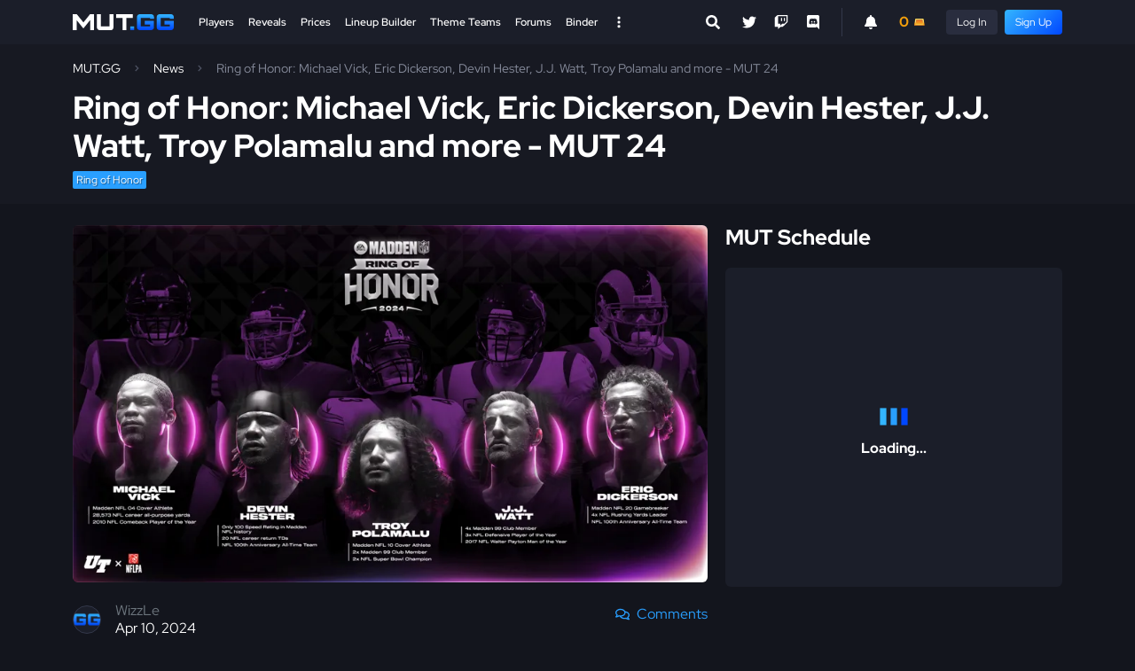

--- FILE ---
content_type: text/html; charset=utf-8
request_url: https://www.mut.gg/news/ring-of-honor-michael-vick-eric-dickerson-devin-hester-jj-watt-troy-polamalu-and-more-mut-24/
body_size: 13341
content:

<!DOCTYPE html>
<html lang="en">
<head>
    <meta charset="utf-8">
    <meta http-equiv="X-UA-Compatible" content="IE=edge">
    <title>Ring of Honor: Michael Vick, Eric Dickerson, Devin Hester, J.J. Watt, Troy Polamalu and more - MUT 24 - MUT.GG</title>
    <meta name="description" content="The Ring of Honor program debuted in MUT 23 when it inducted 5 players into Madden&#x27;s version of the Hall of Fame. The first 5 players inducted last year were B…">
    <meta name="keywords" content="Madden, MUT, Madden Ultimate Team">
    <meta name="viewport" content="width=device-width, initial-scale=1.0" />
    <link rel="icon" href="https://assets.mut.gg/frontend/site-images/site/favicon.ico" type="image/x-icon" />
    <link rel="shortcut icon" href="https://assets.mut.gg/frontend/site-images/site/favicon.ico" type="image/x-icon" />
    <link rel="alternate" type="application/rss+xml" title="Subscribe to MUT.GG News" href="/rss/" />
    <meta property="og:type" content="website" />
    <meta property="og:title" content="Ring of Honor: Michael Vick, Eric Dickerson, Devin Hester, J.J. Watt, Troy Polamalu and more - MUT 24 - MUT.GG" />
    <meta property="og:url" content="https://www.mut.gg/news/ring-of-honor-michael-vick-eric-dickerson-devin-hester-jj-watt-troy-polamalu-and-more-mut-24/" />
    <meta property="og:description" content="The Ring of Honor program debuted in MUT 23 when it inducted 5 players into Madden&#x27;s version of the Hall of Fame. The first 5 players inducted last year were B…" />
    <meta property="og:site_name" content="MUT.GG" />
    <meta name="twitter:card" content="summary_large_image">
    <meta name="twitter:site" content="@MUTdotGG">
    <meta name="twitter:creator" content="@MUTdotGG">
    <meta name="twitter:title" content="Ring of Honor: Michael Vick, Eric Dickerson, Devin Hester, J.J. Watt, Troy Polamalu and more - MUT 24">
    <meta name="twitter:description" content="The Ring of Honor program debuted in MUT 23 when it inducted 5 players into Madden&#x27;s version of the Hall of Fame. The first 5 players inducted last year were Barry Sanders, Randy Moss, Tony Gonzalez, Deion Sanders, and Lawrence Taylor. Five new...">
    <meta name="twitter:image" content="https://s3.us-east-2.amazonaws.com/media.mut.gg/news/images/m24roh-mainsplashplayers-idfiuieuirugerg.original.png">
    <link href="/news/ring-of-honor-michael-vick-eric-dickerson-devin-hester-jj-watt-troy-polamalu-and-more-mut-24/" rel="canonical">
    <link rel="apple-touch-icon" href="https://assets.mut.gg/frontend/site-images/site/apple-touch-icon.png">
    <meta property="og:image" content="https://s3.us-east-2.amazonaws.com/media.mut.gg/news/images/m24roh-mainsplashplayers-idfiuieuirugerg.original.png" />
    <link rel="stylesheet" href="https://assets.mut.gg/frontend/assets/vendor-q_k75-Ao.css" />
<script type="c8f0ed9549c8a058245de46f-module" crossorigin="" src="https://assets.mut.gg/frontend/assets/apps-BfJoOzdK.js"></script>
<link href="https://assets.mut.gg/frontend/assets/vendor-BuhhrSk5.js" type="text/javascript" crossorigin="anonymous" rel="modulepreload" as="script" />
    <link href="https://assets.mut.gg/frontend/assets/libsCss-BwGvzXz4.css" rel="stylesheet" />
    <link href="https://assets.mut.gg/frontend/assets/mainCss-Dmas_j_8.css" rel="stylesheet" />
<script type="application/ld+json">
{
    "@context": "https://schema.org",
    "@type": "NewsArticle",
    "mainEntityOfPage": {
        "@type": "WebPage",
        "@id": "https://google.com/article"
    },
    "headline": "Ring of Honor: Michael Vick, Eric Dickerson, Devin Hester, J.J. Watt, Troy Polamalu and more - MUT 24",
    "image": "https://s3.us-east-2.amazonaws.com/media.mut.gg/news/images/m24roh-mainsplashplayers-idfiuieuirugerg.original.png",
    "datePublished": "2024-04-10",
    "author": {
        "@type": "Person",
        "name": "WizzLe"
    },
    "publisher": {
        "@type": "Organization",
        "name": "MUT.GG",
        "logo": {
            "@type": "ImageObject",
            "url": "https://assets.mut.gg/frontend/site-images/site/apple-touch-icon.png"
        }
    }
}
</script>
    <!-- Google tag (gtag.js) -->
<script async src="https://www.googletagmanager.com/gtag/js?id=G-DCD7QPW0Z2" type="c8f0ed9549c8a058245de46f-text/javascript"></script>
<script type="c8f0ed9549c8a058245de46f-text/javascript">
  window.dataLayer = window.dataLayer || [];
  function gtag(){dataLayer.push(arguments);}
  gtag('js', new Date());
  gtag('config', 'G-DCD7QPW0Z2');
</script>
    <script type="c8f0ed9549c8a058245de46f-text/javascript">
        (function(w, d) {
            w.adthrive = w.adthrive || {};
            w.adthrive.cmd = w.adthrive.cmd || [];
            w.adthrive.plugin = 'adthrive-ads-1.0.40-manual';
            w.adthrive.host = 'ads.adthrive.com';
            w.adthrive.threshold = Math.floor(Math.random() * 100 + 1);
            var s = d.createElement('script');
            s.async = true;
            s.referrerpolicy='no-referrer-when-downgrade';
            s.src = 'https://' + w.adthrive.host + '/sites/60e72c4cd3869a0b577aed22/ads.min.js?referrer=' + w.encodeURIComponent(w.location.href) + '&threshold='+w.adthrive.threshold;
            var n = d.getElementsByTagName('script')[0];
            n.parentNode.insertBefore(s, n);
        })(window, document);
    </script>
    <script defer data-domain="mut.gg" src="https://plausible.stormstrike.gg/js/script.js" type="c8f0ed9549c8a058245de46f-text/javascript"></script>
</head>
<body>
    <!-- Google Tag Manager (noscript) -->
<noscript><iframe src="https://www.googletagmanager.com/ns.html?id=GTM-NSTRVRF"
height="0" width="0" style="display:none;visibility:hidden"></iframe></noscript>
<!-- End Google Tag Manager (noscript) -->
    <div
        id="mutgg-root-app"
    ></div>
    <div id="js-site-messages-app"></div>
        <div id="js-video-embed-app"></div>
    <div class="global-container ">
        <header class="global-header">
    <div class="container">
        <div class="global-header__inner">
            <div class="global-header__menu-trigger">
                <a href="#" class="global-header__menu-trigger-link js-global-mega-menu__trigger" aria-label="Open Nav">
                    <span class="global-header__menu-trigger-icon global-header__menu-trigger-icon--is-closed">
                        <svg class="svg-icon svg-icon--size-sm" role="img" xmlns="http://www.w3.org/2000/svg" viewBox="0 0 448 512"><path fill="#FFF" d="M16 132h416c8.837 0 16-7.163 16-16V76c0-8.837-7.163-16-16-16H16C7.163 60 0 67.163 0 76v40c0 8.837 7.163 16 16 16zm0 160h416c8.837 0 16-7.163 16-16v-40c0-8.837-7.163-16-16-16H16c-8.837 0-16 7.163-16 16v40c0 8.837 7.163 16 16 16zm0 160h416c8.837 0 16-7.163 16-16v-40c0-8.837-7.163-16-16-16H16c-8.837 0-16 7.163-16 16v40c0 8.837 7.163 16 16 16z"></path></svg>
                    </span>
                    <span class="global-header__menu-trigger-icon global-header__menu-trigger-icon--is-opened">
                        <svg class="svg-icon svg-icon--size-sm" role="img" xmlns="http://www.w3.org/2000/svg" viewBox="0 0 352 512"><path fill="#FFF" d="M242.72 256l100.07-100.07c12.28-12.28 12.28-32.19 0-44.48l-22.24-22.24c-12.28-12.28-32.19-12.28-44.48 0L176 189.28 75.93 89.21c-12.28-12.28-32.19-12.28-44.48 0L9.21 111.45c-12.28 12.28-12.28 32.19 0 44.48L109.28 256 9.21 356.07c-12.28 12.28-12.28 32.19 0 44.48l22.24 22.24c12.28 12.28 32.2 12.28 44.48 0L176 322.72l100.07 100.07c12.28 12.28 32.2 12.28 44.48 0l22.24-22.24c12.28-12.28 12.28-32.19 0-44.48L242.72 256z"></path></svg>
                    </span>
                </a>
            </div>
            <div class="global-header__logo">
                <a class="global-header__logo-link" href="/">
                    <img class="global-header__logo-img d-block" src="https://assets.mut.gg/frontend/site-images/site/mut-logo.svg" alt="MUT.GG logo" width="114" height="18" />
                </a>
            </div>
            <div class="global-header__center">
                <div class="d-none d-lg-block h-100">
                    <nav class="global-nav">
    <div class="global-nav__list">
        <div class="global-nav__item ">
            <a class="global-nav__link " href="/players/">
                Players
            </a>
        </div>
        <div class="global-nav__item ">
            <a class="global-nav__link " href="/reveals/">
                Reveals
            </a>
        </div>
        <div class="global-nav__item ">
            <a class="global-nav__link " href="/prices/">
                Prices
            </a>
        </div>
        <div class="global-nav__item ">
            <a class="global-nav__link " href="/lineup-builder/">Lineup Builder</a>
        </div>
        <div class="global-nav__item ">
            <a class="global-nav__link " href="/theme-teams/">Theme Teams</a>
        </div>
        <div class="global-nav__item ">
            <a class="global-nav__link " href="/forums/">Forums</a>
        </div>
        <div class="global-nav__item global-nav__item--end  ">
            <a class="global-nav__link " href="/binder/">Binder</a>
        </div>
        <!-- <div class="global-nav__item global-nav__item--end  ">
            <a class="global-nav__link " href="/bracket/">
                MCS Bracket <span class="pill pill--orange pill--size-sm ms-2 fw-normal">LTD</span>
            </a>
        </div> -->
        <div class="global-nav__item">
            <a href="#" class="global-header__desktop-menu-trigger js-global-mega-menu__trigger" aria-label="Open Nav">
                <span class="global-header__desktop-menu-trigger-icon global-header__desktop-menu-trigger-icon--is-closed">
                    <svg class="svg-icon svg-icon--size-sm" stroke="currentColor" fill="#FFF" stroke-width="0" viewBox="0 0 20 20" aria-hidden="true" xmlns="http://www.w3.org/2000/svg"><path d="M10 6a2 2 0 110-4 2 2 0 010 4zM10 12a2 2 0 110-4 2 2 0 010 4zM10 18a2 2 0 110-4 2 2 0 010 4z"></path></svg>
                </span>
                <span class="global-header__desktop-menu-trigger-icon global-header__desktop-menu-trigger-icon--is-opened">
                    <svg class="svg-icon svg-icon--size-sm" role="img" xmlns="http://www.w3.org/2000/svg" viewBox="0 0 352 512"><path fill="#FFF" d="M242.72 256l100.07-100.07c12.28-12.28 12.28-32.19 0-44.48l-22.24-22.24c-12.28-12.28-32.19-12.28-44.48 0L176 189.28 75.93 89.21c-12.28-12.28-32.19-12.28-44.48 0L9.21 111.45c-12.28 12.28-12.28 32.19 0 44.48L109.28 256 9.21 356.07c-12.28 12.28-12.28 32.19 0 44.48l22.24 22.24c12.28 12.28 32.2 12.28 44.48 0L176 322.72l100.07 100.07c12.28 12.28 32.2 12.28 44.48 0l22.24-22.24c12.28-12.28 12.28-32.19 0-44.48L242.72 256z"></path></svg>
                </span>
            </a>
        </div>
    </div>
</nav>
                    <div class="js-desktop-global-search-app" data-placeholder="Search Players..." data-more-button-base-url="/players/" data-theme="dark" ></div>
                </div>
                <div class="d-lg-none global-header__search--mobile">
                    <div class="js-global-search-app" data-placeholder="Search Players..." data-more-button-base-url="/players/" data-enable-close-button="true" data-theme="dark" data-enable-body-overflow="true">
                        <div class="search-box search-box--theme-dark">
                            <form action="/players/" method="GET">
                                <div class="search-box__entry">
                                    <div class="search-box__entry-input">
                                        <input type="search" name="name" class="search-box__input search-box__input--theme-dark" placeholder="Search Players..." autocomplete="off">
                                        <div class="search-box__entry-input-control">
                                            <button class="search-box__button search-box__button--theme-dark" type="submit">
                                                <svg class="svg-icon svg-icon--size-sm" role="img" xmlns="http://www.w3.org/2000/svg" viewBox="0 0 512 512"><path fill="currentColor" d="M505 442.7L405.3 343c-4.5-4.5-10.6-7-17-7H372c27.6-35.3 44-79.7 44-128C416 93.1 322.9 0 208 0S0 93.1 0 208s93.1 208 208 208c48.3 0 92.7-16.4 128-44v16.3c0 6.4 2.5 12.5 7 17l99.7 99.7c9.4 9.4 24.6 9.4 33.9 0l28.3-28.3c9.4-9.4 9.4-24.6.1-34zM208 336c-70.7 0-128-57.2-128-128 0-70.7 57.2-128 128-128 70.7 0 128 57.2 128 128 0 70.7-57.2 128-128 128z"></path></svg>
                                            </button>
                                        </div>
                                    </div>
                                </div>
                            </form>
                        </div>
                    </div>
                </div>
            </div>
            <div class="global-header__extras">
                <div class="global-header__social">
                    <div class="social-nav">
    <ul class="social-nav__list">
        <li class="social-nav__item">
            <a class="social-nav__link" href="https://twitter.com/MUTdotGG" title="Twitter" target="_blank" rel="noopener">
                <svg class="svg-icon svg-icon--size-sm" role="img" xmlns="http://www.w3.org/2000/svg" viewBox="0 0 512 512"><path fill="#FFF" d="M459.37 151.716c.325 4.548.325 9.097.325 13.645 0 138.72-105.583 298.558-298.558 298.558-59.452 0-114.68-17.219-161.137-47.106 8.447.974 16.568 1.299 25.34 1.299 49.055 0 94.213-16.568 130.274-44.832-46.132-.975-84.792-31.188-98.112-72.772 6.498.974 12.995 1.624 19.818 1.624 9.421 0 18.843-1.3 27.614-3.573-48.081-9.747-84.143-51.98-84.143-102.985v-1.299c13.969 7.797 30.214 12.67 47.431 13.319-28.264-18.843-46.781-51.005-46.781-87.391 0-19.492 5.197-37.36 14.294-52.954 51.655 63.675 129.3 105.258 216.365 109.807-1.624-7.797-2.599-15.918-2.599-24.04 0-57.828 46.782-104.934 104.934-104.934 30.213 0 57.502 12.67 76.67 33.137 23.715-4.548 46.456-13.32 66.599-25.34-7.798 24.366-24.366 44.833-46.132 57.827 21.117-2.273 41.584-8.122 60.426-16.243-14.292 20.791-32.161 39.308-52.628 54.253z"></path></svg>
            </a>
        </li>
        <li class="social-nav__item">
            <a class="social-nav__link" href="https://twitch.tv/MUTdotGG" title="Twitch" target="_blank" rel="noopener">
                <svg class="svg-icon svg-icon--size-sm" xmlns="http://www.w3.org/2000/svg" viewBox="0 0 512 512"><path fill="#FFF" d="M391.17,103.47H352.54v109.7h38.63ZM285,103H246.37V212.75H285ZM120.83,0,24.31,91.42V420.58H140.14V512l96.53-91.42h77.25L487.69,256V0ZM449.07,237.75l-77.22,73.12H294.61l-67.6,64v-64H140.14V36.58H449.07Z"></path></svg>
            </a>
        </li>
        <li class="social-nav__item">
            <a class="social-nav__link" href="https://discord.gg/Pjp4VTFHyx" title="Discord" target="_blank" rel="noopener">
                <svg class="svg-icon svg-icon--size-sm" role="img" xmlns="http://www.w3.org/2000/svg" viewBox="0 0 448 512"><path fill="#FFF" d="M297.216 243.2c0 15.616-11.52 28.416-26.112 28.416-14.336 0-26.112-12.8-26.112-28.416s11.52-28.416 26.112-28.416c14.592 0 26.112 12.8 26.112 28.416zm-119.552-28.416c-14.592 0-26.112 12.8-26.112 28.416s11.776 28.416 26.112 28.416c14.592 0 26.112-12.8 26.112-28.416.256-15.616-11.52-28.416-26.112-28.416zM448 52.736V512c-64.494-56.994-43.868-38.128-118.784-107.776l13.568 47.36H52.48C23.552 451.584 0 428.032 0 398.848V52.736C0 23.552 23.552 0 52.48 0h343.04C424.448 0 448 23.552 448 52.736zm-72.96 242.688c0-82.432-36.864-149.248-36.864-149.248-36.864-27.648-71.936-26.88-71.936-26.88l-3.584 4.096c43.52 13.312 63.744 32.512 63.744 32.512-60.811-33.329-132.244-33.335-191.232-7.424-9.472 4.352-15.104 7.424-15.104 7.424s21.248-20.224 67.328-33.536l-2.56-3.072s-35.072-.768-71.936 26.88c0 0-36.864 66.816-36.864 149.248 0 0 21.504 37.12 78.08 38.912 0 0 9.472-11.52 17.152-21.248-32.512-9.728-44.8-30.208-44.8-30.208 3.766 2.636 9.976 6.053 10.496 6.4 43.21 24.198 104.588 32.126 159.744 8.96 8.96-3.328 18.944-8.192 29.44-15.104 0 0-12.8 20.992-46.336 30.464 7.68 9.728 16.896 20.736 16.896 20.736 56.576-1.792 78.336-38.912 78.336-38.912z"></path></svg>
            </a>
        </li>
    </ul>
</div>
                </div>
                <div class="global-header__user">
                    <div class="global-header__user-inner">
                        <div class="js-notification-menu-app me-3">
                            <div class="notification-menu-app__trigger">
                                <svg xmlns="http://www.w3.org/2000/svg" class="svg-icon svg-icon--size-sm" viewBox="0 0 448 512"><path fill="currentColor" d="M256 32V51.2C329 66.03 384 130.6 384 208V226.8C384 273.9 401.3 319.2 432.5 354.4L439.9 362.7C448.3 372.2 450.4 385.6 445.2 397.1C440 408.6 428.6 416 416 416H32C19.4 416 7.971 408.6 2.809 397.1C-2.353 385.6-.2883 372.2 8.084 362.7L15.5 354.4C46.74 319.2 64 273.9 64 226.8V208C64 130.6 118.1 66.03 192 51.2V32C192 14.33 206.3 0 224 0C241.7 0 256 14.33 256 32H256zM224 512C207 512 190.7 505.3 178.7 493.3C166.7 481.3 160 464.1 160 448H288C288 464.1 281.3 481.3 269.3 493.3C257.3 505.3 240.1 512 224 512z"/></svg>
                            </div>
                        </div>
                        <div class="js-user-menu-app">
                            <div class="skeleton skeleton--wave" style="width: 32px;"></div>
                        </div>
                    </div>
                </div>
                <div class="global-header__mobile-notification">
                    <div class="js-notification-menu-app ms-3">
                        <div class="notification-menu-app__trigger">
                            <svg xmlns="http://www.w3.org/2000/svg" class="svg-icon svg-icon--size-sm" viewBox="0 0 448 512"><path fill="currentColor" d="M256 32V51.2C329 66.03 384 130.6 384 208V226.8C384 273.9 401.3 319.2 432.5 354.4L439.9 362.7C448.3 372.2 450.4 385.6 445.2 397.1C440 408.6 428.6 416 416 416H32C19.4 416 7.971 408.6 2.809 397.1C-2.353 385.6-.2883 372.2 8.084 362.7L15.5 354.4C46.74 319.2 64 273.9 64 226.8V208C64 130.6 118.1 66.03 192 51.2V32C192 14.33 206.3 0 224 0C241.7 0 256 14.33 256 32H256zM224 512C207 512 190.7 505.3 178.7 493.3C166.7 481.3 160 464.1 160 448H288C288 464.1 281.3 481.3 269.3 493.3C257.3 505.3 240.1 512 224 512z"/></svg>
                        </div>
                    </div>
                </div>
            </div>
        </div>
    </div>
    <div class="global-header__mega js-global-mega-menu__content d-none">
        <div class="container h-100 py-4">
            <nav class="global-mega-menu">
    <div class="global-mega-menu__content">
        <div class="global-mega-menu__user">
            <div class="px-1 js-mobile-user-menu-app">
                <div class="maxw-150px d-flex">
                    <div class="pe-3">
<div class="user-avatar">
        <div class="user-avatar__avatar user-avatar__avatar--fallback" style="width: 32px; height: 32px;"></div>
</div>
                    </div>
                    <div class="flex-1">
                        <div class="skeleton skeleton--wave"></div>
                    </div>
                </div>
            </div>
            <hr class="mt-4" />
        </div>
        <div class="global-mega-menu__groups">
            <div class="global-mega-menu__group">
                <div class="global-mega-menu__group-header">
                    Madden 26 Database
                </div>
                <ul class="global-mega-menu__nav">
                    <li class="global-mega-menu__nav-item">
                        <a class="global-mega-menu__nav-link" href="/players/">Players</a>
                    </li>
                    <li class="global-mega-menu__nav-item">
                        <a class="global-mega-menu__nav-link" href="/reveals/">Reveals</a>
                    </li>
                    <li class="global-mega-menu__nav-item">
                        <a class="global-mega-menu__nav-link" href="https://huddle.gg/playbooks/?r=mutgg">Playbook Database</a>
                    </li>
                    <li class="global-mega-menu__nav-item">
                        <a class="global-mega-menu__nav-link" href="/programs/">Programs</a>
                    </li>  
                    <li class="global-mega-menu__nav-item">
                        <a class="global-mega-menu__nav-link" href="/compare/">Compare Players</a>
                    </li>
                    <li class="global-mega-menu__nav-item">
                        <a class="global-mega-menu__nav-link" href="/upgrades/">Upgrade Players</a>
                    </li>
                </ul>
                <div class="global-mega-menu__group-header">
                    GG Points
                </div>
                <ul class="global-mega-menu__nav">
                    <li class="global-mega-menu__nav-item">
                        <a class="global-mega-menu__nav-link" href="/gg-points/">My GG Points</a>
                    </li>
                    <li class="global-mega-menu__nav-item">
                        <a class="global-mega-menu__nav-link" href="/predictor/">Predictor</a>
                    </li>
                    <li class="global-mega-menu__nav-item">
                        <a class="global-mega-menu__nav-link" href="/raffles/">Raffles</a>
                    </li>
                    <li class="global-mega-menu__nav-item">
                        <a class="global-mega-menu__nav-link" href="https://www.mut.gg/forums/forum/gg-points-19/">Auctions</a>
                    </li>
                </ul>
            </div>
            <div class="global-mega-menu__group">
                <div class="global-mega-menu__group-header">
                    MUT.GG Resources
                </div>
                <ul class="global-mega-menu__nav">
                    <li class="global-mega-menu__nav-item">
                        <a class="global-mega-menu__nav-link" href="/binder/">Binder</a>
                    </li>
                    <li class="global-mega-menu__nav-item">
                        <a class="global-mega-menu__nav-link" href="/binder/leaderboard/">Binder Leaderboard</a>
                    </li>
                    <li class="global-mega-menu__nav-item"></li>
                        <a class="global-mega-menu__nav-link" href="/stats/players/">
                            Stats Leaderboard 
                        </a>
                    </li>
                    <li class="global-mega-menu__nav-item">
                        <a class="global-mega-menu__nav-link" href="/theme-teams/">Theme Teams</a>
                    </li>
                    <li class="global-mega-menu__nav-item">
                        <a class="global-mega-menu__nav-link" href="/lineup-builder/">Lineup Builder</a>
                    </li>
                    <li class="global-mega-menu__nav-item">
                        <a class="global-mega-menu__nav-link" href="/chemistry/">Chemistry</a>
                    </li>
                    <li class="global-mega-menu__nav-item">
                        <a class="global-mega-menu__nav-link" href="/players/best/">
                            Best MUT Players
                        </a>
                    </li>
                    <li class="global-mega-menu__nav-item">
                        <a class="global-mega-menu__nav-link" href="/abilities/">Abilities Tier List</a>
                    </li>
                    <li class="global-mega-menu__nav-item">
                        <a class="global-mega-menu__nav-link" href="/abilities/free-ability-players/">Free Ability Players</a>
                    </li>
                    <li class="global-mega-menu__nav-item"></li>
                        <a class="global-mega-menu__nav-link" href="/players/weekly-spotlight/">
                            Weekly Spotlight Token Players
                            <span class="pill pill--size-sm ms-2 fw-normal">New</span>
                        </a>
                    </li>
                    <li class="global-mega-menu__nav-item">
                        <a class="global-mega-menu__nav-link" href="/prices/">Prices Dashboard</a>
                    </li>
                    <li class="global-mega-menu__nav-item">
                        <a class="global-mega-menu__nav-link" href="/price-tracker/">Price Tracker</a>
                    </li>
                    <li class="global-mega-menu__nav-item">
                        <a class="global-mega-menu__nav-link" href="/forums/">Forums</a>
                    </li>
                    <li class="global-mega-menu__nav-item">
                        <a class="global-mega-menu__nav-link" href="/news/">News</a>
                    </li>
                </ul>
            </div>
            <div class="global-mega-menu__group">
                <div class="global-mega-menu__group-header">
                    Mini Games
                </div>
                <ul class="global-mega-menu__nav">
                    <li class="global-mega-menu__nav-item">
                        <a class="global-mega-menu__nav-link" href="/bracket/">
                            MCS Bracket Challenge 
                            <!-- <span class="pill pill--orange pill--size-sm ms-2 fw-normal">LTD</span> -->
                        </a>
                    </li>
                    <li class="global-mega-menu__nav-item">
                        <a class="global-mega-menu__nav-link" href="/griddy/">
                            Griddy 
                        </a>
                    </li>
                    <li class="global-mega-menu__nav-item">
                        <a class="global-mega-menu__nav-link" href="/packs/">Pack Blitz</a> 
                    </li>
                </ul>
                <div class="global-mega-menu__group-header">
                    Helpful Links
                </div>
                <ul class="global-mega-menu__nav">
                    <li class="global-mega-menu__nav-item">
                        <a class="global-mega-menu__nav-link" href="https://huddle.gg/26/tips/?r=mutgg" target="_blank" rel="noopener">Madden Tips</a>
                    </li>
                    <li class="global-mega-menu__nav-item">
                        <a class="global-mega-menu__nav-link" href="https://www.mut.gg/forums/forum/mut-discussion-10/topic/glossary-of-key-terms-and-ratings-6889/?post=56731#56731" target="_blank" rel="noopener">MUT Term Definitions</a>
                    </li>
                    <li class="global-mega-menu__nav-item"></li>
                        <a class="global-mega-menu__nav-link" href="https://www.mut.gg/forums/forum/mut-discussion-10/topic/mut-26-season-1-strategy-items-57706/" target="_blank" rel="noopener">
                            Strategy Items
                            <span class="pill pill--blue pill--size-sm ms-2 fw-normal">Updated</span>
                        </a>
                    </li>
                    <li class="global-mega-menu__nav-item">
                        <a class="global-mega-menu__nav-link" href="https://www.mut.gg/forums/forum/mut-discussion-10/topic/mut-26-platinum-quicksell-coin-values-57666/" target="_blank" rel="noopener">Platinum Quicksell Values</a>
                    </li>
                    <li class="global-mega-menu__nav-item">
                        <a class="global-mega-menu__nav-link" href="https://www.mut.gg/forums/forum/mut-discussion-10/topic/mut-26-player-quicksell-training-values-57659/" target="_blank" rel="noopener">Training Quicksell Values</a>
                    </li>
                </ul>
            </div>
            <div class="global-mega-menu__group">
                <div class="global-mega-menu__group-header">
                    Older Games
                </div>
                <ul class="global-mega-menu__nav">
                    <li class="global-mega-menu__nav-item">
                        <a class="global-mega-menu__nav-link" href="/25/players/">Madden 25 Players</a>
                    </li>
                    <li class="global-mega-menu__nav-item">
                        <a class="global-mega-menu__nav-link" href="/24/players/">Madden 24 Players</a>
                    </li>
                    <li class="global-mega-menu__nav-item">
                        <a class="global-mega-menu__nav-link" href="/23/players/">Madden 23 Players</a>
                    </li>
                    <li class="global-mega-menu__nav-item">
                        <a class="global-mega-menu__nav-link" href="/22/players/">Madden 22 Players</a>
                    </li>
                    <li class="global-mega-menu__nav-item">
                        <a class="global-mega-menu__nav-link" href="/21/players/">Madden 21 Players</a>
                    </li>
                </ul>
                <div class="global-mega-menu__group-header">
                    MUT.GG Pro
                </div>
                <ul class="global-mega-menu__nav">
                    <li class="global-mega-menu__nav-item">
                        <a class="global-mega-menu__nav-link" href="/pro/">Subscribe</a>
                    </li>
                </ul>
                <div class="global-mega-menu__group-header">
                    College Football 25
                </div>
                <ul class="global-mega-menu__nav">
                    <li class="global-mega-menu__nav-item">
                        <a class="global-mega-menu__nav-link" href="https://cfb.fan" target="_blank">CFB.FAN</a>
                    </li>
                </ul>
            </div>
        </div>
        <div class="global-mega-menu__social">
            <hr />
            <div class="mobile-nav__social">
                <div class="social-nav">
    <ul class="social-nav__list">
        <li class="social-nav__item">
            <a class="social-nav__link" href="https://twitter.com/MUTdotGG" title="Twitter" target="_blank" rel="noopener">
                <svg class="svg-icon svg-icon--size-sm" role="img" xmlns="http://www.w3.org/2000/svg" viewBox="0 0 512 512"><path fill="#FFF" d="M459.37 151.716c.325 4.548.325 9.097.325 13.645 0 138.72-105.583 298.558-298.558 298.558-59.452 0-114.68-17.219-161.137-47.106 8.447.974 16.568 1.299 25.34 1.299 49.055 0 94.213-16.568 130.274-44.832-46.132-.975-84.792-31.188-98.112-72.772 6.498.974 12.995 1.624 19.818 1.624 9.421 0 18.843-1.3 27.614-3.573-48.081-9.747-84.143-51.98-84.143-102.985v-1.299c13.969 7.797 30.214 12.67 47.431 13.319-28.264-18.843-46.781-51.005-46.781-87.391 0-19.492 5.197-37.36 14.294-52.954 51.655 63.675 129.3 105.258 216.365 109.807-1.624-7.797-2.599-15.918-2.599-24.04 0-57.828 46.782-104.934 104.934-104.934 30.213 0 57.502 12.67 76.67 33.137 23.715-4.548 46.456-13.32 66.599-25.34-7.798 24.366-24.366 44.833-46.132 57.827 21.117-2.273 41.584-8.122 60.426-16.243-14.292 20.791-32.161 39.308-52.628 54.253z"></path></svg>
            </a>
        </li>
        <li class="social-nav__item">
            <a class="social-nav__link" href="https://twitch.tv/MUTdotGG" title="Twitch" target="_blank" rel="noopener">
                <svg class="svg-icon svg-icon--size-sm" xmlns="http://www.w3.org/2000/svg" viewBox="0 0 512 512"><path fill="#FFF" d="M391.17,103.47H352.54v109.7h38.63ZM285,103H246.37V212.75H285ZM120.83,0,24.31,91.42V420.58H140.14V512l96.53-91.42h77.25L487.69,256V0ZM449.07,237.75l-77.22,73.12H294.61l-67.6,64v-64H140.14V36.58H449.07Z"></path></svg>
            </a>
        </li>
        <li class="social-nav__item">
            <a class="social-nav__link" href="https://discord.gg/Pjp4VTFHyx" title="Discord" target="_blank" rel="noopener">
                <svg class="svg-icon svg-icon--size-sm" role="img" xmlns="http://www.w3.org/2000/svg" viewBox="0 0 448 512"><path fill="#FFF" d="M297.216 243.2c0 15.616-11.52 28.416-26.112 28.416-14.336 0-26.112-12.8-26.112-28.416s11.52-28.416 26.112-28.416c14.592 0 26.112 12.8 26.112 28.416zm-119.552-28.416c-14.592 0-26.112 12.8-26.112 28.416s11.776 28.416 26.112 28.416c14.592 0 26.112-12.8 26.112-28.416.256-15.616-11.52-28.416-26.112-28.416zM448 52.736V512c-64.494-56.994-43.868-38.128-118.784-107.776l13.568 47.36H52.48C23.552 451.584 0 428.032 0 398.848V52.736C0 23.552 23.552 0 52.48 0h343.04C424.448 0 448 23.552 448 52.736zm-72.96 242.688c0-82.432-36.864-149.248-36.864-149.248-36.864-27.648-71.936-26.88-71.936-26.88l-3.584 4.096c43.52 13.312 63.744 32.512 63.744 32.512-60.811-33.329-132.244-33.335-191.232-7.424-9.472 4.352-15.104 7.424-15.104 7.424s21.248-20.224 67.328-33.536l-2.56-3.072s-35.072-.768-71.936 26.88c0 0-36.864 66.816-36.864 149.248 0 0 21.504 37.12 78.08 38.912 0 0 9.472-11.52 17.152-21.248-32.512-9.728-44.8-30.208-44.8-30.208 3.766 2.636 9.976 6.053 10.496 6.4 43.21 24.198 104.588 32.126 159.744 8.96 8.96-3.328 18.944-8.192 29.44-15.104 0 0-12.8 20.992-46.336 30.464 7.68 9.728 16.896 20.736 16.896 20.736 56.576-1.792 78.336-38.912 78.336-38.912z"></path></svg>
            </a>
        </li>
    </ul>
</div>
            </div>
        </div>
    </div>
    <div class="global-mega-menu__footer">
        <div style="height: 50px"></div>
    </div>
</nav>
        </div>
    </div>
</header>
            <header class="global-page-header mb-4 ">
                <div class="container py-3">
                    <ul class="breadcrumbs"><li class="breadcrumbs__item"><a class="breadcrumbs__link" href="/">MUT.GG</a></li><li class="breadcrumbs__item"><a class="breadcrumbs__link" href="/news/">News</a></li><li class="breadcrumbs__item">Ring of Honor: Michael Vick, Eric Dickerson, Devin Hester, J.J. Watt, Troy Polamalu and more - MUT 24</li></ul><h1 class="mt-3">Ring of Honor: Michael Vick, Eric Dickerson, Devin Hester, J.J. Watt, Troy Polamalu and more - MUT 24</h1><div class="article-tags mt-1"><a href="/news/tags/ring-of-honor/" class="article-tags__tag pill pill--blue pill--size-sm me-1">
                    Ring of Honor
                </a></div>
                </div>
            </header>
        <main class="global-content ">
            <div class="container ">
    <div class="l-sidebar">
        <div class="l-sidebar__main">
            <div class="article-header__poster">
                    <img class="article-header__poster-img" src="https://media.mut.gg/cdn-cgi/image/format=auto,width=896,height=504,quality=80,fit=cover,gravity=top/news/original_images/m24roh-mainsplashplayers-idfiuieuirugerg.png" />
            </div>
            <div class="d-flex">
                <div class="flex-1">
                    <div class="article-header__meta">
                        <div class="article-header__meta-aside">
<div class="user-avatar">
        <img class="user-avatar__avatar user-avatar__avatar--img" src="https://media.mut.gg/cdn-cgi/image/format=auto,width=32,height=32,quality=80,fit=cover,gravity=top/users/avatars/2_gncQgRB.png" width="32" height="32" alt="" />
</div>
                        </div>
                        <div class="article-header__meta-primary">
                            <div class="article-header__author">
                                <span class="article-header__author-link" href="#">WizzLe</span>
                            </div>
                            <div class="article-header__date">
<time datetime="2024-04-10" title="2024-04-10">Apr 10, 2024</time>
                            </div>
                        </div>
                    </div>
                </div>
                <div>
                        <a class="article-header__comments-link" href="#comments">
                            <span
    class="js-comment-count-app"
    data-entity-id="1039"
    data-content-type-id="68"
>
    <span class="d-inline-flex align-top"><span class="skeleton skeleton--wave" style="width: 40px;"></span></span>
</span>
                        </a>
                </div>
            </div>
            <article class="article-detail mt-6">
                <p data-block-key="igyin">The Ring of Honor program <a href="https://www.mut.gg/news/ring-of-honor-b-sanders-r-moss-t-gonzalez-d-sanders-l-taylor-and-more-madden-ultimate-team-23/">debuted in MUT 23</a> when it inducted 5 players into Madden&#x27;s version of the Hall of Fame. The first 5 players inducted last year were Barry Sanders, Randy Moss, Tony Gonzalez, Deion Sanders, and Lawrence Taylor. Five new players have been selected to be inducted this year when the program goes live on Thursday, April 11th at 1:30 pm ET. The new inductees are Michael Vick, Eric Dickerson, Devin Hester, J.J. Watt, and Troy Polamalu.</p><p data-block-key="5rfp4">Joining each inductee is a supporting cast of four former teammates who all receive boosts as they are added to your lineup. A Welcome Pack John Madden MLB player item that can be upgraded to 97 OVR will be awarded once the program goes live.</p><p data-block-key="c559">Check out everything we currently know about Ring of Honor below:</p><h2 data-block-key="uubv"><b>Ring of Honor Players</b></h2><h3 data-block-key="askub"><b>Welcome Pack Player</b></h3><p data-block-key="6hpub">*A total of 3 Upgrade Tokens are required to upgrade John Madden to 97 OVR (2x from challenges, 1x from RoH Field Pass)</p><ul><li data-block-key="a6u1s">97 <a href="https://www.mut.gg/players/31608-john-madden/24-45422684/?max_ratings=on">John Madden</a> | MLB | <a href="https://www.mut.gg/theme-teams/philadelphia-eagles/">Eagles</a> + All 32 NFL Teams<ul><li data-block-key="ee1or">Account-Bound (BND)</li><li data-block-key="2lac7">Custom 1: Lurk Artist (0 AP), Enforcer Supreme (1 AP), Mid Zone KO (1 AP), Out My Way (0 AP)</li><li data-block-key="fbvev">Custom 2: Lurk Artist (0 AP), Enforcer Supreme (1 AP), Mid Zone KO (1 AP), Out My Way (0 AP)</li></ul></li></ul><div class='article-responsive-image article-responsive-image--align-left' style='max-width: 750px'><div class='article-responsive-image__inner' style='padding-bottom: 56.25%'><img alt="m24roh-John Madden - 16x9-uhbefuigieugiu" class="article-responsive-image__img" height="421" src="https://media.mut.gg/news/images/m24roh-John_Madden_-_16x9-uhbefuigieugiu.width-750.png" width="750"></div></div><h3 data-block-key="3epc9">MUT 23 RoH Limited Editions</h3><p data-block-key="2p7kt">*Apply a Ring of Honor Champion Upgrade Token to unlock a RoH LTD&#x27;s RoH X-Factors and final ability bucket. RoH X-Factors start on for 10 plays and require in-game objectives to reactivate.</p><ul><li data-block-key="fuopa">99 <a href="https://www.mut.gg/players/11395-tony-gonzalez/24-45011395/">Tony Gonzalez</a> | TE | <a href="https://www.mut.gg/theme-teams/kansas-city-chiefs/">Chiefs</a>, <a href="https://www.mut.gg/theme-teams/atlanta-falcons/">Falcons</a><ul><li data-block-key="ackco">X-Factors: Double Me RoH (0 AP), Route Technician RoH (0 AP), YAC &#x27;Em Up NFL Combine (0 AP), Momentum Shift RoH (2 AP, starts on for 1 play)</li><li data-block-key="925ko">Baked-On Ability: Red Zone Threat (0 AP)</li><li data-block-key="19b8c">Custom 1: Backyard TE (1 AP), Route Technician (1 AP), Juke Box (0 AP), Leap Frog (0 AP)</li><li data-block-key="a7mqo">Custom 2: Backyard TE (1 AP), Route Technician (1 AP), Juke Box (0 AP), Secure Protector (1 AP), Leap Frog (0 AP)</li><li data-block-key="dq39">Upgrade Token Bucket 3: Backyard TE (1 AP), Route Technician (1 AP), Juke Box (0 AP), 3rd Down Threat (1 AP), Tank (0 AP), Secure Protector (1 AP), Leap Frog (0 AP)</li></ul></li><li data-block-key="n73b">99 <a href="https://www.mut.gg/players/10891-lawrence-taylor/24-45010891/">Lawrence Taylor</a> | ROLB | <a href="https://www.mut.gg/theme-teams/new-york-giants/">Giants</a><ul><li data-block-key="3lbic">Secondary Positions: LE, RE, LOLB</li><li data-block-key="bfac">X-Factors: Blitz RoH (0 AP), Dual Threat RoH (0 AP), Bottleneck NFL Combine (0 AP), Colossus RoH (0 AP), Momentum Shift RoH (2 AP, starts on for 1 play)</li><li data-block-key="4nptn">Baked-On Ability: Edge Threat (0 AP)</li><li data-block-key="56ee">Custom 1: Double or Nothing (1 AP), Lurk Artist (0 AP), Defensive Rally (0 AP), Secure Tackler (0 AP)</li><li data-block-key="7e5va">Custom 2: Enforcer Supreme (1 AP), Double or Nothing (1 AP), No Outsiders (0 AP), Lurk Artist (0 AP), Secure Tackler (0 AP)</li><li data-block-key="e6tc5">Upgrade Token Bucket 3: Double or Nothing (1 AP), Lurk Artist (0 AP), Defensive Rally (0 AP), Enforcer Supreme (1 AP), Flat Zone KO (1 AP), No Outsiders (0 AP), Unpredictable (0 AP), Secure Tackler (0 AP)</li></ul></li></ul><div class='article-responsive-image article-responsive-image--align-left' style='max-width: 750px'><div class='article-responsive-image__inner' style='padding-bottom: 56.25%'><img alt="m24roh-Lawrence Taylor - 16x9-ijifiuegiueegth" class="article-responsive-image__img" height="421" src="https://media.mut.gg/news/images/m24roh-Lawrence_Taylor_-_16x9-ijifiuegiueegth.width-750.png" width="750"></div></div><h3 data-block-key="2ko58"><b>Ring of Honor Inductees</b></h3><p data-block-key="1332e">*Apply a Ring of Honor Champion Upgrade Token to unlock a RoH LTD or Champion&#x27;s RoH X-Factors and final ability bucket. RoH Champions will also unlock boosts with the Upgrade Token that apply to players from the same team the RoH Champion is representing for their induction. RoH X-Factors start on for 10 plays and require in-game objectives to reactivate.</p><ul><li data-block-key="1jslh">99 <a href="https://www.mut.gg/players/14120-michael-vick/24-45014120/">Michael Vick</a> | QB | <a href="https://www.mut.gg/theme-teams/atlanta-falcons/">Falcons</a>, <a href="https://www.mut.gg/theme-teams/pittsburgh-steelers/">Steelers</a>, <a href="https://www.mut.gg/theme-teams/new-york-jets/">Jets</a>, <a href="https://www.mut.gg/theme-teams/philadelphia-eagles/">Eagles</a><ul><li data-block-key="367oo">Upgrade Token Motivator Chem: Falcons +1 RBK, +1 JKM, +1 RBP, +1 RBF</li><li data-block-key="4tdq9">X-Factors: Escape Artist RoH (0 AP), Truzz RoH (0 AP), Run &amp; Gun NFL Combine (0 AP), Pass Lead Elite NFL Combine (1 AP), Truzz NFL Combine (0 AP)</li><li data-block-key="5nfae">Traditional 4 QB Release</li><li data-block-key="9jm9u">Baked-On Ability: Evasive (0 AP)</li><li data-block-key="bcg0c">Custom 1: Set Feet Lead (1 AP), Fearless (1 AP), Gunslinger (0 AP)</li><li data-block-key="f97ec">Custom 2: Master Tactician (1 AP), Pass Lead Elite (2 AP), Roaming Deadeye (0 AP)</li><li data-block-key="49ifk">Upgrade Token Bucket 3: Set Feet Lead (1 AP), Fearless (1 AP), Gunslinger (0 AP), Master Tactician (1 AP), Pass Lead Elite (2 AP), Roaming Deadeye (0 AP)</li></ul></li><li data-block-key="dbehf">99 <a href="https://www.mut.gg/players/10898-eric-dickerson/24-45010898/">Eric Dickerson</a> | HB | <a href="https://www.mut.gg/theme-teams/los-angeles-rams/">Rams</a>, <a href="https://www.mut.gg/theme-teams/indianapolis-colts/">Colts</a>, <a href="https://www.mut.gg/theme-teams/las-vegas-raiders/">Raiders</a>, <a href="https://www.mut.gg/theme-teams/atlanta-falcons/">Falcons</a><ul><li data-block-key="9d29h">Upgrade Token Motivator Chem: Rams +2 RBP, +2 RBF</li><li data-block-key="am8p2">X-Factors: Freight Train NFL 100 (1 AP), Wrecking Ball RoH (0 AP), Angry Runs NFL Combine (1 AP)</li><li data-block-key="3s913">Baked-On Ability: Human Joystick (0 AP)</li><li data-block-key="1ehrf">Custom 1: Tank (1 AP), Bruiser (1 AP), Energizer (0 AP)</li><li data-block-key="cnh32">Custom 2: Backyard HB (1 AP), Red Zone Threat (1 AP), Juke Box (0 AP)</li><li data-block-key="d9i5">Upgrade Token Bucket 3: Tank (1 AP), Bruiser (1 AP), Energizer (0 AP), Backyard HB (1 AP), Red Zone Threat (1 AP), Juke Box (0 AP)</li></ul></li><li data-block-key="fhv60">99 <a href="https://www.mut.gg/players/11613-devin-hester/24-45011613/">Devin Hester</a> | WR | <a href="https://www.mut.gg/theme-teams/chicago-bears/">Bears</a>, <a href="https://www.mut.gg/theme-teams/atlanta-falcons/">Falcons</a>, <a href="https://www.mut.gg/theme-teams/baltimore-ravens/">Ravens</a>, <a href="https://www.mut.gg/theme-teams/seattle-seahawks/">Seahawks</a><ul><li data-block-key="18rop">Upgrade Token Motivator Chem: Bears +1 AGI, +1 SPM, +1 JKM, +1 DRR</li><li data-block-key="9t85q">X-Factors: RAC &#x27;Em Up RoH (0 AP), Evasive RoH (0 AP), YAC &#x27;Em Up NFL Combine (0 AP)</li><li data-block-key="3urtl">Baked-on Abilities: Return Man (0 AP), Energizer (0 AP)</li><li data-block-key="emhef">Custom 1: Route Technician (1 AP), Deep Elite (1 AP), Playmaker (0 AP)</li><li data-block-key="48k9d">Custom 2: Route Technician (1 AP), Mid In Elite (0 AP), Runoff Elite (0 AP)</li><li data-block-key="7r92l">Upgrade Token Bucket 3: Route Technician (1 AP), Deep Elite (1 AP), Playmaker (0 AP), Short Out Elite (1 AP), Mid In Elite (0 AP), Runoff Elite (0 AP)</li></ul></li><li data-block-key="fo7ml">99 <a href="https://www.mut.gg/players/10693-jj-watt/24-45010693/">J.J. Watt</a> | LE | <a href="https://www.mut.gg/theme-teams/houston-texans/">Texans</a>, <a href="https://www.mut.gg/theme-teams/arizona-cardinals/">Cardinals</a><ul><li data-block-key="19vrl">Upgrade Token Motivator Chem: Texans +1 STR, +1 PMV, +1 BSH, +1 PRC</li><li data-block-key="bj9m8">X-Factors: Colossus RoH (0 AP), Blitz RoH (0 AP), Avalanche NFL Combine (0 AP), Bottleneck NFL Combine (0 AP)</li><li data-block-key="dh2po">Baked-on Ability: Run Stuffer (0 AP)</li><li data-block-key="53qm1">Custom 1: Enforcer Supreme (0 AP), Secure Tackler (0 AP), Lurk Artist (0 AP)</li><li data-block-key="5p0qo">Custom 2: Edge Threat Elite (1 AP), Out My Way (0 AP), Double or Nothing (1 AP)</li><li data-block-key="pvns">Upgrade Token Bucket 3: Enforcer Supreme (0 AP), Secure Tackler (0 AP), Lurk Artist (0 AP), Edge Threat Elite (1 AP), Out My Way (0 AP), Double or Nothing (1 AP)</li></ul></li><li data-block-key="89ch7">99 <a href="https://www.mut.gg/players/16548-troy-polamalu/24-45016548/">Troy Polamalu</a> | SS | <a href="https://www.mut.gg/theme-teams/pittsburgh-steelers/">Steelers</a><ul><li data-block-key="90hg">Upgrade Token Motivator Chem: Steelers +1 AWR, +1 PUR, +1 PRC, +1 ZCV</li><li data-block-key="8t99k">X-Factors: Avalanche RoH (0 AP), Enforcer Supreme RoH (0 AP), Universal Coverage NFL Combine (0 AP)</li><li data-block-key="bibmr">Secondary Position: FS</li><li data-block-key="fr1f3">Baked-On Ability: Pick Artist (0 AP)</li><li data-block-key="eugru">Custom 1: Deep Zone KO (1 AP), Mid Zone KO (0 AP), Flat Zone KO (0 AP)</li><li data-block-key="8k0p5">Custom 2: Medium Route KO (1 AP), Mid Zone KO (0 AP), Flat Zone KO (0 AP)</li><li data-block-key="7g0oa">Upgrade Token Bucket 3: Deep Zone KO (1 AP), Mid Zone KO (0 AP), Flat Zone KO (0 AP), Medium Route KO (1 AP), Chuck Out (0 AP), Acrobat (0 AP)</li></ul></li></ul><div class='article-responsive-image article-responsive-image--align-left' style='max-width: 750px'><div class='article-responsive-image__inner' style='padding-bottom: 56.25%'><img alt="m24roh-Troy Polamalu - 16x9-hgwifgigierhgieg" class="article-responsive-image__img" height="421" src="https://media.mut.gg/news/images/m24roh-Troy_Polamalu_-_16x9-hgwifgigierhgieg.width-750.png" width="750"></div></div><h3 data-block-key="a20l4"><b>Supporting Cast</b></h3><h4 data-block-key="3hr58"><b>Michael Vick&#x27;s Supporting Cast</b></h4><p data-block-key="dvq8s">*Upgrade Michael Vick with the upgrade token earned from solo challenges and add supporting cast members to your lineup to boost the cast members&#x27; OVR.</p><ul><li data-block-key="8gkku">98 <a href="https://www.mut.gg/players/17471-deangelo-hall/24-45017471/">DeAngelo Hall</a> | CB | <a href="https://www.mut.gg/theme-teams/atlanta-falcons/">Falcons</a>, <a href="https://www.mut.gg/theme-teams/las-vegas-raiders/">Raiders</a>, <a href="https://www.mut.gg/theme-teams/washington-commanders/">Commanders</a><ul><li data-block-key="f9j">Starts at 98 OVR but can reach 99 OVR with Vick&#x27;s RoH boosts</li><li data-block-key="2i53n">Custom 1: Pick Artist (0 AP), Mid Zone KO (0 AP), Deep Out Zone KO (1 AP)</li><li data-block-key="as9cm">Custom 2: Pick Artist (0 AP), Mid Zone KO (0 AP), Deep Out Zone KO (1 AP)</li></ul></li><li data-block-key="dtiqm">98 <a href="https://www.mut.gg/players/2980-brian-finneran/24-45002980/">Brian Finneran</a> | WR | <a href="https://www.mut.gg/theme-teams/atlanta-falcons/">Falcons</a>, <a href="https://www.mut.gg/theme-teams/philadelphia-eagles/">Eagles</a><ul><li data-block-key="dgro3">Starts at 98 OVR but can reach 99 OVR with Vick&#x27;s RoH boosts</li><li data-block-key="bk5mk">Custom 1: Red Zone Threat (0 AP), Route Technician (2 AP), Deep Elite (1 AP)</li><li data-block-key="2vusd">Custom 2: Red Zone Threat (0 AP), Route Technician (2 AP), Deep Elite (1 AP)</li></ul></li><li data-block-key="f3vi5">95 <a href="https://www.mut.gg/players/26728-roddy-white/24-45026728/">Roddy White</a> | WR | <a href="https://www.mut.gg/theme-teams/atlanta-falcons/">Falcons</a><ul><li data-block-key="4hu09">Starts at 95 OVR but can reach 98 OVR with Vick&#x27;s RoH boosts</li><li data-block-key="5vf1r">Baked-On Abilities: Energizer (0 AP), Runoff Elite (0 AP), Route Technician (1 AP), Deep Out Elite (1 AP), Red Zone Threat (1 AP), Juke Box (1 AP)</li></ul></li><li data-block-key="chnjh">91 <a href="https://www.mut.gg/players/14179-alge-crumpler/24-45014179/">Alge Crumpler</a> | TE | <a href="https://www.mut.gg/theme-teams/atlanta-falcons/">Falcons</a>, <a href="https://www.mut.gg/theme-teams/tennessee-titans/">Titans</a>, <a href="https://www.mut.gg/theme-teams/new-england-patriots/">Patriots</a><ul><li data-block-key="99r9t">Starts at 91 OVR but can reach 96 OVR with Vick&#x27;s RoH boosts</li><li data-block-key="5sush">Baked-On Abilities: 3rd Down Threat (0 AP), Short In Elite (1 AP), Secure Protector (1 AP), Tank (1 AP), Backyard TE (1 AP)</li></ul></li></ul><div class='article-responsive-image article-responsive-image--align-left' style='max-width: 750px'><div class='article-responsive-image__inner' style='padding-bottom: 56.25%'><img alt="m24roh-Brian Finneran - 16x9-hbdifgwuifiueg" class="article-responsive-image__img" height="421" src="https://media.mut.gg/news/images/m24roh-Brian_Finneran_-_16x9-hbdifgwuifiueg.width-750.png" width="750"></div></div><h4 data-block-key="b6r1b"><b>Eric Dickerson&#x27;s Supporting Cast</b></h4><p data-block-key="3smur">*Upgrade Eric Dickerson with the upgrade token earned from solo challenges and add supporting cast members to your lineup to boost the cast members&#x27; OVR.</p><ul><li data-block-key="b4g6b">98 <a href="https://www.mut.gg/players/22653-nolan-cromwell/24-45022653/">Nolan Cromwell</a> | SS | <a href="https://www.mut.gg/theme-teams/los-angeles-rams/">Rams</a><ul><li data-block-key="cgv0f">Starts at 98 OVR but can reach 99 OVR with Dickerson&#x27;s RoH boosts</li><li data-block-key="2cbvn">Custom 1: Pick Artist (0 AP), Deep Zone KO (1 AP), Mid Zone KO (1 AP)</li><li data-block-key="42oo6">Custom 2: Pick Artist (0 AP), Deep Zone KO (1 AP), Mid Zone KO (1 AP)</li></ul></li><li data-block-key="2evfp">98 <a href="https://www.mut.gg/players/3053-jackie-slater/24-45003053/">Jackie Slater</a> | RT | <a href="https://www.mut.gg/theme-teams/los-angeles-rams/">Rams</a><ul><li data-block-key="6953a">Starts at 98 OVR but can reach 99 OVR with Dickerson&#x27;s RoH boosts</li><li data-block-key="dfj2n">Custom 1: Edge Protector (0 AP), Identifier (1 AP), Secure Protector (1 AP)</li><li data-block-key="epma8">Custom 2: Edge Protector (0 AP), Identifier (1 AP), Secure Protector (1 AP)</li></ul></li><li data-block-key="2ehhb">95 <a href="https://www.mut.gg/players/23261-chris-hinton/24-45023261/">Chris Hinton</a> | LT | <a href="https://www.mut.gg/theme-teams/indianapolis-colts/">Colts</a>, <a href="https://www.mut.gg/theme-teams/atlanta-falcons/">Falcons</a>, <a href="https://www.mut.gg/theme-teams/minnesota-vikings/">Vikings</a><ul><li data-block-key="dd4is">Starts at 95 OVR but can reach 98 OVR with Dickerson&#x27;s RoH boosts</li><li data-block-key="fljn4">Baked-On Abilities: Identifier (0 AP), Linchpin (0 AP), Natural Talent (1 AP), Edge Protector (1 AP), All Day (1 AP), Nasty Streak (1 AP)</li></ul></li><li data-block-key="26o9q">91 <a href="https://www.mut.gg/players/31590-doug-smith/24-45031590/">Doug Smith</a> | C | <a href="https://www.mut.gg/theme-teams/los-angeles-rams/">Rams</a><ul><li data-block-key="f99a1">Starts at 91 OVR but can reach 96 OVR with Dickerson&#x27;s RoH boosts</li><li data-block-key="5p7j7">Baked-On Abilities: Natural Talent (0 AP), Matador (0 AP), Secure Protector (1 AP), Nasty Streak (1 AP), Post Up (2 AP)</li></ul></li></ul><div class='article-responsive-image article-responsive-image--align-left' style='max-width: 750px'><div class='article-responsive-image__inner' style='padding-bottom: 56.25%'><img alt="m24roh-Jackie Slater - 16x9-jihfiuweiufheg" class="article-responsive-image__img" height="421" src="https://media.mut.gg/news/images/m24roh-Jackie_Slater_-_16x9-jihfiuweiufheg.width-750.png" width="750"></div></div><h4 data-block-key="8hhjq"><b>Devin Hester&#x27;s Supporting Cast</b></h4><p data-block-key="9v4in">*Upgrade Devin Hester with the upgrade token earned from solo challenges and add supporting cast members to your lineup to boost the cast members&#x27; OVR.</p><ul><li data-block-key="1pbn5">98 <a href="https://www.mut.gg/players/27929-greg-olsen/24-45027929/">Greg Olsen</a> | TE | <a href="https://www.mut.gg/theme-teams/chicago-bears/">Bears</a>, <a href="https://www.mut.gg/theme-teams/carolina-panthers/">Panthers</a>, <a href="https://www.mut.gg/theme-teams/seattle-seahawks/">Seahawks</a><ul><li data-block-key="9j810">Starts at 98 OVR but can reach 99 OVR with Hester&#x27;s RoH boosts</li><li data-block-key="5ilb6">Custom 1: TE Apprentice (0 AP), 3rd Down Threat (1 AP), Mid In Elite (0 AP)</li><li data-block-key="8om8q">Custom 2: TE Apprentice (0 AP), 3rd Down Threat (1 AP), Mid In Elite (0 AP)</li></ul></li><li data-block-key="9thtg">98 <a href="https://www.mut.gg/players/17416-tommie-harris/24-45017416/">Tommie Harris</a> | DT | <a href="https://www.mut.gg/theme-teams/chicago-bears/">Bears</a>, <a href="https://www.mut.gg/theme-teams/los-angeles-chargers/">Chargers</a><ul><li data-block-key="8kvbg">Starts at 98 OVR but can reach 99 OVR with Hester&#x27;s RoH boosts</li><li data-block-key="8c6po">Custom 1: Inside Stuff (1 AP), Secure Tackler (0 AP), Interior Threat (0 AP)</li><li data-block-key="58sn8">Custom 2: Inside Stuff (1 AP), Secure Tackler (0 AP), Interior Threat (0 AP)</li></ul></li><li data-block-key="4bg7i">95 <a href="https://www.mut.gg/players/1252-muhsin-muhammad/24-45001252/">Muhsin Muhammad</a> | WR | <a href="https://www.mut.gg/theme-teams/chicago-bears/">Bears</a>, <a href="https://www.mut.gg/theme-teams/carolina-panthers/">Panthers</a><ul><li data-block-key="ff7p9">Starts at 95 OVR but can reach 98 OVR with Hester&#x27;s RoH boosts</li><li data-block-key="8u0so">Baked-On Abilities: WR Apprentice (0 AP), Red Zone Threat (0 AP), Route Technician (1 AP), Deep Out Elite (1 AP), Juke Box (1 AP), Tank (1 AP)</li></ul></li><li data-block-key="a730a">91 <a href="https://www.mut.gg/players/2975-edgerrin-james/24-45002975/">Edgerrin James</a> | HB | <a href="https://www.mut.gg/theme-teams/indianapolis-colts/">Colts</a>, <a href="https://www.mut.gg/theme-teams/arizona-cardinals/">Cardinals</a>, <a href="https://www.mut.gg/theme-teams/seattle-seahawks/">Seahawks</a><ul><li data-block-key="f0tc8">Starts at 91 OVR but can reach 96 OVR with Hester&#x27;s RoH boosts</li><li data-block-key="8v3ds">Baked-On Abilities: Leap Frog (0 AP), Tank (0 AP), Bruiser (1 AP), RB Apprentice (1 AP), Evasive (2 AP)</li></ul></li></ul><div class='article-responsive-image article-responsive-image--align-left' style='max-width: 750px'><div class='article-responsive-image__inner' style='padding-bottom: 56.25%'><img alt="m24roh-Tommie Harris - 16x9-ghifwieiuregiut" class="article-responsive-image__img" height="421" src="https://media.mut.gg/news/images/m24roh-Tommie_Harris_-_16x9-ghifwieiuregiut.width-750.png" width="750"></div></div><h4 data-block-key="9dcaj"><b>J.J. Watt&#x27;s Supporting Cast</b></h4><p data-block-key="6e29u">*Upgrade J.J. Watt with the upgrade token earned from solo challenges and add supporting cast members to your lineup to boost the cast members&#x27; OVR.</p><ul><li data-block-key="6c6ug">98 <a href="https://www.mut.gg/players/16527-andre-johnson/24-45016527/">Andre Johnson</a> | WR | <a href="https://www.mut.gg/theme-teams/houston-texans/">Texans</a>, <a href="https://www.mut.gg/theme-teams/tennessee-titans/">Titans</a>, <a href="https://www.mut.gg/theme-teams/indianapolis-colts/">Colts</a><ul><li data-block-key="5i5t5">Starts at 98 OVR but can reach 99 OVR with Watt&#x27;s RoH boosts</li><li data-block-key="5v56r">Custom 1: Route Technician (1 AP), Deep Elite (1 AP), Runoff Elite (0 AP)</li><li data-block-key="2rn4i">Custom 2: Route Technician (1 AP), Deep Elite (1 AP), Runoff Elite (0 AP)</li></ul></li><li data-block-key="1al67">98 <a href="https://www.mut.gg/players/11892-tyrann-mathieu/24-45011892/">Tyrann Mathieu</a> | FS | <a href="https://www.mut.gg/theme-teams/arizona-cardinals/">Cardinals</a>, <a href="https://www.mut.gg/theme-teams/houston-texans/">Texans</a>, <a href="https://www.mut.gg/theme-teams/kansas-city-chiefs/">Chiefs</a>, <a href="https://www.mut.gg/theme-teams/new-orleans-saints/">Saints</a><ul><li data-block-key="6mvi0">Starts at 98 OVR but can reach 99 OVR with Watt&#x27;s RoH boosts</li><li data-block-key="c8n67">Secondary Position: SS</li><li data-block-key="jj17">Custom 1: Pick Artist (0 AP), Mid Zone KO (1 AP), Deep In Zone KO (0 AP)</li><li data-block-key="54mjl">Custom 2: Pick Artist (0 AP), Mid Zone KO (1 AP), Deep In Zone KO (0 AP)</li></ul></li><li data-block-key="b46gc">95 <a href="https://www.mut.gg/players/27202-johnathan-joseph/24-45027202/">Johnathan Joseph</a> | CB | <a href="https://www.mut.gg/theme-teams/houston-texans/">Texans</a>, <a href="https://www.mut.gg/theme-teams/cincinnati-bengals/">Bengals</a>, <a href="https://www.mut.gg/theme-teams/arizona-cardinals/">Cardinals</a>, <a href="https://www.mut.gg/theme-teams/tennessee-titans/">Titans</a><ul><li data-block-key="bj19e">Starts at 95 OVR but can reach 98 OVR with Watt&#x27;s RoH boosts</li><li data-block-key="3lch7">Baked-On Abilities: Secure Tackler (0 AP), Deep Zone KO (0 AP), Pick Artist (1 AP), Deep Route KO (1 AP), Medium Route KO (1 AP), Inside Shade (1 AP)</li></ul></li><li data-block-key="b6qqn">91 <a href="https://www.mut.gg/players/17746-dj-reader/24-45017746/">D.J. Reader</a> | DT | <a href="https://www.mut.gg/theme-teams/houston-texans/">Texans</a>, <a href="https://www.mut.gg/theme-teams/cincinnati-bengals/">Bengals</a><ul><li data-block-key="cn39e">Starts at 91 OVR but can reach 96 OVR with Watt&#x27;s RoH boosts</li><li data-block-key="9j7eh">Secondary Positions: LE, RE</li><li data-block-key="9e5a1">Baked-On Abilities: Defensive Rally (0 AP), Enforcer Supreme (0 AP), Inside Stuff (1 AP), Interior Threat (1 AP), Double or Nothing (2 AP)</li></ul></li></ul><div class='article-responsive-image article-responsive-image--align-left' style='max-width: 750px'><div class='article-responsive-image__inner' style='padding-bottom: 56.25%'><img alt="m24roh-Andre Johnson - 16x9-hbsfiueiugheuhg" class="article-responsive-image__img" height="421" src="https://media.mut.gg/news/images/m24roh-Andre_Johnson_-_16x9-hbsfiueiugheuhg.width-750.png" width="750"></div></div><h4 data-block-key="69l5s"><b>Troy Polamalu&#x27;s Supporting Cast</b></h4><p data-block-key="3blj6">*Upgrade Troy Polamalu with the upgrade token earned from solo challenges and add supporting cast members to your lineup to boost the cast members&#x27; OVR.</p><ul><li data-block-key="cdbjh">98 <a href="https://www.mut.gg/players/2978-joey-porter/24-45002978/">Joey Porter</a> | ROLB | <a href="https://www.mut.gg/theme-teams/pittsburgh-steelers/">Steelers</a>, <a href="https://www.mut.gg/theme-teams/arizona-cardinals/">Cardinals</a>, <a href="https://www.mut.gg/theme-teams/miami-dolphins/">Dolphins</a><ul><li data-block-key="hrb5">Starts at 98 OVR but can reach 99 OVR with Polamalu&#x27;s RoH boosts</li><li data-block-key="9rf34">Custom 1: Lurk Artist (0 AP), Edge Threat Elite (1 AP), Enforcer Supreme (1 AP)</li><li data-block-key="5bmuh">Custom 2: Lurk Artist (0 AP), Edge Threat Elite (1 AP), Enforcer Supreme (1 AP)</li></ul></li><li data-block-key="d2mb">98 <a href="https://www.mut.gg/players/27995-lamarr-woodley/24-45027995/">LaMarr Woodley</a> | LOLB | <a href="https://www.mut.gg/theme-teams/pittsburgh-steelers/">Steelers</a>, <a href="https://www.mut.gg/theme-teams/arizona-cardinals/">Cardinals</a>, <a href="https://www.mut.gg/theme-teams/las-vegas-raiders/">Raiders</a><ul><li data-block-key="6d6o4">Starts at 98 OVR but can reach 99 OVR with Polamalu&#x27;s RoH boosts</li><li data-block-key="38r0">Custom 1: Tackle Supreme (0 AP), Double or Nothing (1 AP), Lurk Artist (0 AP)</li><li data-block-key="6oj3h">Custom 2: Tackle Supreme (0 AP), Double or Nothing (1 AP), Lurk Artist (0 AP)</li></ul></li><li data-block-key="17pfa">95 <a href="https://www.mut.gg/players/17271-ben-roethlisberger/24-45017271/">Ben Roethlisberger</a> | QB | <a href="https://www.mut.gg/theme-teams/pittsburgh-steelers/">Steelers</a><ul><li data-block-key="1m66">Starts at 95 OVR but can reach 98 OVR with Polamalu&#x27;s RoH boosts</li><li data-block-key="31tcb">Baked-On Abilities: Roaming Deadeye (0 AP), Master Tactician (0 AP), No-Look Deadeye (1 AP), Gunslinger (1 AP), Fearless (1 AP), Set Feet Lead (2 AP)</li><li data-block-key="d1q0s">Custom 1: Hot Route Master (0 AP), Pass Lead Elite (2 AP), Gunslinger (0 AP)</li><li data-block-key="6tn6h">Custom 2: Hot Route Master (0 AP), Pass Lead Elite (2 AP), Gunslinger (0 AP)</li></ul></li><li data-block-key="frirf">91 <a href="https://www.mut.gg/players/26713-heath-miller/24-45002950/">Heath Miller</a> | TE | <a href="https://www.mut.gg/theme-teams/pittsburgh-steelers/">Steelers</a><ul><li data-block-key="2pvba">Starts at 91 OVR but can reach 96 OVR with Polamalu&#x27;s RoH boosts</li><li data-block-key="1578j">Baked-On Abilities: Backyard TE (0 AP), Route Technician (1 AP), Post Up (1 AP), Secure Protector (1 AP), 3rd Down Threat (1 AP)</li></ul></li></ul><div class='article-responsive-image article-responsive-image--align-left' style='max-width: 750px'><div class='article-responsive-image__inner' style='padding-bottom: 56.25%'><img alt="m24roh-Lamarr Woodley - 16x9-igwygfuiwruie" class="article-responsive-image__img" height="421" src="https://media.mut.gg/news/images/m24roh-Lamarr_Woodley_-_16x9-igwygfuiwruie.width-750.png" width="750"></div></div><p data-block-key="el6d0"></p><hr/><p data-block-key="4adkl"></p><h2 data-block-key="23td2"><b>Ring of Honor Sets</b></h2><ul><li data-block-key="4unli"><b>99 OVR Ring of Honor Champion</b> - Exchange any 2x 98 OVR Ring of Honor players to receive 1x 99 OVR Ring of Honor Champion.</li><li data-block-key="bd0fe"><b>98 OVR Ring of Honor Fantasy Pack</b> - Exchange any 3x 95 OVR players and 2x 95 OVR Ring of Honor players to receive 1x 98 OVR Ring of Honor player. This set expires on 4/25.</li><li data-block-key="f7kcj"><b>95 OVR Ring of Honor Fantasy Pack</b> - Exchange 5x 91 OVR Ring of Honor players and any 2x 92-93 OVR players to receive 1x 95 OVR Ring of Honor Fantasy Pack containing your choice of 1x 95 OVR Ring of Honor player. This set expires on 4/25.</li><li data-block-key="1hjd7"><b>91 OVR Ring of Honor Fantasy Pack</b> - Exchange any 5x 88-89 OVR players to receive 1x 91 OVR Ring of Honor Fantasy Pack containing your choice of 1x 91 OVR Ring of Honor player. This set expires on 4/25.</li></ul><div class='article-responsive-image article-responsive-image--align-left' style='max-width: 750px'><div class='article-responsive-image__inner' style='padding-bottom: 56.25%'><img alt="m24roh-99 OVR Ring of Honor Champion-uyguwegygdhhj" class="article-responsive-image__img" height="421" src="https://media.mut.gg/news/images/m24roh-99_OVR_Ring_of_Honor_Champion-uyguwegyg.width-750.png" width="750"></div></div><p data-block-key="eq0oq"></p><hr/><p data-block-key="94c2d"></p><h2 data-block-key="4p133"><b>Ring of Honor Field Pass Rewards</b></h2><p data-block-key="1fhqm">Level 2: 15,000 Season XP<br/>Level 3: 91+ OVR BND Ring of Honor Player<br/>Level 4: 15,000 Season XP<br/>Level 5: 10,000 Coins<br/>Level 6: 30,000 Season XP<br/>Level 7: 95 OVR BND Ring of Honor Player<br/>Level 8: 30,000 Season XP<br/>Level 9: John Madden Upgrade Token<br/>Level 10: 95+ OVR BND Ring of Honor Player</p><div class='article-responsive-image article-responsive-image--align-left' style='max-width: 750px'><div class='article-responsive-image__inner' style='padding-bottom: 56.25%'><img alt="m24roh-Ring of Honor Field Pass-yugweuyfweugf" class="article-responsive-image__img" height="421" src="https://media.mut.gg/news/images/m24roh-Ring_of_Honor_Field_Pass-yugweuyfweugf.width-750.png" width="750"></div></div><p data-block-key="7mnb5"></p><hr/><p data-block-key="buafv"></p><h2 data-block-key="de6d9"><b>Ring of Honor Solo Challenges</b></h2><p data-block-key="b94ia">Complete a total of 20 Ring of Honor Solo Challenges to earn the following rewards:</p><p data-block-key="3si7n">Tier 1: 91+ OVR BND Ring of Honor Player<br/>Tier 2: 500 Ring of Honor XP<br/>Tier 3: John Madden Upgrade Token<br/>Tier 4: 500 Ring of Honor XP<br/>Tier 5: John Madden Upgrade Token<br/>Tier 6: Ring of Honor Champion Upgrade Token</p><p data-block-key="eo4g8"></p><p data-block-key="671co">What are your thoughts on this year&#x27;s inductees? Who would you induct into the Ring of Honor next year?</p>
            </article>
                <div class="article-detail__text-tags">
                    <span class="text-lighter-gray">Tagged in:</span>
                        <a href="/news/tags/ring-of-honor/">Ring of Honor</a>
                </div>
                <hr class="my-5" />
                <div class="mt-5" id="comments">
                    <div 
    class="js-comments-app" 
    data-entity-id="1039" 
    data-content-type-id="68" 
        data-enable-voting="true" 
        data-vote-default-sort="BEST"
        data-vote-content-type-id="113"
>
    <h2>Comments</h2>
    <div class="loading-placeholder" style="height: 15rem;">
    <div class="loading-placeholder__content ">
        <div class="loading-placeholder__icon ">
                <svg class="svg-icon svg-icon--size-xl" role="img" xmlns="http://www.w3.org/2000/svg" viewBox="0 0 100 100" preserveAspectRatio="xMidYMid">
    <rect x="17.5" y="30" width="15" height="40" fill="#33b5ff"></rect>
    <rect x="42.5" y="30" width="15" height="40" fill="#299fff"></rect>
    <rect x="67.5" y="30" width="15" height="40" fill="#0047ff"></rect>
</svg>
        </div>
        <div class="loading-placeholder__text ">
                Loading...
        </div>
    </div>
</div>
</div>
                </div>
        </div>
        <div class="l-sidebar__sidebar">
            <div class="l-sidebar__sidebar-sticky">
                <div class="mb-4">
                    <h2>MUT Schedule</h2>
                    <div class="js-schedule-summary-app">
                        <div class="loading-placeholder" style="height: 20rem;">
    <div class="loading-placeholder__content ">
        <div class="loading-placeholder__icon ">
                <svg class="svg-icon svg-icon--size-xl" role="img" xmlns="http://www.w3.org/2000/svg" viewBox="0 0 100 100" preserveAspectRatio="xMidYMid">
    <rect x="17.5" y="30" width="15" height="40" fill="#33b5ff">
        <animate attributeName="y" repeatCount="indefinite" dur="1s" calcMode="spline" keyTimes="0;0.5;1" values="18;30;30" keySplines="0 0.5 0.5 1;0 0.5 0.5 1" begin="-0.2s"></animate>
      <animate attributeName="height" repeatCount="indefinite" dur="1s" calcMode="spline" keyTimes="0;0.5;1" values="64;40;40" keySplines="0 0.5 0.5 1;0 0.5 0.5 1" begin="-0.2s" ></animate>
    </rect>
    <rect x="42.5" y="30" width="15" height="40" fill="#299fff">
      <animate attributeName="y" repeatCount="indefinite" dur="1s" calcMode="spline" keyTimes="0;0.5;1" values="20.999999999999996;30;30" keySplines="0 0.5 0.5 1;0 0.5 0.5 1" begin="-0.1s" ></animate>
      <animate attributeName="height" repeatCount="indefinite" dur="1s" calcMode="spline" keyTimes="0;0.5;1" values="58.00000000000001;40;40" keySplines="0 0.5 0.5 1;0 0.5 0.5 1" begin="-0.1s" ></animate>
    </rect>
    <rect x="67.5" y="30" width="15" height="40" fill="#0047ff">
      <animate attributeName="y" repeatCount="indefinite" dur="1s" calcMode="spline" keyTimes="0;0.5;1" values="20.999999999999996;30;30" keySplines="0 0.5 0.5 1;0 0.5 0.5 1" ></animate>
      <animate attributeName="height" repeatCount="indefinite" dur="1s" calcMode="spline" keyTimes="0;0.5;1" values="58.00000000000001;40;40" keySplines="0 0.5 0.5 1;0 0.5 0.5 1" ></animate>
    </rect>
</svg>
        </div>
        <div class="loading-placeholder__text ">
                Loading...
        </div>
    </div>
</div>
                    </div>
                </div>
<div class="z-02 d-none d-md-block"></div>
            </div>
        </div>
    </div>
            </div>
        </main>
    </div>
        <footer class="global-footer mt-6">
    <div class="container">
        <div class="global-footer__copyright">
            &copy; 2026 Stormstrike Inc. All rights reserved.
            <span class="global-footer__sep">|</span>
            <a class="global-footer__link" href="/privacy/">Privacy Policy</a>
            <span class="global-footer__sep">|</span>
            <a class="global-footer__link" href="/terms/">Terms & Conditions</a>
            <span class="global-footer__sep">|</span>
            <a class="global-footer__link" href="/cdn-cgi/l/email-protection#87e5f2f4eee9e2f4f4c7eaf2f3a9e0e0">Business Inquiries</a>
            <span class="global-footer__sep">|</span>
            <a class="global-footer__link" href="https://www.fut.gg" target="_blank">FUT.GG</a>
            <span class="global-footer__sep">|</span>
            <a class="global-footer__link" href="https://www.fifaindex.com" target="_blank">FIFAIndex</a>
            <span class="global-footer__sep">|</span>
            <a class="global-footer__link" href="https://cfb.fan" target="_blank">College Football 26 - CFB.FAN</a>
        </div>
    </div>
</footer>
<script data-cfasync="false" src="/cdn-cgi/scripts/5c5dd728/cloudflare-static/email-decode.min.js"></script><script src="/cdn-cgi/scripts/7d0fa10a/cloudflare-static/rocket-loader.min.js" data-cf-settings="c8f0ed9549c8a058245de46f-|49" defer></script><script>(function(){function c(){var b=a.contentDocument||a.contentWindow.document;if(b){var d=b.createElement('script');d.innerHTML="window.__CF$cv$params={r:'9c506dbfa98e8020',t:'MTc2OTYwMjY2Ny4wMDAwMDA='};var a=document.createElement('script');a.nonce='';a.src='/cdn-cgi/challenge-platform/scripts/jsd/main.js';document.getElementsByTagName('head')[0].appendChild(a);";b.getElementsByTagName('head')[0].appendChild(d)}}if(document.body){var a=document.createElement('iframe');a.height=1;a.width=1;a.style.position='absolute';a.style.top=0;a.style.left=0;a.style.border='none';a.style.visibility='hidden';document.body.appendChild(a);if('loading'!==document.readyState)c();else if(window.addEventListener)document.addEventListener('DOMContentLoaded',c);else{var e=document.onreadystatechange||function(){};document.onreadystatechange=function(b){e(b);'loading'!==document.readyState&&(document.onreadystatechange=e,c())}}}})();</script></body>
</html>


--- FILE ---
content_type: text/css
request_url: https://assets.mut.gg/frontend/assets/mainCss-Dmas_j_8.css
body_size: 67958
content:
@charset "UTF-8";:root{--bs-secondary-color: #6c757d}:root{--mut-font--rubik-medium: "RubikMedium", Helvetica Neue, Arial, Sans-Serif;--mut-font--optitomaso-extended: "OPTITomaso-Extended", Helvetica Neue, Arial, Sans-Serif;--mut-font--made-outer-sans-black: "MADEOuterSans-Black", Helvetica Neue, Arial, Sans-Serif;--mut-font--made-outer-sans-bold: "MADEOuterSans-Bold", Helvetica Neue, Arial, Sans-Serif;--mut-font--metropolis-extra-bold: "MetropolisExtraBold", Helvetica Neue, Arial, Sans-Serif;--mut-font--red-hat: Red Hat Display, Helvetica Neue, Arial, Sans-Serif}@font-face{font-display:swap;font-family:Red Hat Display;font-style:normal;font-weight:400;src:url(https://assets.mut.gg/frontend/assets/red-hat-display-v14-latin-regular-CMQyGiOq.woff2) format("woff2"),url(https://assets.mut.gg/frontend/assets/red-hat-display-v14-latin-regular-DBlBgxar.woff) format("woff")}@font-face{font-display:swap;font-family:Red Hat Display;font-style:normal;font-weight:500;src:url(https://assets.mut.gg/frontend/assets/red-hat-display-v14-latin-500-DbIBAO3I.woff2) format("woff2"),url(https://assets.mut.gg/frontend/assets/red-hat-display-v14-latin-500-BrmukcEp.woff) format("woff")}@font-face{font-display:swap;font-family:Red Hat Display;font-style:normal;font-weight:700;src:url(https://assets.mut.gg/frontend/assets/red-hat-display-v14-latin-700-BipyWDKz.woff2) format("woff2"),url(https://assets.mut.gg/frontend/assets/red-hat-display-v14-latin-700-BZNufN6z.woff) format("woff")}@font-face{font-display:swap;font-family:Red Hat Display;font-style:normal;font-weight:900;src:url(https://assets.mut.gg/frontend/assets/red-hat-display-v14-latin-900-5W12lDUH.woff2) format("woff2"),url(https://assets.mut.gg/frontend/assets/red-hat-display-v14-latin-900-qsjUGWSc.woff) format("woff")}@font-face{font-family:RubikMedium;src:url(https://assets.mut.gg/frontend/assets/rubik-medium-webfont-DPzOdcen.woff2) format("woff2"),url(https://assets.mut.gg/frontend/assets/rubik-medium-webfont-BnLdevCG.woff) format("woff");font-style:normal;font-weight:400;font-display:swap}@font-face{font-family:OPTITomaso-Extended;src:url(https://assets.mut.gg/frontend/assets/OPTITomaso-Extended.ttf-BCXi4032.woff) format("woff");font-weight:400;font-style:normal;font-display:swap}@font-face{font-family:MADEOuterSans-Black;src:url(https://assets.mut.gg/frontend/assets/MADEOuterSans-Black.ttf-BjvnR3uU.woff) format("woff");font-weight:400;font-style:normal;font-display:swap}@font-face{font-family:MADEOuterSans-Bold;src:url(https://assets.mut.gg/frontend/assets/MADEOuterSans-Bold.ttf-CCF-niaB.woff) format("woff");font-weight:400;font-style:normal;font-display:swap}@font-face{font-family:MetropolisExtraBold;src:url(https://assets.mut.gg/frontend/assets/Metropolis-ExtraBold-CRkYf3qf.woff2) format("woff2"),url(https://assets.mut.gg/frontend/assets/Metropolis-ExtraBold-DMucbtmj.woff) format("woff");font-weight:400;font-style:normal;font-display:swap}html{box-sizing:border-box}*,*:before,*:after{box-sizing:inherit}body{display:-webkit-box;display:-ms-flexbox;display:flex;min-height:100vh;flex-direction:column;background-color:#13151d;font-family:"Red Hat Display","Helvetica Neue",Arial,Sans-Serif;color:#fff;line-height:1.5}h1,h2,h3,h4,h5,h6{line-height:1.2}h3,h4,h5,h6{font-weight:500}hr{border-color:#292d3e;background-color:#292d3e;border-style:solid;border-bottom:none;width:100%}.smaller{font-size:.75rem}.oversized{font-size:3rem}@media (min-width: 992px){.oversized{font-size:4rem}}.fw-400{font-weight:400}.fw-500{font-weight:500}.fw-700{font-weight:700}.text-faded-dark-gray{color:#33384a!important}.text-blue{color:#299fff!important}.text-light-blue{color:#33b5ff!important}.text-green{color:#10b152!important}.text-red{color:#f52929!important}.text-orange{color:#f29f0c!important}.text-purple{color:#b84ede!important}.text-light-gray{color:#48494e!important}.text-lighter-gray{color:#878c9c!important}.text-lightest-gray{color:#c9cee1!important}.text-white{color:#fff!important}.bg-darkest-gray{background-color:#13151d}.bg-darker-gray{background-color:#171922}.bg-dark-gray{background-color:#1b1e29}.bg-gray{background-color:#292d3e}.bg-faded-dark-gray{background-color:#33384a}.bg-faded-darker-gray{background-color:#4f5465}.border-radius-standard{border-radius:6px}.white-space-nowrap{white-space:nowrap}.white-space-prewrap{white-space:pre-wrap}.white-space-pre{white-space:pre}a{color:#299fff;text-decoration:none;transition:color .2s}a:hover{color:#5cb6ff}a:hover .svg-icon:not(.svg-icon--no-hover) path{fill:#5cb6ff}.w-0px{width:0px}.w-25px{width:25px}.w-40px{width:40px}.w-80px{width:80px}.w-100px{width:100px}.w-150px{width:150px}.w-200px{width:200px}.w-240px{width:240px}.w-280px{width:280px}.w-320px{width:320px}.w-400px{width:400px}.h-0px{height:0px}.h-25px{height:25px}.h-40px{height:40px}.h-80px{height:80px}.h-100px{height:100px}.h-150px{height:150px}.h-200px{height:200px}.h-240px{height:240px}.h-280px{height:280px}.h-320px{height:320px}.h-400px{height:400px}.minw-0px{min-width:0px}.minw-25px{min-width:25px}.minw-40px{min-width:40px}.minw-80px{min-width:80px}.minw-100px{min-width:100px}.minw-150px{min-width:150px}.minw-200px{min-width:200px}.minw-240px{min-width:240px}.minw-280px{min-width:280px}.minw-320px{min-width:320px}.minw-400px{min-width:400px}.minh-0px{min-height:0px}.minh-25px{min-height:25px}.minh-40px{min-height:40px}.minh-80px{min-height:80px}.minh-100px{min-height:100px}.minh-150px{min-height:150px}.minh-200px{min-height:200px}.minh-240px{min-height:240px}.minh-280px{min-height:280px}.minh-320px{min-height:320px}.minh-400px{min-height:400px}.maxw-0px{max-width:0px}.maxw-25px{max-width:25px}.maxw-40px{max-width:40px}.maxw-80px{max-width:80px}.maxw-100px{max-width:100px}.maxw-150px{max-width:150px}.maxw-200px{max-width:200px}.maxw-240px{max-width:240px}.maxw-280px{max-width:280px}.maxw-320px{max-width:320px}.maxw-400px{max-width:400px}.z-1{z-index:1}.z-2{z-index:2}.z-3{z-index:3}.z-4{z-index:4}.z-5{z-index:5}.z-6{z-index:6}.z-7{z-index:7}.z-8{z-index:8}.z-9{z-index:9}.z-10{z-index:10}.z-100{z-index:100}.z-200{z-index:200}.z-300{z-index:300}.z-400{z-index:400}.z-500{z-index:500}.z-1000{z-index:1000}.full-block{display:block;width:100%}.flex-1{flex-grow:1;flex-shrink:1;flex-basis:0}.cursor-pointer{cursor:pointer}.overflow-x-auto{overflow-x:auto}.global-container{flex:1}.global-header{background-color:#1b1e29;position:relative}.global-header__inner{display:-webkit-box;display:-ms-flexbox;display:flex;align-items:center;height:76px}.global-header__logo{padding:.5rem;margin-right:.5rem}.global-header__logo-img{width:80px;height:14px}.global-header__center{position:relative;flex:1}.global-header__extras{display:-webkit-box;display:-ms-flexbox;display:flex;justify-content:flex-end;align-items:center;height:100%}.global-header__social,.global-header__user{display:none}.global-header__menu-trigger{padding-right:.5rem}.global-header__menu-trigger-link{color:#fff;text-decoration:none;padding:1rem;margin-left:-.25rem;display:block;line-height:1}.global-menu-menu--is-opened .global-header__menu-trigger-icon--is-closed,.global-header__menu-trigger-icon--is-opened{display:none}.global-menu-menu--is-opened .global-header__menu-trigger-icon--is-opened{display:block}.global-header__desktop-menu-trigger{padding:1rem .5rem;display:block}.global-header__desktop-menu-trigger svg{display:block}.global-menu-menu--is-opened .global-header__desktop-menu-trigger-icon--is-closed,.global-header__desktop-menu-trigger-icon--is-opened{display:none}.global-menu-menu--is-opened .global-header__desktop-menu-trigger-icon--is-opened{display:block}.global-header__search--mobile .search-box--is-active{position:fixed;inset:0;background-color:#171922;padding:0 1rem 1rem;z-index:1000;width:100%}.global-header__search--mobile .search-box--is-active .search-box__form{display:-webkit-box;display:-ms-flexbox;display:flex;flex-direction:column;height:100%}.global-header__search--mobile .search-box--is-active .search-box__entry{height:76px}.global-header__search--mobile .search-box__entry{display:-webkit-box;display:-ms-flexbox;display:flex}.global-header__search--mobile .search-box__input{transition:width .2s}.global-header__search--mobile .search-box__results{flex:1;padding:0 0 2rem;position:static;inset:auto;box-shadow:none;max-height:none}.global-menu-menu--is-opened .global-header__search--mobile{display:none}.global-header__mega{position:fixed;inset:76px 0 0;z-index:1000;background-color:#171922}.global-header__mega .global-mega-menu{display:grid;grid-template-rows:1fr auto;height:100%}.global-header__mega .global-mega-menu__content{overflow-y:auto;height:100%}@media (min-width: 992px){.global-header__inner{height:50px}.global-header__mega{top:50px}.global-header__logo{padding:0}.global-header__logo-img{width:114px;height:18px}.global-header__center{height:100%;display:-webkit-box;display:-ms-flexbox;display:flex;align-items:center}.global-header__user{display:-webkit-box;display:-ms-flexbox;display:flex;align-items:center}.global-header__user-inner{padding-left:.5rem;border-left:1px solid #33384A;display:-webkit-box;display:-ms-flexbox;display:flex;align-items:center}.global-header__user .user-avatar{cursor:pointer}.global-header__user .dropdown-toggle:after{display:none}.global-header__mobile-notification{display:none}.global-header__menu-trigger{display:none;padding-right:1rem}.global-header__menu-trigger-link{margin-left:-1rem}}@media (min-width: 1200px){.global-header__user-inner{padding-left:1rem}.global-header__social{display:block;margin-right:1rem}.global-header__center{padding-left:1rem}}@media (min-width: 1400px){.global-header__center{padding-left:1.5rem}}.global-footer{background-color:#0c0d12;color:#878c9c;padding:1.5rem 0;font-size:13px;font-weight:500}.global-footer__link{color:#fff;text-decoration:none}.global-footer__link:hover{text-decoration:underline}.global-footer__sep{color:#292d3e;margin:0 .25rem}.global-mega-menu{padding:.5rem}.global-mega-menu__user{margin-bottom:1.5rem}.global-mega-menu__groups{display:grid;grid-gap:2rem}.global-mega-menu__group-header{font-weight:700;margin-bottom:.5rem}.global-mega-menu__nav{list-style:none;margin:0;padding:0}.global-mega-menu__nav-item{margin-bottom:.25rem}.global-mega-menu__nav-link{color:#fff;text-decoration:none;font-size:.875rem}.global-mega-menu__nav+.global-mega-menu__group-header{margin-top:1.5rem}.global-mega-menu__social{margin-top:1.5rem}.global-mega-menu__footer{padding-top:1rem}@media (min-width: 768px){.global-mega-menu__user{display:none}.global-mega-menu__groups{grid-template-columns:repeat(3,1fr)}.global-mega-menu__nav-item{margin-bottom:0}}@media (min-width: 1200px){.global-mega-menu__groups{grid-template-columns:repeat(4,1fr)}}.global-nav{height:100%;display:-webkit-box;display:-ms-flexbox;display:flex;align-items:center}.global-nav__list{display:-webkit-box;display:-ms-flexbox;display:flex;height:100%;align-items:center}.global-nav__item{position:relative;height:100%;align-items:center;display:-webkit-box;display:-ms-flexbox;display:flex;margin-right:.5rem}.global-nav__item--end{margin-right:.25rem}.global-nav__item:last-child{margin-right:0}.global-nav__item:after{content:"";display:block;position:absolute;left:0;bottom:0;right:0;height:2px;transition:all .25s;opacity:0;background-image:-webkit-gradient(linear,left top,right top,from(#33B5FF),to(#0047FF));background-image:linear-gradient(90deg,#33b5ff,#0047ff)}.global-nav__item:hover:after{opacity:.7;height:1px}.global-nav__item--highlight:after{background-image:-webkit-gradient(linear,left top,right top,from(#02A57E),to(#14e068));background-image:linear-gradient(90deg,#02a57e,#14e068);background-size:200% 100%}.global-nav__item--is-active:after{opacity:1}.global-nav__item--is-active:hover:after{opacity:1;height:2px}.global-nav__link{display:block;color:#fff;font-weight:500;font-size:12px;padding:.5rem .25rem;text-decoration:none}.global-nav__link:hover,.global-nav__link:active,.global-nav__link:focus{color:#fff}.global-nav__link--highlight:hover .svg-icon path{fill:#10b152}.global-nav .dropdown-menu{top:4px!important}@media (min-width: 992px){.global-nav__item{margin-right:.25rem}.global-nav__item--end{margin-right:.125rem}}@media (min-width: 1200px){.global-nav__item{margin-right:.5rem}.global-nav__item--end{margin-right:.25rem}}@media (min-width: 1400px){.global-nav__item{margin-right:1.5rem}.global-nav__item--end{margin-right:.75rem}.global-nav__link{font-size:13px}}.global-page-header{background-color:#171922}.global-page-header h1,.global-page-header h2,.global-page-header h3,.global-page-header h4,.global-page-header h5,.global-page-header h6{margin-bottom:0}.global-page-header .breadcrumbs{margin-top:.25rem;margin-bottom:.25rem}.global-page-header .player-detail-nav{margin-bottom:-1rem}.global-page-header .player-detail-nav .top-button{display:none}.global-page-header--is-fixed{position:fixed;z-index:100;top:0;left:0;right:0;box-shadow:0 0 #0000;transform:translateY(-125%);transition:box-shadow .5s}.global-page-header--is-fixed .player-header,.global-page-header--is-fixed .breadcrumbs{display:none}.global-page-header--is-fixed .player-detail-nav{margin-top:-1rem}.global-page-header--is-fixed .player-detail-nav .top-button{display:-webkit-box;display:-ms-flexbox;display:flex;margin-right:.5rem}.global-page-header--is-visible{box-shadow:0 0 10px #0006;transform:translateY(0)}@media (min-width: 768px){.global-page-header--is-fixed .player-header{display:-webkit-box;display:-ms-flexbox;display:flex;margin-top:0}.global-page-header--is-fixed .player-detail-nav{margin-top:0}}.auntie-annes-slot{position:relative;width:297px;height:250px;margin:auto}.auntie-annes-slot__bg{background:#0006a6 top center no-repeat url(https://assets.mut.gg/frontend/assets/ad-slot-5-off-25-BENxEHXy.webp);background-size:contain;position:absolute;inset:0}.ability-header{display:-webkit-box;display:-ms-flexbox;display:flex;flex-wrap:wrap;align-items:center}.ability-header__icon{position:relative;overflow:hidden;width:75px;height:75px;background-color:#292d3e;border-radius:6px;margin-right:15px}.ability-header__image{position:absolute;top:35px;left:50%;transform:translate(-50%,-50%);width:110px;height:110px}@media (max-width: 575.98px){.ability-header__name{font-size:20px}}.ad-recovery--id-general{--ad-recovery--background-image: url(https://assets.mut.gg/frontend/assets/ad-block-recovery-cta-VTVcJ4vh.webp) }.ad-recovery--id-huddle-default{--ad-recovery--background-image: url(https://assets.mut.gg/frontend/assets/huddle-default-D59ylbqA.jpg) }.ad-recovery--id-huddle-cleff-problem{--ad-recovery--background-image: url(https://assets.mut.gg/frontend/assets/huddle-cleff-problem-C4aFUpSi.jpg) }.ad-recovery__inner{margin:0 auto;max-width:300px;height:250px;background:center center transparent var(--ad-recovery--background-image) no-repeat}.ad-recovery__link{display:block;height:100%}@media (min-width: 992px){.z-01{min-height:250px}}@media (min-width: 992px){.z-02{min-height:600px}}@media (min-width: 992px){.z-03{min-height:90px}}.ability-compare__group{margin-bottom:3rem}.ability-compare__group:last-child{margin-bottom:0}.ability-compare__heading{text-transform:uppercase}.ability-compare__row{display:grid;grid-template-areas:"player-start icon player-end";grid-template-columns:1fr auto 1fr;border-bottom:2px solid #4F5465;margin-bottom:.25rem;padding-bottom:.25rem;align-items:center}.ability-compare__row:last-child{border-bottom:none;margin-bottom:0;padding-bottom:0}.ability-compare__row-player--start{grid-area:player-start}.ability-compare__row-player--end{grid-area:player-end;text-align:right}.ability-compare__row-icon{grid-area:icon}.ability-icon{--ability-icon-fallback-image: none}.ability-icon__image{position:relative;width:32px;height:32px;margin:0 auto}.ability-icon__img{position:absolute;left:50%;top:50%;transform:translate(-50%,-50%);display:block;width:48px;height:48px}.ability-icon__name{text-align:center}.ability-icon__fallback{position:absolute;left:50%;top:50%;transform:translate(-50%,-50%);display:block;width:32px;height:32px;background-position:center center;background-repeat:no-repeat;background-size:contain;background-image:var(--ability-icon-fallback-image)}.ability-icon__fallback--active{--ability-icon-fallback-image: url([data-uri])}.ability-icon__fallback--passive{--ability-icon-fallback-image: url([data-uri])}.ability-icon-badge{display:block;position:relative;overflow:hidden;padding-bottom:100%;background-color:#292d3e;border-radius:4px;outline:1px solid #299fff}.ability-icon-badge__img{position:absolute;top:50%;left:50%;transform:translate(-50%,-50%);width:130%;height:130%}.ability-icon-badge__img--placeholder{width:80%;height:80%}.ability-points{font-weight:700;background:-webkit-gradient(linear,left top,left bottom,from(#E21994),to(#6D2695));background:linear-gradient(180deg,#e21994,#6d2695);border-radius:4px;border:1px solid transparent;padding:.35rem .75rem;display:-webkit-inline-box;display:-ms-inline-flexbox;display:inline-flex;vertical-align:top;align-items:center}.ability-points--is-disabled{background:#1b1e29;border-color:#292d3e}.ability-points__value{font-size:14px}.ability-points__text{font-size:8px;margin-left:.5rem}.ability-tile{width:120px;height:120px;position:relative;background-color:#1b1e29;border-radius:6px;margin:4px;transition:.2s}.ability-tile--discount{border:1px solid #10B152}.ability-tile--discount:after{content:"-AP";position:absolute;top:5px;right:5px;color:#fff;font-size:10px;font-weight:700;background-color:#10b152;padding:2px 4px;border-radius:2px;z-index:10}.ability-tile:hover{background-color:#252938}.ability-tile__img{position:absolute;left:50%;top:35px;width:100px;transform:translate(-50%,-50%)}.ability-tile__info{position:absolute;bottom:0;width:100%;text-align:center;padding-bottom:5px}.ability-tile__name{font-size:16px;line-height:16px;margin-bottom:5px;color:#fff}.ability-tile__name--small{font-size:12px;margin-bottom:0}.ability-tile__cost{font-size:12px;color:#878c9c}.affiliate-product{display:grid;grid-template-areas:"image primary";grid-template-columns:96px 1fr;grid-gap:1rem}.affiliate-product__image{grid-area:image;position:relative;overflow:hidden;width:96px;height:96px;border:3px solid #878c9c;border-radius:4px;background-color:#13151d;align-self:flex-start}.affiliate-product__image:after{content:"";display:block;position:absolute;z-index:2;inset:0;box-shadow:0 0 5px #00000080 inset,0 0 0 1px #0006 inset;pointer-events:none}.affiliate-product__img{position:relative;display:block;width:96px;height:96px;z-index:1}.affiliate-product__primary{grid-area:primary;min-width:0;align-self:center}.affiliate-product__name{--max-lines: 2;--lh: 1.25rem;max-height:calc(var(--lh) * var(--max-lines));overflow:hidden;font-weight:500;line-height:1.25}.affiliate-product__link{color:#fff}.affiliate-product__link:hover,.affiliate-product__link:focus,.affiliate-product__link:active{color:#c9cee1}.affiliate-product__price{color:#f29f0c;line-height:1;margin-top:.125rem}.affiliate-product__cta{margin-top:.5rem}.ap-flag{background:#1b1e29;border:1px solid #33B5FF;z-index:5;position:absolute;left:-3px;top:50%;transform:translate(-50%,-50%);font-weight:700;border-radius:4px;padding:.35rem;text-align:center}.ap-flag__container{position:relative}.ap-flag__ap-value{line-height:1rem;font-size:14px}.ap-flag__ap-text{font-size:8px}.app-modal__overlay{position:fixed;z-index:2000000000;inset:0;background:#13151dcc;-webkit-backdrop-filter:blur(10px);backdrop-filter:blur(10px)}.app-modal__content{position:absolute;top:50%;left:50%;transform:translate(-50%,-50%);max-width:500px;overflow:auto;-webkit-overflow-scrolling:touch;border-radius:4px;outline:none}.app-modal__content--wide{max-width:90vw}.app-modal__content--no-max{max-width:none}.app-modal__floating{position:absolute;inset:0;overflow:auto;-webkit-overflow-scrolling:touch;outline:none}@media (min-width: 768px){.app-modal__floating{inset:50% auto auto 50%;transform:translate(-50%,-50%)}}.article-detail h2{margin-top:3.5rem}.article-detail h3{margin-top:3rem}.article-detail h4{margin-top:2rem}.article-header{display:-webkit-box;display:-ms-flexbox;display:flex}.article-header__link{display:block;color:#fff}.article-header__link:hover{color:#fff}.article-header__link:hover .article-header__poster{filter:brightness(125%)}.article-header__poster{display:block;position:relative;padding-bottom:56.25%;margin-bottom:1.5rem;transition:filter .2s}.article-header__poster-video{position:absolute;left:0;top:0;width:100%;height:100%;display:block}.article-header__poster-video iframe{width:100%;height:100%}.article-header__poster-img{position:absolute;left:0;top:0;width:100%;height:100%;border-radius:6px;display:block}.article-header__primary{flex:1}.article-header__title{margin-bottom:1rem}.article-header__meta{display:-webkit-box;display:-ms-flexbox;display:flex;align-items:center}.article-header__meta-aside{margin-right:1rem}.article-header__meta-primary{flex:1;line-height:1}.article-header__author-link{color:#6c757d;text-decoration:none}.article-header__date{margin-top:.25rem}.article-header__snippet{color:#c9cee1;margin-top:1.5rem}.article-header__comments{margin-top:.5rem;text-align:right}.article-preview{display:-webkit-box;display:-ms-flexbox;display:flex}.article-preview__link{display:block;color:#fff}.article-preview__aside{width:120px}.article-preview__poster{display:block;position:relative;padding-bottom:56.25%}.article-preview__poster-img{position:absolute;left:0;top:0;width:100%;height:100%;border-radius:6px;display:block;transition:filter .2s}.article-preview__poster-img:hover{filter:brightness(125%)}.article-preview__primary{flex:1;padding-left:.5rem;min-width:0}.article-preview__title{margin-bottom:.5rem}.article-preview__title a{white-space:nowrap;overflow:hidden;text-overflow:ellipsis}.article-preview__meta{color:#6c757d;font-size:.75rem}.article-preview__avatar{margin-right:.5rem}.article-preview__author:after{content:"-";display:inline-block;margin:0 .25rem}.article-preview__comments{display:block}@media (max-width: 767.98px){.article-preview__meta{display:grid;grid-template-areas:"avatar author date" "avatar comments comments";grid-template-columns:auto auto 1fr;line-height:1}.article-preview__title{font-size:.875rem}.article-preview__avatar{grid-area:avatar}.article-preview__author{grid-area:author}.article-preview__date{grid-area:date}.article-preview__comments{grid-area:comments;margin-top:.25rem}}@media (min-width: 768px){.article-preview__aside{width:220px}.article-preview__primary{padding:.5rem 1rem}.article-preview__title a{white-space:normal}.article-preview__meta{display:-webkit-box;display:-ms-flexbox;display:flex;font-size:1rem}.article-preview__author:after{margin:0 .5rem}.article-preview__date:after{content:"-";display:inline-block;margin:0 .5rem}.article-preview__date--no-comments:after{display:none}.article-preview__comments{display:inline}}.article-responsive-embed{--article-responsive-max-width: 750px;--article-responsive-ratio: 16 / 9;max-width:var(--article-responsive-max-width);margin-top:2rem;margin-bottom:2rem}.article-responsive-embed iframe{width:100%;height:100%;aspect-ratio:var(--article-responsive-ratio)}.article-responsive-image{max-width:750px;margin-top:2rem;margin-bottom:2rem}.article-responsive-image--align-center{margin-left:auto;margin-right:auto}.article-responsive-image__inner{padding-bottom:56.25%;position:relative}.article-responsive-image__img{position:absolute;left:0;right:0;width:100%;height:100%;display:block}.bracket-layout{margin-bottom:2rem}.bracket-layout__aside{position:relative;margin-top:-2rem;z-index:15}@media (min-width: 992px){.bracket-layout{display:-webkit-box;display:-ms-flexbox;display:flex;-moz-column-gap:1.5rem;column-gap:1.5rem}.bracket-layout__aside{width:430px}.bracket-layout__aside .bracket-aside{position:sticky;top:1.5rem}.bracket-layout__bracket{flex:1;min-width:0}}.bracket-aside{display:grid;grid-gap:.5rem;gap:.5rem}.bracket-aside__box{background-color:#1b1e29;border-radius:4px}.bracket-aside__cap{display:-webkit-box;display:-ms-flexbox;display:flex;align-items:center;height:2.25rem;border-bottom:1px solid #292d3e;color:#878c9c;font-size:.875rem;padding:0 1rem}.bracket-aside__content{display:grid;grid-row-gap:1.75rem;row-gap:1.75rem;padding:1rem}.bracket-aside__header{display:grid;grid-gap:.5rem;gap:.5rem}.bracket-aside__date{color:#878c9c;display:-webkit-box;display:-ms-flexbox;display:flex;align-items:center;gap:.5rem}.bracket-aside__date .svg-icon{display:block;margin-top:-.125rem}.bracket-aside__name{font-size:2rem;font-weight:700;line-height:1.1}.bracket-aside__widgets{display:grid;grid-gap:.5rem;gap:.5rem}.bracket-aside__progress{display:-webkit-box;display:-ms-flexbox;display:flex;align-items:center;gap:1rem}.bracket-aside__progress-bar{flex:1;height:.375rem;background-color:#232632;border-radius:.1875rem}.bracket-aside__progress-bar-fill{height:100%;background-image:linear-gradient(135deg,#0047ff,#33b5ff);border-radius:.1875rem;transition:width .25s}.bracket-aside__progress-text{color:#878c9c;font-size:.875rem}.bracket-aside__actions{display:grid;grid-row-gap:1.25rem;row-gap:1.25rem;text-align:center}.bracket-aside__action{font-size:.875rem}.bracket-aside__mobile{position:fixed;z-index:15;bottom:0;left:0;right:0;padding:1rem 1.25rem;border-top:1px solid #232632;background-color:#13151d;display:grid;grid-gap:1rem;gap:1rem}.bracket-aside__mobile-actions{display:-webkit-box;display:-ms-flexbox;display:flex;-moz-column-gap:1.5rem;column-gap:1.5rem;align-items:center}.bracket-aside__mobile-actions a{white-space:nowrap}.bracket-aside__mobile-actions .button{flex:1}.bracket-aside__mobile-status{display:grid;grid-gap:.5rem;gap:.5rem}.bracket-aside__mobile-status-text{display:-webkit-box;display:-ms-flexbox;display:flex;justify-content:space-between;align-items:center;color:#878c9c;font-size:.875rem}.bracket-aside__third{display:grid;grid-row-gap:1rem;row-gap:1rem;padding:1rem}.bracket-aside__third-title{font-size:2rem;font-weight:700;line-height:1.1}.bracket-aside__third-text{color:#878c9c;font-weight:700}.bracket-aside__share{display:grid;grid-row-gap:1rem;row-gap:1rem;padding:1rem}.bracket-aside__share-title{font-size:2rem;font-weight:700;line-height:1.1}.bracket-aside__share-text{color:#878c9c;font-weight:700}.bracket-aside__red{color:#fe5c3b}.bracket-aside__highlight{color:#2897f1}.bracket-info-widget{display:-webkit-box;display:-ms-flexbox;display:flex;-moz-column-gap:.75rem;column-gap:.75rem;padding:.75rem;border-radius:4px;background-color:#232632}.bracket-info-widget__icon{background-color:#13151d;border-radius:4px;padding:1rem;display:-webkit-box;display:-ms-flexbox;display:flex;align-items:center;color:#299fff}.bracket-info-widget__icon .svg-icon{display:block;width:1rem;height:1rem}.bracket-info-widget__primary{line-height:1.1;padding:.125rem}.bracket-info-widget__label{font-size:.875rem;color:#878c9c}.bracket-info-widget__content{font-weight:700;font-size:1.5rem}.bracket-round-match{background-color:#232632;border-radius:4px;-webkit-user-select:none;-moz-user-select:none;user-select:none;min-width:0;--round-match--cursor: none}.bracket-round-match--is-error{outline:1px solid #f52929}.bracket-round-match__info{border-bottom:1px solid #292d3e;color:#878c9c;font-size:.75rem;padding:.5rem 1rem;text-transform:uppercase}.bracket-round-match__notes{border-top:1px solid #292d3e;padding:.5rem 1rem;display:-webkit-box;display:-ms-flexbox;display:flex;align-items:center;color:#33b5ff;justify-content:center}.bracket-round-match__notes--is-complete{color:#878c9c}.bracket-round-match__winner{border-top:1px solid #292d3e;padding:.5rem 1rem;display:-webkit-box;display:-ms-flexbox;display:flex;-moz-column-gap:.25rem;column-gap:.25rem;align-items:center}.bracket-round-match__winner--is-positive{color:#10b152}.bracket-round-match__winner--is-negative{color:#f52929}.bracket-round-match__participant{display:-webkit-box;display:-ms-flexbox;display:flex;-moz-column-gap:.75rem;column-gap:.75rem;align-items:center;padding:.5rem 1rem;border-bottom:1px solid #292d3e;position:relative}.bracket-round-match__participant:last-child{border-bottom:none}.bracket-round-match__participant--is-selected:before{content:"";display:block;position:absolute;z-index:1;top:-1px;left:0;bottom:-1px;width:.125rem;background-image:-webkit-gradient(linear,left top,left bottom,from(#33B5FF),to(#0047FF));background-image:linear-gradient(to bottom,#33b5ff,#0047ff)}.bracket-round-match__participant--is-selected:after{content:"";display:block;position:absolute;z-index:1;top:0;left:.125rem;bottom:0;width:4rem;background-image:-webkit-gradient(linear,left top,right top,from(rgba(0,71,255,.2)),to(transparent));background-image:linear-gradient(90deg,rgba(0,71,255,.2) 0%,transparent 100%)}.bracket-round-match__participant-image{aspect-ratio:1;width:2rem;height:2rem;position:relative;z-index:3}.bracket-round-match__participant-image-placeholder{border-radius:50%;aspect-ratio:1;border:2px dashed #878c9c}.bracket-round-match__participant-img{-o-object-fit:contain;object-fit:contain;width:100%;height:100%;display:block;border:1px solid #292d3e;background-color:#1b1e29}.bracket-round-match__participant-name{flex:1;position:relative;z-index:3;white-space:nowrap;overflow:hidden;text-overflow:ellipsis}.bracket-round-match__number{font-weight:700;line-height:44.5px}.bracket-round-match__score{display:-webkit-box;display:-ms-flexbox;display:flex;-moz-column-gap:.5rem;column-gap:.5rem;align-items:center;justify-content:center;padding-left:1rem;cursor:default}.bracket-round-match__score-action{font-size:1.75rem;color:#878c9c;cursor:pointer}.bracket-round-match__score .number-confirm-input{padding:1px}.bracket-round-match__score .form-control{width:3rem;padding:.75rem 0;text-align:center;-webkit-appearance:textfield;-moz-appearance:textfield;appearance:textfield}.brackets{position:relative}.brackets__nav{display:-webkit-box;display:-ms-flexbox;display:flex;justify-content:space-between;align-items:center;-moz-column-gap:1rem;column-gap:1rem;background-color:#13151d;border-bottom:1px solid #232632;padding-top:.25rem;position:sticky;top:-1px;z-index:10}.brackets__nav-rounds{margin-bottom:-1px}.brackets__nav-actions{padding-right:.125rem;display:none;display:var(--brackets--nav-actions-display, none)}.brackets__actions{display:-webkit-box;display:-ms-flexbox;display:flex;-moz-column-gap:.25rem;column-gap:.25rem}.brackets__viewer{margin-top:1.5rem}.brackets__rounds .swiper-wrapper{align-items:center;padding:1px}.brackets__rounds .swiper-slide{width:360px}.brackets__rounds .swiper-pagination{display:none}.brackets__round{display:grid;grid-row-gap:1rem;row-gap:1rem}.brackets__round-spacer{height:0;height:var(--brackets--round-spacer-height, 0)}.brackets__footer{margin-top:1rem;margin-bottom:8.5rem;margin-bottom:var(--brackets--footer-margin-bottom, 8.5rem)}.brackets__footer--is-read-only{--brackets--footer-margin-bottom: 1rem}.brackets__footer-actions{display:-webkit-box;display:-ms-flexbox;display:flex;-moz-column-gap:.25rem;column-gap:.25rem}.brackets__footer-actions .button{width:100%;flex:1}@media (min-width: 992px){.brackets{--brackets--nav-actions-display: block;--brackets--round-spacer-height: 8rem}}.breadcrumbs{display:-webkit-box;display:-ms-flexbox;display:flex;flex-wrap:wrap;align-items:center;color:#878c9c;list-style:none;padding-left:0;margin:0;font-size:.875em;line-height:1}.breadcrumbs__item{display:-webkit-box;display:-ms-flexbox;display:flex;align-items:center;margin-right:.5rem;margin-bottom:.5rem}.breadcrumbs__item:after{content:"";background-image:url("data:image/svg+xml,%3csvg xmlns='http://www.w3.org/2000/svg' viewBox='0 0 320 512'%3e%3cpath fill='%234F5465' d='M285.476 272.971L91.132 467.314c-9.373 9.373-24.569 9.373-33.941 0l-22.667-22.667c-9.357-9.357-9.375-24.522-.04-33.901L188.505 256 34.484 101.255c-9.335-9.379-9.317-24.544.04-33.901l22.667-22.667c9.373-9.373 24.569-9.373 33.941 0L285.475 239.03c9.373 9.372 9.373 24.568.001 33.941z'/%3e%3c/svg%3e");width:5px;height:8px;margin-left:.5rem}.breadcrumbs__item:first-child{display:none}.breadcrumbs__item:last-child{margin-right:0}.breadcrumbs__item:last-child:after{display:none}.breadcrumbs__link{color:#fff;text-decoration:none;display:block}.breadcrumbs__link:active,.breadcrumbs__link:focus,.breadcrumbs__link:hover{color:#c9cee1}@media (min-width: 768px){.breadcrumbs__item{margin-right:1rem;margin-bottom:0}.breadcrumbs__item:first-child{display:-webkit-box;display:-ms-flexbox;display:flex}.breadcrumbs__item:after{margin-left:1rem}}.bonus-table{line-height:1.25}.bonus-table__multiplier{font-weight:700;padding-right:.5rem;text-align:right;width:1px;white-space:nowrap}.button{display:-webkit-inline-box;display:-ms-inline-flexbox;display:inline-flex;justify-content:center;align-items:center;vertical-align:top;border-radius:4px;border-radius:var(--button--border-radius, 4px);font-weight:500;font-size:.75rem;line-height:1;padding:.8rem 1rem .75rem;border:none;cursor:pointer;transition:box-shadow .25s;box-shadow:0 0 0 1px transparent;text-decoration:none;text-align:center;background-color:#292d3e;background-image:none;color:#fff;font-weight:400}.button:active,.button:focus{outline:none}.button:hover{box-shadow:0 0 0 1px #4f5465;color:#fff}.button:active,.button:focus{box-shadow:0 0 0 1px #299fff;color:#fff}.button--full-width,.button--mobile-block{width:100%}.button--size-sm{padding:.45rem .75rem .5rem}.button>span{vertical-align:middle;display:inline-block}.button__icon:first-child{margin-right:.5rem}.button__icon:last-child{margin-left:.5rem}.button .social-provider-icon{width:20px;height:20px;display:block}.button.active,.button--primary{background-color:transparent;background-image:linear-gradient(135deg,#33b5ff,#0047ff);color:#fff;font-weight:400}.button.active:hover,.button--primary:hover{box-shadow:0 0 0 1px #66c8ff;color:#fff}.button.active:active,.button.active:focus,.button--primary:active,.button--primary:focus{box-shadow:0 0 0 1px #299fff;color:#fff}.button--secondary{background-color:transparent;background-image:-webkit-gradient(linear,left top,right top,from(#10B152),to(#02A57E));background-image:linear-gradient(90deg,#10b152,#02a57e);color:#fff;font-weight:400}.button--secondary:hover{box-shadow:0 0 0 1px #14e068;color:#fff}.button--secondary:active,.button--secondary:focus{box-shadow:0 0 0 1px #299fff;color:#fff}.button--danger{background-color:#f52929;background-image:none;color:#fff;font-weight:400}.button--danger:hover{box-shadow:0 0 0 1px #f75a5a;color:#fff}.button--danger:active,.button--danger:focus{box-shadow:0 0 0 1px #f75a5a;color:#fff}.button--google{background-color:#fff;background-image:none;color:#757575;font-weight:700}.button--google:hover{box-shadow:0 0 0 1px #66c8ff;color:#757575}.button--google:active,.button--google:focus{box-shadow:0 0 0 1px #299fff;color:#757575}.button--twitter{background-color:#1d9bf0;background-image:none;color:#fff;font-weight:700}.button--twitter:hover{box-shadow:0 0 0 1px #0c78c0;color:#fff}.button--twitter:active,.button--twitter:focus{box-shadow:0 0 0 1px #299fff;color:#fff}.button--discord{background-color:#7289da;background-image:none;color:#fff;font-weight:700}.button--discord:hover{box-shadow:0 0 0 1px #7289da;color:#fff}.button--discord:active,.button--discord:focus{box-shadow:0 0 0 1px #299fff;color:#fff}.button--twitch{background-color:#9147ff;background-image:none;color:#fff;font-weight:700}.button--twitch:hover{box-shadow:0 0 0 1px #9147ff;color:#fff}.button--twitch:active,.button--twitch:focus{box-shadow:0 0 0 1px #299fff;color:#fff}.button--disabled{cursor:default;background-color:#48494e;background-image:none;color:#878c9c;font-weight:400}.button--disabled:hover{box-shadow:0 0 0 1px transparent;color:#878c9c}.button--disabled:active,.button--disabled:focus{box-shadow:0 0 0 1px transparent;color:#878c9c}@media (min-width: 768px){.button--mobile-block{max-width:350px}}.button-group{display:-webkit-inline-box;display:-ms-inline-flexbox;display:inline-flex;gap:1px}.button-group>.button{--button--border-radius: 0}.button-group>.button:hover{z-index:2}.button-group>.button:first-child{--button--border-radius: 4px 0 0 4px}.button-group>.button:last-child{--button--border-radius: 0 4px 4px 0}.callout-bubble{color:#fff!important}.callout-bubble{position:relative;border-radius:50%;width:16px;height:16px;display:-webkit-inline-box;display:-ms-inline-flexbox;display:inline-flex;align-items:center;justify-content:center;font-size:11px;font-weight:700;line-height:16px;background-color:#f52929;pointer-events:none;box-shadow:0 0 3px 1px #000000e6}.callout-bubble__pulse{position:absolute;left:50%;top:50%;transform:translate(-50%,-50%);border:2px solid #f87272;border-radius:30px;height:25px;width:25px;animation:pulsate 1s ease-out;animation-iteration-count:infinite;opacity:0}.chemistry-chooser-modal{height:100%;overflow:hidden}.chemistry-chooser-modal--modal-width{width:100%}.chemistry-chooser-modal .paper{height:100%;overflow:hidden;display:grid;grid-template-rows:1fr;grid-gap:1rem}.chemistry-chooser-modal__footer{text-align:center}.chemistry-chooser-modal__content{height:100%;overflow-y:auto;padding-right:.5rem}.chemistry-chooser-modal__chemistries{padding:.125rem;display:grid;grid-gap:.5rem;grid-template-columns:repeat(2,1fr)}@media (min-width: 768px){.chemistry-chooser-modal--modal-width{width:500px}}@media (min-width: 992px){.chemistry-chooser-modal--modal-width{width:760px}.chemistry-chooser-modal__chemistries{grid-template-columns:repeat(4,1fr)}}@media (min-width: 1200px){.chemistry-chooser-modal--modal-width{width:960px}.chemistry-chooser-modal__chemistries{grid-template-columns:repeat(5,1fr)}}.chemistry-header{display:-webkit-box;display:-ms-flexbox;display:flex;flex-wrap:wrap;align-items:start;gap:15px}.chemistry-header__icon{display:-webkit-box;display:-ms-flexbox;display:flex;justify-content:center;align-items:center;position:relative;overflow:hidden;width:75px;height:75px;background-color:#292d3e;border-radius:6px}.chemistry-header__info{max-width:80%;align-self:center}.chemistry-header__image{width:64px;height:64px}@media (max-width: 991.98px){.chemistry-header__name{font-size:20px}}.chemistry-image{position:relative;width:100px;height:100px}.chemistry-image--size-xs{width:16px;height:16px}.chemistry-image--size-sm{width:24px;height:24px}.chemistry-image--size-md{width:32px;height:32px}.chemistry-image--size-lg{width:48px;height:48px}.chemistry-image--size-xl{width:64px;height:64px}.chemistry-image--size-xxl{width:100px;height:100px}.chemistry-image__img{width:100%;height:100%;-o-object-fit:contain;object-fit:contain;display:block}.chemistry-image__count{position:absolute;bottom:0;right:0;height:20px;width:20px;border-radius:4px;color:#000;background-color:#e7e927;font-size:12px;line-height:20px;font-weight:700;text-align:center;border:1px solid #000}.chemistry-image__count--small{height:16px;width:16px;border-radius:3px;font-size:10px;line-height:16px}.chemistry-row{background-color:#292d3e;border:1px solid transparent;padding:.5rem 1rem;border-radius:6px;min-width:240px;display:-webkit-box;display:-ms-flexbox;display:flex;align-items:center;line-height:1.25}.chemistry-row--is-interactive{cursor:pointer}.chemistry-row--is-interactive:hover{border-color:#299fff}.chemistry-row--is-active,.chemistry-row--is-active:hover{border-color:#10b152}.chemistry-row__logo{margin-right:1rem}.chemistry-row__name{font-weight:700;flex:1}.chemistry-row__callout{text-transform:uppercase;font-size:12px;font-weight:700;margin-left:.5rem;line-height:1;color:#878c9c}.chemistry-team-row{background-color:#292d3e;border:1px solid transparent;padding:.5rem 1rem;border-radius:6px;min-width:240px;display:-webkit-box;display:-ms-flexbox;display:flex;align-items:center;line-height:1.25}.chemistry-team-row--is-interactive{cursor:pointer}.chemistry-team-row--is-interactive:hover{border-color:#299fff}.chemistry-team-row--is-active,.chemistry-team-row--is-active:hover{border-color:#10b152}.chemistry-team-row__logo{margin-right:1rem}.chemistry-team-row__name{font-weight:700;flex:1}.chemistry-team-row__callout{text-transform:uppercase;font-size:12px;font-weight:700;margin-left:.5rem;line-height:1;color:#878c9c}.contest-item{display:-webkit-box;display:-ms-flexbox;display:flex;flex-direction:column;justify-content:space-between}.contest-item__grid{display:grid;grid-gap:10px;grid-template-columns:repeat(auto-fit,minmax(300px,1fr))}.contest-item__image{display:block;margin:auto;width:100%;max-width:200px;max-height:200px;border:5px solid #f29f0c;border-radius:6px}.contest-item__title{margin-top:15px;text-align:center}.contest-item__instructions{margin-top:0;margin-bottom:10px;font-size:14px}.contest-item__instructions-label{font-weight:700;color:#878c9c}.contest-item__progress{display:-webkit-box;display:-ms-flexbox;display:flex;justify-content:space-between;align-items:center;margin-bottom:20px}.contest-item__daily,.contest-item__total{display:-webkit-box;display:-ms-flexbox;display:flex;flex-direction:column;justify-content:space-between}.contest-item__daily-progress{position:relative;top:4px;font-size:24px;text-align:center;color:#f52929}.contest-item__daily-progress--complete{color:#10b152}.contest-item__total-progress{text-align:center;font-weight:700;font-size:30px}.contest-item__daily-label,.contest-item__total-label{color:#878c9c;font-size:14px}.conversation{padding:0 .5rem}.conversation__header{border-bottom:1px solid #33384A;background-color:#13151d;min-width:0;padding-top:.5rem}.conversation__header-content{display:-webkit-box;display:-ms-flexbox;display:flex;align-items:center;margin-bottom:1rem}.conversation__header-entry{margin-bottom:.5rem}.conversation__content{padding-top:1rem;padding-bottom:1rem}@media (min-width: 992px){.conversation{display:grid;height:100%;grid-template-rows:auto 1fr;padding:.25rem 1rem 0}.conversation__header{padding-top:0}.conversation__content{overflow-y:auto}}.conversation-avatars .user-avatar{margin-left:-10px}.conversation-avatars .user-avatar:first-child{margin-left:0}.conversation-list{display:grid;grid-template-rows:auto 1fr;height:100%}.conversation-list__header{display:-webkit-box;display:-ms-flexbox;display:flex;align-items:center;padding:1rem;border-bottom:1px solid #33384A;background-color:#13151d}.conversation-list__form{flex:1;margin-right:1rem}.conversation-list__loading{margin-right:1rem}.conversation-list__items{overflow-y:auto}.conversation-list__item{border-top:1px dotted #33384A;transition:background-color .2s;display:block}.conversation-list__item:first-child{border-top:none}.conversation-list__item:hover{background-color:#ffffff0d}.conversation-list__item--is-active{border-left:3px solid #299fff;background-color:#299fff0d}.conversation-list__item--is-active:hover{background-color:#299fff1a}.conversation-list__more{margin-top:1rem;margin-bottom:1rem;text-align:center}@media (min-width: 992px){.conversation-list__header{padding-top:.25rem}}.conversation-list-item{display:grid;grid-template-areas:"title date" "avatars avatars";grid-template-columns:1fr auto;grid-gap:.25rem;padding:.75rem 1rem;color:#d0d0d0}.conversation-list-item__title{grid-area:title;min-width:0}.conversation-list-item__title--is-unread{font-weight:700;color:#fff}.conversation-list-item__date{grid-area:date;color:#6c757d;display:-webkit-box;display:-ms-flexbox;display:flex;align-items:center}.conversation-list-item__avatars{grid-area:avatars}.conversation-participant-pill{border:1px solid #33384A;padding:.25rem;border-radius:28px;display:-webkit-inline-box;display:-ms-inline-flexbox;display:inline-flex;align-items:center}.conversation-participant-pill__user{padding-left:.5rem}.conversation-participant-pill__action{padding:0 .5rem}.conversation-participant-pill .svg-icon{vertical-align:middle;color:#f52929}.conversation-participants-modal{height:100%;overflow:hidden}.conversation-participants-modal__modal .floating-modal__header{padding-top:.5rem}.conversation-participants-modal--modal-height{height:90vh}.conversation-participants-modal .paper{height:100%;overflow:hidden;display:grid;grid-template-rows:auto 1fr;grid-gap:.5rem}.conversation-participants-modal__search{min-height:0;height:100%}.conversation-participants-modal__actions{text-align:right}.conversation-participants-modal .conversation-participant-pill{margin-right:.5rem;margin-bottom:.5rem;cursor:pointer;transition:background-color .2s}.conversation-participants-modal .conversation-participant-pill:hover{background-color:#299fff1a;border-color:#299fff}.conversation-participants-modal .user-search{display:grid;grid-gap:1rem;grid-template-rows:auto 1fr;height:100%}.conversation-participants-modal .user-search__results{border-top:1px solid #33384A}.conversation-participants-modal .user-search__results{overflow-y:auto;height:100%;min-height:0}@media (min-width: 768px){.conversation-participants-modal__modal{width:700px}}.conversation-title{white-space:nowrap;overflow:hidden;text-overflow:ellipsis}.comment{padding-left:0;transition:.2s}.comment--delete-confirm{border-left:5px solid #f52929;padding-left:.5rem}.comment .user-group-pill{vertical-align:top}.comment__content{color:#c9cee1;white-space:pre-wrap}.comment__content .jsx-parser img{max-width:100%;height:auto}.comment__vote{display:-webkit-inline-box;display:-ms-inline-flexbox;display:inline-flex;align-items:center;justify-content:flex-start;grid-column-gap:.25rem;padding:.25rem;color:#6c757d}.comment__vote-value{min-width:1rem;text-align:center}.comment__vote-action{cursor:pointer;transition:.2s}.comment__vote-action .svg-icon{display:block}.comment__vote-up:hover,.comment__vote-up--is-active{color:#299fff}.comment__vote-down:hover,.comment__vote-down--is-active{color:#f52929}.comment__actions{display:-webkit-box;display:-ms-flexbox;display:flex;align-items:center;flex-wrap:wrap;-moz-column-gap:1rem;column-gap:1rem;row-gap:.5rem;color:#6c757d;font-weight:500;font-size:.75rem}.comment__actions .dropdown-toggle:after{display:none}.comment__action{color:#6c757d;text-transform:uppercase}.comment__action:hover,.comment__action:focus,.comment__action:active{color:#c9cee1;text-decoration:underline}.comment__more:hover,.comment__more:focus,.comment__more:active{color:#c9cee1}.comment-entity__replies{display:grid;grid-gap:2rem;margin:2rem 0 1rem 2rem}.comment-list .comment{margin-top:2rem}.comment-list .comment--is-first{margin-top:0}.compare-bars{display:-webkit-box;display:-ms-flexbox;display:flex}.compare-bars__bar{flex:1;border:1px solid #878c9c}.compare-bars__bar--start{display:-webkit-box;display:-ms-flexbox;display:flex;justify-content:flex-end;border-right:none;border-radius:2px 0 0 2px}.compare-bars__bar--end{border-left:none;border-radius:0 2px 2px 0}.compare-bars__bar--is-better{border-color:#10b152}.compare-bars__bar-progress{background-color:#878c9c;height:8px;width:0;transition:width .2s}.compare-bars__bar-progress--is-better{background-color:#10b152;border-color:#10b152}.currency{display:-webkit-inline-box;display:-ms-inline-flexbox;display:inline-flex;align-items:center;line-height:1}.currency__value{margin-left:.25rem;font-weight:700}.data-table{border-collapse:collapse}.data-table__container{overflow-x:auto}.data-table th{padding:.75rem 1.25rem;vertical-align:bottom;color:#878c9c;line-height:1.1;border-bottom:2px solid #48494e}.data-table td{vertical-align:middle;padding:.75rem 1.25rem;border-bottom:1px solid #292d3e}.data-table--small{font-size:.875em}.data-table--small th,.data-table--small td{padding:.5rem .75rem}.editable-conversation-title{display:-webkit-box;display:-ms-flexbox;display:flex;align-items:center}.editable-conversation-title__view{display:-webkit-box;display:-ms-flexbox;display:flex;align-items:center;min-width:0}.editable-conversation-title__view--is-editable{cursor:pointer}.editable-conversation-title__view .editable-conversation-title__action{display:none;padding-left:.5rem}.editable-conversation-title__view:hover .editable-conversation-title__action{display:block}.editable-conversation-title__edit{display:-webkit-box;display:-ms-flexbox;display:flex;align-items:center;flex:1}.editable-conversation-title__form{flex:1;max-width:400px}.editable-conversation-title__text{min-width:0}.editable-conversation-title__action{padding-left:.25rem;padding-right:.5rem}.editable-conversation-title__action .svg-icon{vertical-align:middle}.editable-conversation-title__spacer{flex:1}.empty-player{display:-webkit-box;display:-ms-flexbox;display:flex;vertical-align:top;text-align:center;justify-content:center;align-items:center;height:56px;border:2px dashed #33384A;border-radius:8px;background:radial-gradient(50% 50% at 50% 50%,#1b1e29,#1b1e2900)}.empty-player--is-card{flex-direction:column;width:182px;height:244px;border-color:transparent;background:transparent center center no-repeat;background-image:radial-gradient(50% 50% at 50% 50%,#1b1e29,#1b1e2900),url([data-uri]);background-size:100% 100%}.empty-player--is-interactive{cursor:pointer}.empty-player--is-full{width:280px;height:375px}.empty-player__icon{color:#299fff;margin-right:.5rem}.empty-player__icon--is-card{margin-right:0;margin-bottom:.5rem}.empty-player__text{font-weight:700}.empty-player__text--is-card{font-size:24px}.extended-player-card{position:relative}.extended-player-card--scale{height:244px;width:182px}.extended-player-card--scale .player-card-rev26,.extended-player-card--scale .player-card{transform:translate(-50%,-50%) scale(.65);position:absolute;top:50%;left:50%}.featured-article-panel{display:grid;grid-gap:.625rem}.featured-article-panel__preview{position:relative;padding-bottom:56.25%}.featured-article-panel__preview:nth-child(1) .featured-article-preview__avatar{display:none}.featured-article-panel__preview:nth-child(2) .featured-article-preview__avatar,.featured-article-panel__preview:nth-child(2) .featured-article-preview__author,.featured-article-panel__preview:nth-child(3) .featured-article-preview__avatar,.featured-article-panel__preview:nth-child(3) .featured-article-preview__author{display:none}.featured-article-panel__preview:nth-child(2) .featured-article-preview__comments,.featured-article-panel__preview:nth-child(2) .featured-article-preview__date,.featured-article-panel__preview:nth-child(3) .featured-article-preview__comments,.featured-article-panel__preview:nth-child(3) .featured-article-preview__date{font-size:.75rem;height:1rem;line-height:1rem}.featured-article-panel .featured-article-preview{position:absolute;inset:0}@media (min-width: 768px){.featured-article-panel{grid-template-columns:1fr 1fr;grid-template-areas:"first first" "second third"}.featured-article-panel__preview:nth-child(1){grid-area:first}.featured-article-panel__preview:nth-child(2){grid-area:second}.featured-article-panel__preview:nth-child(3){grid-area:third}.featured-article-panel__preview:nth-child(2) .featured-article-preview__title,.featured-article-panel__preview:nth-child(3) .featured-article-preview__title{font-size:.875rem;margin-bottom:.25rem}}@media (min-width: 1200px){.featured-article-panel{grid-template-columns:1fr 1fr 1fr;grid-template-areas:"first first second" "first first third"}}.featured-article-preview{position:relative}.featured-article-preview__link{color:#fff}.featured-article-preview__poster{display:block;height:100%;transition:filter .2s}.featured-article-preview__poster:hover{filter:brightness(125%)}.featured-article-preview__poster-img{display:block;left:0;top:0;width:100%;height:100%;-o-object-fit:cover;object-fit:cover;border-radius:6px}.featured-article-preview__primary{padding:1rem;position:absolute;bottom:0;left:0;right:0}.featured-article-preview__primary:before{content:"";display:block;background-image:-webkit-gradient(linear,left bottom,left top,color-stop(50%,rgba(6,8,11,.98)),to(transparent));background-image:linear-gradient(to top,rgba(6,8,11,.98) 50%,transparent);border-radius:6px;position:absolute;bottom:0;left:0;right:0;top:-3rem;pointer-events:none}.featured-article-preview__title{margin-bottom:.5rem;position:relative;overflow:hidden;white-space:nowrap;text-overflow:ellipsis}.featured-article-preview__meta{position:relative;display:-webkit-box;display:-ms-flexbox;display:flex;align-items:center;line-height:1;color:#878c9c}.featured-article-preview__meta-aside{margin-right:1rem}.featured-article-preview__meta-primary{display:-webkit-box;display:-ms-flexbox;display:flex;align-items:flex-end;flex:1}.featured-article-preview__avatar{margin-right:.5rem}.featured-article-preview__author:after{content:"-";display:inline-block;margin:0 .5rem}.filter-group__header{display:-webkit-box;display:-ms-flexbox;display:flex;color:#878c9c;font-size:.875rem;cursor:pointer;margin-bottom:1rem}.filter-group__header:focus{color:#299fff;outline:none}.filter-group__header:focus .filter-group__heading:after{border-color:#299fff}.filter-group__header:focus .svg-icon path{fill:#299fff}.filter-group__heading{flex:1;display:-webkit-box;display:-ms-flexbox;display:flex;align-items:center;white-space:nowrap;font-weight:500}.filter-group__heading:after{content:"";display:block;min-width:100px;flex:1;border-top:1px solid #292d3e;margin-left:1rem}.filter-group__trigger{padding-left:1rem}.filter-group__trigger .svg-icon{transition:transform .1s}.collapsed .filter-group__trigger .svg-icon{transform:rotate(180deg)}.filter-group__body{padding-bottom:1rem}.floating-modal{max-height:100vh;display:grid;overflow:hidden;grid-template-rows:auto 1fr}.floating-modal--is-full-height{height:100vh}.floating-modal__header{display:-webkit-box;display:-ms-flexbox;display:flex;justify-content:flex-end;align-items:center}.floating-modal__header-close{padding:0 1rem .25rem;cursor:pointer;line-height:1}.floating-modal__header-close .svg-icon{margin-top:1rem}.floating-modal__heading{padding-left:1rem;flex:1}.floating-modal__content{padding:1rem;overflow-y:auto;height:100%}@media (min-width: 768px){.floating-modal{max-height:90vh}.floating-modal--is-full-height{height:90vh}}.form-check{width:26px;height:26px;vertical-align:top;background-color:#1b1e29;background-repeat:no-repeat;background-position:center;background-size:contain;box-shadow:0 0 0 1px #292d3e;-webkit-appearance:none;-moz-appearance:none;appearance:none;-webkit-print-color-adjust:exact;print-color-adjust:exact;cursor:pointer}.form-check[type=checkbox]{border-radius:4px}.form-check[type=radio]{border-radius:50%}.form-check:active{filter:brightness(90%)}.form-check:focus{outline:0;box-shadow:0 0 2px 1px #299fff}.form-check:checked[type=checkbox]{background-image:url("data:image/svg+xml,%3csvg width='14' height='11' viewBox='0 0 14 11' fill='none' xmlns='http://www.w3.org/2000/svg'%3e%3crect x='12.5803' y='0.800293' width='1.30026' height='11.7024' rx='0.650132' transform='rotate%2845 12.5803 0.800293%29' fill='%23fff'/%3e%3crect x='5.91614' y='9.29294' width='1.30026' height='6.36132' rx='0.650132' transform='rotate%28135 5.91614 9.29294%29' fill='%23fff'/%3e%3c/svg%3e"),linear-gradient(135deg,#33b5ff,#0047ff);background-size:58%,contain}.form-check:checked[type=radio]{background-image:url("data:image/svg+xml,%3csvg xmlns='http://www.w3.org/2000/svg' viewBox='-4 -4 8 8'%3e%3ccircle r='2' fill='%23fff'/%3e%3c/svg%3e"),linear-gradient(135deg,#33b5ff,#0047ff)}.form-check:disabled{pointer-events:none;filter:none;opacity:.5}.form-control{background-color:#1b1e29;border:1px solid #292d3e;border-radius:6px;padding:.5rem 1rem;color:#fff;width:100%}.form-control:focus,.form-control--active{outline:none;box-shadow:0 0 2px 1px #299fff}.form-control::-moz-placeholder{color:#4f5465}.form-control::placeholder{color:#4f5465}.form-control--is-invalid{border:1px solid #f52929}.form-control--is-invalid:focus{box-shadow:0 0 2px 1px #f52929}.form-control__invalid-feedback{color:#f52929}.form-label{font-weight:700;margin-bottom:.5rem;display:block}.form-multi-box{display:grid;grid-template-columns:repeat(auto-fit,minmax(calc(20% - .5rem),1fr));grid-gap:.25rem}.form-select{display:block;width:100%;padding:.5rem 2.25rem .5rem 1rem;color:#fff;background-color:#292d3e;background-image:url("data:image/svg+xml,%3csvg xmlns='http://www.w3.org/2000/svg' viewBox='0 0 16 16'%3e%3cpath fill='none' stroke='%23878C9C' stroke-linecap='round' stroke-linejoin='round' stroke-width='2' d='M2 5l6 6 6-6'/%3e%3c/svg%3e");background-repeat:no-repeat;background-position:right .75rem center;background-size:16px 12px;border:1px solid #292d3e;border-radius:6px;-webkit-appearance:none;-moz-appearance:none;appearance:none}.form-select:focus,.form-select --active{box-shadow:0 0 2px 1px #299fff;outline:0}.form-select[multiple],.form-select[size]:not([size="1"]){padding-right:1rem;background-image:none}.form-select:disabled{color:#292d3e;background-color:#48494e;border-color:#292d3e;cursor:not-allowed}.form-select:-moz-focusring{color:transparent;text-shadow:0 0 0 #299fff}.forum-topic-summary__author{color:#878c9c;display:-webkit-box;display:-ms-flexbox;display:flex;align-items:center;margin-bottom:1rem}.forum-topic-summary__author-avatar{margin-right:1rem}.forum-topic-summary__main{color:#fff;font-weight:500;position:relative;--max-lines: 2.25;--lh: 1.4rem;height:calc(var(--lh) * var(--max-lines));margin-bottom:var(--lh);overflow:hidden}.forum-topic-summary__main a{color:#fff}.forum-topic-summary__date{color:#878c9c}.forum-topic-summary__footer{border-top:1px solid #33384A;margin-top:.5rem;padding-top:.5rem;display:-webkit-box;display:-ms-flexbox;display:flex;justify-content:space-between}.forum-topic-summary__more a,.forum-topic-summary__replies a{display:-webkit-box;display:-ms-flexbox;display:flex;align-items:center}.forum-warning{display:-webkit-box;display:-ms-flexbox;display:flex;align-items:center;border:1px solid #f52929;border-radius:3px;padding:10px;background-color:#171922;-moz-column-gap:20px;column-gap:20px}.forum-warning__icon{color:#f52929;font-size:30px;position:relative;top:3px;margin-left:10px}.forum-warning__text{color:#878c9c;font-size:16px}.gg-points{display:-webkit-inline-box;display:-ms-inline-flexbox;display:inline-flex;align-items:center}.gg-points__amount{color:#f29f0c;font-weight:700;font-size:1em;line-height:1}.gg-points__icon{margin-left:.4em}.gg-points__icon .svg-icon{display:block;width:.75em}.griddy-cell-callout{--griddy-cell-callout-bg-color: #171922;--griddy-cell-callout-cell-size: .25rem;--griddy-cell-callout-cell-bg-color: #4F5465;--griddy-cell-callout-cell-active-bg-color: #f52929;display:grid;grid-gap:.125rem;background-color:var(--griddy-cell-callout-bg-color)}.griddy-cell-callout__cell{background-color:var(--griddy-cell-callout-cell-bg-color);width:var(--griddy-cell-callout-cell-size);height:var(--griddy-cell-callout-cell-size)}.griddy-cell-callout__cell--is-active{background-color:var(--griddy-cell-callout-cell-active-bg-color)}.griddy-layout{--griddy-layout-cell-bg-color: #171922;--griddy-layout-cell-height: 200px;--griddy-layout-cell-align: center;--griddy-layout-cell-card-action-left: 96%;--griddy-layout-cell-card-action-opacity: 0;--griddy-layout-cell-card-action-pointer: none;display:grid;grid-gap:.25rem}.griddy-layout__cell{position:relative;background-color:var(--griddy-layout-cell-bg-color);padding:1rem;display:-webkit-box;display:-ms-flexbox;display:flex;align-items:var(--griddy-layout-cell-align);justify-content:center;text-align:center;height:var(--griddy-layout-cell-height)}.griddy-layout__cell--header{--griddy-layout-cell-bg-color: #292d3e;--griddy-layout-cell-height: auto}.griddy-layout__cell--header-editor{--griddy-layout-cell-bg-color: #171922}.griddy-layout__cell--is-interactive{cursor:pointer}.griddy-layout__cell--is-interactive:hover{--griddy-layout-cell-bg-color: #212431}.griddy-layout__cell .empty-player--is-card{width:128px;height:170px}.griddy-layout__card{position:relative;height:170px;width:128px}.griddy-layout__card-remove{position:absolute;left:var(--griddy-layout-cell-card-action-left);top:0;bottom:0;display:-webkit-box;display:-ms-flexbox;display:flex;flex-direction:column;justify-content:flex-end;opacity:var(--griddy-layout-cell-card-action-opacity);transition:all .25s;pointer-events:var(--griddy-layout-cell-card-action-pointer)}.griddy-layout__card:hover{--griddy-layout-cell-card-action-left: 100%;--griddy-layout-cell-card-action-opacity: 1;--griddy-layout-cell-card-action-pointer: all}.griddy-layout__card .player-card-rev26,.griddy-layout__card .player-card{transform:translate(-50%,-50%) scale(.45);position:absolute;top:50%;left:50%}.griddy-layout-header{line-height:1}.griddy-layout-header__editor{display:grid;grid-gap:.25rem}.griddy-layout-header__generic{display:grid;justify-content:center;grid-gap:.25rem}.griddy-layout-header__generic-image{width:48px;height:48px;justify-self:center}.griddy-layout-header__generic-img{display:block;-o-object-fit:contain;object-fit:contain;max-width:100%;max-height:100%}.griddy-layout-header__generic-type{text-transform:uppercase;color:#878c9c;font-size:.75rem;font-weight:700}.griddy-layout-header__generic-label{font-weight:700}.griddy-layout-header__team{display:grid;justify-items:center;grid-gap:.25rem}.griddy-layout-header__team-label{font-weight:700}.griddy-layout-header__tooltip{position:absolute;top:.5rem;right:.5rem;cursor:pointer;color:#6c757d}.griddy-widget{width:100%;border-collapse:collapse;border:none}.griddy-widget th{padding:10px;background-color:#292d3e;border:3px solid #1b1e29}.griddy-widget td{padding:10px;background-color:#13151d;border:3px solid #1b1e29}.griddy-widget__image{height:48px;width:48px}.griddy-widget__head{min-height:48px;min-width:48px;display:-webkit-box;display:-ms-flexbox;display:flex;align-items:center;justify-content:center}.griddy-widget__position{font-size:24px;font-weight:700}.header-ribbon{position:relative;display:inline-block;vertical-align:top;background-image:-webkit-gradient(linear,left top,right top,from(#33B5FF),to(#0047FF));background-image:linear-gradient(to right,#33b5ff,#0047ff);margin-left:-2.5rem;padding:.25rem 1.5rem .25rem 2.5rem;margin-right:1.75rem}.header-ribbon:before{content:"";display:block;position:absolute;top:100%;left:0;width:0;height:0;border:.375rem solid transparent;border-right-color:#0060b2;border-top-color:#0060b2}.header-ribbon:after{content:"";display:block;position:absolute;top:0;bottom:0;left:calc(100% - 1px);background-image:-webkit-gradient(linear,left top,right top,from(#0047FF),to(#0040e6));background-image:linear-gradient(to right,#0047ff,#0040e6);width:1.25rem;clip-path:polygon(0 0,0 100%,2px 100%,100% 0)}.huddle-logo{display:inline-block;vertical-align:top;background:top left transparent url(https://assets.mut.gg/frontend/assets/huddle-logo-CBnLtD8A.webp) no-repeat;background-size:100% 100%;margin-top:1px;width:147px;height:50px}.huddle-logo--size-xxs{width:50px;height:20px}.huddle-logo--size-xs{width:88px;height:30px}.huddle-logo--size-sm{width:118px;height:40px}.huddle-logo--size-md{width:147px;height:50px}.inline-player-search{display:grid;grid-template-rows:auto 1fr;grid-gap:1rem;height:100%;overflow:hidden}.inline-player-search .search-box__entry-input{padding:1px}.inline-player-search__results{padding-right:.5rem;overflow-y:auto}.inline-player-search__results-heading{margin-bottom:1rem;font-weight:700;text-align:center}.inline-player-search__results .player-list-item{margin-bottom:.5rem}.inline-player-search__result{position:relative}.inline-player-search__result-existing{position:absolute;inset:0;z-index:5;display:-webkit-box;display:-ms-flexbox;display:flex;align-items:center;justify-content:flex-end;background:linear-gradient(135deg,#33b5ff00,#33384a 50%);border-radius:6px;font-weight:700;padding:1rem;line-height:1.1}.inline-player-search__result-existing-key{font-size:12px;margin-left:.5rem;line-height:1;margin-top:.125rem}.l-sidebar{display:grid;grid-column-gap:10px;-moz-column-gap:10px;column-gap:10px;grid-row-gap:20px;row-gap:20px;grid-template-areas:"main" "sidebar"}.l-sidebar--reverse{grid-template-areas:"sidebar" "main"}.l-sidebar__main{grid-area:main;min-width:0}.l-sidebar__sidebar{grid-area:sidebar;min-width:0}.l-sidebar__sidebar-sticky{position:sticky;top:30px}@media (min-width: 992px){.l-sidebar{grid-template-areas:"main sidebar";grid-template-columns:1fr 320px}}@media (min-width: 1200px){.l-sidebar{grid-template-columns:1fr 380px;grid-gap:20px}}.l-split-col{display:grid;grid-column-gap:10px;-moz-column-gap:10px;column-gap:10px;grid-row-gap:20px;row-gap:20px;grid-template-areas:"start-col" "end-col"}.l-split-col__start{grid-area:start-col}.l-split-col__end{grid-area:end-col}@media (min-width: 992px){.l-split-col{grid-template-areas:"start-col end-col";grid-template-columns:1fr 1fr}}@media (min-width: 1200px){.l-split-col{grid-gap:20px}}.lineup-ability-manager{display:grid;grid-gap:1rem;grid-template-rows:auto auto 1fr;height:100%;overflow-y:auto}.lineup-ability-manager__header{display:-webkit-box;display:-ms-flexbox;display:flex}.lineup-ability-manager__header-content{flex:1}.lineup-ability-manager__card{margin-right:2rem}.lineup-ability-manager__disable{margin-bottom:1rem}.lineup-ability-manager__disable-text{cursor:pointer}.lineup-ability-manager__empty{background-color:#33384a;border-radius:6px;padding:1rem}.lineup-ability-manager__slots{display:grid;grid-template-columns:repeat(2,1fr);grid-auto-rows:-webkit-min-content;grid-auto-rows:min-content;grid-gap:.5rem}.lineup-ability-manager__slot{background-color:#292d3e;border:1px solid transparent;padding:.5rem 1rem;border-radius:6px;cursor:pointer}.lineup-ability-manager__slot:hover,.lineup-ability-manager__slot--is-active{border-color:#299fff}.lineup-ability-manager__slot-name{color:#878c9c;text-align:center;font-weight:700}.lineup-ability-manager__slot-name--is-active{color:#299fff}.lineup-ability-manager__slot-ability{display:-webkit-box;display:-ms-flexbox;display:flex;align-items:center;margin-top:.25rem}.lineup-ability-manager__slot-ability-name{flex:1}.lineup-ability-manager__slot-ability-empty{color:#4f5465;display:-webkit-box;display:-ms-flexbox;display:flex;align-items:center}.lineup-ability-manager__slot-ability-empty .svg-icon{margin-right:.5rem}.lineup-ability-manager__content{height:100%;overflow-y:auto;min-height:150px}.lineup-ability-manager__abilities{height:100%;overflow-y:auto;display:grid;grid-template-columns:repeat(auto-fit,124px);grid-gap:1rem;grid-template-rows:124px}.lineup-ability-manager__ability-inner{border:2px solid transparent;border-radius:6px;cursor:pointer}.lineup-ability-manager__ability-inner--is-active{border-color:#10b152}.lineup-ability-manager__ability .ability-tile{margin:0}.lineup-ability-modal{height:100%;overflow:hidden}.lineup-ability-modal--modal-height{height:90vh}.lineup-ability-modal .paper{height:100%;overflow:hidden;display:grid;grid-template-rows:auto auto auto 1fr}.lineup-ability-modal__summary .lineup-ability-summary{width:260px;margin:0 auto}.lineup-ability-modal__summary .lineup-ability-summary__data{margin-top:.75rem;grid-row-gap:.5rem}.lineup-ability-modal__header{margin-top:1.5rem;line-height:1;text-align:center;color:#878c9c;font-weight:700;text-transform:uppercase}.lineup-ability-modal__players{height:100%;overflow-y:auto;padding-right:1rem;padding-left:1.5rem;padding-top:.5rem;min-width:400px}.lineup-ability-modal__player{margin-top:1.5rem;display:grid;grid-template-areas:"player-item player-actions " "player-abilities player-abilities";grid-template-columns:1fr auto;grid-column-gap:1rem}.lineup-ability-modal__player:first-child{margin-top:0}.lineup-ability-modal__player-item{grid-area:player-item;line-height:1}.lineup-ability-modal__player-abilities{grid-area:player-abilities;padding-top:.25rem}.lineup-ability-modal__player-abilities--is-disabled{color:#878c9c}.lineup-ability-modal__player-ability{margin-top:.25rem;display:grid;grid-template-columns:60px auto auto 1fr;align-items:center;grid-gap:.5rem}.lineup-ability-modal__player-ability-xfactor{margin-left:.25rem;width:24px;height:18px;background:center center transparent url([data-uri]) no-repeat;background-size:100%}.lineup-ability-modal__player-actions{grid-area:player-actions;cursor:pointer;align-self:center}.lineup-ability-modal__player-actions-icon{width:30px;height:30px;position:relative;background:center center transparent url([data-uri]) no-repeat;background-size:auto 30px;margin-bottom:.25rem}.lineup-ability-summary__title{line-height:1;display:-webkit-box;display:-ms-flexbox;display:flex;justify-content:center;color:#878c9c;font-weight:700;text-transform:uppercase}.lineup-ability-summary__title-icon{width:20px;position:relative;background:center center transparent url([data-uri]) no-repeat;background-size:auto 20px}.lineup-ability-summary__data{margin-top:.375rem;display:grid;grid-template-columns:1fr auto auto auto auto;align-items:center;line-height:1;grid-row-gap:.25rem}.lineup-ability-summary__name{color:#6c757d;font-weight:500;font-size:.875em}.lineup-ability-summary__points{text-align:center;font-weight:700;margin-left:1rem}.lineup-ability-summary__points--is-over{color:#f52929}.lineup-ability-summary__active{text-align:center;font-weight:700;margin-left:1rem}.lineup-ability-summary__active--is-over{color:#f52929}.lineup-ability-summary__label{font-size:12px;margin-left:.5rem;color:#6c757d}.lineup-ability-summary__xfactor{margin-left:.5rem}.lineup-ability-summary__xfactor-icon{width:18px;height:14px;background:center center transparent url([data-uri]) no-repeat;background-size:100%}.lineup-builder-header{display:grid;align-items:flex-start;grid-template-columns:1fr auto auto auto auto}.lineup-builder-header__primary{display:grid;align-items:center;align-self:center;grid-template-areas:"primary-content primary-actions";grid-column-gap:1rem;grid-row-gap:.25rem;grid-template-columns:1fr auto}.lineup-builder-header__primary--has-extra{grid-template-areas:"primary-content primary-actions" "primary-extra primary-actions"}.lineup-builder-header__primary-content{grid-area:primary-content;min-width:0}.lineup-builder-header__primary-content h1{line-height:1.1;overflow:hidden;text-overflow:ellipsis;white-space:nowrap}.lineup-builder-header__primary-actions{grid-area:primary-actions;display:grid;grid-auto-flow:column;grid-gap:.5rem}.lineup-builder-header__primary-loading{line-height:1;display:-webkit-box;display:-ms-flexbox;display:flex;align-items:center}.lineup-builder-header__primary-extra{grid-area:primary-extra;font-size:.875em;color:#6c757d}.lineup-builder-header__section{display:grid;align-items:flex-start;grid-template-columns:auto auto;height:100%}.lineup-builder-header__section:before{content:"";align-self:center;display:inline-block;vertical-align:middle;height:90%;width:2px;margin-right:1rem;margin-left:1rem;background-image:-webkit-gradient(linear,left top,left bottom,from(rgba(41,45,62,0)),color-stop(#292d3e),to(rgba(41,45,62,0)));background-image:linear-gradient(to bottom,#292d3e00,#292d3e,#292d3e00)}.lineup-builder-header__abilities-all{text-align:center;margin-top:.25rem}.lineup-builder-header__chemistry{display:grid;grid-template-rows:auto 1fr auto;height:100%}.lineup-builder-header__chemistry-title{line-height:1;color:#878c9c;font-weight:700;text-transform:uppercase;text-align:center}.lineup-builder-header__chemistry-empty{display:-webkit-box;display:-ms-flexbox;display:flex;align-items:center;justify-content:center;color:#6c757d;font-weight:500;line-height:40px}.lineup-builder-header__chemistry-data{display:grid;width:calc(96px + 1rem);grid-template-columns:repeat(auto-fit,32px);justify-content:center;grid-gap:.5rem}.lineup-builder-header__chemistry-entry{display:-webkit-box;display:-ms-flexbox;display:flex;flex-direction:column;align-items:center;justify-content:center}.lineup-builder-header__chemistry-entry-count{font-weight:500;color:#6c757d}.lineup-builder-header__chemistry-all{text-align:center}.lineup-builder-header__price{display:grid;grid-template-rows:auto 1fr auto;height:100%}.lineup-builder-header__price-platform{text-align:center;margin-top:.25rem}.lineup-builder-header__ovrs{display:grid;grid-template-rows:1fr auto;height:100%}.lineup-builder-header__ovrs-content{display:grid;grid-template-columns:repeat(4,auto);grid-gap:.5rem}.lineup-builder-header__ovrs-all{text-align:center}.lineup-builder-header__ovr{display:grid;grid-template-rows:auto 1fr auto;height:100%;text-align:center}.lineup-builder-header__ovr-title{line-height:1rem;color:#878c9c;font-weight:700;text-transform:uppercase;text-align:center}.lineup-builder-header__ovr-title--small{font-size:13px}.lineup-builder-header__ovr-icon{margin-top:.5rem}.lineup-builder-header__ovr-icon--small{width:42px;height:42px}.lineup-builder-header__ovr-icon--small .ovr-circle{transform:scale(.75) translate(-15%,-15%)}.lineup-chemistry-manager{height:100%;display:-webkit-box;display:-ms-flexbox;display:flex}.lineup-chemistry-manager__card{margin-right:2rem}.lineup-chemistry-manager__content{flex:1;display:grid;grid-gap:1rem;grid-template-rows:auto auto 1fr;max-width:500px}.lineup-chemistry-manager__bonus-select{display:inline-block;width:auto;margin-left:.5rem}.lineup-chemistry-manager__chemistries{height:100%;overflow-y:auto;padding-right:1rem}.lineup-chemistry-manager__chemistries-list{display:grid;grid-auto-rows:-webkit-max-content;grid-auto-rows:max-content;grid-gap:.5rem}.lineup-chemistry-manager__chemistry{display:-webkit-box;display:-ms-flexbox;display:flex;align-items:center}.lineup-chemistry-manager__chemistry-team{flex:1}.lineup-chemistry-manager__chemistry-bonus{margin-left:.5rem}.lineup-chemistry-modal{height:100%;overflow:hidden}.lineup-chemistry-modal__modal{min-width:955px}.lineup-chemistry-modal .paper{height:100%;overflow:hidden;display:grid;grid-template-columns:370px 465px;grid-gap:2rem}.lineup-chemistry-modal__chemistries{height:100%;overflow-y:auto;padding-right:.5rem}.lineup-chemistry-modal__chemistry{display:grid;grid-template-columns:40px 1fr;align-items:center;grid-gap:1rem;margin-bottom:.5rem}.lineup-chemistry-modal__chemistry-count{font-weight:700;font-size:24px;text-align:center}.lineup-chemistry-modal__extras{height:100%;overflow-y:auto;padding:2px}.lineup-chemistry-modal__extra{display:grid;grid-template-areas:"extra-name extra-team extra-bonus";grid-gap:.5rem;grid-template-columns:160px 210px 70px;align-items:center;margin-top:.5rem}.lineup-chemistry-modal__extra:first-child{margin-top:0}.lineup-chemistry-modal__extra-name{grid-area:extra-name;text-align:right;font-weight:700;color:#878c9c}.lineup-chemistry-modal__extra-team{grid-area:extra-team}.lineup-chemistry-modal__extra-bonus{grid-area:extra-bonus}.lineup-chemistry-modal__extra-read-data{background:#292d3e;padding:.5rem 1rem;border-radius:6px;font-weight:700}.lineup-compare-stat-row{display:-webkit-box;display:-ms-flexbox;display:flex;align-items:center}.lineup-compare-stat-row__value{width:32px;color:#878c9c;font-weight:700}.lineup-compare-stat-row__value--existing{text-align:right}.lineup-compare-stat-row__value--is-better{color:#10b152}.lineup-compare-stat-row__bar{width:100px;padding-right:.5rem;padding-left:.5rem}.lineup-compare-stat-row__bar--existing{transform:rotateY(180deg)}.lineup-compare-stat-row__abbr{font-size:.875rem;width:32px;text-align:center;font-weight:700;text-transform:uppercase}.lineup-group__positions{display:grid;grid-template-columns:repeat(6,182px);grid-row-gap:2rem;justify-content:space-evenly;align-items:flex-start;-webkit-user-select:none;-moz-user-select:none;user-select:none}.lineup-group-menu{display:-webkit-box;display:-ms-flexbox;display:flex;justify-content:center}.lineup-group-menu__item{padding:1rem;margin:0 1rem;font-weight:700;text-transform:uppercase;cursor:pointer;color:#878c9c}.lineup-group-menu__item--is-active{color:#fff}.lineup-group-menu__item-bar{height:2px;margin-top:.5rem}.lineup-group-menu__item-bar--is-active{background:-webkit-gradient(linear,left top,right top,from(rgba(41,159,255,0)),color-stop(48.44%,#299fff),to(rgba(41,159,255,0)));background:linear-gradient(90deg,#299fff00,#299fff 48.44%,#299fff00)}.lineup-platform-modal{height:100%;overflow:hidden}.lineup-platform-modal--modal-height{height:90vh}.lineup-platform-modal .paper{height:100%;overflow:hidden;display:grid;grid-template-rows:auto auto auto 1fr}.lineup-platform-modal__platform{margin-bottom:1rem}.lineup-platform-modal__platform .platform-picker{justify-content:center}.lineup-platform-modal__prices{display:grid;grid-auto-flow:column;grid-gap:1rem}.lineup-platform-modal__players{height:100%;overflow-y:auto;padding-left:.75rem;padding-right:.75rem;padding-top:.5rem;min-width:500px}.lineup-platform-modal__player{margin-top:.5rem;display:grid;grid-template-areas:"player-item player-actions ";grid-template-columns:1fr 35px;grid-column-gap:1rem}.lineup-platform-modal__player:first-child{margin-top:0}.lineup-platform-modal__player--is-readonly{grid-template-areas:"player-item";grid-template-columns:1fr}.lineup-platform-modal__player-item{grid-area:player-item}.lineup-platform-modal__player-actions{grid-area:player-actions;cursor:pointer;align-self:center}.lineup-platform-modal__nat{text-align:center;cursor:pointer;line-height:1.2}.lineup-platform-modal__nat-label{font-weight:700;font-style:italic;margin-bottom:.125rem}.lineup-player-card{position:relative;height:244px;width:182px}.lineup-player-card .player-card,.lineup-player-card .player-card-rev26{transform:translate(-50%,-50%) scale(.65);position:absolute;top:50%;left:50%}.lineup-player-manager{display:grid;grid-template-rows:auto 1fr;grid-gap:2rem;height:100%;min-height:650px}.lineup-player-manager__nat{display:-webkit-box;display:-ms-flexbox;display:flex;align-items:center;cursor:pointer;line-height:1.2}.lineup-player-manager__nat-label{font-weight:700;font-style:italic}.lineup-player-manager__compare{display:grid;grid-template-areas:"player-existing compare-title player-new";grid-template-columns:182px auto 182px;grid-gap:1rem;align-items:flex-start;justify-content:center}.lineup-player-manager__compare-title{grid-area:compare-title;font-weight:700;text-transform:uppercase;text-align:center}.lineup-player-manager__compare-player{flex:1;height:284px}.lineup-player-manager__compare-player--existing{grid-area:player-existing}.lineup-player-manager__compare-player--new{grid-area:player-new}.lineup-player-manager__compare-player-actions{text-align:center;margin-top:.5rem;display:grid;grid-auto-flow:column;grid-gap:1rem;align-items:center}.lineup-player-manager__compare-details{align-self:center}.lineup-player-manager__compare-row{display:grid;grid-template-areas:"row-start row-label row-end";grid-template-columns:1fr auto 1fr}.lineup-player-manager__compare-row-label{grid-area:row-label;text-align:center;font-weight:700;text-transform:uppercase;align-self:flex-end}.lineup-player-manager__compare-row-data{font-weight:700;align-self:flex-end;min-width:60px;color:#c9cee1}.lineup-player-manager__compare-row-data--start{grid-area:row-start}.lineup-player-manager__compare-row-data--end{grid-area:row-end;text-align:right}.lineup-player-manager__stats{margin-top:.5rem}.lineup-player-manager__primary{display:grid;grid-template-areas:"input filters" "results filters";grid-template-columns:1fr 320px;grid-template-rows:auto 1fr;grid-row-gap:1rem;grid-column-gap:1.5rem;overflow:hidden}.lineup-player-manager__primary .search-box__entry{grid-area:input;padding:2px}.lineup-player-manager__filters{grid-area:filters;padding:.25rem;height:100%;overflow-y:auto}.lineup-player-manager__results{grid-area:results;overflow-y:auto;padding:0 1rem}.lineup-player-manager__results .player-list-item{margin-bottom:.5rem}.lineup-player-manager__result{position:relative}.lineup-player-manager__result-existing{position:absolute;inset:0;z-index:5;display:-webkit-box;display:-ms-flexbox;display:flex;align-items:center;justify-content:flex-end;background:linear-gradient(135deg,#33b5ff00,#33384a 50%);border-radius:6px;font-weight:700;padding:1rem;line-height:1.1}.lineup-player-manager__result-existing-key{font-size:12px;margin-left:.5rem;line-height:1;margin-top:.125rem}.lineup-position{display:grid;grid-row-gap:.5rem}.lineup-position__name{text-align:center;color:#878c9c}.lineup-position__viewer{position:relative;height:244px}.lineup-position__entries{display:grid;grid-row-gap:.5rem}.lineup-position__entry{min-width:0}.lineup-position__viewer .lineup-position-controls,.lineup-position__entry .lineup-position-controls{position:absolute;top:100%;left:50%;transform:translate(-50%,-100%);opacity:0;transition:.2s .2s;pointer-events:none;z-index:-1}.lineup-position__viewer:hover .lineup-position-controls,.lineup-position__entry:hover .lineup-position-controls{opacity:1;transform:translate(-50%,-30%);pointer-events:all;z-index:100}.lineup-position-controls{display:grid;grid-template-columns:repeat(3,auto);grid-gap:.25rem;background-color:#171922;padding:.25rem;border-radius:6px}.lineup-position-controls--is-read-only{grid-template-columns:repeat(1,auto)}.lineup-position-drop-zone{position:relative;height:100%}.lineup-position-drop-zone--is-dragging:before{content:"";display:block;position:absolute;z-index:10;inset:0;border-radius:8px;mix-blend-mode:multiply;opacity:.3;pointer-events:none}.lineup-position-drop-zone--is-dragging:after{content:"";display:block;position:absolute;z-index:11;inset:0;border:2px dashed #33384A;border-radius:8px;pointer-events:none}.lineup-position-drop-zone--is-dragging .player-card,.lineup-position-drop-zone--is-dragging .lineup-position__entry-item{opacity:.2;filter:grayscale(1)}.lineup-position-drop-zone--is-dragging .lineup-position-controls{display:none}.lineup-position-drop-zone--is-dragging.lineup-position-drop-zone--cant-drop:before{background-color:#f52929}.lineup-position-drop-zone--is-dragging.lineup-position-drop-zone--cant-drop:after{border-color:#f52929;opacity:.5}.lineup-position-drop-zone--is-dragging.lineup-position-drop-zone--cant-drop .empty-player__icon{color:#f52929}.lineup-position-drop-zone--is-dragging.lineup-position-drop-zone--can-drop:before{background-color:#10b152}.lineup-position-drop-zone--is-dragging.lineup-position-drop-zone--can-drop:after{border-color:#10b152}.lineup-position-drop-zone--is-dragging.lineup-position-drop-zone--can-drop .empty-player__icon{color:#10b152}.lineup-position-drop-zone--is-dragging.lineup-position-drop-zone--is-over:before{background-color:#299fff;opacity:.7}.lineup-position-drop-zone--is-dragging.lineup-position-drop-zone--is-over:after{border-color:#299fff}.lineup-position-drop-zone--is-dragging.lineup-position-drop-zone--is-over .empty-player__icon{color:#299fff}.lineup-position-entry{position:relative;display:-webkit-box;display:-ms-flexbox;display:flex;align-items:center;color:#fff;height:56px;border-radius:2px;background-image:url([data-uri]);background-repeat:repeat-x;background-blend-mode:multiply;border:1px solid rgba(0,0,0,.3)}.lineup-position-entry__ap{position:absolute;left:-3px;top:50%;transform:translate(-50%,-50%);font-weight:700;background:-webkit-gradient(linear,left top,left bottom,from(#E21994),to(#6D2695));background:linear-gradient(180deg,#e21994,#6d2695);border-radius:4px;padding:.35rem;text-align:center}.lineup-position-entry__ap--is-disabled{background:#1b1e29;border:1px solid #292d3e}.lineup-position-entry__ap-value{font-size:14px}.lineup-position-entry__ap-text{font-size:8px;margin-top:.125rem}.lineup-position-entry__primary{flex:1;padding-left:1rem;padding-right:.5rem;min-width:0}.lineup-position-entry__aside{padding-right:1rem}.lineup-position-entry__overall{text-align:center}.lineup-position-entry__overall-value{font-weight:700;font-size:18px}.lineup-position-entry__overall-label{font-size:8px}.lineup-position-entry__name{position:relative;text-transform:uppercase}.lineup-position-entry__name-first{font-weight:500;font-size:11px;white-space:nowrap;overflow:hidden;text-overflow:ellipsis;margin-bottom:.125rem}.lineup-position-entry__name-last{font-weight:700;white-space:nowrap;overflow:hidden;text-overflow:ellipsis}.lineup-position-manager-modal{width:960px;height:90vh;max-height:850px;display:grid;grid-template-rows:-webkit-min-content auto;grid-template-rows:min-content auto}.lineup-position-manager-modal__header{display:grid;grid-template-areas:"heading actions" "sections actions";grid-template-columns:1fr auto;align-items:center}.lineup-position-manager-modal__heading{font-weight:700;font-size:2rem;text-transform:uppercase;grid-area:heading}.lineup-position-manager-modal__heading-depth{color:#878c9c;font-size:1.5rem;margin-left:.5rem}.lineup-position-manager-modal__sections{grid-area:sections}.lineup-position-manager-modal__actions{grid-area:actions;cursor:pointer;align-self:flex-end;margin-bottom:.5rem;padding-right:2px}.lineup-position-manager-modal__content{overflow:hidden}.lineup-position-manager-modal__content .paper{height:100%;overflow-y:auto}.lineup-price-summary{line-height:1}.lineup-price-summary__title{color:#878c9c;font-weight:700;text-transform:uppercase;text-align:center;display:-webkit-box;display:-ms-flexbox;display:flex;align-items:center;justify-content:center}.lineup-price-summary__title-icon{margin-right:.25rem}.lineup-price-summary__current{text-align:center;font-size:28px;font-weight:700;margin-top:.25rem}.loading-placeholder{display:-webkit-box;display:-ms-flexbox;display:flex;width:100%;align-items:center;justify-content:center}.loading-placeholder__content{padding:1rem;text-align:center;display:grid}.loading-placeholder__icon--text-top{order:2}.loading-placeholder__text{font-weight:700}.loading-placeholder__text--text-top{order:1}.message{padding:.5rem;border-radius:6px;background-color:#33384a}.message--danger{background-color:#f52929}.message--prize{background:linear-gradient(135deg,#bc9e0b,#a83f01);text-shadow:0 0 3px black;color:#ffe5c1;font-weight:700}.message--prize a{text-decoration:underline;color:#ffe5c1}.message--prize a:hover{color:#fff;text-decoration:none}.message--prize a:active,.message--prize a:focus{color:#fff}.message-viewer{color:#fff}.message-viewer__item{border-bottom:1px solid #292d3e;display:block}.message-viewer__item:hover{background-color:#ffffff1a}.message-viewer__item:last-of-type{border-bottom:none}.message-viewer__action{padding:1rem 0 .5rem;text-align:center;border-top:1px solid #292d3e}.mobile-nav{background:#13151d;position:fixed;inset:0;z-index:1000}.mobile-nav--is-visible{display:block}.mobile-nav--is-hidden{display:none}.mobile-nav__inner{display:-webkit-box;display:-ms-flexbox;display:flex;flex-direction:column;min-height:100vh;max-height:100vh}.mobile-nav__header{display:-webkit-box;display:-ms-flexbox;display:flex;align-items:center;justify-content:space-between;min-height:76px}.mobile-nav__body{overflow-y:auto;flex:1}.mobile-nav__logo{padding:.5rem}.mobile-nav__logo-img{width:80px;height:14px}.mobile-nav__menu-trigger-link{color:#fff;text-decoration:none;padding:1rem;display:block;line-height:1}.mobile-nav__nav{padding:.5rem}.mobile-nav__nav-item{margin-bottom:.25rem}.mobile-nav__nav-item:last-child{margin-bottom:0}.mobile-nav__nav-link{color:#fff;text-decoration:none;font-size:.875rem}.mobile-nav__social{margin-top:1.5rem;margin-bottom:1.5rem}@media (min-width: 768px){.mobile-nav__logo{padding:0}.mobile-nav__logo-img{width:114px;height:18px}}.notification-forum-reply-quote__heading--truncate{white-space:nowrap;overflow:hidden;text-overflow:ellipsis}.notification-forum-reply-quote__content{font-style:italic;color:#c9cee1;font-size:.875em}.notification-list .notification-list-item{border-bottom:1px solid #292d3e;padding:1rem .5rem}.notification-list .notification-list-item--link:hover{background-color:#ffffff1a}.notification-list .notification-list-item:last-child{border-bottom:none}.notification-list-item{display:grid;grid-column-gap:1rem;grid-row-gap:.25rem;grid-template-columns:auto 1fr auto;grid-template-areas:"icon message action" "icon created action";padding:.5rem 0}.notification-list-item__icon{grid-area:icon}.notification-list-item__icon .svg-icon path{fill:#48494e}.notification-list-item--link:hover .notification-list-item__icon .svg-icon path{fill:#4f5465}.notification-list-item__icon--is-unread .svg-icon path{fill:#299fff}.notification-list-item--link:hover .notification-list-item__icon--is-unread .svg-icon path{fill:#35b6ff}.notification-list-item__created{grid-area:created;color:#878c9c;font-size:.75rem}.notification-list-item__message{grid-area:message;color:#fff;line-height:1.3;margin-bottom:10px}.notification-list-item__message-title{color:#878c9c;font-weight:700;margin-bottom:5px}.notification-list-item__action{grid-area:action;align-self:center}@media (min-width: 768px){.notification-list-item{grid-column-gap:1.5rem}}.notification-list-item img{max-width:100%}.notification-user-tag__heading--truncate{white-space:nowrap;overflow:hidden;text-overflow:ellipsis}.notification-user-tag__content{font-style:italic;color:#c9cee1;font-size:.875em}.notification-viewer{color:#fff}.notification-viewer__item{position:relative;padding:1rem;border-bottom:1px solid #292d3e;display:grid;grid-column-gap:1rem;grid-row-gap:.25rem;grid-template-columns:1fr auto;grid-template-areas:"message action" "created action"}.notification-viewer__item:hover{background-color:#ffffff1a}.notification-viewer__item:last-of-type{border-bottom:none}.notification-viewer__item--is-unread:after{content:"";display:block;position:absolute;left:0;width:3px;top:2px;bottom:2px;background-color:#299fff}.notification-viewer__item-created{grid-area:created;color:#878c9c;font-size:.75rem}.notification-viewer__item-message{grid-area:message;min-width:0;color:#fff;line-height:1.3}.notification-viewer__item-message *:first-child{margin-top:0}.notification-viewer__item-message *:last-child{margin-bottom:0}.notification-viewer__item-action{grid-area:action;align-self:center;color:#878c9c}.notification-viewer__action{padding:1rem 0 .5rem;text-align:center;border-top:1px solid #292d3e}.number-confirm-input{position:relative;overflow:hidden}.number-confirm-input__input,.number-confirm-input__input:hover{-webkit-appearance:none;-moz-appearance:none;appearance:none}.number-confirm-input__input::-webkit-outer-spin-button,.number-confirm-input__input::-webkit-inner-spin-button{-webkit-appearance:none;margin:0}.number-confirm-input__input[type=number]{-moz-appearance:textfield}.number-confirm-input__confirm{position:absolute;top:50%;right:0;opacity:0;transform:translateY(-50%) translate(50%);transition:opacity .2s,transform .2s;color:green;padding:.5rem 1rem;pointer-events:none;font-weight:700;cursor:pointer}.number-confirm-input__confirm--has-change{opacity:1;transform:translateY(-50%) translate(0);pointer-events:auto}.outline-box{color:#fff;border:1px solid #48494e;width:100%;padding:15px 25px;text-align:center}.ovr-circle{position:relative;text-align:center;display:inline-block;vertical-align:top;font-weight:700;text-shadow:0 0 2px rgba(0,0,0,.75)}.ovr-circle__standard-value{position:absolute;top:50%;left:50%;transform:translate(-50%,-53%);font-size:20px;font-size:var(--ovr-circle--value-font-size, 20px);line-height:1}.ovr-circle__standard-svg{display:block;width:auto;width:var(--ovr-circle--svg-width, auto);height:auto;height:var(--ovr-circle--svg-height, auto)}.ovr-circle__standard-label{display:block;display:var(--ovr-circle--label-display, block);position:absolute;bottom:7%;font-size:7px;font-size:var(--ovr-circle--label-font-size, 7px);left:0;right:0}.ovr-circle__maxed{position:relative}.ovr-circle__maxed-flare{position:absolute;width:13px;height:13px;background-image:radial-gradient(rgba(253,253,205,.35),transparent 75%)}.ovr-circle__maxed-flare--f1{bottom:20%;left:2%;opacity:.7}.ovr-circle__maxed-flare--f2{top:14%;right:2%}.ovr-circle__maxed-svg{width:42px;width:var(--ovr-circle--max-svg-width, 42px);height:42px;height:var(--ovr-circle--max-svg-height, 42px)}.pack{display:grid;grid-template-areas:"primary" "aside";grid-gap:1rem}.pack__primary{grid-area:primary;min-width:0}.pack__header{background-color:#13151d;padding:1rem}.pack__header-meta{margin-top:.5rem;text-align:center}.pack__header-meta-label{color:#6c757d}.pack__header-meta-value{font-weight:700;line-height:1}.pack__header-meta-value--score{color:#f29f0c}.pack__stuck-header{z-index:50;box-shadow:0 0 10px #0006}.pack__cards{display:grid;grid-template-columns:repeat(auto-fill,148px);grid-row-gap:1rem;justify-content:space-evenly;-webkit-user-select:none;-moz-user-select:none;user-select:none;overflow:hidden;padding-top:1.75rem}.pack__aside{grid-area:aside}@media (max-width: 991.98px){.pack__header-meta{display:-webkit-box;display:-ms-flexbox;display:flex;justify-content:center;align-items:center}.pack__header-meta-value{margin-left:.5rem}.pack__stuck-header .pack__header-meta-value{font-size:1rem}}@media (min-width: 576px){.pack__cards{grid-template-columns:repeat(auto-fill,168px)}}@media (min-width: 992px){.pack{grid-template-areas:"primary aside";grid-template-columns:1fr 336px}.pack__cards{padding-top:1rem}.pack__header{display:-webkit-box;display:-ms-flexbox;display:flex;align-items:flex-start}.pack__header-meta{text-align:right;margin-top:0;margin-bottom:0}.pack__header-meta-value{line-height:1}.pack__cards{grid-template-columns:repeat(auto-fill,188px);overflow:visible}}@media (min-width: 1200px){.pack__header{position:static}}.pack-blitz-showoff__preview{height:150px;overflow:hidden}.pack-blitz-showoff__cards{position:relative;width:260px;height:230px;margin:0 auto}.pack-blitz-showoff__card{position:absolute;left:50%;top:50%;transition:transform .3s;transform:translate(-50%,-50%)}.pack-blitz-showoff__card--idx-1{transform:translate(-81%,-50%) rotate(-15deg)}.pack-blitz-showoff__card--idx-3{transform:translate(-11%,-50%) rotate(15deg)}.pack-blitz-showoff__message{margin-top:-20px;position:relative;box-shadow:0 -3px 5px #00000080}.pack-card-switcher{display:-webkit-inline-box;display:-ms-inline-flexbox;display:inline-flex;align-items:center;vertical-align:top;line-height:1;cursor:pointer}.pack-card-switcher__icon{color:#48494e;transition:all .25s}.pack-card-switcher__icon--reroll.pack-card-switcher__icon--is-active{color:#878c9c}.pack-card-switcher__icon--lock.pack-card-switcher__icon--is-active{color:#f29f0c}.pack-card-switcher__switch{width:35px;background-color:#292d3e;height:20px;margin:0 .25rem;border-radius:10px;position:relative;z-index:1}.pack-card-switcher__switch-nub{position:absolute;top:2px;left:2px;width:16px;height:16px;background-color:#878c9c;border-radius:16px;transition:all .2s}.pack-card-switcher__switch--is-locked{background-color:#92600766}.pack-card-switcher__switch--is-locked .pack-card-switcher__switch-nub{left:17px;background-color:#f29f0c}.pack-item__card{position:relative;z-index:2;width:148px;height:198px;perspective:1000px}.pack-item__card--is-interactive{cursor:pointer}.pack-item__card--is-inactive:hover{z-index:20}.pack-item__card--is-transitioning{z-index:15}.pack-item__card--shake-3.pack-item__card--is-inactive:hover{animation:shake3 .8s cubic-bezier(.36,.07,.19,.97) both infinite}.pack-item__card--shake-2.pack-item__card--is-inactive:hover{animation:shake2 1s cubic-bezier(.36,.07,.19,.97) both infinite}.pack-item__card--shake-1.pack-item__card--is-inactive:hover{animation:shake1 1s cubic-bezier(.36,.07,.19,.97) both infinite}.pack-item__card--shake-0.pack-item__card--is-inactive:hover{animation:shake0 1.5s cubic-bezier(.36,.07,.19,.97) both infinite}.pack-item__inner{position:relative;width:100%;height:100%;text-align:center;transition:transform .8s;transform-style:preserve-3d}.pack-item__inner--is-active{animation:spinOpenSmall .5s ease forwards;pointer-events:none}.pack-item__inner--is-active .pack-item__hidden{transform:translate(-50%,-50%) scale(.65)}.pack-item__inner--is-active .pack-item__hidden--side1{transform:translate(-50%,-50%) scale(.65) rotateY(180deg)}.pack-item__inner:hover .pack-item__hidden{transform:translate(-50%,-50%) scale(.65)}.pack-item__inner:hover .pack-item__hidden--side1{transform:translate(-50%,-50%) scale(.65) rotateY(180deg)}.pack-item__player-card{opacity:0;position:absolute;top:50%;left:50%;transform:translate(-50%,-50%) scale(.52856)}.pack-item__player-card--is-active{animation:revealCard .5s ease forwards}.pack-item__player-card--is-shown{opacity:1}.pack-item__player-card-glow{position:absolute;left:8px;right:2px;top:-12px;height:6px;border-radius:4px}.pack-item__player-card-glow-lip{position:absolute;top:1px;height:7px;left:49px;right:23px;border-radius:0 0 19px 24px/0 0 21px 21px}.pack-item__prize{opacity:0;position:absolute;top:50%;left:50%;transform:translate(-50%,-50%)}.pack-item__prize--is-active{animation:revealCard .5s ease forwards}.pack-item__prize--is-shown{opacity:1}.pack-item__hidden{position:absolute;top:50%;left:50%;backface-visibility:hidden;transition:transform .4s;transform:translate(-50%,-50%) scale(.52856)}.pack-item__hidden .player-card-hidden{transition:background-color .2s}.pack-item__hidden--side1{transform:translate(-50%,-50%) scale(.52856) rotateY(180deg)}.pack-item__hidden--side2{z-index:2}.pack-item__lock{position:absolute;inset:0;background-color:#0009;-webkit-backdrop-filter:grayscale(1);backdrop-filter:grayscale(1);box-shadow:0 0 15px 4px #00000080;color:#f29f0c}.pack-item__lock:before{content:"";position:absolute;left:50%;top:52%;transform:translate(-50%,-50%);width:0;height:0;box-shadow:0 0 20px 35px #774f0999}.pack-item__lock .svg-icon{position:absolute;left:50%;top:50%;z-index:10;transform:translate(-50%,-50%)}.pack-item__actions{height:30px;margin-top:.5rem;text-align:center;position:relative;z-index:1}@media (min-width: 576px){.pack-item__card{width:168px;height:225px}.pack-item__hidden{transform:translate(-50%,-50%) scale(.6)}.pack-item__hidden--side1{transform:translate(-50%,-50%) scale(.6) rotateY(180deg)}.pack-item__player-card{transform:translate(-50%,-50%) scale(.6)}.pack-item__inner--is-active .pack-item__hidden{transform:translate(-50%,-50%) scale(.7)}.pack-item__inner--is-active .pack-item__hidden--side1{transform:translate(-50%,-50%) scale(.7) rotateY(180deg)}.pack-item__inner:hover .pack-item__hidden{transform:translate(-50%,-50%) scale(.7)}.pack-item__inner:hover .pack-item__hidden--side1{transform:translate(-50%,-50%) scale(.7) rotateY(180deg)}}@media (min-width: 992px){.pack-item__card{width:188px;height:252px}.pack-item__hidden{transform:translate(-50%,-50%) scale(.65)}.pack-item__hidden--side1{transform:translate(-50%,-50%) scale(.65) rotateY(180deg)}.pack-item__player-card{transform:translate(-50%,-50%) scale(.65)}.pack-item__prize{transform:translate(-50%,-50%)}.pack-item__inner--is-active{animation-name:spinOpen}.pack-item__inner--is-active .pack-item__hidden{transform:translate(-50%,-50%) scale(.8)}.pack-item__inner--is-active .pack-item__hidden--side1{transform:translate(-50%,-50%) scale(.8) rotateY(180deg)}.pack-item__inner:hover .pack-item__hidden{transform:translate(-50%,-50%) scale(.8)}.pack-item__inner:hover .pack-item__hidden--side1{transform:translate(-50%,-50%) scale(.8) rotateY(180deg)}}@keyframes mainSpinOpen{0%{z-index:15}99%{z-index:15}to{z-index:auto}}@keyframes spinOpen{0%{transform:rotateY(0)}55%{transform:rotateY(340deg) rotateX(15deg)}70%{transform:rotateY(340deg) rotateX(15deg);opacity:1}to{transform:rotateY(340deg) rotateX(15deg) scale(1.5);opacity:0}}@keyframes spinOpenSmall{0%{transform:rotateY(0)}55%{transform:rotateY(340deg) rotateX(15deg)}70%{transform:rotateY(340deg) rotateX(15deg);opacity:1}to{transform:rotateY(340deg) rotateX(15deg) scale(1.2);opacity:0}}@keyframes revealCard{0%{opacity:0}70%{opacity:0}to{opacity:1}}@keyframes shake0{10%{transform:rotate(0) translateZ(0)}15%{transform:rotate(2deg) translate3d(1px,2px,0)}25%{transform:rotate(-1deg) translate3d(-3px,-2px,0)}40%{transform:rotate(0) translateZ(0)}}@keyframes shake1{10%{transform:rotate(1deg) translate3d(-1px,-3px,0)}15%{transform:translate3d(2px,0,0)}25%{transform:translate3d(-4px,5px,0)}40%{transform:rotate(-1deg) translate3d(4px,-2px,0)}}@keyframes shake2{10%,90%{transform:rotate(1deg) translate3d(-2px,-6px,0)}20%,80%{transform:translate3d(2px,2px,0)}30%,50%,70%{transform:rotate(-1deg) translate3d(-4px,5px,0)}40%,60%{transform:translate3d(4px,-2px,0)}}@keyframes shake3{10%,90%{transform:rotate(4deg) rotateX(4deg) translate3d(-3px,-3px,0)}20%,80%{transform:rotate(-5deg) rotateX(-4deg) translate3d(8px,1px,0)}30%,70%{transform:rotate(2deg) rotateX(2deg) translate3d(-4px,8px,0)}50%{transform:rotate(2deg) rotateX(2deg) translate3d(2px,-6px,0)}40%,60%{transform:rotate(-3deg) rotateX(-3deg) translate3d(9px,-5px,0)}}.pack-preview{position:relative;background:#1b1e29;border:1px solid #292d3e;border-radius:3px;box-shadow:2px 2px 5px #0006;transition:all .4s}.pack-preview:before{content:"";display:block;position:absolute;inset:0;background:-webkit-gradient(linear,left top,right top,from(rgba(41,159,255,.3)),color-stop(40%,transparent));background:linear-gradient(to right,rgba(41,159,255,.3),transparent 40%);opacity:0;transition:all .4s}.pack-preview:hover{border-color:#299fff}.pack-preview:hover:before{opacity:1}.pack-preview__inner{padding:1rem}.pack-preview__aside{padding-bottom:2rem}.pack-preview__primary{flex:1}.pack-preview__link{position:relative;color:#fff}.pack-preview__link:hover,.pack-preview__link:focus,.pack-preview__link:active{color:#fff}.pack-preview__cards{position:relative;width:260px;height:230px;margin:0 auto}.pack-preview__card{position:absolute;left:50%;top:50%;transition:transform .3s;transform:translate(-50%,-50%)}.pack-preview__card--idx-1{transform:translate(-81%,-50%) rotate(-15deg)}.pack-preview__card--idx-3{transform:translate(-11%,-50%) rotate(15deg)}.pack-preview__name{font-size:2rem;font-weight:700;line-height:1}.pack-preview__meta{display:-webkit-box;display:-ms-flexbox;display:flex}.pack-preview__meta-item{margin-right:2rem}.pack-preview__meta-item:last-child{margin-right:0}.pack-preview__meta-value{font-size:1.5rem;font-weight:700;color:#c9cee1;margin-right:.25rem}.pack-preview__meta-label{color:#878c9c}.pack-preview__scores{margin-top:1rem}.pack-preview__footer{color:#878c9c;font-size:.875em;padding:.5rem}.pack-preview__actions{border-top:1px solid #13151d;background-color:#171922;padding:.5rem;text-align:center;position:relative}@media (min-width: 576px){.pack-preview__inner:hover .pack-preview__card--idx-1{transform:translate(-81%,-55%) rotate(-20deg) scale(1.2)}.pack-preview__inner:hover .pack-preview__card--idx-2{transform:translate(-50%,-58%) scale(1.2)}.pack-preview__inner:hover .pack-preview__card--idx-3{transform:translate(-11%,-55%) rotate(20deg) scale(1.2)}}@media (min-width: 768px){.pack-preview{display:grid;grid-template-rows:1fr auto;height:100%}.pack-preview__inner{display:grid;grid-template-areas:"aside primary" "footer footer";grid-template-columns:auto 1fr;align-items:center}.pack-preview__primary{grid-area:primary}.pack-preview__aside{grid-area:aside;padding-bottom:0;padding-right:2rem}.pack-preview__footer{grid-area:footer}}@media (min-width: 992px){.pack-preview__scores{max-width:320px}}.pack-prize__auntie{position:relative;background-color:#0006a6;width:168px;height:238px;display:block}.pack-prize__auntie-bg{position:absolute;inset:0;background:top center no-repeat;background-size:contain}.pack-prize__auntie-cta{position:absolute;bottom:1.25rem;left:0;right:0;text-align:center}.pack-prize__auntie-redeem{display:block;margin:0 auto;width:127px;height:28px;background:top center no-repeat url([data-uri]);background-size:contain}.pack-prize__auntie-legal{position:absolute;bottom:.125rem;left:0;right:0;text-align:center;font-size:7px;line-height:1;color:#fff;white-space:nowrap}.pack-simple-leaderboard__score{vertical-align:middle;font-size:.875em;color:#878c9c}.pack-simple-leaderboard__score-rank{font-weight:700;padding-right:1rem;color:#c9cee1}.pack-simple-leaderboard__score-user{padding-right:1rem;width:100%}.pack-simple-leaderboard__score-value{color:#f29f0c;font-weight:500;text-align:right}.pagination{display:grid;grid-template-areas:"prev next" "pages pages"}.pagination__control{grid-area:control;display:-webkit-box;display:-ms-flexbox;display:flex;align-items:center;text-transform:uppercase}.pagination__control--prev{grid-area:prev}.pagination__control--next{grid-area:next;justify-content:flex-end}.pagination__control .pagination__link{background-color:#1b1e29;display:-webkit-box;display:-ms-flexbox;display:flex;align-items:center}.pagination__control .pagination__link:hover{background-color:#33384a}.pagination__control .pagination__link+.pagination__link{margin-left:.5rem}.pagination__pages{grid-area:pages;flex:1}.pagination__group{display:none}.pagination__link{color:#fff;display:block;padding:1rem;text-decoration:none;background-color:#13151d;font-size:.65rem;font-weight:500;line-height:1;border-radius:6px;transition:background-color .25s,border-color .25s;position:relative}.pagination .svg-icon:first-child{margin-right:.5rem}.pagination .svg-icon:last-child{margin-left:.5rem}@media (min-width: 768px){.pagination__pages .pagination__link{border:1px solid #1b1e29;border-radius:0}.pagination__pages .pagination__link:first-child{border-radius:6px 0 0 6px}.pagination__pages .pagination__link:last-child{border-radius:0 6px 6px 0}.pagination__pages .pagination__link:hover{border-color:#33384a;background-color:#191c26;z-index:1}.pagination__pages .pagination__link--is-active,.pagination__pages .pagination__link--is-active:hover{background-color:#33384a}.pagination__pages .pagination__link+.pagination__link{margin-left:-1px}.pagination__group{display:-webkit-box;display:-ms-flexbox;display:flex;flex-wrap:wrap;justify-content:center}}@media (min-width: 1200px){.pagination{grid-template-areas:"prev pages next";grid-template-columns:160px 1fr 160px}}.paper{background-color:#1b1e29;padding:1.25rem 1.75rem;border-radius:6px;--player-list-item--bg: #292d3e;--player-list-item--bg-hover:#33384d}.paper--blue-border{border:1px solid #299fff}.paper--orange-border{border:1px solid #f29f0c}.paper--red-border{border:1px solid #f52929}.paper--emphasize{border:1px solid #33384A;border-top:3px solid #299fff;border-radius:0}@media (max-width: 767.98px){.paper--scale-down{padding:.75rem}}.percent-change{color:#878c9c;white-space:nowrap;flex:1}.percent-change:before{display:none;vertical-align:middle;content:"";width:0;height:0;border:5px solid transparent;margin-right:3px}.percent-change--is-positive{color:#10b152}.percent-change--is-positive:before{display:inline-block;border-top:none;border-bottom-color:#10b152}.percent-change--is-negative{color:#f52929}.percent-change--is-negative:before{display:inline-block;border-bottom:none;border-top-color:#f52929}.persona-choice-button{border:1px solid #4F5465;border-radius:3px;padding:1rem;text-align:center;transition:.2s all;cursor:not-allowed;-webkit-user-select:none;-moz-user-select:none;user-select:none}.persona-choice-button--is-interactive{cursor:pointer}.persona-choice-button--is-interactive:hover{border-color:#33b5ff}.persona-choice-button--is-selected{border-color:#33b5ff;background-color:#33b5ff1a}.persona-choice-button--is-disabled{border-color:#4f5465;cursor:not-allowed;background-color:#48494e;color:#878c9c;opacity:.25}.persona-choice-button__icon{margin-bottom:.5rem}.persona-choice-button__name{font-weight:700;overflow:hidden;text-overflow:ellipsis;white-space:nowrap}.persona-chooser-modal__content{min-width:100%;min-height:100%;display:-webkit-box;display:-ms-flexbox;display:flex;align-items:center;justify-content:center;padding:1rem}.persona-chooser-modal__content .modal-content{max-width:700px}.pill{background-color:#10b152;color:#fff;padding:.25rem .5rem;border-radius:2px;text-shadow:1px 1px 1px rgba(0,0,0,.5)}.pill--size-sm{font-size:.75rem!important;padding:.125rem .25rem!important}.pill--red{background-color:#f52929}.pill--orange{background-color:#f29f0c}.pill--purple{background-color:#b84ede}.pill--blue{background-color:#299fff}.pill--pro{background-color:#1d52c7}.pill--gray{background-color:#c9cee1;color:#000;text-shadow:none}a.pill:hover{color:inherit;text-decoration:none;background-color:#14e068}a.pill--red:hover{background-color:#f75a5a}a.pill--orange:hover{background-color:#f5b23c}a.pill--purple:hover{background-color:#c979e6}a.pill--blue:hover{background-color:#5cb6ff}a.pill--pro:hover{background-color:#356be2}a.pill--gray:hover{color:#000;background-color:#a8b0cf}.placeholder-graph{display:-webkit-box;display:-ms-flexbox;display:flex;align-items:center;justify-content:center;height:250px;width:100%;position:relative;border:1px solid #292d3e}.placeholder-graph__bg{background:top left transparent url([data-uri]) no-repeat;background-size:100% 300px;opacity:.1;position:absolute;inset:0}.placeholder-graph__content{font-weight:700}.provider-preview{display:-webkit-box;display:-ms-flexbox;display:flex;align-items:center;border:1px solid #33384A;border-radius:4px;padding:1rem}.provider-preview__aside{margin-right:1rem}.provider-preview__icon .social-provider-icon{width:48px;height:48px;display:block}.provider-preview__icon-default{background:#eaeaea;width:48px;height:48px}.provider-preview__primary{line-height:1.2;flex:1;min-width:0}.provider-preview__provider{font-size:12px;color:#878c9c;font-weight:700}.provider-preview__id{overflow:hidden;text-overflow:ellipsis}.platform-config{--platform-config-hover-color: $blue}.platform-config__platform{padding:.5rem 1rem;display:-webkit-box;display:-ms-flexbox;display:flex;align-items:center;border-radius:4px}.platform-config__platform:hover,.platform-config__platform--is-active{color:var(--platform-config-hover-color)}.platform-config__platform .svg-icon{margin-right:.5rem}.platform-config__platform--xbox{--platform-config-hover-color: #10B152}.platform-config__platform--ps{--platform-config-hover-color: #299fff}.platform-config__platform--pc{--platform-config-hover-color: #f29f0c}.platform-config .button{color:#6c757d}.platform-config .dropdown-menu{position:absolute;inset:0 0 auto auto;margin:0;transform:translateY(45px)}.platform-config .dropdown-toggle:after{display:none}.platform-picker{display:-webkit-box;display:-ms-flexbox;display:flex;align-items:center;-moz-column-gap:.5rem;column-gap:.5rem}.platform-picker__platform{padding:.5rem 1rem;display:-webkit-box;display:-ms-flexbox;display:flex;align-items:center;border-radius:4px}.platform-picker__platform:hover{color:#33b5ff}.platform-picker__platform--is-active{background-color:#1b1e29;color:#299fff}.platform-picker__platform--is-active:hover{color:#299fff}.platform-picker__platform .svg-icon{margin-right:.5rem}.platform-picker .platform-picker__platform--is-active.platform-picker__platform--xbox,.platform-picker .platform-picker__platform--xbox:hover{color:#10b152}.platform-picker .platform-picker__platform--is-active.platform-picker__platform--ps,.platform-picker .platform-picker__platform--ps:hover{color:#299fff}.platform-picker .platform-picker__platform--is-active.platform-picker__platform--pc,.platform-picker .platform-picker__platform--pc:hover{color:#f29f0c}.platform-price{display:-webkit-box;display:-ms-flexbox;display:flex;align-items:center;padding:.4rem .75rem;border:1px solid #33384A;border-radius:4px;cursor:pointer;overflow:hidden;position:relative;transition:.2s;line-height:1}.platform-price:hover{background-color:#0c0d12;border-color:#299fff}.platform-price__icon{margin-right:.75rem;color:#eaeaea}.platform-price__main{display:-webkit-box;display:-ms-flexbox;display:flex;align-items:center;width:100%}.platform-price__price{font-size:20px}.platform-price__price .price{color:#fff}.platform-price__change{font-weight:500;font-size:1rem;text-align:right}.platform-price .svg-icon{display:block}.platform-price .price-coin{margin-right:.5rem}.player-box{position:relative;display:inline-block;vertical-align:top;border:1px solid #292d3e}.player-box:after{content:"";display:block;background:0 0 transparent url([data-uri]) no-repeat}.player-box__image{overflow:hidden;position:relative}.player-box__image--size-xs{width:24px;height:24px}.player-box__image--size-sm{width:32px;height:32px}.player-box__image--size-md{width:60px;height:60px}.player-box__img{position:absolute;top:0;left:50%;transform:translate(-50%)}.player-box__img--size-xs{width:36px}.player-box__img--size-sm{width:50px}.player-box__img--size-md{width:70px}.player-box__fallback{position:absolute;inset:0;background:center 0 transparent url(https://assets.mut.gg/frontend/assets/player-fallback-fg-sB6Cx.webp) no-repeat}.player-box__fallback--size-xs{background-size:45px 77px}.player-box__fallback--size-sm,.player-box__fallback--size-md{background-size:90px 154px}.player-box__corner{display:block;position:absolute;pointer-events:none;bottom:-1px;right:-1px;background-image:url([data-uri]);-webkit-mask-image:url([data-uri]);mask-image:url([data-uri]);background-blend-mode:multiply;background-size:100% 100%;-webkit-mask-size:100% 100%;mask-size:100% 100%;z-index:2}.player-box__corner--size-xs{width:10px;height:10px}.player-box__corner--size-sm{width:14px;height:14px}.player-box__corner--size-md{width:21px;height:21px}.player-card{position:relative;width:280px;height:375px;display:inline-block;vertical-align:top;text-align:left}.player-card__blur{filter:blur(15px);position:absolute;top:50%;left:50%;transform:translate(-50%,-50%) scale(1.6);height:335px;width:196px;opacity:.5;z-index:-1;background-image:-webkit-gradient(linear,left top,left bottom,color-stop(25%,rgba(19,21,29,.26)),color-stop(75.72%,#13151d)),url(https://assets.mut.gg/frontend/assets/player-fallback-fg-sB6Cx.webp);background-image:linear-gradient(180deg,#13151d42 25%,#13151d 75.72%),url(https://assets.mut.gg/frontend/assets/player-fallback-fg-sB6Cx.webp);background-size:100%}.player-card__img,.player-card__fallback{position:absolute;top:11px;left:16px;height:356px;width:208px;z-index:1}.player-card__fallback{background:0 0 transparent url(https://assets.mut.gg/frontend/assets/player-fallback-fg-sB6Cx.webp) no-repeat;background-size:cover}.player-card__meta{position:absolute;inset:0 3% 0 75%;z-index:3;display:-webkit-box;display:-ms-flexbox;display:flex;flex-direction:column;align-items:center}.player-card__ovr{margin-top:1.15rem;margin-left:.5rem}.player-card__name{z-index:3;margin-left:.35rem;flex:1;min-width:0;align-self:flex-start;max-width:100%}.player-card__name-text{font-size:20px;line-height:1.1;transform:rotate(90deg);transform-origin:0 100%;margin-top:-1.15rem;width:150px;text-shadow:0 0 2px rgba(0,0,0,.75);text-transform:uppercase}.player-card__name-last{font-weight:700;white-space:nowrap;overflow:hidden;text-overflow:ellipsis}.player-card__chem{position:relative;margin-bottom:2.75rem;margin-right:.4rem}.player-card__chem-ban{position:absolute;inset:0;display:-webkit-box;display:-ms-flexbox;display:flex;align-items:center;justify-content:center;color:#f52929}.player-card__chem-base{border:2px solid rgba(255,255,255,.2);border-radius:50%}.player-card__chem-inner{background-image:-webkit-gradient(linear,left top,left bottom,from(rgba(0,0,0,.5)),to(rgba(0,0,0,.05)));background-image:linear-gradient(to bottom,#00000080,#0000000d);padding:.3rem;border-radius:50%}.player-card__lineup{position:absolute;right:-7%;bottom:17%;background-color:#100417;padding:.25rem .25rem .125rem;color:#defe53;border:2px solid #defe53;border-radius:2px;line-height:1;text-transform:uppercase;font-style:italic;font-weight:900}.player-card__lineup:before{content:"";display:block;position:absolute;top:calc(100% + 2px);right:0;width:0;height:0;border:.25rem solid transparent;border-left-color:#838d26;border-top-color:#838d26}.player-card__program{margin-bottom:.25rem;width:40px;height:40px}.player-card__program-img{width:100%;height:100%;display:block}.player-card__callouts{display:-webkit-box;display:-ms-flexbox;display:flex;justify-content:space-between;margin-bottom:2px;margin-left:12px;height:12px;width:42px}.player-card__callouts-end{margin-left:2px}.player-card__callout{background-image:url(https://assets.mut.gg/frontend/assets/card-callout-2023-sprite-_9dDToym.webp);background-size:100%;width:20px;height:12px}.player-card__callout--game-22{background-image:url([data-uri])}.player-card__callout--game-23{background-image:url(https://assets.mut.gg/frontend/assets/card-callout-2023-sprite-_9dDToym.webp)}.player-card__callout--game-24,.player-card__callout--game-25{background-image:url(https://assets.mut.gg/frontend/assets/card-callout-2023-sprite-_9dDToym.webp)}.player-card__callout--ltd{background-position:0 0}.player-card__callout--nat{background-position:0 50%}.player-card__callout--power-up{background-position:0 100%}.player-card__base{display:block;position:relative;pointer-events:none;height:100%;width:100%;background-image:url(https://assets.mut.gg/frontend/assets/card-border-base-DtOMRSHO.webp);-webkit-mask-image:url(https://assets.mut.gg/frontend/assets/card-border-base-DtOMRSHO.webp);mask-image:url(https://assets.mut.gg/frontend/assets/card-border-base-DtOMRSHO.webp);-webkit-mask-size:100% 100%;mask-size:100% 100%;background-blend-mode:multiply;background-size:100% 100%;z-index:2}.player-card__border{display:block;position:relative;pointer-events:none;height:100%;width:100%;background-size:100% 100%;-webkit-mask-image:url([data-uri]);mask-image:url([data-uri]);-webkit-mask-size:100% 100%;mask-size:100% 100%;z-index:2}.player-card__position{position:absolute;left:50%;bottom:0;transform:translate(-50%);background:#1b1e29;padding:.5rem 1rem .4rem;border-radius:4px;border:1px solid #33384a;font-weight:700;font-style:italic;z-index:5;line-height:1.5}.player-card-hidden{position:relative;width:280px;height:375px;display:inline-block;vertical-align:top;background:top left transparent no-repeat;background-size:100%;-webkit-mask-size:100%;mask-size:100%;-webkit-mask-repeat:no-repeat;mask-repeat:no-repeat;background-blend-mode:multiply;background-image:url(https://assets.mut.gg/frontend/assets/2024-card-back-CkQIKpje.webp);-webkit-mask-image:url(https://assets.mut.gg/frontend/assets/2024-card-back-CkQIKpje.webp);mask-image:url(https://assets.mut.gg/frontend/assets/2024-card-back-CkQIKpje.webp)}.player-card-hidden--year-21{background-image:url(https://assets.mut.gg/frontend/assets/2021-card-back-Dj59hA6F.webp);-webkit-mask-image:url(https://assets.mut.gg/frontend/assets/2021-card-back-Dj59hA6F.webp);mask-image:url(https://assets.mut.gg/frontend/assets/2021-card-back-Dj59hA6F.webp)}.player-card-hidden--year-22{background-image:url(https://assets.mut.gg/frontend/assets/2022-card-back-DUym1Kql.webp);-webkit-mask-image:url(https://assets.mut.gg/frontend/assets/2022-card-back-DUym1Kql.webp);mask-image:url(https://assets.mut.gg/frontend/assets/2022-card-back-DUym1Kql.webp)}.player-card-hidden--year-24{background-image:url(https://assets.mut.gg/frontend/assets/2024-card-back-CkQIKpje.webp);-webkit-mask-image:url(https://assets.mut.gg/frontend/assets/2024-card-back-CkQIKpje.webp);mask-image:url(https://assets.mut.gg/frontend/assets/2024-card-back-CkQIKpje.webp)}.player-card-hidden--year-25{background-image:url(https://assets.mut.gg/frontend/assets/2024-card-back-CkQIKpje.webp);-webkit-mask-image:url(https://assets.mut.gg/frontend/assets/2024-card-back-CkQIKpje.webp);mask-image:url(https://assets.mut.gg/frontend/assets/2024-card-back-CkQIKpje.webp)}.player-card-image{position:relative;display:inline-block;vertical-align:top}.player-card-image__img{display:block;width:280px;height:375px}.player-card-image__img--size-sm{width:140px;height:188px}.player-card-image__blur{filter:blur(15px);position:absolute;top:50%;left:50%;transform:translate(-50%,-50%) scale(1.6);height:335px;width:196px;opacity:.5;z-index:-1;background-image:-webkit-gradient(linear,left top,left bottom,color-stop(25%,rgba(19,21,29,.26)),color-stop(75.72%,#13151d)),url(https://assets.mut.gg/frontend/assets/player-fallback-fg-sB6Cx.webp);background-image:linear-gradient(180deg,#13151d42 25%,#13151d 75.72%),url(https://assets.mut.gg/frontend/assets/player-fallback-fg-sB6Cx.webp);background-size:100%}.player-card-rev26{position:relative;width:280px;height:375px;color:#fff;text-align:left;display:inline-block;vertical-align:top;--text-color: var(--player-card-rev26--text-color, #ffffff)}.player-card-rev26__blur{filter:blur(15px);position:absolute;inset:-10%;aspect-ratio:440/588;opacity:.5;z-index:-1;background-image:-webkit-gradient(linear,left top,left bottom,color-stop(25%,rgba(19,21,29,.26)),color-stop(75.72%,var(--cfb-color--site-bg-color))),url(https://assets.mut.gg/frontend/assets/utcg_Generic_Player-CC31qb0_.png);background-image:linear-gradient(180deg,rgba(19,21,29,.26) 25%,var(--cfb-color--site-bg-color) 75.72%),url(https://assets.mut.gg/frontend/assets/utcg_Generic_Player-CC31qb0_.png);background-size:100%;pointer-events:none}.player-card-rev26__border{position:absolute;inset:0;background:center center transparent var(--player-card-rev26--border-url);background-size:cover;z-index:3}.player-card-rev26__img{width:100%;height:100%;-o-object-fit:cover;object-fit:cover;display:block;position:relative;z-index:1}.player-card-rev26__header{position:absolute;top:1.5%;left:4.5%;width:23%;z-index:4;line-height:1;display:grid;grid-gap:.25rem;gap:.25rem}.player-card-rev26__footer{position:absolute;bottom:1.5%;left:0;right:0;z-index:4;display:grid;grid-gap:4%;gap:4%}.player-card-rev26__ovr{font-family:"MADEOuterSans-Black",Helvetica Neue,Arial,Sans-Serif;font-family:var(--mut-font--made-outer-sans-black);font-size:2.75rem;letter-spacing:1px;color:var(--text-color)}.player-card-rev26__position{font-family:"MADEOuterSans-Bold",Helvetica Neue,Arial,Sans-Serif;font-family:var(--mut-font--made-outer-sans-bold);font-size:1.375rem;letter-spacing:1px;color:var(--text-color)}.player-card-rev26__corner{position:absolute;top:3.5%;right:4.5%;width:18%;z-index:5;display:grid;grid-gap:.375rem;gap:.375rem}.player-card-rev26__program-img{width:100%;display:block;aspect-ratio:1}.player-card-rev26__primary{display:grid;grid-template-columns:3fr 11fr;grid-gap:3%;gap:3%;padding-bottom:.5%;padding-left:3%;padding-right:3%}.player-card-rev26__primary-text{display:grid;grid-gap:.25rem;gap:.25rem;align-content:center;line-height:1.5;color:var(--text-color)}.player-card-rev26__team{margin-top:-10%;display:-webkit-box;display:-ms-flexbox;display:flex;justify-content:flex-end}.player-card-rev26__team-img{width:100%;display:block}.player-card-rev26__name{line-height:1}.player-card-rev26__name-first{font-size:1.125rem;font-family:"RubikMedium",Helvetica Neue,Arial,Sans-Serif;font-family:var(--mut-font--rubik-medium)}.player-card-rev26__name-last{font-size:1.5rem;text-transform:uppercase;font-family:"MetropolisExtraBold",Helvetica Neue,Arial,Sans-Serif;font-family:var(--mut-font--metropolis-extra-bold);transform:scale(1);transform:scale(var(--player-card-rev26--name-scale, 1));transform-origin:left center;white-space:nowrap}.player-card-rev26__archetype{text-transform:uppercase;font-family:"OPTITomaso-Extended",Helvetica Neue,Arial,Sans-Serif;font-family:var(--mut-font--optitomaso-extended);font-size:.625rem;letter-spacing:1px}.player-card-rev26__callouts{display:grid;grid-gap:5%;gap:5%;width:100%}.player-card-rev26__callout{background:center center transparent no-repeat var(--player-card--callout-image-url);background-size:contain;aspect-ratio:42/28;width:70%;margin-left:auto}.player-card-rev26__callout--ltd{--player-card--callout-image-url: url(https://assets.mut.gg/frontend/assets/2026-ltd-DEkKtqGc.png)}.player-card-rev26__callout--bnd{--player-card--callout-image-url: url(https://assets.mut.gg/frontend/assets/2026-bnd-CeM4exKx.png)}.player-card-rev26__callout--power-up{--player-card--callout-image-url: url(https://assets.mut.gg/frontend/assets/2026-powerup-BNR9RQLu.png)}.player-card-rev26__fallback{position:absolute;inset:0;background:center top transparent no-repeat url(https://assets.mut.gg/frontend/assets/utcg_Generic_Player-CC31qb0_.png);background-size:cover;z-index:1}.player-card-showoff{width:154px;transition:filter .2s}.player-card-showoff:hover{filter:brightness(125%)}.player-card-showoff__link{color:#fff!important}.player-card-showoff__link:hover,.player-card-showoff__link:active,.player-card-showoff__link:focus{color:#fff!important}.player-card-showoff__link:hover .svg-icon path,.player-card-showoff__link:active .svg-icon path,.player-card-showoff__link:focus .svg-icon path{fill:#fff!important}.player-card-showoff__card{width:154px;height:206px;position:relative}.player-card-showoff__card .player-card,.player-card-showoff__card .player-card-rev26{position:absolute;left:50%;top:50%;transform:translate(-50%,-50%) scale(.55)}.player-card-showoff__content{margin-top:.75rem;line-height:1;text-align:center}.player-card-showoff__content .player-list-item-price{display:-webkit-box;display:-ms-flexbox;display:flex;justify-content:center}.player-card-showoff__content .player-list-item-price__placeholder{justify-content:center}.player-card-showoff__container{position:relative}.player-card-showoff__container-scroll{padding-right:3rem;overflow-x:auto;padding-bottom:1rem;scrollbar-color:#33B5FF #292d3e}.player-card-showoff__container-scroll::-webkit-scrollbar{width:10px;height:10px}.player-card-showoff__container-scroll::-webkit-scrollbar-thumb{background:linear-gradient(135deg,#33b5ff,#0047ff);border-radius:6px}.player-card-showoff__container-scroll::-webkit-scrollbar-track{background:linear-gradient(90deg,#292d3e,#292d3e 1px 0,#292d3e);border-radius:6px}.player-card-showoff__container:after{content:"";display:block;position:absolute;top:0;right:0;bottom:18px;width:3rem;background-image:-webkit-gradient(linear,right top,left top,from(#13151d),to(transparent));background-image:linear-gradient(to left,#13151d,transparent)}.player-card-showoff-list{display:grid;grid-template-columns:repeat(auto-fill,minmax(160px,1fr));grid-gap:1rem}.player-compare{display:grid;grid-template-areas:"player-start player-end" "data data"}.player-compare__player{grid-area:player;width:182px;margin:0 auto}.player-compare__player--start{grid-area:player-start}.player-compare__player--end{grid-area:player-end}.player-compare__player-inner{top:1rem}.player-compare__player-card,.player-compare__player-tier--is-interactive{cursor:pointer}.player-compare__data{grid-area:data;flex:1;margin:2rem 0 0}@media all and (max-width: 389px){.player-compare__player{width:140px}.player-compare .extended-player-card--scale{width:140px;height:188px}.player-compare .extended-player-card--scale .player-card-rev26,.player-compare .extended-player-card--scale .player-card{transform:translate(-50%,-50%) scale(.5)}.player-compare .empty-player{width:140px;height:188px}}@media (min-width: 1400px){.player-compare{grid-template-areas:"player-start data player-end";grid-template-columns:auto 1fr auto}.player-compare__player-inner{position:sticky}.player-compare__data{margin:0 2rem}}.player-detail-nav{position:relative}.player-detail-nav__inner{overflow-x:auto;overflow-x:var(--player-detail-nav--inner-overflow-x, auto);display:-webkit-box;display:-ms-flexbox;display:flex;align-items:center;scrollbar-color:#33B5FF #292d3e}.player-detail-nav__inner::-webkit-scrollbar{width:10px;height:5px}.player-detail-nav__inner::-webkit-scrollbar-thumb{background:linear-gradient(135deg,#33b5ff,#0047ff);border-radius:6px}.player-detail-nav__inner::-webkit-scrollbar-track{background:linear-gradient(90deg,#292d3e,#292d3e 1px 0,#292d3e);border-radius:6px}.player-detail-nav .svg-icon{color:#33b5ff}@media (max-width: 575.98px){.player-detail-nav{padding-bottom:.25rem}.player-detail-nav__inner{padding-right:10px;padding-bottom:.5rem}.player-detail-nav:after{position:absolute;content:"";display:block;right:0;top:5px;bottom:20px;width:15px;background:-webkit-gradient(linear,right top,left top,from(#171922),to(transparent));background:linear-gradient(to left,#171922,transparent);pointer-events:none}.player-detail-nav .sub-nav__item{font-size:10px;margin-right:.1rem}.player-detail-nav .sub-nav__item:last-child{margin-right:0}}@media (min-width: 992px){.player-detail-nav{--player-detail-nav--inner-overflow-x: visible}}.player-header{display:-webkit-box;display:-ms-flexbox;display:flex;margin-top:1.25rem}.player-header__aside{margin-right:1rem}.player-header__primary{flex:1;min-width:0}.player-header__ovr{color:#878c9c;font-weight:700}.player-header__name{overflow:hidden;text-overflow:ellipsis;white-space:nowrap}.player-header__name-first{font-weight:500}.player-header__name .player-header__ovr{display:none}.player-header__meta{font-size:.875rem;line-height:1;margin-top:.25rem;white-space:nowrap;overflow:hidden}.player-header__meta .player-header__ovr{font-size:.875rem}@media (max-width: 767.98px){.player-header__name--is-long .player-header__name-first-letter:after{content:".";display:inline}.player-header__name--is-long .player-header__name-first-remain{display:none}}@media (min-width: 768px){.player-header__name{overflow:visible;white-space:normal}.player-header__name .player-header__ovr{display:inline;font-size:1.17rem}.player-header__meta{margin-top:0}.player-header__meta-item--ovr.text-list__item{display:none}}.player-instagram{position:relative;overflow:hidden;width:677px;height:677px;border:1px solid red;padding:40px}.player-instagram__column{display:-webkit-box;display:-ms-flexbox;display:flex;flex-direction:column;justify-content:space-between;height:100%}.player-instagram__header-name{font-size:40px;line-height:35px;font-weight:700;text-transform:uppercase;width:470px;margin-bottom:.5rem}.player-instagram__header-program{font-size:25px;color:#878c9c;line-height:1.2}.player-instagram__header-archetype{font-size:20px;color:#33b5ff;line-height:1.2}.player-instagram__ratings{display:-webkit-box;display:-ms-flexbox;display:flex;flex-wrap:wrap;width:300px}.player-instagram__rating{margin:8px 30px 8px 0}.player-instagram__rating-value{font-size:40px;line-height:40px;font-weight:700}.player-instagram__rating-name{font-size:15px;color:#878c9c;text-transform:uppercase}.player-instagram__rating-bar{position:relative;width:100px;height:15px;overflow:hidden;background-color:#c9cee1;border:1px solid #33384A;border-radius:3px}.player-instagram__rating-bar-fill{height:100%;background-color:#299fff}.player-instagram__chemistry-title{font-size:25px;color:#878c9c}.player-instagram__chemistry-list{display:-webkit-box;display:-ms-flexbox;display:flex;align-items:center;max-width:350px;flex-wrap:wrap}.player-instagram__chemistry-list .team-logo{margin-right:5px}.player-instagram__chemistry-text{font-size:20px}.player-instagram__card{position:absolute;top:150px;right:20px}.player-instagram__background{position:absolute;top:0;left:0;width:100%;height:100%;z-index:-1}.player-instagram__background-image{position:absolute;width:500px;mix-blend-mode:multiply;opacity:.25;filter:grayscale(100%);top:-120px;right:-200px}.player-instagram__blue-overlay{width:100%;height:100%;background-image:-webkit-gradient(linear,left bottom,left top,from(#0047FF),to(#33B5FF));background-image:linear-gradient(0deg,#0047ff,#33b5ff)}.player-instagram__circle-light{position:absolute;top:-520px;left:-950px;width:1500px;height:1500px;border-radius:1500px;background-color:#292d3e}.player-instagram__circle-dark{position:absolute;top:-500px;left:-860px;width:1400px;height:1400px;border-radius:1400px;background-color:#13151d}.player-instagram__logo{height:25px;position:absolute;bottom:30px;right:30px}.player-list-item{position:relative;background-color:#1b1e29;background-color:var(--player-list-item--bg, #1b1e29);line-height:1.1;font-weight:700;transition:.2s}.player-list-item:hover{background-color:#252938;background-color:var(--player-list-item--bg-hover, #252938)}.player-list-item__inner,.player-list-item__link{display:-webkit-box;display:-ms-flexbox;display:flex;color:#fff;text-decoration:none}.player-list-item__primary{flex:1;display:grid;grid-template-areas:"name summary" "extra extra";align-items:center;padding:.9rem .75rem;position:relative;overflow:hidden}.player-list-item__score{min-width:64px;background-size:cover;background-position:top center;position:relative;display:-webkit-box;display:-ms-flexbox;display:flex;align-items:center;justify-content:center;text-align:center;border-radius:6px 0 0 6px;overflow:hidden}.player-list-item__score-color{background-color:#000;opacity:.8;position:absolute;inset:0}.player-list-item__score-text{position:relative;text-shadow:1px 1px 4px rgba(0,0,0,.7)}.player-list-item__score-value{color:#fff;font-size:26px}.player-list-item__score-label{color:#fff;font-size:11px}.player-list-item__name{grid-area:name;position:relative;z-index:3;overflow:hidden}.player-list-item__name-last{color:#fff;font-size:22px}.player-list-item__name-first{color:#878c9c;font-size:14px}.player-list-item__player-summary{grid-area:summary;position:relative;text-align:right;z-index:2}.player-list-item__team{position:absolute;z-index:1;right:0;top:50%;transform:translateY(-50%);filter:blur(2px)}.player-list-item__team .team-logo{opacity:.09;transform:scale(2)}.player-list-item__price{color:#fff;font-size:13px;margin-bottom:.25rem}.player-list-item__price .svg-icon{color:#fff}.player-list-item__price .svg-icon path{fill:#fff!important}.player-list-item__price .svg-icon path{color:#fff;margin-right:.15rem}.player-list-item__meta,.player-list-item__program{color:#fff;position:relative;font-size:11px;margin-bottom:.15rem;white-space:nowrap;overflow:hidden;text-overflow:ellipsis}.player-list-item__archetype{color:#fff;position:relative;font-size:11px;white-space:nowrap;overflow:hidden;text-overflow:ellipsis}.player-list-item__extra{grid-area:extra;margin-top:.75rem;position:relative;z-index:2}.player-list-item__stats{display:-webkit-box;display:-ms-flexbox;display:flex;text-align:center;justify-content:flex-start;line-height:1}.player-list-item__stat{margin-right:.75rem;width:32px}.player-list-item__stat:last-child{margin-right:0}.player-list-item__stat-name{color:#878c9c;font-size:small;margin-bottom:.35rem}.player-list-item__stat-value{color:#fff}.player-list-item__tier{border-radius:0 6px 6px 0;overflow:hidden;width:6px;background-color:#fff}.player-list-item__tier--4{background-color:#f61c1c}.player-list-item__tier--3{background-color:gold}.player-list-item__tier--2{background-color:silver}.player-list-item__tier--1{background-color:#cd7f32}.player-list-item__lineup{position:absolute;left:-5px;bottom:2px;z-index:10;background-color:#100417;padding:.125rem .25rem;color:#defe53;border:1px solid #defe53;border-radius:2px;line-height:1;text-transform:uppercase;font-size:.5rem;font-style:italic;font-weight:900}.player-list-item__lineup:before{content:"";display:block;position:absolute;bottom:calc(100% + 1px);left:0;width:0;height:0;border:.125rem solid transparent;border-right-color:#838d26;border-bottom-color:#838d26}@media (max-width: 1199.98px){.player-list-item__name-last--is-long{font-size:16px}}@media (min-width: 768px){.player-list-item__primary{grid-template-areas:"name summary";grid-template-columns:1fr auto;padding:.75rem 1.5rem}.player-list-item__primary--has-stats,.player-list-item__primary--has-extra{grid-template-areas:"name extra summary";grid-template-columns:1fr auto 130px}.player-list-item__extra{margin-top:0;margin-right:1rem}.player-list-item__stats{justify-self:flex-end}}.player-list-item-usage{position:relative}.player-list-item-usage--has-chems{display:grid;grid-template-columns:auto 1fr;grid-template-areas:"chems player" "secondary secondary";grid-column-gap:.5rem;align-items:center}.player-list-item-usage__player{grid-area:player}.player-list-item-usage__usage{grid-area:secondary;margin-top:-.75rem;margin-left:70px;display:-webkit-box;display:-ms-flexbox;display:flex;justify-content:flex-start}.player-list-item-usage__percentage{display:-webkit-inline-box;display:-ms-inline-flexbox;display:inline-flex;vertical-align:top;align-items:center;position:relative;z-index:5;background:#1b1e29;margin-right:1.25rem;font-size:.6875rem;font-weight:700;border:1px solid #33B5FF;border-radius:4px;padding:.25rem .5rem .2rem;line-height:1.5}.player-list-item-usage__percentage-label{margin-right:.5rem;color:#878c9c}.player-list-item-price{display:-webkit-inline-box;display:-ms-inline-flexbox;display:inline-flex;align-items:center;vertical-align:top;justify-content:flex-end}.player-list-item-price__placeholder{display:-webkit-box;display:-ms-flexbox;display:flex;justify-content:flex-end}.player-list-item-price__change{font-weight:500;color:#878c9c;white-space:nowrap;flex:1;margin-left:.5rem}.player-list-item-price__change:before{display:none;vertical-align:middle;content:"";width:0;height:0;border:5px solid transparent;margin-right:3px}.player-list-item-price__change--is-positive{color:#10b152}.player-list-item-price__change--is-positive:before{display:inline-block;border-top:none;border-bottom-color:#10b152}.player-list-item-price__change--is-negative{color:#f52929}.player-list-item-price__change--is-negative:before{display:inline-block;border-bottom:none;border-top-color:#f52929}.player-modal{margin:0 auto;height:100%;overflow:hidden;display:grid;grid-template-rows:auto 1fr}.player-modal--modal-width{width:100%}.player-modal__header{display:none}.player-modal__search{height:100%;overflow:hidden}@media (min-width: 768px){.player-modal{grid-gap:1rem}.player-modal--modal-width{width:600px}.player-modal__header{display:-webkit-box;display:-ms-flexbox;display:flex;justify-content:center}}.player-reveal-image{width:154px;transition:filter .2s;position:relative}.player-reveal-image:hover{filter:brightness(125%)}.player-reveal-image__link{color:#fff!important}.player-reveal-image__link:hover,.player-reveal-image__link:active,.player-reveal-image__link:focus{color:#fff!important}.player-reveal-image__link:hover .svg-icon path,.player-reveal-image__link:active .svg-icon path,.player-reveal-image__link:focus .svg-icon path{fill:#fff!important}.player-reveal-image__card{width:154px;height:206px;position:relative}.player-reveal-image__img{width:100%}.player-reveal-image__content{margin-top:.75rem;line-height:1;text-align:center}.player-reveal-image__position{position:absolute;left:50%;bottom:0;transform:translate(-50%);background:#1b1e29;padding:.25rem .5rem .15rem;border-radius:4px;border:1px solid #33384a;font-weight:700;font-style:italic;z-index:5;line-height:1.5;font-size:9px}.player-tier-manager{display:grid;grid-gap:2rem;overflow:hidden;height:100%}.player-tier-manager__player{display:none}.player-tier-manager__content{height:100%;overflow:hidden}.player-tier-manager__empty{background-color:#33384a;border-radius:6px;padding:1rem}.player-tier-manager__data{display:grid;grid-gap:2rem;height:100%;overflow:hidden}@media (max-width: 767.98px){.player-tier-manager__data{padding-bottom:50px}}.player-tier-manager__stats{overflow-y:auto}.player-tier-manager__stat{display:grid;grid-template-columns:32px 32px 32px;grid-gap:.5rem;align-items:center;justify-content:center}.player-tier-manager__stat-abbr{width:32px;text-align:center}.player-tier-manager__stat-bar{display:none}.player-tier-manager__stat-value--is-increased{color:#10b152;text-align:left;font-weight:700}.player-tier-manager__stat-diff{width:32px;color:#878c9c;text-align:center}.player-tier-manager__stat-diff--is-increased{color:#10b152;font-weight:700}.player-tier-manager__tiers{overflow-y:auto;padding-right:.5rem}.player-tier-manager__tiers .player-tier-upgrade{margin-bottom:.5rem}@media all and (min-width: 425px){.player-tier-manager{grid-template-columns:1fr}.player-tier-manager__data{grid-template-columns:auto 1fr}.player-tier-manager__stat{justify-content:flex-start}}@media (min-width: 992px){.player-tier-manager{grid-template-columns:182px 1fr}.player-tier-manager__data{grid-template-columns:240px 1fr}.player-tier-manager__player{display:block}.player-tier-manager__stat{grid-template-columns:32px 1fr 32px 32px}.player-tier-manager__stat-bar{display:block}}.player-tier-modal{background-color:#1b1e29;padding:1rem;border-radius:6px;height:100%;overflow:hidden;display:grid;grid-template-rows:1fr}.player-tier-modal--modal-width{width:100%}@media (min-width: 768px){.player-tier-modal--modal-width{width:500px}}@media (min-width: 992px){.player-tier-modal--modal-width{width:760px}}.player-tier-upgrade{display:-webkit-box;display:-ms-flexbox;display:flex;align-items:center;background-color:#292d3e;border:1px solid transparent;padding:.5rem .75rem;border-radius:6px}.player-tier-upgrade--is-interactive{cursor:pointer}.player-tier-upgrade--is-interactive:hover{border-color:#299fff}.player-tier-upgrade--is-active{border-color:#10b152}.player-tier-upgrade__primary{flex:1;line-height:1.1}.player-tier-upgrade__aside{margin-left:1rem;text-align:center;font-weight:700}.player-tier-upgrade__ovr{line-height:1}.player-tier-upgrade__ovr-value{font-weight:700}.player-tier-upgrade__ovr-label{margin-top:.25rem;font-size:.75rem}.player-tooltip__content{border:1px solid #111;background:#13151d}.player-tooltip__content-img{width:500px;height:281px;display:block}.player-tooltip__content-message{width:500px;height:281px;display:-webkit-box;display:-ms-flexbox;display:flex;align-items:center;justify-content:center;font-weight:700;color:#fff}.player-tooltip__content-error{color:#f52929;margin-right:.25rem}.tippy-box[data-theme~=player-tooltip-theme] .tippy-content{padding:0;border:2px solid #33B5FF;box-shadow:2px 2px 5px #000000b3}.tippy-box[data-theme~=player-tooltip-theme] .tippy-arrow{color:#33b5ff}.player-twitter{position:relative;overflow:hidden;width:1200px;height:675px;padding:50px}.player-twitter__column{display:-webkit-box;display:-ms-flexbox;display:flex;flex-direction:column;justify-content:space-between;height:100%}.player-twitter__header-name{font-size:60px;line-height:60px;font-weight:700;text-transform:uppercase;width:650px}.player-twitter__header-program{font-size:30px;color:#878c9c;line-height:1.2}.player-twitter__header-archetype{font-size:24px;color:#33b5ff;line-height:1.2}.player-twitter__ratings{display:-webkit-box;display:-ms-flexbox;display:flex;flex-wrap:wrap;width:600px}.player-twitter__rating{margin:15px 50px 15px 0}.player-twitter__rating-value{font-size:60px;line-height:60px;font-weight:700}.player-twitter__rating-name{font-size:20px;color:#878c9c;text-transform:uppercase}.player-twitter__rating-bar{position:relative;width:100px;height:15px;overflow:hidden;background-color:#c9cee1;border:1px solid #33384A;border-radius:3px}.player-twitter__rating-bar-fill{height:100%;background-color:#299fff}.player-twitter__chemistry-title{font-size:30px;color:#878c9c}.player-twitter__chemistry-list{display:-webkit-box;display:-ms-flexbox;display:flex;align-items:center;max-width:650px;flex-wrap:wrap}.player-twitter__chemistry-list .team-logo{margin-right:5px}.player-twitter__chemistry-text{font-size:20px}.player-twitter__card{position:absolute;top:150px;right:175px;transform:scale(1.25)}.player-twitter__background{position:absolute;top:0;left:0;width:100%;height:100%;z-index:-1}.player-twitter__background-image{position:absolute;width:600px;mix-blend-mode:multiply;opacity:.25;filter:grayscale(100%);top:-120px;right:-230px}.player-twitter__blue-overlay{width:100%;height:100%;background-image:-webkit-gradient(linear,left bottom,left top,from(#0047FF),to(#33B5FF));background-image:linear-gradient(0deg,#0047ff,#33b5ff)}.player-twitter__circle-light{position:absolute;top:-520px;left:-525px;width:1500px;height:1500px;border-radius:1500px;background-color:#292d3e}.player-twitter__circle-dark{position:absolute;top:-500px;left:-435px;width:1400px;height:1400px;border-radius:1400px;background-color:#13151d}.player-twitter__logo{height:35px;position:absolute;bottom:40px;right:40px}.predictor-event-tile-list{display:grid;grid-gap:10px;grid-template-columns:repeat(auto-fit,minmax(250px,1fr))}.predictor-event-tile{background-color:#1b1e29;min-width:250px;max-width:400px;display:block;overflow:hidden;text-decoration:none;border-radius:6px}.predictor-event-tile:not(.predictor-event-tile--no-hover):hover{text-decoration:none;filter:brightness(125%);transition:.2s}.predictor-event-tile__img{display:block;-o-object-fit:cover;object-fit:cover;width:100%;height:150px;position:relative;left:50%;transform:translate(-50%)}.predictor-event-tile__img--full-width{width:100%;height:auto}.predictor-event-tile__info{border-top:5px solid #299fff;padding:15px}.predictor-event-tile__name{font-size:18px;line-height:20px;color:#fff;white-space:nowrap;overflow:hidden;text-overflow:ellipsis}.predictor-event-tile__end-date{font-size:14px;line-height:14px;color:#878c9c;margin-top:5px}.predictor-event-tile--center{margin:auto}.price{line-height:1;white-space:nowrap;font-weight:700;color:#f29f0c}.price-coin{display:inline-block;vertical-align:top;background:top left transparent url([data-uri]) no-repeat;background-size:100% 100%;margin-top:1px}.price-coin--size-xxs{width:8px;height:8px}.price-coin--size-xs{width:12px;height:12px}.price-coin--size-sm{width:16px;height:16px}.price-coin--size-md{width:24px;height:24px}.product-callout{--product-callout-image-width: 100px;display:grid;grid-template-columns:var(--product-callout-image-width) 1fr;border:1px solid #292d3e;background-color:#292d3e;border-radius:4px;padding-left:1rem}.product-callout__image{padding:1.5rem 0}.product-callout__image-img{width:var(--product-callout-image-width);height:var(--product-callout-image-width)}.product-callout__content{padding:1.5rem 1rem}.product-callout__title{font-size:1.25rem;font-weight:700;margin-bottom:.5rem}.product-callout__description{line-height:1.4}@media (min-width: 992px){.product-callout{--product-callout-image-width: 100px}}.product-header{background:bottom center url(https://assets.mut.gg/frontend/assets/binder-header-bg-ByOBLanJ.webp) no-repeat;margin:0 -.75rem}.product-header__primary{display:-webkit-box;display:-ms-flexbox;display:flex;justify-content:center;flex-direction:column;-moz-column-gap:3rem;column-gap:3rem;align-items:center}.product-header__image{max-width:320px}.product-header__img{width:100%}.product-header__content{max-width:320px;text-align:center}.product-header__footer{margin-top:1rem;text-align:center}@media (min-width: 768px){.product-header__primary{flex-direction:row}.product-header__content{text-align:left}.product-header__footer{display:none}}.progress-bar{background-color:#4f5465;border-radius:2px}.progress-bar__fill{background-color:#f29f0c;border-radius:2px;height:8px;transition:width .2s}.quicksell-recommendation__figure{margin-top:1.5rem;display:-webkit-box;display:-ms-flexbox;display:flex;align-items:center;line-height:1}.quicksell-recommendation__bar{position:relative;margin:0 .5rem;flex:1;background-image:-webkit-gradient(linear,left top,right top,from(#b84ede),to(#f29f0c));background-image:linear-gradient(to right,#b84ede,#f29f0c);height:10px;border-radius:2px}.quicksell-recommendation__bar:before{content:"";display:block;width:3px;background-color:#fff;position:absolute;left:50%;top:-3px;bottom:-3px;border-radius:1px;box-shadow:0 0 4px #00000080}.quicksell-recommendation__bar-indicator{border:5px solid transparent;border-top:10px solid #fff;border-bottom-width:3px;height:0;width:0;position:absolute;bottom:100%;transform:translate(-50%)}.quicksell-recommendation__legend{margin-top:.5rem;display:-webkit-box;display:-ms-flexbox;display:flex;justify-content:space-between}.quicksell-recommendation__legend-text{color:#878c9c;font-size:.875em;font-weight:700;line-height:1.2}.quicksell-recommendation__legend-text--end{text-align:right}.quicksell-recommendation__legend-label{color:#fff;display:block}.quicksell-recommendation__data{margin-top:1.5rem}.quicksell-recommendation__data-row{margin-top:.5rem;display:-webkit-box;display:-ms-flexbox;display:flex}.quicksell-recommendation__data-label{color:#878c9c;flex:1}.quicksell-recommendation__data-value{font-weight:700}.quicksell-recommendation__data .svg-icon{vertical-align:middle;margin-left:.25rem}.quicksell-recommendation__data .price-coin,.quicksell-recommendation__data .training-icon{vertical-align:middle;margin-bottom:2px;margin-top:0}.quicksell-recommendation__data .training-price-ratio{margin-left:auto}.raffle-tile-list{display:grid;grid-gap:10px;grid-template-columns:repeat(auto-fit,minmax(250px,1fr))}.raffle-tile{background-color:#1b1e29;min-width:250px;max-width:400px;display:block;overflow:hidden;text-decoration:none;border-radius:6px}.raffle-tile:not(.raffle-tile--no-hover):hover{text-decoration:none;filter:brightness(125%);transition:.2s}.raffle-tile__img{display:block;-o-object-fit:cover;object-fit:cover;width:100%;height:150px;position:relative;left:50%;transform:translate(-50%)}.raffle-tile__img--full-width{width:100%;height:auto}.raffle-tile__img-container{position:relative}.raffle-tile__discount{position:absolute;bottom:10px;right:10px;padding:2px 5px;color:#fff;font-weight:700;background-color:#f29f0c;border-radius:2px;border:1px solid #915f07;font-size:12px}.raffle-tile__info{border-top:5px solid #299fff;padding:15px}.raffle-tile__name{font-size:22px;line-height:22px;color:#fff;white-space:nowrap;overflow:hidden;text-overflow:ellipsis}.raffle-tile__end-date{font-size:14px;line-height:14px;color:#878c9c;margin-top:5px}.raffle-tile--center{margin:auto}.rating{font-weight:700;font-size:.875rem;display:-webkit-inline-box;display:-ms-inline-flexbox;display:inline-flex;align-items:center;line-height:1}.rating__label{padding:.8rem .75rem .7rem;text-align:center;flex:1;background-color:#1b1e29;border-radius:6px 0 0 6px}.rating__value{border-radius:0 6px 6px 0;padding:.8rem .75rem .7rem;width:46px;text-align:center;text-shadow:1px 1px 2px black,-1px -1px 2px rgba(0,0,0,.25)}.rating__diff{width:30px;text-align:center;display:grid;grid-row-gap:.125rem;row-gap:.125rem;padding-left:.25rem;padding-right:.5rem;border-radius:4px}.rating__diff--is-positive{color:#10b152}.rating__diff--is-negative{color:#f52929}.rating__diff-value{color:#fff}.rating-group{display:grid;grid-column-gap:.75rem;-moz-column-gap:.75rem;column-gap:.75rem;grid-row-gap:.75rem;row-gap:.75rem;grid-template-columns:repeat(auto-fill,108px)}.rating-group--has-diffs{grid-template-columns:repeat(auto-fill,135px)}.schedule-event-item{display:-webkit-box;display:-ms-flexbox;display:flex}.schedule-event-item:before{content:"";width:7px;border-radius:4px;background-color:#fff;background-color:var(--event-color, #FFFFFF);z-index:1}.schedule-event-item__content{padding:.25rem 1rem;flex:1;display:grid;grid-row-gap:.25rem;row-gap:.25rem}.schedule-event-item__date{font-size:.875rem;font-weight:700;line-height:1;color:#f29f0c;text-transform:uppercase;letter-spacing:.05em}.schedule-event-item__title{font-size:1.125rem;font-weight:700;color:#fff;line-height:1.3}.schedule-event-item__description{font-size:.875rem;color:#d0d0d0;font-style:italic;line-height:1.3;margin-top:.5rem;white-space:pre-line}.schedule-event-item__link-container{margin-top:.5rem}.schedule-summary__bg{position:absolute;inset:0;max-height:400px;z-index:1;background-image:url(https://assets.mut.gg/frontend/assets/schedule-bg-1IP6f58q.webp);background-size:cover;background-position:top right;background-repeat:no-repeat;opacity:.6}.schedule-summary__bg:after{content:"";position:absolute;inset:0;z-index:2;background:linear-gradient(11.04deg,#1b1e29 18.75%,#20232ee6 77.35%,#1a1c2599 111.19%)}.schedule-summary__events{position:relative;z-index:2;display:-webkit-box;display:-ms-flexbox;display:flex;flex-direction:column;gap:1.5rem}.schedule-summary__footer{position:relative;z-index:2;display:-webkit-box;display:-ms-flexbox;display:flex;justify-content:center;margin-top:2rem}.search-box{position:relative}.search-box__entry{align-items:center}.search-box__entry-input{position:relative;flex:1}.search-box__entry-input-control{position:absolute;right:1rem;top:50%;transform:translateY(-50%)}.search-box__entry-action{padding:1rem;line-height:1}.search-box__input{-webkit-appearance:none!important}.search-box__input{background-color:#fff;border-radius:6px;border:none;padding:1rem 3.5rem 1rem 1rem;flex:1;width:100%}.search-box__input:focus{outline:none;box-shadow:0 0 2px 1px #299fff}.search-box__input::-ms-clear{display:none;width:0;height:0}.search-box__input::-ms-reveal{display:none;width:0;height:0}.search-box__input::-webkit-search-decoration,.search-box__input::-webkit-search-cancel-button,.search-box__input::-webkit-search-results-button,.search-box__input::-webkit-search-results-decoration{display:none}.search-box__input--theme-dark{color:#fff;background-color:#13151d;border:1px solid #292d3e}.search-box__input--theme-dark::-moz-placeholder{color:#4f5465}.search-box__input--theme-dark::placeholder{color:#4f5465}.search-box__button{border:none;background:none;width:2rem;height:2rem;color:#0c0d12}.search-box__button--theme-dark{color:#48494e}.search-box__results{position:absolute;top:100%;z-index:500;left:0;right:0;background-color:#171922;padding:1rem;box-shadow:4px 4px 10px #000;overflow-y:auto;max-height:300px}.body-search-autocomplete--is-active{overflow:hidden}.skeleton{display:block;background-color:#ffffff21;height:auto;transform:scaleY(.6);margin-top:0;border-radius:4px;margin-bottom:0;transform-origin:0 60%}.skeleton--wave{overflow:hidden;position:relative}.skeleton:empty:before{content:" "}.skeleton:after{inset:0;content:"";position:absolute;animation:skeleton-wave 1.6s linear .5s infinite;transform:translate(-100%);background:-webkit-gradient(linear,left top,right top,from(transparent),color-stop(rgba(255,255,255,.08)),to(transparent));background:linear-gradient(90deg,transparent,rgba(255,255,255,.08),transparent)}@keyframes skeleton-wave{0%{transform:translate(-100%)}60%{transform:translate(100%)}to{transform:translate(100%)}}.social-nav__list{margin:0;padding:0;display:-webkit-box;display:-ms-flexbox;display:flex;flex-wrap:wrap}.social-nav__item{list-style:none;margin-right:.25rem}.social-nav__item:last-child{margin-right:0}.social-nav__link{color:#fff;padding:.5rem;display:block;line-height:1}.stat-compare__options{display:-webkit-box;display:-ms-flexbox;display:flex;justify-content:flex-end}.stat-compare__option--is-interactive{cursor:pointer}.stat-compare__row{display:grid;grid-template-areas:"start-data label end-data" "bars bars bars";grid-template-columns:1fr auto 1fr;margin-top:1.5rem}.stat-compare__row--border{border-bottom:2px solid #4F5465}.stat-compare__row-label{grid-area:label;text-align:center;font-weight:700;text-transform:uppercase;align-self:flex-end}.stat-compare__row-data{font-weight:700;align-self:flex-end;min-width:60px}.stat-compare__row-data--start{grid-area:start-data}.stat-compare__row-data--end{grid-area:end-data;text-align:right}.stat-compare__row-data-value{width:30px;display:inline-block;vertical-align:middle}.stat-compare__row-bars{grid-area:bars}@media (min-width: 1200px){.stat-compare__row{grid-template-areas:"start-data label end-data" "bars bars bars";grid-template-columns:1fr auto 1fr}}.stat-diff{font-weight:700;font-size:.875rem;display:-webkit-inline-box;display:-ms-inline-flexbox;display:inline-flex;vertical-align:middle;align-items:center;line-height:1}.stat-diff--is-positive{color:#10b152}.stat-diff--is-negative{color:#f52929}.stat-diff__value{color:#fff}.sub-nav__list{margin:0;padding:0;display:-webkit-box;display:-ms-flexbox;display:flex;align-items:flex-end}.sub-nav__item{margin-right:1rem;list-style:none;font-size:11px;font-weight:700;text-transform:uppercase}.sub-nav__item:last-child{margin-right:0}.sub-nav__item .pill{padding:.2rem .35rem}.sub-nav__link{position:relative;display:block;color:#878c9c;padding:.75rem .25rem;text-decoration:none;cursor:pointer}.sub-nav__link:after{content:"";display:block;position:absolute;left:0;bottom:0;right:0;height:2px;transition:all .25s;opacity:0;background-image:-webkit-gradient(linear,left top,right top,from(#33B5FF),to(#0047FF));background-image:linear-gradient(90deg,#33b5ff,#0047ff)}.sub-nav__link.active,.sub-nav__link--is-active,.sub-nav__link:hover{color:#c9cee1}.sub-nav__link.active:after,.sub-nav__link--is-active:after{opacity:.7}.suggested-price-box{line-height:1.1;border:2px solid #f29f0c;background-color:#f29f0c14;border-left-color:#f29f0c40;border-right-color:#f29f0c40;border-left-width:1px;border-right-width:1px;border-radius:2px;padding:.5rem 1rem}.suggested-price-box__price{display:-webkit-box;display:-ms-flexbox;display:flex;align-items:center;justify-content:center;font-size:2rem}.suggested-price-box__price-value{color:#f29f0c;font-weight:700;margin-right:.25rem}.suggested-price-box__label{color:#aaaeb9}.supporter-package{text-align:center;max-width:450px}.supporter-package__heading{margin:0}.supporter-package__intro{margin-top:.5rem;color:#c9cee1}.supporter-package__features{margin-top:2rem;padding-top:2rem;text-align:left;border-top:1px solid #292d3e}.supporter-package__actions{margin-top:2rem;display:grid;grid-gap:.5rem}.supporter-package__action .button{width:100%}.supporter-package__old-price{text-decoration:line-through;margin-right:.25rem;margin-left:.375rem;color:#c9cee1}.svg-icon{display:inline-block;vertical-align:top}.svg-icon--size-xxs{width:8px;height:8px}.svg-icon--size-xs{width:12px;height:12px}.svg-icon--size-sm{width:16px;height:16px}.svg-icon--size-md{width:24px;height:24px}.svg-icon--size-lg{width:32px;height:32px}.svg-icon--size-xl{width:48px;height:48px}.svg-icon--size-xxl{width:64px;height:64px}.team-list-item{position:relative;overflow:hidden;background-color:#1b1e29;border-radius:0 6px 6px 0;display:-webkit-box;display:-ms-flexbox;display:flex;justify-content:space-between;align-items:center;padding:1.25rem 1.5rem;border-left:5px solid #fff}.team-list-item:hover{background-color:#252938}.team-list-item__logo{position:absolute;z-index:1;right:30px;top:50%;transform:translateY(-50%)}.team-list-item__logo .team-logo{opacity:.09;transform:scale(2)}.team-list-item__name{font-weight:700;line-height:1.2}.team-list-item__name-location{font-size:14px;color:#878c9c}.team-list-item__name-team{font-size:22px;color:#fff}.team-list-item__overall{color:#fff}.team-list{display:grid;grid-gap:10px;grid-template-columns:repeat(auto-fit,minmax(290px,1fr))}.team-logo{width:100px;height:100px;background-image:url(https://assets.mut.gg/frontend/assets/team-logos-100-vWn5HXSt.webp);background-image:var(--team-logo--bg-url, url(https://assets.mut.gg/frontend/assets/team-logos-100-vWn5HXSt.webp));background-repeat:no-repeat}.team-logo--game-26{--team-logo--bg-url: url(https://assets.mut.gg/frontend/assets/team-logos-100-2026-DhgpSN81.webp);--team-logo--bg-16-url: url(https://assets.mut.gg/frontend/assets/team-logos-100-2026-16px-Crr9okzh.webp);--team-logo--bg-24-url: url(https://assets.mut.gg/frontend/assets/team-logos-100-2026-24px-UWsSk5fk.webp);--team-logo--bg-32-url: url(https://assets.mut.gg/frontend/assets/team-logos-100-2026-32px-CjxNOZMP.webp);--team-logo--bg-48-url: url(https://assets.mut.gg/frontend/assets/team-logos-100-2026-48px-B--HonHi.webp);--team-logo--bg-64-url: url(https://assets.mut.gg/frontend/assets/team-logos-100-2026-64px-nXbDy_uI.webp)}.team-logo--nfl{background-position:0% 0}.team-logo--atl{background-position:2.9411764706% 0}.team-logo--ari{background-position:5.8823529412% 0}.team-logo--bal{background-position:8.8235294118% 0}.team-logo--buf{background-position:11.7647058824% 0}.team-logo--car{background-position:14.7058823529% 0}.team-logo--chi{background-position:17.6470588235% 0}.team-logo--cin{background-position:20.5882352941% 0}.team-logo--cle{background-position:23.5294117647% 0}.team-logo--dal{background-position:26.4705882353% 0}.team-logo--den{background-position:29.4117647059% 0}.team-logo--det{background-position:32.3529411765% 0}.team-logo--gb{background-position:35.2941176471% 0}.team-logo--hou{background-position:38.2352941176% 0}.team-logo--ind{background-position:41.1764705882% 0}.team-logo--jax{background-position:44.1176470588% 0}.team-logo--kc{background-position:47.0588235294% 0}.team-logo--lac{background-position:50% 0}.team-logo--lar{background-position:52.9411764706% 0}.team-logo--lv{background-position:55.8823529412% 0}.team-logo--mia{background-position:58.8235294118% 0}.team-logo--min{background-position:61.7647058824% 0}.team-logo--ne{background-position:64.7058823529% 0}.team-logo--no{background-position:67.6470588235% 0}.team-logo--nyg{background-position:70.5882352941% 0}.team-logo--nyj{background-position:73.5294117647% 0}.team-logo--phi{background-position:76.4705882353% 0}.team-logo--pit{background-position:79.4117647059% 0}.team-logo--sea{background-position:82.3529411765% 0}.team-logo--sf{background-position:85.2941176471% 0}.team-logo--tb{background-position:88.2352941176% 0}.team-logo--ten{background-position:91.1764705882% 0}.team-logo--was{background-position:94.1176470588% 0}.team-logo--nfc{background-position:97.0588235294% 0}.team-logo--afc{background-position:100% 0}.team-logo--size-xs{width:16px;height:16px;background-size:560px 16px;background-image:url(https://assets.mut.gg/frontend/assets/team-logos-100-16px-X8SNILhZ.webp);background-image:var(--team-logo--bg-16-url, url(https://assets.mut.gg/frontend/assets/team-logos-100-16px-X8SNILhZ.webp))}.team-logo--size-sm{width:24px;height:24px;background-size:840px 24px;background-image:url(https://assets.mut.gg/frontend/assets/team-logos-100-24px-CjrG831Y.webp);background-image:var(--team-logo--bg-24-url, url(https://assets.mut.gg/frontend/assets/team-logos-100-24px-CjrG831Y.webp))}.team-logo--size-md{width:32px;height:32px;background-size:1120px 32px;background-image:url(https://assets.mut.gg/frontend/assets/team-logos-100-32px-DzRfcNkN.webp);background-image:var(--team-logo--bg-32-url, url(https://assets.mut.gg/frontend/assets/team-logos-100-32px-DzRfcNkN.webp))}.team-logo--size-lg{width:48px;height:48px;background-size:1680px 48px;background-image:url(https://assets.mut.gg/frontend/assets/team-logos-100-48px-DgNQtnqk.webp);background-image:var(--team-logo--bg-48-url, url(https://assets.mut.gg/frontend/assets/team-logos-100-48px-DgNQtnqk.webp))}.team-logo--size-xl{width:64px;height:64px;background-size:2240px 64px;background-image:url(https://assets.mut.gg/frontend/assets/team-logos-100-64px-wSRSOIbm.webp);background-image:var(--team-logo--bg-64-url, url(https://assets.mut.gg/frontend/assets/team-logos-100-64px-wSRSOIbm.webp))}.team-logo--size-xxl{width:100px;height:100px;background-size:3500px 100px}.team-logo--backyard-ballers{background-image:url(https://assets.mut.gg/frontend/assets/backyard-ballers-stamp-FO-NBerM.png);background-size:100px;position:relative;top:12px}.test-component{background-color:red}.text-divider{display:-webkit-box;display:-ms-flexbox;display:flex;align-items:center;font-weight:700;color:#4f5465}.text-divider:before,.text-divider:after{height:1px;content:"";display:block;flex:1;background-color:#33384a}.text-divider:before{margin-right:.5rem}.text-divider:after{margin-left:.5rem}.text-list,.text-list__item{display:-webkit-box;display:-ms-flexbox;display:flex;align-items:center}.text-list__item:after{content:"";display:block;border-right:1px solid #33384A;height:.8rem;margin-right:.45rem;padding-right:.45rem}.text-list__item:last-child:after{display:none}.theme-team-player-list-item{position:relative}.theme-team-player-list-item--has-chems{display:grid;grid-template-columns:auto 1fr;grid-template-areas:"chems player" "secondary secondary";grid-column-gap:.5rem;align-items:center}.theme-team-player-list-item__player{grid-area:player}.theme-team-player-list-item__secondary{position:relative;z-index:5;grid-area:secondary;margin-top:-.75rem;display:-webkit-box;display:-ms-flexbox;display:flex;justify-content:flex-end;-moz-column-gap:.25rem;column-gap:.25rem;padding-right:1.25rem}.theme-team-player-list-item__chems{grid-area:chems}.theme-team-player-list-item__positions{display:-webkit-inline-box;display:-ms-inline-flexbox;display:inline-flex;vertical-align:top;align-items:center;background:#1b1e29;font-size:.6875rem;font-weight:700;border:1px solid #33B5FF;border-radius:4px;padding:.25rem .5rem .2rem;line-height:1.5}.theme-team-player-list-item__positions-label{margin-right:.5rem;color:#878c9c}.theme-team-player-list-item__abilities{grid-area:secondary;margin-top:-.75rem;display:-webkit-box;display:-ms-flexbox;display:flex;padding-left:70px}.theme-team-player-list-item__ability{position:relative;overflow:hidden;width:30px;height:30px;background-color:#292d3e;border-radius:2px;margin-right:4px;border:1px solid #299fff}.theme-team-player-list-item__ability__image{position:absolute;top:13px;left:50%;transform:translate(-50%,-50%);width:41px;height:41px}.theme-team-player-list-item__chem-count{min-width:1.25rem;border-radius:4px;color:#000;background-color:#e7e927;font-size:.6875rem;font-weight:700;border:1px solid #000;padding:.25rem .5rem .2rem}.themed-scrollbar{scrollbar-color:#33B5FF #292d3e}.themed-scrollbar::-webkit-scrollbar{width:10px;height:10px}.themed-scrollbar::-webkit-scrollbar-thumb{background:linear-gradient(135deg,#33b5ff,#0047ff);border-radius:6px}.themed-scrollbar::-webkit-scrollbar-track{background:linear-gradient(90deg,#292d3e,#292d3e 1px 0,#292d3e);border-radius:6px}.themed-scrollbar--x{overflow-x:auto}.toggle-switch{display:-webkit-inline-box;display:-ms-inline-flexbox;display:inline-flex;align-items:center;vertical-align:top;line-height:1;cursor:pointer;width:35px;background-color:#292d3e;height:20px;border-radius:10px;position:relative;z-index:1}.toggle-switch--is-active{background-color:#0d8c4166}.toggle-switch--is-disabled{cursor:not-allowed;background-color:#545454}.toggle-switch__nub{position:absolute;top:2px;left:2px;width:16px;height:16px;background-color:#878c9c;border-radius:16px;transition:all .2s}.toggle-switch__nub--is-active{background-color:#10b152}.toggle-switch__nub--is-end{left:17px}.toggle-switch__nub--is-disabled{background-color:#8c8c8c}.tooltip-callout{background-color:#10b152;color:#fff;padding:.25rem .5rem;text-align:center;font-size:.75rem;font-weight:700;border-radius:4px;text-shadow:0 0 2px #000;pointer-events:none;margin-bottom:0;opacity:0;visibility:hidden;transition:opacity .4s,margin-bottom .4s}.tooltip-callout--center{left:50%;transform:translate(-50%)}.tooltip-callout--is-shown{visibility:visible;margin-bottom:4px;opacity:1}.tooltip--standard{padding:.75rem 1.25rem!important}.tooltip--standard{max-width:250px;box-shadow:0 0 20px #000c}.tooltip--standard.show{opacity:1!important}.tooltip--standard:before{height:0!important}.tooltip--compact{padding:.25rem .5rem!important}.tooltip--no-max{max-width:none}.top-button{background-color:#292d3e;color:#fff;width:24px;height:24px;display:-webkit-inline-box;display:-ms-inline-flexbox;display:inline-flex;vertical-align:top;align-items:center;justify-content:center;border-radius:50%}.training-icon{display:inline-block;vertical-align:top;background:top left transparent url([data-uri]) no-repeat;background-size:100% 100%;margin-top:1px}.training-icon--size-xxs{width:8px;height:8px}.training-icon--size-xs{width:12px;height:12px}.training-icon--size-sm{width:16px;height:16px}.training-icon--size-md{width:24px;height:24px}.training-price-ratio{color:#fff;display:-webkit-box;display:-ms-flexbox;display:flex;align-items:flex-start;line-height:1}.training-price-ratio__sep{color:#878c9c;font-size:.75rem;margin:0 .25rem}.trait-compare__heading{text-transform:uppercase}.trait-compare__row{display:grid;grid-template-areas:"player-start label player-end";grid-template-columns:1fr auto 1fr;border-bottom:2px solid #4F5465;margin-bottom:.25rem;padding-bottom:.25rem;align-items:center}.trait-compare__row:last-child{border-bottom:none;margin-bottom:0;padding-bottom:0}.trait-compare__row-player{font-size:.875em}.trait-compare__row-player--start{grid-area:player-start}.trait-compare__row-player--end{grid-area:player-end;text-align:right}.trait-compare__row-label{color:#6c757d;grid-area:label;padding:.75rem 0;font-weight:700;font-size:.75rem}.upgrade-calculator{display:grid;grid-column-gap:10px;-moz-column-gap:10px;column-gap:10px;grid-row-gap:20px;row-gap:20px;grid-template-areas:"preview" "main" "aside"}.upgrade-calculator__main{grid-area:main;min-width:0}.upgrade-calculator__preview{grid-area:preview;text-align:center}.upgrade-calculator__preview-card{cursor:pointer}.upgrade-calculator__preview-sticky{position:sticky;top:2rem}.upgrade-calculator__preview .empty-player{margin:0 auto}.upgrade-calculator__aside{grid-area:aside;margin-top:2rem}.upgrade-calculator__costs{display:grid;grid-template-areas:"platforms" "data";grid-gap:1.5rem;margin-bottom:2rem}.upgrade-calculator__costs-label{line-height:1.25}.upgrade-calculator__costs-data{grid-area:data;flex:1;font-weight:700;line-height:1}.upgrade-calculator__costs-currency{min-height:17px}.upgrade-calculator__costs-table-cell{height:43px;vertical-align:middle;max-width:0}.upgrade-calculator__costs-table-cell--total{border-bottom:none!important;padding-top:1rem!important}.upgrade-calculator__costs-table-cell--total{color:#878c9c}.upgrade-calculator__costs-platforms{grid-area:platforms}.upgrade-calculator__costs-platforms .platform-picker{justify-content:center}.upgrade-calculator__requireds{display:grid;grid-gap:.25rem;margin-top:.5rem}.upgrade-calculator__required{display:-webkit-box;display:-ms-flexbox;display:flex;align-items:center;color:#fff;line-height:1;min-width:0}.upgrade-calculator__required:hover{color:#fff}.upgrade-calculator__required-ovr{margin-right:.5rem;text-align:center}.upgrade-calculator__required-ovr-value{font-weight:700;font-size:12px;display:block}.upgrade-calculator__required-ovr-label{font-size:8px;display:block;font-weight:400}.upgrade-calculator__required-text{font-weight:700;white-space:nowrap;overflow:hidden;text-overflow:ellipsis}.upgrade-calculator__required-preview{margin-right:.5rem}.upgrade-calculator__required-preview--empty{border:2px dashed #48494e;width:26px;height:26px;display:inline-block;vertical-align:top}.upgrade-calculator__controls{max-width:400px;margin:1.5rem auto 0}.upgrade-calculator__tiers{display:grid;grid-gap:.5rem;padding-left:2.5rem;max-width:400px;margin:1.5rem auto 0}.upgrade-calculator__tier{position:relative;background-color:#1b1e29;padding:.5rem 1rem;border-radius:4px;display:grid;grid-template-areas:"ovr title costs" "ovr desc costs";grid-template-columns:2rem 1fr auto;grid-column-gap:.5rem;border:1px solid transparent;cursor:pointer}.upgrade-calculator__tier--is-refunding{background-color:#321717}.upgrade-calculator__tier--is-gaining{background-color:#183624}.upgrade-calculator__tier--is-end{border-color:#299fff}.upgrade-calculator__tier-title{grid-area:title;font-weight:700}.upgrade-calculator__tier-desc{grid-area:desc;color:#878c9c;font-size:.75rem}.upgrade-calculator__tier-costs{grid-area:costs}.upgrade-calculator__tier-node{position:absolute;right:100%;top:50%;transform:translate(-.5rem,-50%);font-size:.75rem;line-height:1;font-weight:700}.upgrade-calculator__tier-ovr{grid-area:ovr;text-align:center;line-height:1;padding-right:.5rem}.upgrade-calculator__tier-ovr-value{font-weight:700;font-size:1.25rem;display:block}.upgrade-calculator__tier-ovr-label{font-size:9px;display:block}.upgrade-calculator__placeholder{display:none}.upgrade-calculator .rating-group{justify-content:center}@media (min-width: 768px){.upgrade-calculator .rating-group{justify-content:flex-start}}@media (min-width: 992px){.upgrade-calculator{grid-template-areas:"preview main aside";grid-template-columns:300px 1fr 300px}.upgrade-calculator__aside,.upgrade-calculator__controls{margin-top:0}.upgrade-calculator__placeholder{display:block;background-color:#1b1e29;border-radius:4px}}@media (min-width: 1200px){.upgrade-calculator{grid-template-columns:340px 1fr 340px;grid-gap:20px}.upgrade-calculator .platform-picker{justify-content:flex-start}}@media (min-width: 1400px){.upgrade-calculator__costs{grid-template-areas:"platforms data";grid-template-columns:auto 1fr}.upgrade-calculator__costs-platforms .platform-picker{flex-direction:column}.upgrade-calculator__costs-platforms .platform-picker__platform{width:100%}}.user-avatar{display:inline-block;vertical-align:top}.user-avatar__img{display:block;width:100%;height:100%}.user-avatar__avatar{border-radius:50%;overflow:hidden;display:block;border:1px solid #33384A;background:#1b1e29}.user-avatar__avatar--fallback{background:center center transparent url([data-uri]) no-repeat;background-size:100% 100%}.user-avatar__avatar--text{text-align:center;background-color:#13151d;font-size:11px;font-weight:700;white-space:nowrap;padding:0 .5rem 0 .4rem}.user-badge-icon{min-width:22px;height:22px;display:inline-block;vertical-align:top}.user-badge-icon--pro{height:16px}.user-badge-icon___icon{display:block;height:100%;background:center center transparent no-repeat none;background:center center transparent no-repeat var(--user-badge-icon--image-url, none);background-size:contain}.user-badge-icon___icon--pro{--user-badge-icon--image-url: url([data-uri])}.user-badge-icon--size-lg{min-width:32px;height:32px}.user-badge-icon--size-lg.user-badge-icon--pro{height:20px}.user-badge-icon--size-sm{min-width:16px;height:16px}.user-badge-icon--size-sm.user-badge-icon--pro{height:10px}.user-group-pill{border-radius:3px;padding:.125rem .5rem;display:inline-block;font-size:.75rem;color:#fff}.user-group-pill--staff{background-color:#b84ede}.user-group-pill--moderator{background-color:#f29f0c}.user-group-pill--motw{background-color:#10b152}.user-group-pill--huddle-pro{background-color:#e73115}.user-group-pill--forums-news{background-color:#f29f0c}.user-group-pill--premium{background-color:#1675ff}.user-group-pill--premium:hover{color:#fff!important}.user-list-item{display:grid;grid-template-columns:auto 1fr auto;align-items:center;grid-gap:1rem;padding:.5rem}.user-list-item__name{font-weight:500}.user-list-item__callout{color:#299fff;padding:0 .5rem;line-height:1}.user-ovr .ovr-circle{width:28px;height:28px;color:#fff;--ovr-circle--value-font-size: 10px;--ovr-circle--label-font-size: 6px;--ovr-circle--svg-width: 100%;--ovr-circle--svg-height: 100%;--ovr-circle--label-display: none;--ovr-circle--max-svg-width: 85%;--ovr-circle--max-svg-height: 85%}.user-profile-link__tooltip-content{border:1px solid #111;background:#13151d;padding:.75rem}.user-profile-link__tooltip-content-message{display:-webkit-box;display:-ms-flexbox;display:flex;align-items:center;justify-content:center;font-weight:700;color:#fff}.user-profile-link__tooltip-content-error{color:#f52929;margin-right:.25rem}.tippy-box[data-theme~=user-profile-link-theme] .tippy-content{padding:0;border:2px solid #33B5FF;box-shadow:2px 2px 5px #000000b3}.tippy-box[data-theme~=user-profile-link-theme] .tippy-arrow{color:#33b5ff}.user-search__more{margin:1rem;text-align:center}.user-search .user-list-item{transition:background-color .2s;cursor:pointer}.user-search .user-list-item:hover{background-color:#ffffff0d}.username{color:#fff;display:-webkit-inline-box;display:-ms-inline-flexbox;display:inline-flex;align-items:center}.username__name{min-width:0;overflow:hidden;white-space:nowrap;text-overflow:ellipsis;display:block}.username--staff{color:#b856ff;font-weight:700}.username--moderator{color:#f29f0c;font-weight:700}.username--motw{color:#10b152;font-weight:700}.username--huddle-pro{color:#e73115;font-weight:700}.username--premium{color:#5897f2;font-weight:700}.username-link{color:#fff}.username-link:hover,.username-link:focus,.username-link:active{color:#c4c8d7}.username-link--staff{color:#b856ff;font-weight:700}.username-link--staff:hover,.username-link--staff:focus,.username-link--staff:active{color:#b856ff}.username-link--moderator{color:#f29f0c;font-weight:700}.username-link--moderator:hover,.username-link--moderator:focus,.username-link--moderator:active{color:#f5b23c}.username-link--motw{color:#10b152;font-weight:700}.username-link--motw:hover,.username-link--motw:focus,.username-link--motw:active{color:#14e068}.username-link--huddle-pro{color:#e73115;font-weight:700}.username-link--huddle-pro:hover,.username-link--huddle-pro:focus,.username-link--huddle-pro:active{color:#ee5841}.username-link--premium{color:#5897f2;font-weight:700}.username-link--premium:hover,.username-link--premium:focus,.username-link--premium:active{color:#33b5ff}.video-embed{position:relative;width:100%;padding-top:56.25%}.video-embed iframe{position:absolute;top:0;left:0;width:100%;height:100%}.bracket-social-image-app{width:1920px;height:1080px;position:relative;background:#1f222d;overflow:hidden}.bracket-social-image-app__header{position:absolute;inset:0;z-index:40;padding:40px;background:right 62px url([data-uri]) no-repeat}.bracket-social-image-app__heading{font-size:128px;font-weight:900;text-transform:uppercase;color:#fff;line-height:.9;letter-spacing:-4px}.bracket-social-image-app__heading-highlight{color:#2897f1}.bracket-social-image-app__callout{position:absolute;top:258px;right:40px;left:1058px;font-size:60px;font-weight:700;color:#fff;line-height:1}.bracket-social-image-app__callout-highlight{color:#2897f1}.bracket-social-image-app__callout-red{color:#fe5c3b}.bracket-social-image-app__callout-button{margin-top:20px}.bracket-social-image-app__callout .button{box-shadow:0 0 32px #2897f133,0 0 48px #2897f121;font-size:30px;font-weight:800;padding:1.25rem 1.25rem 1.125rem}.bracket-social-image-app__callout .button .svg-icon{margin-right:10px}.bracket-social-image-app__callout .button .svg-icon path{fill:#e5e110}.bracket-social-image-app__footer{position:absolute;bottom:0;left:0;right:0;z-index:22;padding:40px;display:-webkit-box;display:-ms-flexbox;display:flex;justify-content:space-between;align-items:flex-end}.bracket-social-image-app__footer-user{font-size:48px;font-weight:900;line-height:1}.bracket-social-image-app__top-fade{position:absolute;z-index:25;inset:0;background:linear-gradient(175deg,#070a1d,#fff 50%);mix-blend-mode:overlay;opacity:.75}.bracket-social-image-app__bg{position:absolute;z-index:19;inset:0;background-color:#000c22;mix-blend-mode:overlay;opacity:.45}.bracket-social-image-app__bottom-fade{position:absolute;z-index:18;bottom:0;left:0;right:0;height:624px;background:-webkit-gradient(linear,left bottom,left top,from(#091332),to(rgba(0,0,0,0)));background:linear-gradient(to top,#091332,#0000)}.bracket-social-image-app__light-right{position:absolute;z-index:10;left:1010px;top:-554px;width:1676px;height:1422px;background:radial-gradient(circle at center,#0047ff66,#0000 40%)}.bracket-social-image-app__light-left{position:absolute;z-index:9;width:2686px;height:3223px;top:-800px;left:-1240px;transform:rotate(107.76deg);background:radial-gradient(circle at center,#466cf070,#0000 40%);mix-blend-mode:difference}.bracket-social-image-app__fg{position:absolute;z-index:30;inset:0}.bracket-social-image-app__card{position:absolute;z-index:10;bottom:-160px;right:-190px;background:center center transparent url(https://assets.mut.gg/frontend/assets/hero-card-BlkY6Lwj.png) no-repeat;background-size:contain;aspect-ratio:1183/926;transform:rotate(10deg);height:950px;opacity:.1}.bracket-social-image-app__bracket{position:absolute;z-index:11;bottom:100px;left:100px;transform:1}.bracket-social-image-app__bracket .bracket-round-match__notes,.bracket-social-image-app__bracket .bracket-round-match__winner{display:none}.bracket-social-image-app__bracket .bracket-round-match__participant{position:relative}.bracket-social-image-app__bracket .bracket-round-match__participant--is-selected:after,.bracket-social-image-app__bracket .bracket-round-match__participant--is-selected:before{display:none}.bracket-social-image-app__bracket .bracket-round-match__participant--is-predicted-winner:before,.bracket-social-image-app__bracket .bracket-round-match__participant--is-predicted-winner:after{content:"";display:block;position:absolute;z-index:1;inset:0;width:100%;height:100%;mix-blend-mode:screen}.bracket-social-image-app__bracket .bracket-round-match__participant--is-predicted-winner:before{opacity:.7;background:none;border:1px solid #0047FF}.bracket-social-image-app__bracket .bracket-round-match__participant--is-predicted-winner:after{background:-webkit-gradient(linear,right top,left top,color-stop(.01%,rgba(0,71,255,.6666666667)),color-stop(102.05%,rgba(0,43,153,0)));background:linear-gradient(to left,#0047ffaa .01%,#002b9900 102.05%);box-shadow:0 0 20px 4px #0047ff inset;opacity:.3}.bracket-social-image-app__bracket .bracket-round-match__participant--is-bracket-winner:before,.bracket-social-image-app__bracket .bracket-round-match__participant--is-bracket-winner:after{content:"";display:block;position:absolute;z-index:1;inset:0;width:100%;height:100%;mix-blend-mode:screen}.bracket-social-image-app__bracket .bracket-round-match__participant--is-bracket-winner:before{opacity:.7;background:none;border:1px solid #FE5C3B}.bracket-social-image-app__bracket .bracket-round-match__participant--is-bracket-winner:after{background:-webkit-gradient(linear,right top,left top,color-stop(.01%,rgba(232,69,37,.6666666667)),color-stop(102.05%,rgba(254,92,59,0)));background:linear-gradient(to left,#e84525aa .01%,#fe5c3b00 102.05%);box-shadow:0 0 20px 4px #e84525 inset;opacity:.3}.bracket-social-image-app__bracket-bg{position:absolute;z-index:8;width:1475.13px;height:619.33px;top:199.79px;left:0;opacity:.4;background:url(https://assets.mut.gg/frontend/assets/bracket-bg-F1SEELXC.png) no-repeat}.bracket-social-image-app__winner{position:absolute;z-index:19;top:589px;left:1340px;max-width:500px;display:-webkit-box;display:-ms-flexbox;display:flex;background:-webkit-gradient(linear,left top,left bottom,from(#e84d1c),to(#7f371e));background:linear-gradient(to bottom,#e84d1c,#7f371e);align-items:center;padding:20px;-moz-column-gap:20px;column-gap:20px;border-radius:3px;box-shadow:0 0 32px #e84d1c33,0 0 48px #e84d1c21}.bracket-social-image-app__winner-crown img{width:64px;height:64px;display:block}.bracket-social-image-app__winner-name{font-size:44px;font-weight:900;color:#e3e0ac;text-transform:uppercase;line-height:1;flex:1}.comment-detail-app__comment{margin:2rem 0 2rem 2rem}.comment-detail-app .placeholder-comment{max-width:400px}.desktop-global-search-app{display:-webkit-box;display:-ms-flexbox;display:flex;align-items:center;position:absolute;min-height:50px;top:0;left:0;right:0;pointer-events:none;z-index:1999999999}.desktop-global-search-app__instruction{font-size:.7rem;opacity:.5}.desktop-global-search-app .search-box{padding:2px;width:100%}.desktop-global-search-app .search-box__input{padding-top:.75rem;padding-bottom:.75rem}.desktop-global-search-app__search{flex:1;display:-webkit-box;display:-ms-flexbox;display:flex;justify-content:flex-end;background-color:#1b1e29;pointer-events:none}.desktop-global-search-app__search--is-open{border-bottom:2px solid #1b1e29;pointer-events:all}.desktop-global-search-app__search-inner{width:0;transition:width .15s}.desktop-global-search-app__search-inner--is-open{width:100%}.desktop-global-search-app__control{width:50px;display:-webkit-box;display:-ms-flexbox;display:flex;align-items:center;justify-content:center;cursor:pointer;pointer-events:all}.direct-messages-app__container{height:100%}@media (max-width: 991.98px){.direct-messages-app__layout-conversations{display:none}.direct-messages-app__layout-conversations--active{display:block}.direct-messages-app__layout-content{display:none}.direct-messages-app__layout-content--active{display:block}}@media (min-width: 992px){.direct-messages-app{height:calc(100vh - 227px - 4.5rem);min-height:600px}.direct-messages-app__layout{display:grid;grid-template-areas:"layout-conversations layout-content";grid-template-columns:380px 1fr;height:100%}.direct-messages-app__layout-conversations{grid-area:layout-conversations;border-right:1px solid #33384A;height:100%;overflow:hidden}.direct-messages-app__layout-content{grid-area:layout-content;height:100%;min-height:0}}.griddy-app{--griddy-app-result-color: #fff;--griddy-app-result-bg-color: #292d3e}.griddy-app__header{display:-webkit-box;display:-ms-flexbox;display:flex;justify-content:space-between;align-items:center;margin-bottom:1rem}.griddy-app__result{display:grid;grid-row-gap:1rem;line-height:1;margin-bottom:1rem}.griddy-app__result--negative{--griddy-app-result-color: #f52929;--griddy-app-result-bg-color: #471414}.griddy-app__result--positive{--griddy-app-result-color: #10B152;--griddy-app-result-bg-color: #14472f}.griddy-app__result-primary{display:-webkit-box;display:-ms-flexbox;display:flex;flex-direction:column;justify-content:center;align-items:center;-moz-column-gap:1rem;column-gap:1rem;row-gap:1rem}.griddy-app__result-score{line-height:1;display:-webkit-box;display:-ms-flexbox;display:flex;flex-direction:column;align-items:center}.griddy-app__result-score-label{position:relative;cursor:pointer;display:-webkit-box;display:-ms-flexbox;display:flex;justify-content:center;align-items:center;-moz-column-gap:.25rem;column-gap:.25rem;color:#6c757d}.griddy-app__result-score-value{cursor:pointer;font-size:2.5rem;font-weight:700;color:#f29f0c}.griddy-app__result-label{font-weight:700;font-size:2rem;color:var(--griddy-app-result-color)}.griddy-app__result-actions{display:-webkit-box;display:-ms-flexbox;display:flex;-moz-column-gap:.5rem;column-gap:.5rem}.griddy-app__marker{padding:.5rem;background-color:#111;box-shadow:0 0 3px #ff42008a}.griddy-app__marker-box{background-color:#28160f;color:#ff4f00;text-outline:2px #fff;font-weight:700;width:40px;text-align:center;font-size:3rem;line-height:1}.griddy-app__marker-label{color:#fff;font-weight:700;text-align:center}.griddy-app__downs{display:-webkit-box;display:-ms-flexbox;display:flex;-moz-column-gap:3rem;column-gap:3rem;justify-content:center}.griddy-app__downs-guesses{display:-webkit-box;display:-ms-flexbox;display:flex;-moz-column-gap:2rem;column-gap:2rem}.griddy-app__guess{display:-webkit-box;display:-ms-flexbox;display:flex;-moz-column-gap:.25rem;column-gap:.25rem}.griddy-app__guess-empty{width:62px;height:62px;border:2px dashed #33384A}.griddy-app__solutions{display:grid;grid-template-columns:repeat(auto-fill,minmax(154px,1fr));grid-gap:1rem;justify-items:center}.griddy-app__solutions--modal-width{width:100%;max-width:990px;margin:1rem auto 0}.griddy-app__solution{position:relative;width:154px;height:206px}.griddy-app__solution .player-card,.griddy-app__solution .player-card-rev26{position:absolute;left:50%;top:50%;transform:translate(-50%,-50%) scale(.55)}.griddy-app__player-modal .griddy-cell-callout{--griddy-cell-callout-cell-size: .375rem;--griddy-cell-callout-cell-bg-color: #80879d;--griddy-cell-callout-cell-active-bg-color: #0ef26b}.griddy-app__streak{display:-webkit-box;display:-ms-flexbox;display:flex;-moz-column-gap:.5rem;column-gap:.5rem;line-height:1}.griddy-app__streak-label{font-size:.875rem}.griddy-app__streak-value{font-weight:700}.griddy-app__streak-value--has-streak{color:#f29f0c}.griddy-app__countdown{display:-webkit-box;display:-ms-flexbox;display:flex;-moz-column-gap:.5rem;column-gap:.5rem;align-items:center;justify-content:center;line-height:1}.griddy-app__countdown-label{font-size:.875rem}.griddy-app__countdown-value{font-weight:700;min-width:80px}.griddy-app__layout{overflow-x:auto}.lineup-builder-app__builder{line-height:1}.message-menu-app{position:relative}.message-menu-app__link{display:block;padding:.5rem;line-height:1;color:#fff}.message-menu-app__callout{position:absolute;right:-2px;bottom:-2px}.my-recent-theme-team-app__placeholder-card .empty-player{width:154px;height:206px}.my-recent-theme-team-app__placeholder-content{line-height:1;margin-top:.75rem}.notification-menu-app{position:relative;color:#fff}.notification-menu-app__trigger{display:block;cursor:pointer;line-height:1;padding:.5rem;color:#fff}.notification-menu-app__callout{position:absolute;right:-2px;bottom:-2px}.notification-menu-app__popout-header{display:grid;grid-template-columns:1fr auto;grid-gap:1rem;padding:0 .75rem}@media (max-width: 767.98px){.notification-menu-app__popout{background:#13151d;position:fixed;inset:0;z-index:1000;display:grid;grid-template-rows:auto 1fr}.notification-menu-app__popout-header{min-height:76px;align-items:center}.notification-menu-app__popout-content{overflow-y:auto;padding:0 .75rem}.notification-menu-app__popout-close{line-height:1}.notification-menu-app__popout-close-inner{padding:1rem;cursor:pointer}.notification-menu-app__popout .message-viewer,.notification-menu-app__popout .notification-viewer{height:100%;display:grid;grid-template-rows:1fr auto}.notification-menu-app__popout .message-viewer__content,.notification-menu-app__popout .notification-viewer__content{overflow-y:auto}.notification-menu-app__popout .message-viewer__action,.notification-menu-app__popout .notification-viewer__action{padding:1rem 0}}@media (min-width: 768px){.notification-menu-app__popout-header{align-items:flex-end;border-bottom:1px solid #292d3e}.notification-menu-app__popout-content{width:350px}.notification-menu-app__popout-close{display:none}}.player-list-custom-filters-app__active{margin-bottom:.5rem}.player-list-item-ratio{font-weight:700;line-height:1}.player-list-item-ratio__label{font-size:.75rem;color:#878c9c}@media (min-width: 768px){.player-list-item-ratio__label{text-align:right}.player-list-item-ratio__ratio .training-price-ratio{justify-content:flex-end}}.prices-detail-app__hidden{-webkit-backdrop-filter:blur(10px);backdrop-filter:blur(10px);position:absolute;inset:0;z-index:10;display:-webkit-box;display:-ms-flexbox;display:flex;align-items:center;justify-content:center;border:1px solid #4f5465;border-radius:3px}.prices-detail-overall{max-width:210px;margin:0 auto}.prices-detail-overall .platform-price{margin-bottom:.25rem}.prices-detail-overall .platform-price:last-child{margin-bottom:0}.prices-detail-overall .dropdown-menu{transform:translateY(30px)}.prices-detail-overall__callout{display:-webkit-box;display:-ms-flexbox;display:flex;-moz-column-gap:.25rem;column-gap:.25rem;align-items:center;justify-content:center}.prices-detail-overall__callout-label{display:-webkit-inline-box;display:-ms-inline-flexbox;display:inline-flex;text-align:center;background-color:#f52929;color:#fff;padding:.25rem .5rem;border-radius:4px;font-weight:700;font-size:.75rem}.prices-detail-overall__callout .button{padding:.45rem .5rem}.price-tracker-app .player-list-item__primary--has-extra{grid-template-columns:1fr auto auto}.price-tracker-app__header{margin-bottom:1rem}.price-tracker-app__header-start{display:grid;grid-row-gap:.5rem}.price-tracker-app__header-end{margin-top:1rem}.price-tracker-app__header-row{display:-webkit-box;display:-ms-flexbox;display:flex;-moz-column-gap:1rem;column-gap:1rem}.price-tracker-app__header-count{display:-webkit-box;display:-ms-flexbox;display:flex;align-items:center;-moz-column-gap:.5rem;column-gap:.5rem}.price-tracker-app__header-count-amount{font-size:1.5rem;font-weight:700}.price-tracker-app__header-total{display:-webkit-box;display:-ms-flexbox;display:flex;align-items:center;-moz-column-gap:.5rem;column-gap:.5rem;font-size:1.25rem;font-weight:700}.price-tracker-app__header-total-value{color:#f29f0c}.price-tracker-app__primary-intro{text-align:center;font-size:1.25rem;padding:1rem}.price-tracker-app__primary-prices{display:grid;justify-items:flex-end;grid-gap:.25rem;min-width:170px}.price-tracker-app__primary-updated{font-size:.875rem;color:#878c9c}.price-tracker-app__primary-cheapest{font-size:.875rem}.price-tracker-app__primary-slot{display:-webkit-box;display:-ms-flexbox;display:flex;align-items:center;justify-content:center;min-height:70px}.price-tracker-app__primary-slot--empty{display:-webkit-box;display:-ms-flexbox;display:flex;-moz-column-gap:.5rem;column-gap:.5rem;align-items:center;border-radius:6px;border:2px dashed #33384A;cursor:pointer;transition:.2s;font-weight:700}.price-tracker-app__primary-slot--empty:hover{filter:brightness(1.1);background-color:#1b1e29}.price-tracker-app__actions-buttons{display:-webkit-box;display:-ms-flexbox;display:flex;align-items:center;-moz-column-gap:.5rem;column-gap:.5rem}@media (max-width: 767.98px){.price-tracker-app__actions{display:grid;grid-row-gap:.5rem;row-gap:.5rem}.price-tracker-app__actions-binder{display:-webkit-box;display:-ms-flexbox;display:flex;-moz-column-gap:1rem;column-gap:1rem}}@media (min-width: 768px){.price-tracker-app__header{display:-webkit-box;display:-ms-flexbox;display:flex;align-items:flex-end;justify-content:space-between}.price-tracker-app__header-end{margin-top:0}.price-tracker-app__actions{display:-webkit-box;display:-ms-flexbox;display:flex;align-items:center;-moz-column-gap:.5rem;column-gap:.5rem}.price-tracker-app .player-list-item__name{margin-right:2rem}}.pup-tracker-app__remove{position:absolute;z-index:1;inset:0;background-color:#570404f2;border:1px solid #f52929;border-radius:4px;display:-webkit-box;display:-ms-flexbox;display:flex;align-items:center;justify-content:center;flex-direction:column;padding:.5rem;text-align:center}.recent-topics-app{--swiper-pagination-bullet-inactive-color: #c9cee1;width:100%}.recent-topics-app .swiper{padding-bottom:2.5rem}.ck-body-wrapper,.rich-text-editor{--ck-color-base-background: #13151d;--ck-color-toolbar-background: #272c3d;--ck-color-text: #fff;--ck-color-button-on-background: #13151d;--ck-color-button-on-hover-background: #13151d;--ck-color-button-on-active-background: #13151d;--ck-color-button-on-disabled-background: #48494e;--ck-color-split-button-hover-background: #48494e;--ck-color-button-default-active-background: #13151d;--ck-color-button-default-hover-background: #13151d;--ck-color-base-border: transparent;--ck-color-toolbar-border: transparent;--ck-color-split-button-hover-border: #3d4655;--ck-color-list-button-on-background: #171922;--ck-color-list-button-on-background-focus: #1b1e29;--ck-color-list-button-hover-background: #1b1e29;--ck-color-list-background: #292d3e;--ck-color-input-background: #1b1e29;--ck-color-input-border: #292d3e;--ck-color-input-text: #fff;--ck-focus-ring: 1px solid #299fff;--ck-focus-outer-shadow: none;--ck-color-input-disabled-text: #878c9c;--ck-color-labeled-field-label-background: #13151d;--ck-color-link-default: #299fff;--ck-powered-by-text-color: #c9cee1;--ck-powered-by-background: #13151d;--ck-color-dropdown-panel-background: #33384A;--ck-color-dropdown-panel-border: #4F5465;--ck-color-panel-background: #33384A;--ck-color-panel-border: #4F5465}.ck-body-wrapper .ck-icon path,.rich-text-editor .ck-icon path{fill:#c9cee1}.ck-body-wrapper--comment,.rich-text-editor--comment{--ck-color-base-background: #1b1e29;--ck-border: 1px solid #292d3e;--ck-spacing-unit: .5em;--ck-spacing-large: calc(var(--ck-spacing-unit)* 1.25);--ck-border-radius: 6px;--ck-padding: .5rem 1rem}.ck-body-wrapper--comment p,.rich-text-editor--comment p{margin-top:0;margin-bottom:0}.ck-body-wrapper--comment .ck-editor__editable,.rich-text-editor--comment .ck-editor__editable{background-color:var(--ck-color-base-background);color:var(--ck-color-text);border-radius:var(--ck-border-radius)}.ck-body-wrapper--comment .ck-editor__editable:first-child,.rich-text-editor--comment .ck-editor__editable:first-child{margin-top:0}.ck-body-wrapper--comment .ck-editor__editable:last-child,.rich-text-editor--comment .ck-editor__editable:last-child{margin-bottom:0}.ck-body-wrapper--comment .ck-editor__editable_inline.ck,.rich-text-editor--comment .ck-editor__editable_inline.ck{border:var(--ck-border)}.ck-body-wrapper .ck-toolbar__separator,.rich-text-editor .ck-toolbar__separator{--ck-color-toolbar-border: #3d4655}.ck-body-wrapper .ck-content .image,.rich-text-editor .ck-content .image{text-align:left;margin-left:0;margin-right:0}.ck-body-wrapper span[data-template-tag]:after,.rich-text-editor span[data-template-tag]:after{display:inline-block;content:attr(data-template-tag);color:var(--ck-color-mention-text)}.toggle-card-display-app{display:-webkit-box;display:-ms-flexbox;display:flex;-moz-column-gap:.5rem;column-gap:.5rem;align-items:center;line-height:1}.toggle-card-display-app--is-disabled{pointer-events:none;cursor:default}.toggle-card-display-app__icon{cursor:pointer}.toggle-card-display-app__icon--is-active{cursor:default}.toggle-card-display-app__icon svg{display:block}.video-embed-app__modal{position:fixed;bottom:105px;right:20px;z-index:2000000000}.video-embed-app__modal-close{position:absolute;bottom:calc(100% + 10px);right:0;cursor:pointer;width:28px;height:28px;line-height:1;display:-webkit-box;display:-ms-flexbox;display:flex;align-items:center;justify-content:center;background-color:#000;border:1px solid #777;border-radius:50%}.video-embed-app__modal iframe{outline:none!important}.video-embed-app__modal iframe{border:none;display:block;background-color:#0c0d12}.p-mcs-home{--mcs--border-color: #232632;--mcs--hero-padding-top: 1.5rem;--mcs--hero-title-font-size: 2.25rem;--mcs--hero-align-content: start;--mcs--hero-height: 600px;--mcs--hero-card-right: -7rem;--mcs--hero-primary-max-width: 350px;--mcs--hero-desc-max-width: 250px;--mcs--prizes-grid-template-columns: repeat(2, 1fr);--mcs--prizes-inner-width: 80%;--mcs--prizes-item-gap: 1rem;--notch-size: 1rem}.p-mcs-home__nav{background-color:#1b1e29;border-top:1px solid var(--mcs--border-color)}.p-mcs-home__hero{background:transparent url(https://assets.mut.gg/frontend/assets/hero-bg-DB8nmagX.png) center center no-repeat;background-size:cover;height:var(--mcs--hero-height);overflow:hidden}.p-mcs-home__hero .container{height:100%;position:relative;padding-top:var(--mcs--hero-padding-top)}.p-mcs-home__hero-primary{height:100%;display:grid;align-content:var(--mcs--hero-align-content);grid-row-gap:.5rem;row-gap:.5rem;position:relative;z-index:5;max-width:var(--mcs--hero-primary-max-width)}.p-mcs-home__hero-primary h1{margin:0;line-height:1;text-transform:uppercase;font-size:var(--mcs--hero-title-font-size)}.p-mcs-home__hero-desc{color:#878c9c;max-width:var(--mcs--hero-desc-max-width)}.p-mcs-home__hero-cta{margin-top:1rem}.p-mcs-home__hero-card{background:center center transparent url(https://assets.mut.gg/frontend/assets/hero-card-BlkY6Lwj.png) no-repeat;background-size:contain;aspect-ratio:1183/926;position:absolute;right:var(--mcs--hero-card-right);bottom:0;height:400px;height:var(--mcs--hero-card-height, 400px);z-index:1}.p-mcs-home__hero-overlay{background:center center transparent url(https://assets.mut.gg/frontend/assets/hero-overlay-BXHdGh0u.png) no-repeat;background-size:contain;aspect-ratio:1902/960;position:absolute;right:var(--mcs--hero-card-right);bottom:0;height:400px;height:var(--mcs--hero-overlay-height, 400px);z-index:2}.p-mcs-home__prizes{background-color:#0c0d12;padding:3rem 0;text-align:center}.p-mcs-home__prizes .container{display:grid;grid-gap:3rem}.p-mcs-home__prizes-scroll .svg-icon{display:block;margin:0 auto}.p-mcs-home__prizes-title{font-weight:700;font-size:1.5rem;line-height:1.1;max-width:400px;margin:0 auto}.p-mcs-home__prizes-items{display:grid;grid-template-columns:var(--mcs--prizes-grid-template-columns);grid-gap:.5rem;grid-gap:var(--mcs--prizes-items-gap, .5rem)}.p-mcs-home__prizes-item{background-color:#13151d;padding:1rem 0;padding:var(--mcs--prizes-item-padding, 1rem 0)}.p-mcs-home__prizes-item--notch-ts{clip-path:polygon(var(--notch-size) 0,100% 0,100% 100%,0 100%,0 var(--notch-size))}.p-mcs-home__prizes-item--notch-be{clip-path:polygon(0 0,100% 0,100% calc(100% - var(--notch-size)),calc(100% - var(--notch-size)) 100%,0 100%)}.p-mcs-home__prizes-item--notch-bs{clip-path:polygon(0 0,100% 0,100% 100%,var(--notch-size) 100%,0 calc(100% - var(--notch-size)))}.p-mcs-home__prizes-item--notch-te{clip-path:polygon(0 0,calc(100% - var(--notch-size)) 0,100% var(--notch-size),100% 100%,0 100%)}.p-mcs-home__prizes-item-inner{width:var(--mcs--prizes-inner-width);margin:0 auto;display:grid;grid-row-gap:var(--mcs--prizes-item-gap);row-gap:var(--mcs--prizes-item-gap)}.p-mcs-home__prizes-item-image{aspect-ratio:1}.p-mcs-home__prizes-item-image img{display:block;width:100%;height:100%;-o-object-fit:contain;object-fit:contain}.p-mcs-home__prizes-item-title{font-size:.875rem}.p-mcs-home__how{padding:3rem 0}.p-mcs-home__how .container{display:grid;grid-gap:3rem}.p-mcs-home__how-title{text-align:center;margin:0;font-size:2.5rem}.p-mcs-home__how-item{border-top:1px solid var(--mcs--border-color);margin-top:2rem;padding-top:2rem}.p-mcs-home__how-item:first-child{border-top:none;margin-top:0;padding-top:0}.p-mcs-home__how-trigger{display:-webkit-box;display:-ms-flexbox;display:flex;-moz-column-gap:1rem;column-gap:1rem;cursor:pointer}.p-mcs-home__how-trigger[aria-expanded=true] .svg-icon{transform:rotate(180deg)}.p-mcs-home__how-trigger-text{font-weight:700;flex:1}.p-mcs-home__how-trigger-icon{width:1rem}.p-mcs-home__how-content{color:#878c9c;margin-top:.5rem}@media (min-width: 768px){.p-mcs-home{--mcs--prizes-inner-width: 55%;--mcs--prizes-items-gap: 1rem;--mcs--prizes-item-padding: 3rem 0;--mcs--prizes-item-gap: 2rem;--mcs--hero-height: 480px;--mcs--hero-overlay-height: 480px;--mcs--hero-card-height: 440px;--mcs--hero-primary-max-width: 450px;--mcs--hero-desc-max-width: 300px}}@media (min-width: 992px){.p-mcs-home{--mcs--hero-padding-top: 0;--mcs--hero-title-font-size: 3rem;--mcs--hero-card-right: 0;--mcs--hero-align-content: center;--mcs--hero-primary-max-width: none;--mcs--hero-desc-max-width: none;--mcs--prizes-grid-template-columns: repeat(4, 1fr)}}.p-mcs-app{--mcs--border-color: #232632;--notch-size: 1rem}.p-mcs-app__nav{background-color:#1b1e29;border-top:1px solid var(--mcs--border-color)}.p-mcs-app__hero{background:transparent url(https://assets.mut.gg/frontend/assets/hero-bg-DB8nmagX.png) center center no-repeat;background-size:cover;height:430px;height:var(--mcs--hero-height, 430px);overflow:hidden}.p-mcs-app__hero--user{--mcs--hero-height: 220px;--mcs--hero-primary-padding-top: 4rem}.p-mcs-app__hero .container{height:100%;position:relative;padding-top:1.5rem;padding-top:var(--mcs--hero-padding-top, 1.5rem)}.p-mcs-app__hero-primary{height:100%;display:grid;align-content:start;align-content:var(--mcs--hero-align-content, start);grid-row-gap:.5rem;row-gap:.5rem;position:relative;z-index:5;padding-top:13rem;padding-top:var(--mcs--hero-primary-padding-top, 13rem)}.p-mcs-app__hero-primary h1{margin:0;line-height:1;text-transform:uppercase;font-size:2rem;font-size:var(--mcs--hero-title-font-size, 2rem);text-align:center;text-align:var(--mcs--hero-title-align, center)}.p-mcs-app__hero-cta{margin-top:1rem;text-align:center;text-align:var(--mcs--hero-cta-align, center)}.p-mcs-app__hero-card{background:center center transparent url(https://assets.mut.gg/frontend/assets/hero-card-BlkY6Lwj.png) no-repeat;background-size:contain;aspect-ratio:1183/926;position:absolute;right:50%;right:var(--mcs--hero-card-right, 50%);bottom:60%;bottom:var(--mcs--hero-card-bottom, 60%);height:250px;height:var(--mcs--hero-card-height, 250px);transform:translate(50%,50%);transform:var(--mcs--hero-card-transform, translate(50%, 50%));-webkit-mask:-webkit-gradient(linear,left bottom,left top,from(transparent),to(black));-webkit-mask:linear-gradient(to top,transparent 0%,black 100%);mask:-webkit-gradient(linear,left bottom,left top,from(transparent),to(black));mask:linear-gradient(to top,transparent 0%,black 100%);z-index:1}.p-mcs-app__hero-overlay{background:center center transparent url(https://assets.mut.gg/frontend/assets/hero-overlay-BXHdGh0u.png) no-repeat;background-size:contain;aspect-ratio:1902/960;position:absolute;right:50%;right:var(--mcs--hero-card-right, 50%);bottom:60%;bottom:var(--mcs--hero-card-bottom, 60%);height:350px;height:var(--mcs--hero-overlay-height, 350px);transform:translate(50%,50%);transform:var(--mcs--hero-card-transform, translate(50%, 50%));z-index:2}.p-mcs-app__survey-banner{aspect-ratio:768/240;width:100%;background:center center transparent url(https://assets.mut.gg/frontend/assets/madden-26-banner-Dv-uAfDx.jpg) no-repeat;background-size:contain}.p-mcs-app__survey-options{display:grid;display:var(--mcs--survey-options-display, grid);grid-gap:.5rem;gap:.5rem}.p-mcs-app__survey-option{flex:1;background-color:#33384a;border-radius:4px;padding:.75rem 1rem;display:-webkit-box;display:-ms-flexbox;display:flex;-moz-column-gap:.5rem;column-gap:.5rem;color:#878c9c;cursor:pointer;line-height:1.1}.p-mcs-app__survey-option:hover{filter:brightness(1.1)}@media (min-width: 992px){.p-mcs-app{--mcs--survey-options-display: flex;--mcs--hero-height: 320px;--mcs--hero-overlay-height: 320px;--mcs--hero-card-height: 320px;--mcs--hero-primary-padding-top: 0;--mcs--hero-padding-top: 0;--mcs--hero-title-font-size: 3rem;--mcs--hero-card-right: 0;--mcs--hero-card-bottom: 0;--mcs--hero-card-transform: none;--mcs--hero-align-content: center;--mcs--hero-title-align: left;--mcs--hero-cta-align: left}.p-mcs-app__hero--user{--mcs--hero-height: 180px;--mcs--hero-primary-padding-top: 0}}


--- FILE ---
content_type: application/javascript
request_url: https://assets.mut.gg/frontend/assets/ScheduleSummaryApp-H4kwNZgt.js
body_size: 746
content:
import{R as e,j as s,r as i}from"./vendor-BuhhrSk5.js";import{M as n,L as r}from"./apps-BfJoOzdK.js";import{u as t}from"./useOnScreen-n-eFZr9u.js";import{i as a}from"./index-Bd-lY5OA.js";const l=(e,s)=>{const i=new Date(e),n=`${i.toLocaleDateString("en-US",{weekday:"long",timeZone:"America/New_York"})} ${i.toLocaleDateString("en-US",{month:"numeric",day:"numeric",timeZone:"America/New_York"})}`;if(s){const e={hour:"numeric",minute:"2-digit",hour12:!0,timeZone:"America/New_York"};return`${n} - ${i.toLocaleString("en-US",e)} ET`}return n},c=({event:i})=>{var n,r;const t=e.useMemo((()=>!!i.infoUrl&&a(i.infoUrl)),[i.infoUrl]);return s.jsx("div",{className:"schedule-event-item",style:{"--event-color":null!=(n=i.hexColor)?n:void 0},children:s.jsxs("div",{className:"schedule-event-item__content",children:[s.jsx("div",{className:"schedule-event-item__date",children:l(i.date,i.includeTime)}),s.jsx("div",{className:"schedule-event-item__title",children:i.name}),i.notes&&s.jsx("div",{className:"schedule-event-item__description",children:i.notes}),i.infoUrl&&s.jsx("div",{className:"schedule-event-item__link-container",children:s.jsxs("a",{href:i.infoUrl,className:"schedule-event-item__link",target:t?void 0:"_blank",children:[null!=(r=i.infoLinkText)?r:"Read More"," >"]})})]})})},o=({})=>{const e=i.useRef(null),{isIntersecting:a}=t(e,void 0,!0),{data:l,isLoading:o,isSuccess:d,isError:m}=n.useGetScheduleEventsQuery(void 0,{skip:!a}),u=i.useMemo((()=>o||!d?s.jsx(r,{height:"20rem"}):m?s.jsx("div",{className:"message message--danger",children:"Failed to load schedule"}):l&&0!==l.length?s.jsxs("div",{className:"schedule-summary",children:[s.jsx("div",{className:"schedule-summary__bg"}),s.jsx("div",{className:"schedule-summary__events",children:l.map((e=>s.jsx(c,{event:e},e.id)))}),s.jsx("div",{className:"schedule-summary__footer",children:s.jsx("a",{href:"/schedule/",className:"button button--primary",children:"View Full Schedule"})})]}):s.jsx("div",{className:"text-center py-3",children:"No known upcoming content."})),[l,o,m,d]);return s.jsx("div",{ref:e,className:"schedule-summary-app",children:s.jsx("div",{className:"paper position-relative",children:u})})};export{o as default};


--- FILE ---
content_type: application/javascript
request_url: https://assets.mut.gg/frontend/assets/PlainToRichText-BnG4mzMm.js
body_size: 366
content:
import{r as e,j as r,ai as s,aj as a,ak as l}from"./vendor-BuhhrSk5.js";import{U as o}from"./UserGroupPill-C2HY9XxG.js";import{as as t,av as n}from"./apps-BfJoOzdK.js";import{i}from"./index-Bd-lY5OA.js";import{U as u}from"./UserProfileLink-Bh-Ii9P9.js";const m=({groups:s,className:a})=>null===e.useMemo((()=>t(s)),[s])?null:r.jsx(o,{groups:s,className:a}),p=({content:o,allowExternalLinks:t=!1,isMarkdown:m=!1})=>{const p=e.useMemo((()=>null===o||0===o.length?"":m?s.parse(o):o),[o,m]),c=e.useMemo((()=>{var e;let r=null!=(e=null==p?void 0:p.replaceAll(a(),(e=>{const r=e.match(/.*\/players\/\d+[^/]+\/(\d+)-(\d+)\/.*?/);let s=null;try{s=new URL(e).toString()}catch(o){try{s=new URL(`https://${e}`).toString()}catch(n){}}if(null===s)return e;const a=i(s),l=`<a href="${s}" ${a?"":' target="_blank"'}>`;return a||!a&&t?r?`<PlayerTooltip gameSlug={${r[1]}} externalId={${r[2]}}>${l}${e}</a></PlayerTooltip>`:`${l}${e}</a>`:e})))?e:"";return r=r.replaceAll(/@(\w+)\[(\d+)]/g,((e,r,s)=>`<UserProfileLink userId={${s}} username="${r}" />`)),r}),[p]);return r.jsx(l,{components:{PlayerTooltip:n,UserProfileLink:u},jsx:c,autoCloseVoidElements:!0})};export{p as P,m as U};


--- FILE ---
content_type: application/javascript
request_url: https://assets.mut.gg/frontend/assets/ConversationListItem-DnLLey8T.js
body_size: 772
content:
import{r as e,l as s,j as n,R as r,g as a}from"./vendor-BuhhrSk5.js";import{U as t}from"./Username-Dn4Gu59j.js";import{C as i}from"./CalloutBubble-Cat-27qt.js";import{T as l}from"./TimeDiff-BOw5tIO0.js";import{U as o}from"./apps-BfJoOzdK.js";const c=({conversation:r,currentUser:a,maxAvatars:t=8})=>{const i=e.useMemo((()=>{const e=r.participants.filter((e=>e.user.id!==(null==a?void 0:a.id)));return s.orderBy(e,(e=>e.dateJoined?new Date(e.dateJoined):null),"asc").map((e=>e.user))}),[r,a]),l=e.useMemo((()=>i.slice(0,t)),[i,t]);return n.jsxs("div",{className:"conversation-avatars",children:[l.map((e=>n.jsx(o,{imageUrl:e.avatar,size:24},e.id))),i.length>t&&n.jsx(o,{size:24,content:"+"+(i.length-l.length)})]})},u=({conversation:i,currentUser:l,className:o,enableUserLink:c})=>{const u=e.useMemo((()=>{const e=i.participants.filter((e=>e.user.id!==(null==l?void 0:l.id)));return s.orderBy(e,(e=>e.dateJoined?new Date(e.dateJoined):null),"asc").map((e=>e.user))}),[i,l]),m=e.useMemo((()=>{var e;return i.title?i.title:0===u.length?null!=(e=null==l?void 0:l.username)?e:"Only You":n.jsx(n.Fragment,{children:u.map(((e,s)=>n.jsxs(r.Fragment,{children:[n.jsx(t,{username:e.username,groups:e.groups,icon:e.icon,enableLink:c}),s<u.length-1&&", "]},e.id)))})}),[i,u,l]);return n.jsx("div",{className:a("conversation-title",o),children:m})},m=({conversation:s,currentUser:r,maxAvatars:t,enableUserLink:o})=>{const m=e.useMemo((()=>{var e;return null!=(e=s.participants.find((e=>e.user.id===(null==r?void 0:r.id))))?e:null}),[s]),d=e.useMemo((()=>{var e;return null!=(e=null==m?void 0:m.unreadMessagesCount)?e:0}),[m]),v=e.useMemo((()=>d>0),[d]);return n.jsxs("div",{className:"conversation-list-item",children:[n.jsx("div",{className:a({"conversation-list-item__title":!0,"conversation-list-item__title--is-unread":v}),children:n.jsx(u,{conversation:s,currentUser:r,enableUserLink:o})}),n.jsxs("div",{className:"conversation-list-item__date",children:[v&&n.jsx(i,{className:"me-1",children:d>9?"9+":d}),n.jsx(l,{dateTimeRaw:s.lastMessage,fallbackNode:"--"})]}),n.jsx("div",{className:"conversation-list-item__avatars",children:n.jsx(c,{conversation:s,currentUser:r})})]})};export{u as C,c as a,m as b};


--- FILE ---
content_type: application/javascript
request_url: https://assets.mut.gg/frontend/assets/apps-BfJoOzdK.js
body_size: 47562
content:
const __vite__mapDeps=(i,m=__vite__mapDeps,d=(m.f||(m.f=["assets/PricesDashboard-CpcxQ3on.js","assets/vendor-BuhhrSk5.js","assets/vendor-q_k75-Ao.css","assets/index-ZHbHVCeA.js","assets/PlaceholderGraph-e7lsJ9nq.js","assets/InfoCircleSvg-vJ7eKyw2.js","assets/utils-CsR9IcOR.js","assets/TrainingIcon-CjChLgVD.js","assets/TrainingPriceRatio-Dlxq5bay.js","assets/PeopleSvg-DtnzyqXx.js","assets/PlatformPicker-g40T5is_.js","assets/PlatformConfig-JaRFB00p.js","assets/SubNavItem-DOA-3DFT.js","assets/useShowAds-BTlMIeij.js","assets/UserMenu-CzEAnZjZ.js","assets/GgPoints-CYb8N-Vg.js","assets/MobileUserMenu-BTdbZTL5.js","assets/CommentCountApp-C_KwjGCd.js","assets/CommentsSvg-BllTRLZp.js","assets/PackOpenerApp-Dq8K3hQ-.js","assets/NumberCounter-C9TL6fsi.js","assets/RedoAltSolidSvg-CYD4POOB.js","assets/PlusSolidSvg-CQjFtmd8.js","assets/PlayerListItemPriceApp-Be4JSp4v.js","assets/useApiOverallPrices-zHe9UyF0.js","assets/PlayerListItemRatio-I2fDzP4Q.js","assets/OverallPricesDetail-DbyhPWPV.js","assets/PercentChange-D07GcRzg.js","assets/TimeDiffApp-BIRBCIGK.js","assets/TimeDiff-BOw5tIO0.js","assets/PricesDetail-B77vZhTY.js","assets/ToggleSwitch-umXelMAv.js","assets/AdditionalPrices-Blq6BGxw.js","assets/useApiPrices-CY0RnHI1.js","assets/useOnScreen-n-eFZr9u.js","assets/PlayerListCustomFiltersApp-B_t5h8KF.js","assets/PlayerListCustomSortsApp-DRda8WNS.js","assets/CommentsAppRoot-7FYRNrds.js","assets/modal-DycisSFw.js","assets/LoginModal-CnLZ_KC7.js","assets/ApiComment-0uLiftnC.js","assets/PlainToRichText-BnG4mzMm.js","assets/UserGroupPill-C2HY9XxG.js","assets/index-Bd-lY5OA.js","assets/UserProfileLink-Bh-Ii9P9.js","assets/Username-Dn4Gu59j.js","assets/MentionCustomizer-I3ZuIc53.js","assets/OvrCircle-C_XgV8q3.js","assets/PrivateCommentsAppRoot-BeoDv25W.js","assets/RecentTopicsApp-0jA358r1.js","assets/ChevronRightSolidSvg-BtTC_h9v.js","assets/RichTextEditorApp-B5LjC-_x.js","assets/ScheduleSummaryApp-H4kwNZgt.js","assets/DirectMessagesAppRoot-CFSGdOCs.js","assets/ChevronLeftSolidSvg-BnYkyb_I.js","assets/ConversationListItem-DnLLey8T.js","assets/CalloutBubble-Cat-27qt.js","assets/EditSolidSvg-CncrnBu1.js","assets/useDebounce-DmM7HVdf.js","assets/MessageMenuApp-7N2uRLXE.js","assets/NotificationMenuApp-9xTGyM2n.js","assets/NotificationSettingsApp-COSGZkVd.js","assets/CommentDetailAppRoot-DsfuJSIZ.js","assets/DatetimeFieldApp-6le_oqus.js","assets/ToggleCardDisplayApp-RXJjgen0.js","assets/UserPlatformApp-D4RimMm4.js","assets/BinderHistoryAppRoot-7qYngfss.js","assets/OwnedIconsFormApp-gEw1TCua.js","assets/UserProfileLinkApp-BoXQ8f4I.js","assets/UserCalloutApp-7X774Uiz.js","assets/StatsDetail-Cy0M5NGa.js","assets/HybridThemeTeamApp-DA9fD6h_.js","assets/redux-BmdHDEjx.js","assets/ChemistryChooserModal-CYS5ufsJ.js","assets/ChemistryImage-WZPaEwi6.js","assets/LineupThemeTeamApp-ZsGvs42X.js","assets/index-D53pkLdC.js","assets/MyRecentThemeTeamApp-BsaHutDW.js","assets/ApiPlayerCardShowoff-WAohZOS2.js","assets/ApiPlayerCard-BVx6qYDC.js","assets/PlayerCard-DrJPYCpw.js","assets/EmptyPlayer-D8hy3-1i.js","assets/PupTrackerApp-Bd51vAZ_.js","assets/TrashSolidSvg-BSe4NSAS.js","assets/ExtendedPlayerCard-CXpLtxB4.js","assets/InlinePlayerSearch-CCIaKp3A.js","assets/PlayerPricePreviewApp-CVazIPko.js","assets/BasePlayerPriceDetailsModal-CnJWwbj4.js","assets/ApiPlayerBox-nQOSbI5I.js","assets/GriddyAppRoot-BSVolsXF.js","assets/GriddyAttributeTypeEnum-IDyJqaL2.js","assets/TimeCountdown-UpWU5bBO.js","assets/PriceTrackerApp-o_TVzj4C.js","assets/priceTracker-CZKQ--Aa.js","assets/PlayerListAbilitiesFilterAppRoot-CVTiNVDr.js","assets/CompareAppRoot-BhL2ROhN.js","assets/PlayerTierManager-BgJIHNSt.js","assets/AbilityPoints-CstKtdlB.js","assets/ExtendedPlayerCard-DqjsYuaT.js","assets/CompareBars-CC4_2lph.js","assets/AngleDoubleUpSolidSvg-C4ipbmiE.js","assets/InlinePlayerSearch-BEeVmMdw.js","assets/LineupBuilderAppRoot-BfPsO_R_.js","assets/useBeforeunload-DCAzUw7Q.js","assets/HelmetSvg-lN-iNaX9.js","assets/PlayerListAbilitiesFilterAppRoot-xoGE4A2w.js","assets/UpgradeCalculatorAppRoot-C6auQ6MK.js","assets/Rating-CeV5ua7e.js","assets/CompareAppRoot-KUtr4x3G.js","assets/PlayerTierManager-DFj8dEIf.js","assets/ExtendedPlayerCard-25ABQ6Qr.js","assets/InlinePlayerSearch-DBOfWuIF.js","assets/LineupBuilderAppRoot-DuV3PGYG.js","assets/PlayerListAbilitiesFilterAppRoot-Bp9cGaeX.js","assets/UpgradeCalculatorApp-DM5tDz8A.js","assets/CompareAppRoot-B4VtWEDd.js","assets/PlayerTierManager-yG2L4ZKP.js","assets/ExtendedPlayerCard-mz08livd.js","assets/InlinePlayerSearch-DW0Hfu8w.js","assets/LineupBuilderAppRoot-0yibgSZT.js","assets/PlayerAbilityFilters-DWxIGQQV.js","assets/AbilityFilter-cQlKnZRJ.js","assets/PlayerChemistryFilters-DWvdSVeI.js","assets/ChemistryFilter-DtYrMNfx.js","assets/PlayerListAbilitiesFilterAppRoot-CP29iSOD.js","assets/PlayerListChemistryFilterAppRoot-kBt7Dk0I.js","assets/UpgradeCalculatorApp-CkosaQFq.js","assets/CompareAppRoot-C2fGi9i8.js","assets/PlayerTierManager-CtTwIGje.js","assets/ExtendedPlayerCard-BDAwCl5t.js","assets/InlinePlayerSearch-DouHi5cB.js","assets/LineupBuilderAppRoot-dga68zPO.js","assets/PlayerAbilityFilters-Cg78V2vG.js","assets/PlayerChemistryFilters-DQxKnl-q.js","assets/PlayerListAbilitiesFilterAppRoot-C1w3vqvN.js","assets/PlayerListChemistryFilterAppRoot-4wuGS23G.js","assets/UpgradeCalculatorApp-CqEuhVsY.js","assets/CompareAppRoot-ClXtcrqv.js","assets/PlayerTierManager-Ccf1-qtK.js","assets/LineupBuilderAppRoot-Dt0DhuGx.js","assets/PlayerAbilityFilters-BHk0vcnl.js","assets/PlayerChemistryFilters-DDgvw1BW.js","assets/PlayerListAbilitiesFilterAppRoot-BaTxUxUT.js","assets/PlayerListChemistryFilterAppRoot-C863MXVO.js","assets/UpgradeCalculatorApp-C-EYdHJ9.js","assets/PlayerItemOverrideApp-C8rav6qU.js","assets/OverrideEditor-BtMwm-z8.js","assets/DatabaseAdminApp-DphP7ofC.js","assets/DatabaseAdminOverridesApp-DDhRvQoM.js","assets/GriddyEditorAppRoot-CGOJRLjY.js","assets/McsBracketApp-C1bA8qoV.js","assets/Brackets-ByG22VMh.js","assets/McsBracketSocialImageApp-BC7h0loQ.js"])))=>i.map(i=>d[i]);
var e,t,a=Object.defineProperty,r=Object.defineProperties,l=Object.getOwnPropertyDescriptors,i=Object.getOwnPropertySymbols,n=Object.prototype.hasOwnProperty,s=Object.prototype.propertyIsEnumerable,o=(e,t,r)=>t in e?a(e,t,{enumerable:!0,configurable:!0,writable:!0,value:r}):e[t]=r,d=(e,t)=>{for(var a in t||(t={}))n.call(t,a)&&o(e,a,t[a]);if(i)for(var a of i(t))s.call(t,a)&&o(e,a,t[a]);return e},u=(e,t)=>r(e,l(t)),c=(e,t,a)=>o(e,"symbol"!=typeof t?t+"":t,a),p=(e,t,a)=>new Promise(((r,l)=>{var i=e=>{try{s(a.next(e))}catch(t){l(t)}},n=e=>{try{s(a.throw(e))}catch(t){l(t)}},s=e=>e.done?r(e.value):Promise.resolve(e.value).then(i,n);s((a=a.apply(e,t)).next())}));import{a as y,l as m,R as h,c as P,f as b,r as f,b as v,d as g,e as C,s as I,j as R,g as T,h as S,i as x,k as A,t as E,M as _,u as j,m as B,P as k,B as L,T as O,n as D,o as N,p as M}from"./vendor-BuhhrSk5.js";const w=",",K={};function F(e){const t="string"==typeof e?e:e.url;K.hasOwnProperty(t)||(K[t]={promise:new Promise(((a,r)=>{window.fetch(e).then(G).then((e=>e.json())).then((e=>{K[t].returnedResponse=e,K[t].deferredRequests.forEach((t=>{t.resolve(e)})),a(e)})).catch((e=>{K[t].returnedResponse=e,K[t].deferredRequests.forEach((t=>{t.reject(e)})),r(e)}))})),deferredRequests:[],returnedResponse:null,error:null});const a=K[t].returnedResponse;if(null!==a)return Promise.resolve(a);if(K[t].error)return Promise.reject(K[t].error);{const e=function(){let e,t;const a=new Promise(((...a)=>[e,t]=a));return{resolve:e,reject:t,then:a.then.bind(a),catch:a.catch.bind(a)}}();return K[t].deferredRequests.push(e),e}}function G(e){if(e.status<200||e.status>=300)throw Error(`API failed with status ${e.status}`);return e}function V(e){return e.data}function U(e){var t;return null!=(t=e.totalCount)?t:0}var q=(e=>(e[e.ACTIVE=1]="ACTIVE",e[e.PASSIVE=2]="PASSIVE",e))(q||{}),H=(e=>(e.BASIC="basic",e.ADVANCED="advanced",e.ALL="all",e))(H||{}),z=(e=>(e.ALL="ALL",e.EXCLUDE_PREMIUM="EXCLUDE_PREMIUM",e.ONLY_PREMIUM="ONLY_PREMIUM",e))(z||{}),W=(e=>(e[e.TEAM=1]="TEAM",e[e.PROGRAM=2]="PROGRAM",e))(W||{}),$=(e=>(e[e.NOT_INITIALIZED=0]="NOT_INITIALIZED",e[e.LOADING=1]="LOADING",e[e.DONE=2]="DONE",e))($||{}),X=(e=>(e.QB="QB",e.HB="HB",e.FB="FB",e.WR="WR",e.TE="TE",e.LT="LT",e.LG="LG",e.C="C",e.RG="RG",e.RT="RT",e.LE="LE",e.RE="RE",e.DT="DT",e.LOLB="LOLB",e.MLB="MLB",e.ROLB="ROLB",e.CB="CB",e.FS="FS",e.SS="SS",e.K="K",e.P="P",e.KOS="KOS",e.LS="LS",e.KR="KR",e.PR="PR",e.THREEDRB="3DRB",e.PWHB="PWHB",e.SLWR="SLWR",e.SUBLB="SUBLB",e.RLE="RLE",e.RDT="RDT",e.RRE="RRE",e.SLCB="SLCB",e))(X||{}),Y=(e=>(e.ALL="all",e.DAY="day",e.WEEK="week",e.MONTH="month",e))(Y||{}),Q=(e=>(e.PC="pc",e.XBOX_ONE="xbox-one",e.XBOX_SERIES_X="xbox-series-x",e.PLAYSTATION_4="playstation-4",e.PLAYSTATION_5="playstation-5",e))(Q||{}),J=(e=>(e.STAFF="Forum Staff",e.MODERATOR="Moderators",e.PREMIUM_1="Premium 1",e.HUDDLE_PRO="Huddle.gg Pro",e.ADMIN="Admins",e.EDITOR="Editors",e))(J||{}),Z=(e=>(e.NEW="NEW",e.HOT="HOT",e.BEST="BEST",e.NET_VALUE="NET_VALUE",e))(Z||{}),ee=(e=>(e.UP="UP",e.DOWN="DOWN",e))(ee||{});const te="MUTGG_ADMIN_OVERRIDE_STYLE",ae=[{value:H.BASIC,label:"Basic"},{value:H.ADVANCED,label:"Advanced"},{value:H.ALL,label:"All"}],re=99,le=99,ie=26,ne="26";function se(e,t,a,r){return null===e?null:`${e}-${null!=t?t:"x"}-${null!=a?a:"x"}${r?"-discount":""}`}function oe(e){const t=e.filter(Te);return 0===t.length?null:t.join(w)}function de(e){var t;return null!=(t=oe(e.map((e=>se(e.abilityId,e.apMin,e.apMax,e.isDiscount)))))?t:""}function ue(){return{key:m.uniqueId(),abilityId:null,apMin:null,apMax:null,isDiscount:!1}}function ce(){let e="test";try{return localStorage.setItem(e,e),localStorage.removeItem(e),!0}catch(t){return!1}}function pe(e){var t;return null!=(t=function(e){const t=e.filter(Te);return 0===t.length?null:t.join(w)}(e.map((e=>{return t=e.chemistryId,a=e.chemistryCount,null===t?null:`${t}-${a}`;var t,a}))))?t:""}function ye(){return{key:m.uniqueId(),chemistryId:null,chemistryCount:1}}function me(e){switch(e){case W.PROGRAM:return"Program";case W.TEAM:return"Team";default:return"Unknown"}}function he(e,t){let a=t.getTime()-e.getTime();const r=a>0;let l=Math.abs(a);const i=Math.floor(l/1e3/60/60/24);l-=1e3*i*60*60*24;const n=Math.floor(l/1e3/60/60);l-=1e3*n*60*60;const s=Math.floor(l/1e3/60);l-=1e3*s*60;const o=Math.floor(l/1e3);return l-=1e3*o,{days:i,hours:n,minutes:s,seconds:o,isFuture:r}}function Pe(e,t=null){const a=parseInt(e);return isNaN(a)?t:a}function be(e){return void 0!==e.options}function fe(e){switch(e){case Q.PC:return 1;case Q.XBOX_SERIES_X:case Q.XBOX_ONE:default:return 3;case Q.PLAYSTATION_4:case Q.PLAYSTATION_5:return 5}}function ve(e){switch(e){case Q.PC:return"PC";case Q.PLAYSTATION_4:case Q.PLAYSTATION_5:return"PlayStation";case Q.XBOX_ONE:case Q.XBOX_SERIES_X:return"Xbox";default:return"Unknown Platform"}}function ge(e){return Object.values(Q).includes(e)}function Ce(){let e=null;try{e=localStorage.getItem("site-platform")}catch(t){}return function(e){if(null!==e&&ge(e)){switch(e){case Q.PLAYSTATION_4:return Q.PLAYSTATION_5;case Q.XBOX_ONE:return Q.XBOX_SERIES_X}return e}return Q.XBOX_SERIES_X}(e)}function Ie(e){try{localStorage.setItem("site-platform",e)}catch(t){}}function Re(e,t){var a;return null!=(a=null==t?void 0:t[e])?a:null}function Te(e){return null!=e}function Se(e,t){return`/api/mutdb/prices/${e}/${t}/`}function xe(e,t){const a=new URLSearchParams;return a.append("ids",t.join(w)),`/api/comments/${e}/counts/?${a.toString()}`}function Ae(e,t){const a=new URLSearchParams;return a.append("external_ids",e.join(w)),t&&a.append("last_updated_at",t.toString()),`/api/mutdb/prices/overall/playeritem/?${a.toString()}`}function Ee(e){return`/api/mutdb/prices/dashboard/${e}/`}function _e(e){return`/api/packs/${e}/play/`}function je(e){return`/api/packs/${e}/definition/`}function Be(e){return`/api/packs/${e}/leaderboard/`}function ke(e){return"/accounts/login/"+(e?`?next=${encodeURIComponent(e)}`:"")}function Le(e){return"/accounts/signup/"+(e?`?next=${encodeURIComponent(e)}`:"")}function Oe(e){return`/accounts/logout/?next=${e}`}function De(){return"/u/settings/"}function Ne(e){return`/u/@${e.toLowerCase()}/`}function Me(e){return`/u/id/${e}/`}function we(){return"/gg-points/"}function Ke(e,t=Y.ALL){return`/packs/${e}/leaderboard/${t}/`}function Fe(){return"/my-lineups/"}function Ge(){return"/notifications/"}function Ve(){return"/messages/"}function Ue(e){return`/messages/${e}/`}function qe(e){return`/comments/${e}/`}function He(){return"/subscription/manage/"}function ze(){return"/pro/"}function We(){return"/price-tracker/"}function $e(e){return`/theme-teams/${e}/`}function Xe(e){return`/theme-teams/hybrid/?teams=${e.join(w)}`}function Ye(){return"/lineup-builder/"}function Qe(e,t){return`/${e}/lineup-builder/${t}/`}function Je(e,t){return`/${e}/lineup-builder/${t}/edit`}function Ze(){return"/griddy/"}function et(){return"/griddy/unlimited/"}function tt(e){return`/griddy/unlimited/${e}/`}function at(){return"/bracket/"}function rt(e,t){return`/bracket/${e}/${t}/claim-prize/`}function lt(e,t,a){return`/bracket/${e}/${t}/@${a}/`}function it({name:e,market:t,programId:a,teamId:r,teamChemId:l,overallGte:i,overallLte:n,priceGte:s,priceLte:o,positions:d,hasPowerUp:u,cheapestTraining:c}){const p=new URLSearchParams;return e&&p.append("name",e.trim()),t&&p.append("market",fe(t).toString()),a&&p.append("program_id",a.toString()),r&&p.append("team_id",r.toString()),l&&p.append("team_chem",l.toString()),u&&p.append("has_power_up",u?"on":"off"),p.append("cheapest_training","on"),i&&p.append("overall__gte",i.toString()),n&&p.append("overall__lte",n.toString()),s&&p.append("price__gte",s.toString()),o&&p.append("price__lte",o.toString()),d&&p.append("positions",d.join(w)),`/players/?${p.toString()}`}function nt(){return"/database/admin/overrides/"}function st(){return"/cms/"}function ot(){return"/mutggadmin/"}function dt(e){return e.groups.includes(J.PREMIUM_1)}function ut(e){return ht(e.groups)}function ct(e){return Pt(e.groups)}function pt(e){return e.groups.includes(J.EDITOR)}function yt(e){return e.groups.includes(J.ADMIN)}function mt(e){return dt(e)}function ht(e){return e.includes(J.STAFF)}function Pt(e){return e.includes(J.MODERATOR)}function bt(e){return ht(e)||Pt(e)}function ft(e,t){switch(e){case J.STAFF:return"Staff";case J.MODERATOR:return"Moderator";case J.HUDDLE_PRO:return"Huddle.gg Pro"}return t}function vt(e){switch(e){case J.STAFF:return"staff";case J.MODERATOR:return"moderator";case J.PREMIUM_1:return"premium";case J.HUDDLE_PRO:return"huddle-pro"}return""}function gt(e){return e.includes(J.STAFF)?ft(J.STAFF):e.includes(J.HUDDLE_PRO)?ft(J.HUDDLE_PRO):e.includes(J.MODERATOR)?ft(J.MODERATOR):null}function Ct(e){return e.includes(J.STAFF)?vt(J.STAFF):e.includes(J.HUDDLE_PRO)?vt(J.HUDDLE_PRO):e.includes(J.MODERATOR)?vt(J.MODERATOR):e.includes(J.PREMIUM_1)?vt(J.PREMIUM_1):null}function It(e){return e.includes(J.STAFF)?J.STAFF:e.includes(J.HUDDLE_PRO)?J.HUDDLE_PRO:e.includes(J.MODERATOR)?J.MODERATOR:e.includes(J.PREMIUM_1)?J.PREMIUM_1:null}function Rt(e){return e.map((e=>It([e]))).filter(Te)}function Tt(e){return e===J.PREMIUM_1?"/pro/":null}function St(e){return e.includes(J.PREMIUM_1)?"MUT.GG Pro":null}function xt(e){return e.includes(J.PREMIUM_1)?"pro":null}function At(e){return d({contentTypeId:0,entityId:0,dateCreated:(new Date).toISOString(),dateModified:(new Date).toISOString(),userId:0,voteType:ee.UP},e)}function Et(e,t){return`${e}-${t}`}function _t(e){return Et(e.contentTypeId,e.entityId)}function jt(e){return Et(e.contentTypeId,e.entityId)}function Bt(e){switch(e){case Z.NEW:return"Newest";case Z.HOT:return"Hot";case Z.BEST:return"Best";case Z.NET_VALUE:return"Top"}}function kt(e,t=Z.NEW){switch(e){case"NEW":return Z.NEW;case"HOT":return Z.HOT;case"BEST":return Z.BEST;case"NET_VALUE":return Z.NET_VALUE}return t}function Lt(){return[Z.NEW,Z.HOT,Z.BEST,Z.NET_VALUE].map((e=>({value:e,label:Bt(e)})))}const Ot=h.createContext({platform:Ce(),setPlatform:e=>{Ie(e)}}),Dt=h.createContext({updatedAt:null,setUpdatedAt:e=>{}}),Nt=P({reducerPath:"mutggApi",baseQuery:b({prepareHeaders:(e,{getState:t})=>function(e){var t;return e.set("X-CSRFToken",null!=(t=y.get("csrftoken"))?t:""),e}(e)}),tagTypes:["Comment","Conversation","TrackerList","OverridePlayer","DraftOverride","Griddy","PriceTrackerList","PlayerPrice"],endpoints:e=>({getBracket:e.query({query:({id:e})=>`/api/brackets/tournament/${e}/`,transformResponse:V}),getUserBracket:e.query({query:({tournamentId:e,userId:t})=>`/api/brackets/tournament/${e}/user/${t}/`,transformResponse:V}),saveBracketPredictions:e.mutation({query:({tournamentId:e,predictions:t,survey:a,isRandom:r})=>({url:`/api/brackets/tournament/${e}/save-prediction/`,method:"POST",body:{predictions:t,survey:a,isRandom:r}})}),getRandomGriddy:e.query({query:e=>{var t;return{url:"/api/griddy/play/",method:"POST",body:{exclude:null!=(t=null==e?void 0:e.completedIds)?t:[]}}},transformResponse:V}),getDailyGriddy:e.query({query:e=>"/api/griddy/puzzle/daily/"+((null==e?void 0:e.ts)?`?ts=${e.ts}`:""),transformResponse:V,providesTags:[{type:"Griddy",id:"daily"},"Griddy"]}),getGriddy:e.query({query:e=>`/api/griddy/puzzle/${e.puzzleId}/`,transformResponse:V,providesTags:(e,t,a)=>a.puzzleId?[{type:"Griddy",id:a.puzzleId},"Griddy"]:["Griddy"]}),getGriddyConfig:e.query({query:()=>"/api/griddy/config/",transformResponse:V}),saveGriddy:e.mutation({query:e=>({url:"/api/griddy/save/",method:"POST",body:{puzzleId:e.puzzleId,columnData:e.columnData,rowData:e.rowData}}),transformResponse:V,invalidatesTags:(e,t,a)=>[{type:"Griddy",id:a.puzzleId}]}),saveGriddySolution:e.mutation({query:e=>({url:"/api/griddy/solution/save/",method:"POST",body:{puzzleId:e.puzzleId,guesses:e.guesses}}),transformResponse:V,invalidatesTags:[{type:"Griddy",id:"daily"}]}),scoreGriddy:e.mutation({query:e=>({url:"/api/griddy/score/",method:"POST",body:{puzzleId:e.puzzleId,guesses:e.guesses}}),transformResponse:V}),getPlayerItemDetail:e.query({query:e=>`/api/mutdb/player-items/${e.gameSlug}-${e.externalId}/`,transformResponse:V}),getPlayerReveals:e.query({query:e=>"/api/mutdb/reveals/",transformResponse:V}),getUserIdentity:e.query({query:()=>"/api/users/identity/",transformResponse:V}),getUserOwnedIcons:e.query({query:()=>"/api/users/owned-icons/",transformResponse:V}),setUserIcon:e.mutation({query:e=>({url:"/api/users/owned-icons/",method:"POST",body:{iconId:e.iconId}}),transformResponse:V}),removeUserIcon:e.mutation({query:()=>({url:"/api/users/owned-icons/",method:"DELETE"}),transformResponse:V}),getBinderPersonas:e.query({query:e=>`/api/binder/personas/${e.authCode}/`,transformResponse:V}),syncBinderPersona:e.mutation({query:e=>{var t;return{url:"/api/binder/sync/",method:"POST",body:{authCode:e.authCode,personaId:e.personaId,platformOverride:null!=(t=e.platformOverride)?t:void 0}}},transformResponse:V}),deactivateBinder:e.mutation({query:e=>({url:"/api/binder/deactivate/",method:"POST"}),transformResponse:V}),getBinderHistory:e.query({query:()=>"/api/binder/history/",transformResponse:V}),getUnreadNotifications:e.query({query:()=>"/api/notifications/summary/",transformResponse:V}),updateNotificationSettings:e.mutation({query:e=>({url:"/api/notifications/settings/",method:"POST",body:e.configs.map((e=>({notificationTypeSlug:e.notificationTypeSlug,notificationsEnabled:e.notificationsEnabled})))}),transformResponse:V}),getSiteMessages:e.query({query:()=>"/api/site-messages/",transformResponse:V}),getTwitchEmbed:e.query({query:e=>"/api/core/twitch-embed/"}),getPriceTrackerTrackedItems:e.query({query:()=>"/api/price-tracker/tracked-items/",providesTags:["PriceTrackerList"]}),addPriceTrackerItem:e.mutation({query:e=>({url:"/api/price-tracker/tracked-items/add/",method:"POST",body:{externalId:e.externalId}}),invalidatesTags:["PriceTrackerList"]}),removePriceTrackerItem:e.mutation({query:e=>({url:"/api/price-tracker/tracked-items/remove/",method:"POST",body:{externalId:e.externalId}}),invalidatesTags:["PriceTrackerList"]}),removeAllPriceTrackerItems:e.mutation({query:()=>({url:"/api/price-tracker/tracked-items/remove-all/",method:"POST"}),invalidatesTags:["PriceTrackerList"]}),getPupMyList:e.query({query:e=>"/api/pup-tracker/",transformResponse:V,providesTags:["TrackerList"]}),addPupPlayer:e.mutation({query:e=>({url:`/api/pup-tracker/add/${e.externalId}/`,method:"POST"}),transformResponse:V,invalidatesTags:["TrackerList"]}),removePupPlayer:e.mutation({query:e=>({url:`/api/pup-tracker/remove/${e.externalId}/`,method:"POST"}),transformResponse:V,invalidatesTags:["TrackerList"]}),getPricesTraining:e.query({query:e=>`/api/mutdb/prices/training/${e}/`,transformResponse:V}),getPlayerOverallPrices:e.query({query:e=>{const t=new URLSearchParams;return t.append("external_ids",e.externalIds.join(w)),e.lastUpdatedAt&&t.append("last_updated_at",e.lastUpdatedAt.toString()),{url:"/api/mutdb/prices/overall/playeritem/",params:t}},transformResponse:V,providesTags:(e,t,a)=>{var r;return null!=(r=null==e?void 0:e.map((e=>({type:"PlayerPrice",id:e.externalId}))))?r:[]}}),getPlayerPrices:e.query({query:e=>`/api/mutdb/prices/${e.uniqueId}/${e.platform}/`}),getPlayerPricesLowCache:e.query({query:e=>`/api/mutdb/prices/${e.uniqueId}/${e.platform}/`,keepUnusedDataFor:3}),getRecentPlayers:e.query({query:()=>"/api/mutdb/recent-players/",transformResponse:V}),getUser:e.query({query:({id:e})=>({url:`/api/users/${e}/`})}),getUsers:e.query({query:({search:e,page:t,pageSize:a})=>{const r=new URLSearchParams;e&&r.append("search",e.toString()),t&&r.append("page",t.toString()),a&&r.append("page_size",a.toString());const l=r.toString();return{url:"/api/users/"+(l?`?${l}`:"")}}}),sendReport:e.mutation({query:e=>{var t;return{url:"/api/moderation/send-report/",method:"POST",body:{url:e.url,note:null!=(t=null==e?void 0:e.note)?t:null}}}}),getTrendingTopics:e.query({query:()=>"/api/forums/trending-topics/",transformResponse:V}),getScheduleEvents:e.query({query:()=>"/api/schedule/events/",transformResponse:V}),getDmConversation:e.query({query:e=>`/api/direct-messages/conversations/${e.id}/`}),getDmConversations:e.query({query:({search:e,page:t,ids:a,pageSize:r})=>{const l=new URLSearchParams;e&&l.append("search",e.toString()),t&&l.append("page",t.toString()),a&&l.append("ids",a.join(w)),r&&l.append("page_size",r.toString());const i=l.toString();return{url:"/api/direct-messages/conversations/"+(i?`?${i}`:"")}}}),createDmConversation:e.mutation({query:e=>({url:"/api/direct-messages/conversations/create/",method:"POST",body:{participants:e.participants.join(w),title:e.title}}),transformResponse:V}),addDmConversationUser:e.mutation({query:e=>({url:`/api/direct-messages/conversations/${e.conversationId}/add-user/`,method:"POST",body:{user_id:e.userId}}),transformResponse:V}),removeDmConversationUser:e.mutation({query:e=>({url:`/api/direct-messages/conversations/${e.conversationId}/remove-user/`,method:"POST",body:{user_id:e.userId}}),transformResponse:V}),updateDmConversationTitle:e.mutation({query:e=>({url:`/api/direct-messages/conversations/${e.conversationId}/update-title/`,method:"POST",body:{title:e.title}}),transformResponse:V}),getComment:e.query({query:({commentId:e})=>({url:`/api/comments/${e}/`}),providesTags:["Comment"],transformResponse:V}),getComments:e.query({query:({entityId:e,contentTypeId:t,afterId:a,parentId:r,sortType:l,seenIds:i})=>{const n=new URLSearchParams;switch(r&&n.append("parent",r.toString()),l){case Z.HOT:case Z.BEST:case Z.NET_VALUE:n.append("sort",l),i&&i.length>0&&n.append("exclude",i.join(w));break;case Z.NEW:default:a&&n.append("after",a.toString())}const s=n.toString();return{url:`/api/comments/${t}/${e}/${s?`?${s}`:""}`}},providesTags:["Comment"]}),getCommentCount:e.query({query:({contentTypeId:e,entityIds:t})=>`/api/comments/${e}/counts/?ids=${t.join(w)}`,transformResponse:V}),createComment:e.mutation({query:e=>({url:`/api/comments/${e.contentTypeId}/${e.entityId}/create/`,method:"POST",body:{content:e.content,parent:e.parentId&&e.parentId>0?e.parentId:void 0}}),transformResponse:V}),updateComment:e.mutation({query:({id:e,content:t})=>({url:`/api/comments/${e}/edit/`,method:"POST",body:{content:t}}),transformResponse:V,invalidatesTags:(e,t,a)=>a.invalidateCache?["Comment"]:[]}),deleteComment:e.mutation({query:({id:e})=>({url:`/api/comments/${e}/delete/`,method:"POST"}),transformResponse:V,invalidatesTags:(e,t,a)=>a.invalidateCache?["Comment"]:[]}),getPrivateComments:e.query({query:({entityId:e,contentTypeId:t,afterId:a,parentId:r})=>{const l=new URLSearchParams;a&&l.append("after",a.toString()),r&&l.append("parent",r.toString());const i=l.toString();return{url:`/api/comments/private/${t}/${e}/${i?`?${i}`:""}`}},providesTags:["Comment"]}),getPrivateCommentCount:e.query({query:({contentTypeId:e,entityIds:t})=>`/api/comments/private/${e}/counts/?ids=${t.join(w)}`,transformResponse:V}),createPrivateComment:e.mutation({query:e=>({url:`/api/comments/private/${e.contentTypeId}/${e.entityId}/create/`,method:"POST",body:{content:e.content,parent:e.parentId&&e.parentId>0?e.parentId:void 0}}),transformResponse:V,invalidatesTags:["Comment"]}),updatePrivateComment:e.mutation({query:({id:e,content:t})=>({url:`/api/comments/private/${e}/edit/`,method:"POST",body:{content:t}}),transformResponse:V,invalidatesTags:["Comment"]}),deletePrivateComment:e.mutation({query:({id:e})=>({url:`/api/comments/private/${e}/delete/`,method:"POST"}),transformResponse:V,invalidatesTags:["Comment"]}),getVoteSummaries:e.query({query:({entities:e})=>{const t=new URLSearchParams;return t.append("entities",e.map((e=>`${e.contentTypeId}-${e.entityId}`)).join(w)),{url:"/api/votes/summary/",params:t}},transformResponse:V}),getUserVotes:e.query({query:({entities:e})=>{const t=new URLSearchParams;return t.append("entities",e.map((e=>Et(e.contentTypeId,e.entityId))).join(w)),{url:"/api/votes/user-votes/",params:t}},transformResponse:V}),addVote:e.mutation({query:({voteType:e,contentTypeId:t,entityId:a})=>({url:`/api/votes/add-vote/${t}/${a}/`,method:"POST",body:{voteType:e}}),transformResponse:V}),removeVote:e.mutation({query:({contentTypeId:e,entityId:t})=>({url:`/api/votes/remove-vote/${e}/${t}/`,method:"POST"}),transformResponse:V}),getOverridePlayer:e.query({query:({externalId:e,gameSlug:t})=>({url:`/api/mutdb/overrides/${t}-${e}/`}),transformResponse:V,providesTags:["OverridePlayer"]}),getOverrideConfig:e.query({query:({gameSlug:e})=>({url:`/api/mutdb/overrides/${e}/config/`}),transformResponse:V}),saveOverridePlayer:e.mutation({query:({externalId:e,gameSlug:t,overrides:a})=>({url:`/api/mutdb/overrides/${t}-${e}/save/`,method:"POST",body:{overrides:a}}),transformResponse:V,invalidatesTags:["OverridePlayer"]}),getDraftOverrides:e.query({query:()=>({url:"/api/mutdb/overrides/drafts/"}),transformResponse:V,providesTags:["DraftOverride"]}),saveDraftOverride:e.mutation({query:({id:e,name:t,overrides:a})=>({url:"/api/mutdb/overrides/draft/save/",method:"POST",body:{id:null!=e?e:void 0,name:t,overrides:a}}),transformResponse:V,invalidatesTags:["DraftOverride"]}),deleteDraftOverride:e.mutation({query:({id:e})=>({url:"/api/mutdb/overrides/draft/delete/",method:"POST",body:{id:e}}),invalidatesTags:["DraftOverride"]}),applyDraftOverride:e.mutation({query:({draftId:e,playerItemId:t})=>({url:"/api/mutdb/overrides/draft/apply/",method:"POST",body:{draftId:e,playerItemId:t}}),invalidatesTags:["DraftOverride","OverridePlayer"]}),runImporter:e.mutation({query:({importerArg:e})=>({url:"/api/mutdb/importer/run/",method:"POST",body:{importerArg:e}}),transformResponse:V}),queryImporterStatus:e.mutation({query:({taskId:e})=>({url:"/api/mutdb/importer/status/",method:"POST",body:{taskId:e}}),transformResponse:V}),getStatsConfig:e.query({query:()=>"/api/binder/stats/player-item/config/",transformResponse:V}),getPlayerStats:e.query({query:({gameSlug:e,externalId:t,stat:a,mode:r})=>`/api/binder/stats/player-item/${e}-${t}/${a}/${r}/`,transformResponse:V})})}),Mt="site-user";function wt(e=!1){const t=f.useMemo((()=>{var e,t,a,r,l,i,n,s,o,d,u,c,p,y,m;try{const h=localStorage.getItem(Mt),P=h?JSON.parse(h):null;let b=null;return(null==P?void 0:P.user)&&(b={id:null!=(t=null==(e=P.user)?void 0:e.id)?t:-1,avatar:null!=(r=null==(a=P.user)?void 0:a.avatar)?r:"",username:null!=(i=null==(l=P.user)?void 0:l.username)?i:"",groups:null!=(s=null==(n=P.user)?void 0:n.groups)?s:[],icon:null,extraData:null!=(d=null==(o=P.user)?void 0:o.extraData)?d:{}}),{authenticated:null!=(u=null==P?void 0:P.authenticated)&&u,siteCurrency:null!=(c=null==P?void 0:P.siteCurrency)?c:0,siteCurrencyDisplay:null!=(p=null==P?void 0:P.siteCurrencyDisplay)?p:0,user:b,unreadMessages:null!=(y=null==P?void 0:P.unreadMessages)?y:0,unreadNotifications:null!=(m=null==P?void 0:P.unreadNotifications)?m:0}}catch(h){}return null}),[]),[a,r]=f.useState(t),[l,i]=f.useState(!1),{isError:n,isSuccess:s,isLoading:o,data:d,error:u}=Nt.useGetUserIdentityQuery(void 0,{skip:e}),c=f.useMemo((()=>s&&null!==a?a.authenticated:null),[a,s]);return f.useEffect((()=>{if(s&&d){r(d),i(!0);try{localStorage.setItem(Mt,JSON.stringify(d))}catch(e){}try{d.user&&mt(d.user)?y.set("no_ads","true",{expires:2e3}):y.remove("no_ads")}catch(e){}}}),[s,d]),{isError:n,isSuccess:l,isLoading:o,isAuthenticated:c,userIdentity:a,error:u}}function Kt(){const e=f.useMemo((()=>Ce()),[]),[t,a]=f.useState(e);return{platform:t,setPlatform:e=>{Ie(e),a(e)}}}const Ft=e=>e.coreData.stats,Gt=e=>e.coreData.abilities;v([e=>e.coreData.teams],(e=>m.keyBy(e,(e=>e.id)))),v([Gt],(e=>m.keyBy(e,(e=>e.id)))),v([Ft],(e=>{let t={};return e.forEach((e=>{t[e.field]=e.abbreviation})),t})),v([Ft],(e=>m.keyBy(e,(e=>e.field)))),v([Ft],(e=>m.keyBy(e,(e=>e.abbreviation)))),v([e=>e.coreData.featuredRatings],(e=>{const t={};return e.forEach((e=>{null!==e.basePosition&&(t.hasOwnProperty(e.basePosition.id)||(t[e.basePosition.id]=[]),t[e.basePosition.id].push(e))})),t}));const Vt=P({reducerPath:"mut21DbApi",baseQuery:b({baseUrl:""}),endpoints:e=>({getCoreData:e.query({query:e=>"/api/21/core-data/",transformResponse:V})})}),Ut=g({name:"coreData",initialState:{stats:[],teams:[],programs:[],abilities:[],featuredRatings:[]},reducers:{setCoreData:(e,t)=>{t.payload.stats&&(e.stats=t.payload.stats),t.payload.teams&&(e.teams=t.payload.teams),t.payload.programs&&(e.programs=t.payload.programs),t.payload.abilities&&(e.abilities=t.payload.abilities),t.payload.featuredRatings&&(e.featuredRatings=t.payload.featuredRatings)}}}),qt=[{name:"Quarterback",naturalPositionId:1,depthPositionKey:X.QB,eligibility:[1],stats:["SPD","THP","SAC","MAC","DAC","TUP","RUN","PAC"]},{name:"Half Back",naturalPositionId:2,depthPositionKey:X.HB,eligibility:[2,3],stats:["SPD","ACC","AGI","CAR","CTH","COD","TRK","BTK"]},{name:"Full Back",naturalPositionId:3,depthPositionKey:X.FB,eligibility:[2,3,5],stats:["SPD","STR","CAR","TRK","CTH","RBK","LBK","IBL"]},{name:"Wide Receiver",naturalPositionId:4,depthPositionKey:X.WR,eligibility:[2,4,5],stats:["SPD","JMP","CTH","CIT","SPC","SRR","MRR","DRR"]},{name:"Tight End",naturalPositionId:5,depthPositionKey:X.TE,eligibility:[3,5,6,10],stats:["SPD","STR","CTH","CIT","SPC","SRR","MRR","RBK"]},{name:"Left Tackle",naturalPositionId:6,depthPositionKey:X.LT,eligibility:[6,7,8,9,10],stats:["STR","AWR","PBK","PBP","PBF","RBK","RBP","RBF"]},{name:"Left Guard",naturalPositionId:7,depthPositionKey:X.LG,eligibility:[6,7,8,9,10],stats:["STR","AWR","PBK","PBP","PBF","RBK","RBP","RBF"]},{name:"Center",naturalPositionId:8,depthPositionKey:X.C,eligibility:[6,7,8,9,10],stats:["STR","AWR","PBK","PBP","PBF","RBK","RBP","RBF"]},{name:"Right Guard",naturalPositionId:9,depthPositionKey:X.RG,eligibility:[6,7,8,9,10],stats:["STR","AWR","PBK","PBP","PBF","RBK","RBP","RBF"]},{name:"Right Tackle",naturalPositionId:10,depthPositionKey:X.RT,eligibility:[6,7,8,9,10],stats:["STR","AWR","PBK","PBP","PBF","RBK","RBP","RBF"]},{name:"Left End",naturalPositionId:11,depthPositionKey:X.LE,eligibility:[11,12,13,14,16],stats:["SPD","ACC","STR","TAK","PRC","BSH","PMV","FMV"]},{name:"Right End",naturalPositionId:12,depthPositionKey:X.RE,eligibility:[11,12,13,14,16],stats:["SPD","ACC","STR","TAK","PRC","BSH","PMV","FMV"]},{name:"Defensive Tackle",naturalPositionId:13,depthPositionKey:X.DT,eligibility:[11,12,13],stats:["SPD","ACC","STR","TAK","PRC","BSH","PMV","FMV"]},{name:"Left Outside Linebacker",naturalPositionId:14,depthPositionKey:X.LOLB,eligibility:[11,12,14,15,16],stats:["SPD","ACC","PUR","TAK","PRC","BSH","PMV","FMV"]},{name:"Middle Linebacker",naturalPositionId:15,depthPositionKey:X.MLB,eligibility:[14,15,16],stats:["SPD","ACC","PUR","TAK","PRC","BSH","POW","ZCV"]},{name:"Right Outside Linebacker",naturalPositionId:16,depthPositionKey:X.ROLB,eligibility:[11,12,14,15,16],stats:["SPD","ACC","PUR","TAK","PRC","BSH","PMV","FMV"]},{name:"Cornerback",naturalPositionId:17,depthPositionKey:X.CB,eligibility:[17,18,19],stats:["SPD","ACC","AGI","JMP","PRC","MCV","ZCV","PRS"]},{name:"Free Safety",naturalPositionId:18,depthPositionKey:X.FS,eligibility:[17,18,19],stats:["SPD","ACC","TAK","PRC","PUR","MCV","ZCV","POW"]},{name:"Strong Safety",naturalPositionId:19,depthPositionKey:X.SS,eligibility:[17,18,19],stats:["SPD","ACC","TAK","PRC","PUR","MCV","ZCV","POW"]},{name:"Kicker",naturalPositionId:20,depthPositionKey:X.K,eligibility:[20,21],stats:["SPD","ACC","KPW","KAC","AWR","THP","SAC","RUN"]},{name:"Punter",naturalPositionId:21,depthPositionKey:X.P,eligibility:[20,21],stats:["SPD","ACC","KPW","KAC","AWR","THP","SAC","RUN"]},{name:"Kickoff Specialist",naturalPositionId:null,depthPositionKey:X.KOS,eligibility:[20,21],stats:["KPW","KAC"]},{name:"Long Snapper",naturalPositionId:null,depthPositionKey:X.LS,eligibility:[5,6,7,8,9,10],stats:["AWR","STR","PBK","PBP","PBF","RBK","RBP","RBF"]},{name:"Kick Returner",naturalPositionId:null,depthPositionKey:X.KR,eligibility:[2,3,4,17,18,19],stats:["SPD","ACC","AGI","COD","RET","BTK","CAR","JKM"]},{name:"Punt Returner",naturalPositionId:null,depthPositionKey:X.PR,eligibility:[2,3,4,17,18,19],stats:["SPD","ACC","AGI","COD","RET","BTK","CAR","JKM"]},{name:"3rd Down Running Back",naturalPositionId:null,depthPositionKey:X.THREEDRB,eligibility:[2,3],stats:["SPD","STR","ACC","AGI","COD","CAR","CTH","SRR"]},{name:"Power Back",naturalPositionId:null,depthPositionKey:X.PWHB,eligibility:[2,3],stats:["SPD","STR","ACC","AGI","COD","CAR","BTK","TRK"]},{name:"Slot Wide Receiver",naturalPositionId:null,depthPositionKey:X.SLWR,eligibility:[2,4,5],stats:["SPD","JMP","CTH","CIT","SRR","MRR","DRR","SPC"]},{name:"Sub Linebacker",naturalPositionId:null,depthPositionKey:X.SUBLB,eligibility:[14,15,16,19],stats:["SPD","ACC","COD","PUR","TAK","POW","MCV","ZCV"]},{name:"Rush Left End",naturalPositionId:null,depthPositionKey:X.RLE,eligibility:[11,12,13,14,16],stats:["SPD","STR","FMV","PMV","TAK","PUR","BSH","PRC"]},{name:"Rush Defensive Tackle",naturalPositionId:null,depthPositionKey:X.RDT,eligibility:[11,12,13],stats:["SPD","STR","FMV","PMV","TAK","PUR","BSH","PRC"]},{name:"Rush Right End",naturalPositionId:null,depthPositionKey:X.RRE,eligibility:[11,12,13,14,16],stats:["SPD","STR","FMV","PMV","TAK","PUR","BSH","PRC"]},{name:"Slot Cornerback",naturalPositionId:null,depthPositionKey:X.SLCB,eligibility:[17],stats:["SPD","ACC","AGI","JMP","MCV","ZCV","PRS","PRC"]}],Ht=m.keyBy(qt,(e=>e.depthPositionKey)),zt=qt.filter((e=>null!==e.naturalPositionId)).reduce(((e,t)=>(null!==t.naturalPositionId&&(e[t.naturalPositionId]=t),e)),{}),Wt=e=>e.coreData.stats,$t=e=>e.coreData.teams,Xt=e=>e.coreData.programs,Yt=e=>e.coreData.abilities,Qt=v([$t],(e=>m.keyBy(e,(e=>e.id)))),Jt=v([Yt],(e=>m.keyBy(e,(e=>e.id))));v([Wt],(e=>{let t={};return e.forEach((e=>{t[e.field]=e.abbreviation})),t})),v([Wt],(e=>m.keyBy(e,(e=>e.field))));const Zt=v([Wt],(e=>m.keyBy(e,(e=>e.abbreviation)))),ea=v([e=>e.coreData.featuredRatings],(e=>{const t={};return e.forEach((e=>{null!==e.basePosition&&(t.hasOwnProperty(e.basePosition.id)||(t[e.basePosition.id]=[]),t[e.basePosition.id].push(e))})),t}));function ta(e){var t;return null!=(t=Ht[e])?t:null}function aa(e){var t;return null!=(t=zt[e])?t:null}function ra(e){var t,a,r,l;const i=m.keyBy(e.upgradeTierDisplays,(e=>e.tierNumber)),n=m.keyBy(e.upgradeTiers,(e=>e.tierNumber)),s=m.orderBy(e.upgradeTiers,(e=>e.tierNumber));let o=e.fullImage,d={},u={};d[0]=o,u[0]=ia(e,0,n),s.forEach((t=>{i[t.tierNumber]&&(o=i[t.tierNumber].image),d[t.tierNumber]=o,u[t.tierNumber]=ia(e,t.tierNumber,n)}));let c=[...e.availableChemistry],p=null,y="",h=["NFC","AFC"],P=m.orderBy(e.stockChemistry,(e=>e.sortOrder)),b=P.find((e=>h.includes(e.name)));if(b)y=b.name;else{const e=P.filter((e=>e.baseChemTeamId));e.length&&(p=e[e.length-1])}P.forEach((e=>{c.some((t=>t.externalId===e.externalId))||c.push(e)}));const f=P.length>1,v=!f,g=!f;return{def:e,derived:{orderedUpgradeTiers:s,tierFullImageLookup:d,tierLookup:n,tierStatLookup:u,positionDisplayStats:null!=(l=null==(r=aa(null!=(a=null==(t=e.position)?void 0:t.id)?a:-1))?void 0:r.stats)?l:null,allTeamChemistry:c,canChangeChemistry:v,canChangeChemistryMultiplier:g,usesAllStockChemistry:f,orderedStockChemistry:P,specialTeamChemistryAbbreviation:y,defaultTeamChemistry:p}}}function la(e,t,a,r,l,i,n,s,o,c=null){var p,y,h,P,b,f,v,g,C,I;const R=t.filter((t=>t.externalId==e.def.externalId));let T=0,S=0;const x=[],A={},E=e.def.abilitySlots.map((e=>{var t;const a=e.abilities.map((t=>{var a;const r=null!=(a=s[t.abilityId])?a:null;if(null===r)return null;const l=R.some((t=>t.abilitySlotId===e.id&&t.abilityDefId===r.id)),i=u(d({},t),{def:r,isActive:l});return l&&(T+=t.points,x.push(i),r.abilityType===q.ACTIVE&&(S+=1)),A[t.abilityId]=t.points,i})).filter(Te);return u(d({},e),{activeAbility:null!=(t=a.find((e=>e.isActive)))?t:null,abilities:a})}));let _;_=null!==c?c:null!=(y=null==(p=i[e.def.externalId])?void 0:p.tierNumber)?y:0;const j=e.derived.tierLookup.hasOwnProperty(_)?_:0,B=null!=(h=n[e.def.externalId])?h:[];let k={};B.forEach((e=>{k[e.teamId]=e.bonus}));let L,O=null!=(f=o[null!=(b=null==(P=e.derived.defaultTeamChemistry)?void 0:P.baseChemTeamId)?b:-1])?f:null;B.length&&(O=null!=(v=o[B[0].teamId])?v:null),L=e.derived.specialTeamChemistryAbbreviation?e.derived.specialTeamChemistryAbbreviation:null!=(g=null==O?void 0:O.abbreviation)?g:"";let D=e.def.fullImage,N=e.def.overall;j>0&&(D=null!=(C=e.derived.tierFullImageLookup[j])?C:e.def.fullImage,N=e.derived.tierLookup[j].overall);const M=l.includes(e.def.externalId);return{def:e.def,derived:u(d({},e.derived),{abilitySlots:E,abilityPointLookup:A,activeAbilities:x,teamChemistryBonuses:B,teamChemistryBonusLookup:k,totalAbilityPoints:T,totalActiveAbilities:S,activeTeamChemistry:O,displayTeamChemistryAbbreviation:L,areAbilitiesActive:!a.includes(e.def.externalId),isOffPositionChemistryActive:r.includes(e.def.externalId),program:e.def.program,activeTierNumber:j,activeTier:null!=(I=e.derived.tierLookup[j])?I:null,cardImage:D,stats:e.derived.tierStatLookup[j],overall:N,canAuction:!M&&e.def.canAuction,isNatOverrideActive:M,traitLookup:m.keyBy(e.def.traits,"fieldName")})}}function ia(e,t,a){var r,l,i;let n={acceleration:e.acceleration,agility:e.agility,awareness:e.awareness,ballCarrierVision:e.ballCarrierVision,blockShedding:e.blockShedding,breakSack:e.breakSack,breakTackle:e.breakTackle,carrying:e.carrying,catchInTraffic:e.catchInTraffic,catching:e.catching,changeOfDirection:e.changeOfDirection,deepRouteRunning:e.deepRouteRunning,deepThrowAccuracy:e.deepThrowAccuracy,finesseMoves:e.finesseMoves,hitPower:e.hitPower,impactBlocking:e.impactBlocking,injury:e.injury,jukeMove:e.jukeMove,jumping:e.jumping,kickAccuracy:e.kickAccuracy,kickPower:e.kickPower,kickReturn:e.kickReturn,leadBlock:e.leadBlock,manCoverage:e.manCoverage,mediumRouteRunning:e.mediumRouteRunning,mediumThrowAccuracy:e.mediumThrowAccuracy,passBlock:e.passBlock,passBlockFinesse:e.passBlockFinesse,passBlockPower:e.passBlockPower,playAction:e.playAction,playRecognition:e.playRecognition,powerMoves:e.powerMoves,press:e.press,pursuit:e.pursuit,release:e.release,runBlock:e.runBlock,runBlockFinesse:e.runBlockFinesse,runBlockPower:e.runBlockPower,shortRouteRunning:e.shortRouteRunning,shortThrowAccuracy:e.shortThrowAccuracy,spectacularCatch:e.spectacularCatch,speed:e.speed,spinMove:e.spinMove,stamina:e.stamina,stiffArm:e.stiffArm,strength:e.strength,tackle:e.tackle,throwAccuracy:e.throwAccuracy,throwPower:e.throwPower,throwUnderPressure:e.throwUnderPressure,throwingOnTheRun:e.throwingOnTheRun,toughness:e.toughness,trucking:e.trucking,zoneCoverage:e.zoneCoverage};for(let s=1;s<=t;s++){const e=null!=(i=null==(l=null==(r=a[s])?void 0:r.upgradeStep)?void 0:l.mods)?i:null;e&&Object.keys(e).forEach((t=>{var a;n[t]+=null!=(a=e[t])?a:0}))}return n}const na=e=>e.extendedPlayer.playerAbilities,sa=e=>e.extendedPlayer.playerChemistry,oa=e=>e.extendedPlayer.playerTierOverrides,da=e=>e.extendedPlayer.playerNatOverrides,ua=e=>e.extendedPlayer.basePlayerCache,ca=e=>e.extendedPlayer.disabledAbilityPlayerIds,pa=e=>e.extendedPlayer.enabledOffPositionChemistryPlayerIds,ya=v([oa],(e=>m.keyBy(e,(e=>e.externalId)))),ma=v([sa],(e=>m.groupBy(e,(e=>e.playerExternalId))));v([e=>e.extendedPlayer.playerChemistryOverrides],(e=>m.keyBy(e,(e=>e.playerExternalId)))),v([e=>e.extendedPlayer.playerChemistryBonusOverrides],(e=>m.keyBy(e,(e=>e.externalId))));const ha=v([ua,na,ca,pa,da,ya,ma,Jt,Qt],((e,t,a,r,l,i,n,s,o)=>e.map((e=>la(e,t,a,r,l,i,n,s,o))))),Pa=v([ua],(e=>m.keyBy(e,(e=>e.def.externalId)))),ba=v([ha],(e=>m.keyBy(e,(e=>e.def.externalId)))),fa=P({reducerPath:"mut22DbApi",baseQuery:b({baseUrl:""}),endpoints:e=>({getCoreData:e.query({query:e=>"/api/22/core-data/",transformResponse:V}),getPlayersByIds:e.query({query:e=>`/api/22/player-items/?ids=${e.join(w)}`,transformResponse:e=>V(e).map((e=>ra(e)))}),getPlayer:e.query({query:e=>{const t=new URLSearchParams;return e.name&&t.append("name",e.name.trim()),e.market&&t.append("market",fe(e.market).toString()),e.programId&&t.append("program_id",e.programId.toString()),e.teamId&&t.append("team_id",e.teamId.toString()),e.chemSlug&&t.append("team_chem",e.chemSlug),e.hasPowerUp&&t.append("has_power_up",e.hasPowerUp?"on":"off"),e.overallGte&&t.append("overall__gte",e.overallGte.toString()),e.overallLte&&t.append("overall__lte",e.overallLte.toString()),e.priceGte&&t.append("price__gte",e.priceGte.toString()),e.priceLte&&t.append("price__lte",e.priceLte.toString()),e.abilityId&&t.append("ability",e.abilityId.toString()),e.abilityPointGte&&t.append("ability_point__gte",e.abilityPointGte.toString()),e.abilityPointLte&&t.append("ability_point__lte",e.abilityPointLte.toString()),e.positions&&t.append("positions",e.positions.join(w)),`/api/22/player-items/?${t.toString()}`},transformResponse:e=>V(e).map((e=>ra(e)))}),saveLineup:e.mutation({query:e=>({url:"/api/lineups/save/",method:"POST",body:e})}),getLineup:e.query({query:e=>`/api/lineups/${e.data.uuid}/`})})}),va=g({name:"coreData",initialState:{stats:[],teams:[],programs:[],abilities:[],featuredRatings:[]},reducers:{setCoreData:(e,t)=>{t.payload.stats&&(e.stats=t.payload.stats),t.payload.teams&&(e.teams=t.payload.teams),t.payload.programs&&(e.programs=t.payload.programs),t.payload.abilities&&(e.abilities=t.payload.abilities),t.payload.featuredRatings&&(e.featuredRatings=t.payload.featuredRatings)}}}),ga=g({name:"extendedPlayer",initialState:{playerAbilities:[],playerChemistry:[],playerChemistryOverrides:[],playerChemistryBonusOverrides:[],playerTierOverrides:[],playerNatOverrides:[],basePlayerCache:[],disabledAbilityPlayerIds:[],enabledOffPositionChemistryPlayerIds:[]},reducers:{setData:(e,t)=>{t.payload.playerAbilities&&(e.playerAbilities=t.payload.playerAbilities),t.payload.playerChemistry&&(e.playerChemistry=t.payload.playerChemistry),t.payload.playerChemistryOverrides&&(e.playerChemistryOverrides=t.payload.playerChemistryOverrides),t.payload.playerChemistryBonusOverrides&&(e.playerChemistryBonusOverrides=t.payload.playerChemistryBonusOverrides),t.payload.playerTierOverrides&&(e.playerTierOverrides=t.payload.playerTierOverrides),t.payload.playerNatOverrides&&(e.playerNatOverrides=t.payload.playerNatOverrides),t.payload.disabledAbilityPlayerIds&&(e.disabledAbilityPlayerIds=t.payload.disabledAbilityPlayerIds),t.payload.enabledOffPositionChemistryPlayerIds&&(e.enabledOffPositionChemistryPlayerIds=t.payload.enabledOffPositionChemistryPlayerIds)},reset:(e,t)=>{e.playerAbilities=[],e.playerChemistry=[],e.playerChemistryOverrides=[],e.playerChemistryBonusOverrides=[],e.playerTierOverrides=[],e.playerNatOverrides=[],e.disabledAbilityPlayerIds=[],e.enabledOffPositionChemistryPlayerIds=[]},addPlayers:(e,t)=>{e.basePlayerCache.push(...t.payload)},addPlayer:(e,t)=>{e.basePlayerCache.push(t.payload)},removePlayer:(e,t)=>{t.payload.includePlayer&&(e.basePlayerCache=e.basePlayerCache.filter((e=>e.def.externalId!==t.payload.externalId))),e.playerChemistry=e.playerChemistry.filter((e=>e.playerExternalId!==t.payload.externalId)),e.playerChemistryOverrides=e.playerChemistryOverrides.filter((e=>e.playerExternalId!==t.payload.externalId)),e.playerChemistryBonusOverrides=e.playerChemistryBonusOverrides.filter((e=>e.externalId!==t.payload.externalId)),e.playerTierOverrides=e.playerTierOverrides.filter((e=>e.externalId!==t.payload.externalId)),e.playerAbilities=e.playerAbilities.filter((e=>e.externalId!==t.payload.externalId)),e.playerNatOverrides=e.playerNatOverrides.filter((e=>e!==t.payload.externalId)),e.disabledAbilityPlayerIds=e.disabledAbilityPlayerIds.filter((e=>e!==t.payload.externalId)),e.enabledOffPositionChemistryPlayerIds=e.enabledOffPositionChemistryPlayerIds.filter((e=>e!==t.payload.externalId))},addPlayerChemistryMulti:(e,t)=>{e.playerChemistry=e.playerChemistry.filter((e=>!(e.playerExternalId===t.payload.playerExternalId&&t.payload.teamIds.includes(e.teamId)))),e.playerChemistry.push(...t.payload.teamIds.map((e=>({playerExternalId:t.payload.playerExternalId,teamId:e,bonus:1}))))},addPlayerChemistry:(e,t)=>{e.playerChemistry=e.playerChemistry.filter((e=>!(e.playerExternalId===t.payload.playerExternalId&&e.teamId==t.payload.teamId))),e.playerChemistry.push(t.payload)},updatePlayerChemistry:(e,t)=>{const a=e.playerChemistry.find((e=>e.playerExternalId===t.payload.playerExternalId));a&&(a.teamId=t.payload.teamId)},updatePlayerChemistryBonus:(e,t)=>{const a=e.playerChemistry.find((e=>e.playerExternalId===t.payload.playerExternalId&&e.teamId==t.payload.teamId));a&&(a.bonus=t.payload.bonus)},removePlayerChemistry:(e,t)=>{e.playerChemistry=e.playerChemistry.filter((e=>!(e.playerExternalId===t.payload.playerExternalId&&e.teamId==t.payload.teamId)))},addPlayerTierOverride:(e,t)=>{e.playerTierOverrides.push(t.payload)},updatePlayerTierOverride:(e,t)=>{const a=e.playerTierOverrides.find((e=>e.externalId===t.payload.externalId));a?a.tierNumber=t.payload.tierNumber:e.playerTierOverrides.push(t.payload)},removePlayerTierOverride:(e,t)=>{e.playerTierOverrides=e.playerTierOverrides.filter((e=>e.externalId!==t.payload))},addPlayerAbility:(e,t)=>{e.playerAbilities=e.playerAbilities.filter((e=>!(e.externalId===t.payload.externalId&&e.abilitySlotId===t.payload.abilitySlotId))),e.playerAbilities.push(t.payload)},updatePlayerAbility:(e,t)=>{const a=e.playerAbilities.find((e=>e.externalId===t.payload.externalId&&e.abilitySlotId===t.payload.abilitySlotId));a&&(a.abilityDefId=t.payload.abilityDefId)},removePlayerAbility:(e,t)=>{e.playerAbilities=e.playerAbilities.filter((e=>!(e.externalId===t.payload.externalId&&e.abilitySlotId===t.payload.abilitySlotId)))},enablePlayerAbilities:(e,t)=>{e.disabledAbilityPlayerIds=e.disabledAbilityPlayerIds.filter((e=>e!==t.payload))},disablePlayerAbilities:(e,t)=>{e.disabledAbilityPlayerIds.push(t.payload)},enablePlayerOffPositionChemistry:(e,t)=>{e.enabledOffPositionChemistryPlayerIds=e.enabledOffPositionChemistryPlayerIds.filter((e=>e!==t.payload))},disablePlayerOffPositionChemistry:(e,t)=>{e.enabledOffPositionChemistryPlayerIds.push(t.payload)},enablePlayerNatOverride:(e,t)=>{e.playerNatOverrides.push(t.payload)},disablePlayerNatOverride:(e,t)=>{e.playerNatOverrides=e.playerNatOverrides.filter((e=>e!==t.payload))}}}),Ca=[{name:"Quarterback",naturalPositionId:1,depthPositionKey:X.QB,eligibility:[1],stats:["SPD","THP","SAC","MAC","DAC","TUP","RUN","PAC"]},{name:"Half Back",naturalPositionId:2,depthPositionKey:X.HB,eligibility:[2,3],stats:["SPD","ACC","AGI","CAR","CTH","COD","TRK","BTK"]},{name:"Full Back",naturalPositionId:3,depthPositionKey:X.FB,eligibility:[2,3,5],stats:["SPD","STR","CAR","TRK","CTH","RBK","LBK","IBL"]},{name:"Wide Receiver",naturalPositionId:4,depthPositionKey:X.WR,eligibility:[2,4,5],stats:["SPD","JMP","CTH","CIT","SPC","SRR","MRR","DRR"]},{name:"Tight End",naturalPositionId:5,depthPositionKey:X.TE,eligibility:[3,5,6,10],stats:["SPD","STR","CTH","CIT","SPC","SRR","MRR","RBK"]},{name:"Left Tackle",naturalPositionId:6,depthPositionKey:X.LT,eligibility:[6,7,8,9,10],stats:["STR","AWR","PBK","PBP","PBF","RBK","RBP","RBF"]},{name:"Left Guard",naturalPositionId:7,depthPositionKey:X.LG,eligibility:[6,7,8,9,10],stats:["STR","AWR","PBK","PBP","PBF","RBK","RBP","RBF"]},{name:"Center",naturalPositionId:8,depthPositionKey:X.C,eligibility:[6,7,8,9,10],stats:["STR","AWR","PBK","PBP","PBF","RBK","RBP","RBF"]},{name:"Right Guard",naturalPositionId:9,depthPositionKey:X.RG,eligibility:[6,7,8,9,10],stats:["STR","AWR","PBK","PBP","PBF","RBK","RBP","RBF"]},{name:"Right Tackle",naturalPositionId:10,depthPositionKey:X.RT,eligibility:[6,7,8,9,10],stats:["STR","AWR","PBK","PBP","PBF","RBK","RBP","RBF"]},{name:"Left End",naturalPositionId:11,depthPositionKey:X.LE,eligibility:[11,12,13,14,16],stats:["SPD","ACC","STR","TAK","PRC","BSH","PMV","FMV"]},{name:"Right End",naturalPositionId:12,depthPositionKey:X.RE,eligibility:[11,12,13,14,16],stats:["SPD","ACC","STR","TAK","PRC","BSH","PMV","FMV"]},{name:"Defensive Tackle",naturalPositionId:13,depthPositionKey:X.DT,eligibility:[11,12,13],stats:["SPD","ACC","STR","TAK","PRC","BSH","PMV","FMV"]},{name:"Left Outside Linebacker",naturalPositionId:14,depthPositionKey:X.LOLB,eligibility:[11,12,14,15,16],stats:["SPD","ACC","PUR","TAK","PRC","BSH","PMV","FMV"]},{name:"Middle Linebacker",naturalPositionId:15,depthPositionKey:X.MLB,eligibility:[14,15,16],stats:["SPD","ACC","PUR","TAK","PRC","BSH","POW","ZCV"]},{name:"Right Outside Linebacker",naturalPositionId:16,depthPositionKey:X.ROLB,eligibility:[11,12,14,15,16],stats:["SPD","ACC","PUR","TAK","PRC","BSH","PMV","FMV"]},{name:"Cornerback",naturalPositionId:17,depthPositionKey:X.CB,eligibility:[17,18,19],stats:["SPD","ACC","AGI","JMP","PRC","MCV","ZCV","PRS"]},{name:"Free Safety",naturalPositionId:18,depthPositionKey:X.FS,eligibility:[17,18,19],stats:["SPD","ACC","TAK","PRC","PUR","MCV","ZCV","POW"]},{name:"Strong Safety",naturalPositionId:19,depthPositionKey:X.SS,eligibility:[17,18,19],stats:["SPD","ACC","TAK","PRC","PUR","MCV","ZCV","POW"]},{name:"Kicker",naturalPositionId:20,depthPositionKey:X.K,eligibility:[20,21],stats:["SPD","ACC","KPW","KAC","AWR","THP","SAC","RUN"]},{name:"Punter",naturalPositionId:21,depthPositionKey:X.P,eligibility:[20,21],stats:["SPD","ACC","KPW","KAC","AWR","THP","SAC","RUN"]},{name:"Kickoff Specialist",naturalPositionId:null,depthPositionKey:X.KOS,eligibility:[20,21],stats:["KPW","KAC"]},{name:"Long Snapper",naturalPositionId:null,depthPositionKey:X.LS,eligibility:[5,6,7,8,9,10],stats:["AWR","STR","PBK","PBP","PBF","RBK","RBP","RBF"]},{name:"Kick Returner",naturalPositionId:null,depthPositionKey:X.KR,eligibility:[2,3,4,17,18,19],stats:["SPD","ACC","AGI","COD","RET","BTK","CAR","JKM"]},{name:"Punt Returner",naturalPositionId:null,depthPositionKey:X.PR,eligibility:[2,3,4,17,18,19],stats:["SPD","ACC","AGI","COD","RET","BTK","CAR","JKM"]},{name:"3rd Down Running Back",naturalPositionId:null,depthPositionKey:X.THREEDRB,eligibility:[2,3],stats:["SPD","STR","ACC","AGI","COD","CAR","CTH","SRR"]},{name:"Power Back",naturalPositionId:null,depthPositionKey:X.PWHB,eligibility:[2,3],stats:["SPD","STR","ACC","AGI","COD","CAR","BTK","TRK"]},{name:"Slot Wide Receiver",naturalPositionId:null,depthPositionKey:X.SLWR,eligibility:[2,4,5],stats:["SPD","JMP","CTH","CIT","SRR","MRR","DRR","SPC"]},{name:"Sub Linebacker",naturalPositionId:null,depthPositionKey:X.SUBLB,eligibility:[14,15,16,18,19],stats:["SPD","ACC","COD","PUR","TAK","POW","MCV","ZCV"]},{name:"Rush Left End",naturalPositionId:null,depthPositionKey:X.RLE,eligibility:[11,12,13,14,16],stats:["SPD","STR","FMV","PMV","TAK","PUR","BSH","PRC"]},{name:"Rush Defensive Tackle",naturalPositionId:null,depthPositionKey:X.RDT,eligibility:[11,12,13],stats:["SPD","STR","FMV","PMV","TAK","PUR","BSH","PRC"]},{name:"Rush Right End",naturalPositionId:null,depthPositionKey:X.RRE,eligibility:[11,12,13,14,16],stats:["SPD","STR","FMV","PMV","TAK","PUR","BSH","PRC"]},{name:"Slot Cornerback",naturalPositionId:null,depthPositionKey:X.SLCB,eligibility:[17],stats:["SPD","ACC","AGI","JMP","MCV","ZCV","PRS","PRC"]}],Ia=m.keyBy(Ca,(e=>e.depthPositionKey)),Ra=Ca.filter((e=>null!==e.naturalPositionId)).reduce(((e,t)=>(null!==t.naturalPositionId&&(e[t.naturalPositionId]=t),e)),{}),Ta=e=>e.coreData.stats,Sa=e=>e.coreData.programs,xa=e=>e.coreData.abilities,Aa=e=>e.coreData.chemistryDefs,Ea=v([e=>e.coreData.teams],(e=>m.keyBy(e,(e=>e.id)))),_a=v([xa],(e=>m.keyBy(e,(e=>e.id))));v([Ta],(e=>{let t={};return e.forEach((e=>{t[e.field]=e.abbreviation})),t})),v([Ta],(e=>m.keyBy(e,(e=>e.field))));const ja=v([Ta],(e=>m.keyBy(e,(e=>e.abbreviation)))),Ba=v([Aa],(e=>m.keyBy(e,(e=>e.externalId)))),ka=v([e=>e.coreData.featuredRatings],(e=>{const t={};return e.forEach((e=>{null!==e.basePosition&&(t.hasOwnProperty(e.basePosition.id)||(t[e.basePosition.id]=[]),t[e.basePosition.id].push(e))})),t})),La=v([Aa],(e=>{let t=[],a=m.groupBy(e,(e=>e.chemistryType)),r=Object.keys(a);return m.orderBy(r,(e=>Pe(e)),"desc").forEach((e=>{let r=Pe(e);if(null===r)return;const l=m.orderBy(a[e],(e=>e.name));t.push({label:me(r),chemistryType:r,availableChemistry:l})})),t})),Oa=v([La],(e=>e.map((e=>({label:e.label,options:e.availableChemistry.map((e=>({label:e.name,value:e.externalId.toString()})))})))));function Da(e){var t;return null!=(t=Ia[e])?t:null}function Na(e){var t;return null!=(t=Ra[e])?t:null}function Ma(e){var t,a,r,l;const i=m.keyBy(e.upgradeTierDisplays,(e=>e.tierNumber)),n=m.keyBy(e.upgradeTiers,(e=>e.tierNumber)),s=m.orderBy(e.upgradeTiers,(e=>e.tierNumber));let o=e.fullImage,d={},u={};d[0]=o,u[0]=Ka(e,0,n),s.forEach((t=>{i[t.tierNumber]&&(o=i[t.tierNumber].image),d[t.tierNumber]=o,u[t.tierNumber]=Ka(e,t.tierNumber,n)}));let c=[...e.availableChemistry],p="",y=["NFC","AFC"],h=m.orderBy(e.stockChemistry,(e=>e.sortOrder)),P=h.find((e=>y.includes(e.name)));P&&(p=P.name),h.forEach((e=>{c.some((t=>t.externalId===e.externalId))||c.push(e)}));const b=h.length>1,f=!b,v=!b;return{def:e,derived:{orderedUpgradeTiers:s,tierFullImageLookup:d,tierLookup:n,tierStatLookup:u,positionDisplayStats:null!=(l=null==(r=Na(null!=(a=null==(t=e.position)?void 0:t.id)?a:-1))?void 0:r.stats)?l:null,allChemistry:c,canChangeChemistry:f,canChangeChemistryMultiplier:v,usesAllStockChemistry:b,orderedStockChemistry:h,specialChemistryAbbreviation:p}}}function wa(e,t,a,r,l,i,n,s,o,c,p=null){var y,h,P,b,f,v,g,C,I,R,T,S;const x=t.filter((t=>t.externalId==e.def.externalId));let A=0,E=0;const _=[],j={},B=e.def.abilitySlots.map((e=>{var t;const a=e.abilities.map((t=>{var a;const r=null!=(a=s[t.abilityId])?a:null;if(null===r)return null;const l=x.some((t=>t.abilitySlotId===e.id&&t.abilityDefId===r.id)),i=u(d({},t),{def:r,isActive:l});return l&&(A+=t.points,_.push(i),r.abilityType===q.ACTIVE&&(E+=1)),j[t.abilityId]=t.points,i})).filter(Te);return u(d({},e),{activeAbility:null!=(t=a.find((e=>e.isActive)))?t:null,abilities:a})}));let k;k=null!==p?p:null!=(h=null==(y=i[e.def.externalId])?void 0:y.tierNumber)?h:0;const L=e.derived.tierLookup.hasOwnProperty(k)?k:0,O=null!=(P=n[e.def.externalId])?P:[];let D={};O.forEach((e=>{D[e.chemistryId]=e.bonus}));let N=null!=(f=c[null==(b=null==O?void 0:O[0])?void 0:b.chemistryId])?f:e.def.defaultChemistry,M=null!=(v=o[null==N?void 0:N.baseChemTeamId])?v:null,w=null;e.derived.specialChemistryAbbreviation?w=e.derived.specialChemistryAbbreviation:M&&(w=null!=(g=M.abbreviation)?g:null);let K=e.def.fullImage,F=e.def.overall;L>0&&(K=null!=(C=e.derived.tierFullImageLookup[L])?C:e.def.fullImage,F=e.derived.tierLookup[L].overall);const G=l.includes(e.def.externalId);return{def:e.def,derived:u(d({},e.derived),{abilitySlots:B,abilityPointLookup:j,activeAbilities:_,chemistryBonuses:O,chemistryBonusLookup:D,totalAbilityPoints:A,totalActiveAbilities:E,activeChemistry:N,displayChemistryAbbreviation:w,displayChemistryImageUrl:null!=(R=null==(I=null==N?void 0:N.image)?void 0:I.url)?R:null,displayChemistryName:null!=(T=null==N?void 0:N.name)?T:null,areAbilitiesActive:!a.includes(e.def.externalId),isOffPositionChemistryActive:r.includes(e.def.externalId),program:e.def.program,activeTierNumber:L,activeTier:null!=(S=e.derived.tierLookup[L])?S:null,cardImage:K,stats:e.derived.tierStatLookup[L],overall:F,canAuction:!G&&e.def.canAuction,isNatOverrideActive:G,traitLookup:m.keyBy(e.def.traits,"fieldName")})}}function Ka(e,t,a){var r,l,i;let n={acceleration:e.acceleration,agility:e.agility,awareness:e.awareness,ballCarrierVision:e.ballCarrierVision,blockShedding:e.blockShedding,breakSack:e.breakSack,breakTackle:e.breakTackle,carrying:e.carrying,catchInTraffic:e.catchInTraffic,catching:e.catching,changeOfDirection:e.changeOfDirection,deepRouteRunning:e.deepRouteRunning,deepThrowAccuracy:e.deepThrowAccuracy,finesseMoves:e.finesseMoves,hitPower:e.hitPower,impactBlocking:e.impactBlocking,injury:e.injury,jukeMove:e.jukeMove,jumping:e.jumping,kickAccuracy:e.kickAccuracy,kickPower:e.kickPower,kickReturn:e.kickReturn,leadBlock:e.leadBlock,manCoverage:e.manCoverage,mediumRouteRunning:e.mediumRouteRunning,mediumThrowAccuracy:e.mediumThrowAccuracy,passBlock:e.passBlock,passBlockFinesse:e.passBlockFinesse,passBlockPower:e.passBlockPower,playAction:e.playAction,playRecognition:e.playRecognition,powerMoves:e.powerMoves,press:e.press,pursuit:e.pursuit,release:e.release,runBlock:e.runBlock,runBlockFinesse:e.runBlockFinesse,runBlockPower:e.runBlockPower,shortRouteRunning:e.shortRouteRunning,shortThrowAccuracy:e.shortThrowAccuracy,spectacularCatch:e.spectacularCatch,speed:e.speed,spinMove:e.spinMove,stamina:e.stamina,stiffArm:e.stiffArm,strength:e.strength,tackle:e.tackle,throwAccuracy:e.throwAccuracy,throwPower:e.throwPower,throwUnderPressure:e.throwUnderPressure,throwingOnTheRun:e.throwingOnTheRun,toughness:e.toughness,trucking:e.trucking,zoneCoverage:e.zoneCoverage};for(let s=1;s<=t;s++){const e=null!=(i=null==(l=null==(r=a[s])?void 0:r.upgradeStep)?void 0:l.mods)?i:null;e&&Object.keys(e).forEach((t=>{var a;n[t]+=null!=(a=e[t])?a:0}))}return n}const Fa=e=>e.extendedPlayer.playerAbilities,Ga=e=>e.extendedPlayer.playerChemistry,Va=e=>e.extendedPlayer.playerTierOverrides,Ua=e=>e.extendedPlayer.playerNatOverrides,qa=e=>e.extendedPlayer.basePlayerCache,Ha=e=>e.extendedPlayer.disabledAbilityPlayerIds,za=e=>e.extendedPlayer.enabledOffPositionChemistryPlayerIds,Wa=v([Va],(e=>m.keyBy(e,(e=>e.externalId)))),$a=v([Ga],(e=>m.groupBy(e,(e=>e.playerExternalId)))),Xa=v([qa,Fa,Ha,za,Ua,Wa,$a,_a,Ea,Ba],((e,t,a,r,l,i,n,s,o,d)=>e.map((e=>wa(e,t,a,r,l,i,n,s,o,d))))),Ya=v([qa],(e=>m.keyBy(e,(e=>e.def.externalId)))),Qa=v([Xa],(e=>m.keyBy(e,(e=>e.def.externalId)))),Ja=P({reducerPath:"mut23DbApi",baseQuery:b({baseUrl:""}),endpoints:e=>({getCoreData:e.query({query:e=>"/api/23/core-data/",transformResponse:V}),getPlayersByIds:e.query({query:e=>`/api/23/player-items/?ids=${e.join(w)}`,transformResponse:e=>V(e).map((e=>Ma(e)))}),getPlayer:e.query({query:e=>{const t=new URLSearchParams;if(e.name&&t.append("name",e.name.trim()),e.market&&t.append("market",fe(e.market).toString()),e.programId&&t.append("program_id",e.programId.toString()),e.teamId&&t.append("team_id",e.teamId.toString()),e.chemSlug&&t.append("team_chem",e.chemSlug),e.hasPowerUp&&t.append("has_power_up",e.hasPowerUp?"on":"off"),e.overallGte&&t.append("overall__gte",e.overallGte.toString()),e.overallLte&&t.append("overall__lte",e.overallLte.toString()),e.priceGte&&t.append("price__gte",e.priceGte.toString()),e.priceLte&&t.append("price__lte",e.priceLte.toString()),e.abilityId){const a=se(e.abilityId,e.abilityPointGte,e.abilityPointLte);a&&t.append("abilities",a)}return e.positions&&t.append("positions",e.positions.join(w)),`/api/23/player-items/?${t.toString()}`},transformResponse:e=>V(e).map((e=>Ma(e)))}),saveLineup:e.mutation({query:e=>({url:"/api/lineups/save/",method:"POST",body:e})}),getLineup:e.query({query:e=>`/api/lineups/${e.data.uuid}/`})})}),Za=g({name:"coreData",initialState:{stats:[],teams:[],programs:[],abilities:[],featuredRatings:[],chemistryDefs:[]},reducers:{setCoreData:(e,t)=>{t.payload.stats&&(e.stats=t.payload.stats),t.payload.teams&&(e.teams=t.payload.teams),t.payload.programs&&(e.programs=t.payload.programs),t.payload.abilities&&(e.abilities=t.payload.abilities),t.payload.featuredRatings&&(e.featuredRatings=t.payload.featuredRatings),t.payload.chemistryDefs&&(e.chemistryDefs=t.payload.chemistryDefs)}}}),er=g({name:"extendedPlayer",initialState:{playerAbilities:[],playerChemistry:[],playerTierOverrides:[],playerNatOverrides:[],basePlayerCache:[],disabledAbilityPlayerIds:[],enabledOffPositionChemistryPlayerIds:[]},reducers:{setData:(e,t)=>{t.payload.playerAbilities&&(e.playerAbilities=t.payload.playerAbilities),t.payload.playerChemistry&&(e.playerChemistry=t.payload.playerChemistry),t.payload.playerTierOverrides&&(e.playerTierOverrides=t.payload.playerTierOverrides),t.payload.playerNatOverrides&&(e.playerNatOverrides=t.payload.playerNatOverrides),t.payload.disabledAbilityPlayerIds&&(e.disabledAbilityPlayerIds=t.payload.disabledAbilityPlayerIds),t.payload.enabledOffPositionChemistryPlayerIds&&(e.enabledOffPositionChemistryPlayerIds=t.payload.enabledOffPositionChemistryPlayerIds)},reset:(e,t)=>{e.playerAbilities=[],e.playerChemistry=[],e.playerTierOverrides=[],e.playerNatOverrides=[],e.disabledAbilityPlayerIds=[],e.enabledOffPositionChemistryPlayerIds=[]},addPlayers:(e,t)=>{e.basePlayerCache.push(...t.payload)},addPlayer:(e,t)=>{e.basePlayerCache.push(t.payload)},removePlayer:(e,t)=>{t.payload.includePlayer&&(e.basePlayerCache=e.basePlayerCache.filter((e=>e.def.externalId!==t.payload.externalId))),e.playerChemistry=e.playerChemistry.filter((e=>e.playerExternalId!==t.payload.externalId)),e.playerTierOverrides=e.playerTierOverrides.filter((e=>e.externalId!==t.payload.externalId)),e.playerAbilities=e.playerAbilities.filter((e=>e.externalId!==t.payload.externalId)),e.playerNatOverrides=e.playerNatOverrides.filter((e=>e!==t.payload.externalId)),e.disabledAbilityPlayerIds=e.disabledAbilityPlayerIds.filter((e=>e!==t.payload.externalId)),e.enabledOffPositionChemistryPlayerIds=e.enabledOffPositionChemistryPlayerIds.filter((e=>e!==t.payload.externalId))},setPlayerChemistry:(e,t)=>{e.playerChemistry=t.payload.playerChemistry},addPlayerChemistryMulti:(e,t)=>{e.playerChemistry=e.playerChemistry.filter((e=>!(e.playerExternalId===t.payload.playerExternalId&&t.payload.chemistryIds.includes(e.chemistryId)))),e.playerChemistry.push(...t.payload.chemistryIds.map((e=>({playerExternalId:t.payload.playerExternalId,teamId:null,chemistryId:e,bonus:1}))))},addPlayerChemistry:(e,t)=>{e.playerChemistry=e.playerChemistry.filter((e=>!(e.playerExternalId===t.payload.playerExternalId&&e.chemistryId==t.payload.chemistryId))),e.playerChemistry.push(u(d({},t.payload),{teamId:null}))},updatePlayerChemistry:(e,t)=>{const a=e.playerChemistry.find((e=>e.playerExternalId===t.payload.playerExternalId));a&&(a.chemistryId=t.payload.chemistryId)},updatePlayerChemistryBonus:(e,t)=>{const a=e.playerChemistry.find((e=>e.playerExternalId===t.payload.playerExternalId&&e.chemistryId==t.payload.chemistryId));a&&(a.bonus=t.payload.bonus)},removePlayerChemistry:(e,t)=>{e.playerChemistry=e.playerChemistry.filter((e=>!(e.playerExternalId===t.payload.playerExternalId&&e.chemistryId==t.payload.chemistryId)))},addPlayerTierOverride:(e,t)=>{e.playerTierOverrides.push(t.payload)},updatePlayerTierOverride:(e,t)=>{const a=e.playerTierOverrides.find((e=>e.externalId===t.payload.externalId));a?a.tierNumber=t.payload.tierNumber:e.playerTierOverrides.push(t.payload)},removePlayerTierOverride:(e,t)=>{e.playerTierOverrides=e.playerTierOverrides.filter((e=>e.externalId!==t.payload))},addPlayerAbility:(e,t)=>{e.playerAbilities=e.playerAbilities.filter((e=>!(e.externalId===t.payload.externalId&&e.abilitySlotId===t.payload.abilitySlotId))),e.playerAbilities.push(t.payload)},updatePlayerAbility:(e,t)=>{const a=e.playerAbilities.find((e=>e.externalId===t.payload.externalId&&e.abilitySlotId===t.payload.abilitySlotId));a&&(a.abilityDefId=t.payload.abilityDefId)},removePlayerAbility:(e,t)=>{e.playerAbilities=e.playerAbilities.filter((e=>!(e.externalId===t.payload.externalId&&e.abilitySlotId===t.payload.abilitySlotId)))},enablePlayerAbilities:(e,t)=>{e.disabledAbilityPlayerIds=e.disabledAbilityPlayerIds.filter((e=>e!==t.payload))},disablePlayerAbilities:(e,t)=>{e.disabledAbilityPlayerIds.push(t.payload)},enablePlayerOffPositionChemistry:(e,t)=>{e.enabledOffPositionChemistryPlayerIds=e.enabledOffPositionChemistryPlayerIds.filter((e=>e!==t.payload))},disablePlayerOffPositionChemistry:(e,t)=>{e.enabledOffPositionChemistryPlayerIds.push(t.payload)},enablePlayerNatOverride:(e,t)=>{e.playerNatOverrides.push(t.payload)},disablePlayerNatOverride:(e,t)=>{e.playerNatOverrides=e.playerNatOverrides.filter((e=>e!==t.payload))}}}),tr=[{name:"Quarterback",naturalPositionId:1,depthPositionKey:X.QB,eligibility:[1],stats:["SPD","THP","SAC","MAC","DAC","TUP","RUN","PAC"]},{name:"Half Back",naturalPositionId:2,depthPositionKey:X.HB,eligibility:[2,3],stats:["SPD","ACC","AGI","CAR","CTH","COD","TRK","BTK"]},{name:"Full Back",naturalPositionId:3,depthPositionKey:X.FB,eligibility:[2,3,5],stats:["SPD","STR","CAR","TRK","CTH","RBK","LBK","IBL"]},{name:"Wide Receiver",naturalPositionId:4,depthPositionKey:X.WR,eligibility:[2,4,5],stats:["SPD","JMP","CTH","CIT","SPC","SRR","MRR","DRR"]},{name:"Tight End",naturalPositionId:5,depthPositionKey:X.TE,eligibility:[3,5,6,10],stats:["SPD","STR","CTH","CIT","SPC","SRR","MRR","RBK"]},{name:"Left Tackle",naturalPositionId:6,depthPositionKey:X.LT,eligibility:[6,7,8,9,10],stats:["STR","AWR","PBK","PBP","PBF","RBK","RBP","RBF"]},{name:"Left Guard",naturalPositionId:7,depthPositionKey:X.LG,eligibility:[6,7,8,9,10],stats:["STR","AWR","PBK","PBP","PBF","RBK","RBP","RBF"]},{name:"Center",naturalPositionId:8,depthPositionKey:X.C,eligibility:[6,7,8,9,10],stats:["STR","AWR","PBK","PBP","PBF","RBK","RBP","RBF"]},{name:"Right Guard",naturalPositionId:9,depthPositionKey:X.RG,eligibility:[6,7,8,9,10],stats:["STR","AWR","PBK","PBP","PBF","RBK","RBP","RBF"]},{name:"Right Tackle",naturalPositionId:10,depthPositionKey:X.RT,eligibility:[6,7,8,9,10],stats:["STR","AWR","PBK","PBP","PBF","RBK","RBP","RBF"]},{name:"Left End",naturalPositionId:11,depthPositionKey:X.LE,eligibility:[11,12,13,14,16],stats:["SPD","ACC","STR","TAK","PRC","BSH","PMV","FMV"]},{name:"Right End",naturalPositionId:12,depthPositionKey:X.RE,eligibility:[11,12,13,14,16],stats:["SPD","ACC","STR","TAK","PRC","BSH","PMV","FMV"]},{name:"Defensive Tackle",naturalPositionId:13,depthPositionKey:X.DT,eligibility:[11,12,13],stats:["SPD","ACC","STR","TAK","PRC","BSH","PMV","FMV"]},{name:"Left Outside Linebacker",naturalPositionId:14,depthPositionKey:X.LOLB,eligibility:[11,12,14,15,16],stats:["SPD","ACC","PUR","TAK","PRC","BSH","PMV","FMV"]},{name:"Middle Linebacker",naturalPositionId:15,depthPositionKey:X.MLB,eligibility:[14,15,16],stats:["SPD","ACC","PUR","TAK","PRC","BSH","POW","ZCV"]},{name:"Right Outside Linebacker",naturalPositionId:16,depthPositionKey:X.ROLB,eligibility:[11,12,14,15,16],stats:["SPD","ACC","PUR","TAK","PRC","BSH","PMV","FMV"]},{name:"Cornerback",naturalPositionId:17,depthPositionKey:X.CB,eligibility:[17,18,19],stats:["SPD","ACC","AGI","JMP","PRC","MCV","ZCV","PRS"]},{name:"Free Safety",naturalPositionId:18,depthPositionKey:X.FS,eligibility:[17,18,19],stats:["SPD","ACC","TAK","PRC","PUR","MCV","ZCV","POW"]},{name:"Strong Safety",naturalPositionId:19,depthPositionKey:X.SS,eligibility:[17,18,19],stats:["SPD","ACC","TAK","PRC","PUR","MCV","ZCV","POW"]},{name:"Kicker",naturalPositionId:20,depthPositionKey:X.K,eligibility:[20,21],stats:["SPD","ACC","KPW","KAC","AWR","THP","SAC","RUN"]},{name:"Punter",naturalPositionId:21,depthPositionKey:X.P,eligibility:[20,21],stats:["SPD","ACC","KPW","KAC","AWR","THP","SAC","RUN"]},{name:"Kickoff Specialist",naturalPositionId:null,depthPositionKey:X.KOS,eligibility:[20,21],stats:["KPW","KAC"]},{name:"Long Snapper",naturalPositionId:null,depthPositionKey:X.LS,eligibility:[5,6,7,8,9,10],stats:["AWR","STR","PBK","PBP","PBF","RBK","RBP","RBF"]},{name:"Kick Returner",naturalPositionId:null,depthPositionKey:X.KR,eligibility:[2,3,4,17,18,19],stats:["SPD","ACC","AGI","COD","RET","BTK","CAR","JKM"]},{name:"Punt Returner",naturalPositionId:null,depthPositionKey:X.PR,eligibility:[2,3,4,17,18,19],stats:["SPD","ACC","AGI","COD","RET","BTK","CAR","JKM"]},{name:"3rd Down Running Back",naturalPositionId:null,depthPositionKey:X.THREEDRB,eligibility:[2,3],stats:["SPD","STR","ACC","AGI","COD","CAR","CTH","SRR"]},{name:"Power Back",naturalPositionId:null,depthPositionKey:X.PWHB,eligibility:[2,3],stats:["SPD","STR","ACC","AGI","COD","CAR","BTK","TRK"]},{name:"Slot Wide Receiver",naturalPositionId:null,depthPositionKey:X.SLWR,eligibility:[2,4,5],stats:["SPD","JMP","CTH","CIT","SRR","MRR","DRR","SPC"]},{name:"Sub Linebacker",naturalPositionId:null,depthPositionKey:X.SUBLB,eligibility:[14,15,16,18,19],stats:["SPD","ACC","COD","PUR","TAK","POW","MCV","ZCV"]},{name:"Rush Left End",naturalPositionId:null,depthPositionKey:X.RLE,eligibility:[11,12,13,14,16],stats:["SPD","STR","FMV","PMV","TAK","PUR","BSH","PRC"]},{name:"Rush Defensive Tackle",naturalPositionId:null,depthPositionKey:X.RDT,eligibility:[11,12,13],stats:["SPD","STR","FMV","PMV","TAK","PUR","BSH","PRC"]},{name:"Rush Right End",naturalPositionId:null,depthPositionKey:X.RRE,eligibility:[11,12,13,14,16],stats:["SPD","STR","FMV","PMV","TAK","PUR","BSH","PRC"]},{name:"Slot Cornerback",naturalPositionId:null,depthPositionKey:X.SLCB,eligibility:[17],stats:["SPD","ACC","AGI","JMP","MCV","ZCV","PRS","PRC"]}],ar=m.keyBy(tr,(e=>e.depthPositionKey)),rr=tr.filter((e=>null!==e.naturalPositionId)).reduce(((e,t)=>(null!==t.naturalPositionId&&(e[t.naturalPositionId]=t),e)),{}),lr=e=>e.coreData.stats,ir=e=>e.coreData.abilities,nr=e=>e.coreData.chemistryDefs,sr=v([e=>e.coreData.teams],(e=>m.keyBy(e,(e=>e.id)))),or=v([ir],(e=>m.keyBy(e,(e=>e.id))));v([lr],(e=>{let t={};return e.forEach((e=>{t[e.field]=e.abbreviation})),t})),v([lr],(e=>m.keyBy(e,(e=>e.field))));const dr=v([lr],(e=>m.keyBy(e,(e=>e.abbreviation)))),ur=v([nr],(e=>m.keyBy(e,(e=>e.externalId)))),cr=v([e=>e.coreData.featuredRatings],(e=>{const t={};return e.forEach((e=>{null!==e.basePosition&&(t.hasOwnProperty(e.basePosition.id)||(t[e.basePosition.id]=[]),t[e.basePosition.id].push(e))})),t})),pr=v([nr],(e=>{let t=[],a=m.groupBy(e,(e=>e.chemistryType)),r=Object.keys(a);return m.orderBy(r,(e=>Pe(e)),"desc").forEach((e=>{let r=Pe(e);if(null===r)return;const l=m.orderBy(a[e],(e=>e.name));t.push({label:me(r),chemistryType:r,availableChemistry:l})})),t})),yr=v([pr],(e=>e.map((e=>({label:e.label,options:e.availableChemistry.map((e=>({label:e.name,value:e.externalId.toString()})))})))));function mr(e){var t;return null!=(t=ar[e])?t:null}function hr(e){var t;return null!=(t=rr[e])?t:null}function Pr(e){var t,a,r,l;const i=m.keyBy(e.upgradeTierDisplays,(e=>e.tierNumber)),n=m.keyBy(e.upgradeTiers,(e=>e.tierNumber)),s=m.orderBy(e.upgradeTiers,(e=>e.tierNumber));let o=e.fullImage,d={},u={};d[0]=o,u[0]=fr(e,0,n),s.forEach((t=>{i[t.tierNumber]&&(o=i[t.tierNumber].image),d[t.tierNumber]=o,u[t.tierNumber]=fr(e,t.tierNumber,n)}));let c=[...e.availableChemistry],p="",y=["NFC","AFC"],h=m.orderBy(e.stockChemistry,(e=>e.sortOrder)),P=h.find((e=>y.includes(e.name)));P&&(p=P.name),h.forEach((e=>{c.some((t=>t.externalId===e.externalId))||c.push(e)}));const b=h.length>1,f=!b,v=!b;return{def:e,derived:{orderedUpgradeTiers:s,tierFullImageLookup:d,tierLookup:n,tierStatLookup:u,positionDisplayStats:null!=(l=null==(r=hr(null!=(a=null==(t=e.position)?void 0:t.id)?a:-1))?void 0:r.stats)?l:null,allChemistry:c,canChangeChemistry:f,canChangeChemistryMultiplier:v,usesAllStockChemistry:b,orderedStockChemistry:h,specialChemistryAbbreviation:p}}}function br(e,t,a,r,l,i,n,s,o,c,p=null,y={}){var h,P,b,f,v,g,C,I,R,T,S,x,A;const E=t.filter((t=>t.externalId==e.def.externalId));let _=0,j=0;const B=[],k={},L=e.def.abilitySlots.map((e=>{var t;const a=e.abilities.map((t=>{var a;const r=null!=(a=s[t.abilityId])?a:null;if(null===r)return null;const l=E.some((t=>t.abilitySlotId===e.id&&t.abilityDefId===r.id)),i=u(d({},t),{def:r,isActive:l});return l&&(_+=t.points,B.push(i),r.abilityType===q.ACTIVE&&(j+=1)),k[t.abilityId]=t.points,i})).filter(Te);return u(d({},e),{activeAbility:null!=(t=a.find((e=>e.isActive)))?t:null,abilities:a})}));let O;O=null!==p?p:null!=(P=null==(h=i[e.def.externalId])?void 0:h.tierNumber)?P:0;const D=e.derived.tierLookup.hasOwnProperty(O)?O:0,N=null!=(b=n[e.def.externalId])?b:[];let M={};N.forEach((e=>{M[e.chemistryId]=e.bonus}));let w=null!=(v=c[null==(f=null==N?void 0:N[0])?void 0:f.chemistryId])?v:e.def.defaultChemistry,K=null!=(g=o[null==w?void 0:w.baseChemTeamId])?g:null,F=null;e.derived.specialChemistryAbbreviation?F=e.derived.specialChemistryAbbreviation:K&&(F=null!=(C=K.abbreviation)?C:null);let G=e.def.fullImage,V=e.def.overall;D>0&&(G=null!=(I=e.derived.tierFullImageLookup[D])?I:e.def.fullImage,V=e.derived.tierLookup[D].overall);const U=l.includes(e.def.externalId);return{def:e.def,derived:u(d({},e.derived),{abilitySlots:L,abilityPointLookup:k,activeAbilities:B,chemistryBonuses:N,chemistryBonusLookup:M,totalAbilityPoints:_,totalActiveAbilities:j,activeChemistry:w,displayChemistryAbbreviation:F,displayChemistryImageUrl:null!=(T=null==(R=null==w?void 0:w.image)?void 0:R.url)?T:null,displayChemistryName:null!=(S=null==w?void 0:w.name)?S:null,areAbilitiesActive:!a.includes(e.def.externalId),isOffPositionChemistryActive:r.includes(e.def.externalId),program:e.def.program,activeTierNumber:D,activeTier:null!=(x=e.derived.tierLookup[D])?x:null,cardImage:G,stats:e.derived.tierStatLookup[D],overall:V,canAuction:!U&&e.def.canAuction,isNatOverrideActive:U,traitLookup:m.keyBy(e.def.traits,"fieldName"),priceSummary:null!=(A=y[e.def.externalId])?A:null})}}function fr(e,t,a){var r,l,i;let n={acceleration:e.acceleration,agility:e.agility,awareness:e.awareness,ballCarrierVision:e.ballCarrierVision,blockShedding:e.blockShedding,breakSack:e.breakSack,breakTackle:e.breakTackle,carrying:e.carrying,catchInTraffic:e.catchInTraffic,catching:e.catching,changeOfDirection:e.changeOfDirection,deepRouteRunning:e.deepRouteRunning,deepThrowAccuracy:e.deepThrowAccuracy,finesseMoves:e.finesseMoves,hitPower:e.hitPower,impactBlocking:e.impactBlocking,injury:e.injury,jukeMove:e.jukeMove,jumping:e.jumping,kickAccuracy:e.kickAccuracy,kickPower:e.kickPower,kickReturn:e.kickReturn,leadBlock:e.leadBlock,manCoverage:e.manCoverage,mediumRouteRunning:e.mediumRouteRunning,mediumThrowAccuracy:e.mediumThrowAccuracy,passBlock:e.passBlock,passBlockFinesse:e.passBlockFinesse,passBlockPower:e.passBlockPower,playAction:e.playAction,playRecognition:e.playRecognition,powerMoves:e.powerMoves,press:e.press,pursuit:e.pursuit,release:e.release,runBlock:e.runBlock,runBlockFinesse:e.runBlockFinesse,runBlockPower:e.runBlockPower,shortRouteRunning:e.shortRouteRunning,shortThrowAccuracy:e.shortThrowAccuracy,spectacularCatch:e.spectacularCatch,speed:e.speed,spinMove:e.spinMove,stamina:e.stamina,stiffArm:e.stiffArm,strength:e.strength,tackle:e.tackle,throwAccuracy:e.throwAccuracy,throwPower:e.throwPower,throwUnderPressure:e.throwUnderPressure,throwingOnTheRun:e.throwingOnTheRun,toughness:e.toughness,trucking:e.trucking,zoneCoverage:e.zoneCoverage};for(let s=1;s<=t;s++){const e=null!=(i=null==(l=null==(r=a[s])?void 0:r.upgradeStep)?void 0:l.mods)?i:null;e&&Object.keys(e).forEach((t=>{var a;n[t]+=null!=(a=e[t])?a:0}))}return n}const vr=e=>e.extendedPlayer.playerAbilities,gr=e=>e.extendedPlayer.playerChemistry,Cr=e=>e.extendedPlayer.playerTierOverrides,Ir=e=>e.extendedPlayer.playerNatOverrides,Rr=e=>e.extendedPlayer.basePlayerCache,Tr=e=>e.extendedPlayer.disabledAbilityPlayerIds,Sr=e=>e.extendedPlayer.enabledOffPositionChemistryPlayerIds,xr=v([Cr],(e=>m.keyBy(e,(e=>e.externalId)))),Ar=v([gr],(e=>m.groupBy(e,(e=>e.playerExternalId)))),Er=v([e=>e.extendedPlayer.playerPriceCache],(e=>m.keyBy(e,(e=>e.externalId)))),_r=v([Rr,vr,Tr,Sr,Ir,xr,Ar,or,sr,ur,Er],((e,t,a,r,l,i,n,s,o,d,u)=>e.map((e=>br(e,t,a,r,l,i,n,s,o,d,void 0,u))))),jr=v([Rr],(e=>m.keyBy(e,(e=>e.def.externalId)))),Br=v([_r],(e=>m.keyBy(e,(e=>e.def.externalId))));function kr(e){const t=new URLSearchParams;if(e.name&&t.append("name",e.name.trim()),e.market&&t.append("market",fe(e.market).toString()),e.programId&&t.append("program_id",e.programId.toString()),e.teamId&&t.append("team_id",e.teamId.toString()),e.chemSlug&&t.append("team_chem",e.chemSlug),e.hasPowerUp&&t.append("has_power_up",e.hasPowerUp?"on":"off"),e.overallGte&&t.append("overall__gte",e.overallGte.toString()),e.overallLte&&t.append("overall__lte",e.overallLte.toString()),e.priceGte&&t.append("price__gte",e.priceGte.toString()),e.priceLte&&t.append("price__lte",e.priceLte.toString()),e.abilityId){const a=se(e.abilityId,e.abilityPointGte,e.abilityPointLte);a&&t.append("abilities",a)}if(e.positions&&t.append("positions",e.positions.join(w)),e.excludeBnd&&t.append("can_auction",e.excludeBnd?"true":"false"),e.chemistry){const a=pe(e.chemistry);a&&t.append("chemistry",a)}if(e.abilities){const a=de(e.abilities);a&&t.append("abilities",a)}return t}const Lr=P({reducerPath:"mut24DbApi",baseQuery:b({baseUrl:""}),endpoints:e=>({getCoreData:e.query({query:e=>"/api/24/core-data/",transformResponse:V}),getPlayersByIds:e.query({query:e=>`/api/24/player-items/?ids=${e.join(w)}`,transformResponse:e=>V(e).map((e=>Pr(e)))}),getPlayersWithPrices:e.query({queryFn(e,t,a,r){return p(this,null,(function*(){const t=yield r({url:"/api/24/player-items/",params:kr(e)});if(t.error)return{error:t.error};const a=V(t.data).map((e=>Pr(e))),l=new URLSearchParams,i=a.map((e=>e.def.externalId));l.append("external_ids",i.join(w));const n=yield r({url:"/api/mutdb/prices/overall/playeritem/",params:l});return n.data?{data:{players:a,priceSummaries:V(n.data)}}:{error:n.error}}))}}),getPlayer:e.query({query:e=>({url:"/api/24/player-items/",params:kr(e)}),transformResponse:e=>V(e).map((e=>Pr(e)))}),saveLineup:e.mutation({query:e=>({url:"/api/lineups/save/",method:"POST",body:e})}),getLineup:e.query({query:e=>`/api/lineups/${e.data.uuid}/`})})}),Or=g({name:"coreData",initialState:{stats:[],teams:[],programs:[],abilities:[],featuredRatings:[],chemistryDefs:[]},reducers:{setCoreData:(e,t)=>{t.payload.stats&&(e.stats=t.payload.stats),t.payload.teams&&(e.teams=t.payload.teams),t.payload.programs&&(e.programs=t.payload.programs),t.payload.abilities&&(e.abilities=t.payload.abilities),t.payload.featuredRatings&&(e.featuredRatings=t.payload.featuredRatings),t.payload.chemistryDefs&&(e.chemistryDefs=t.payload.chemistryDefs)}}}),Dr=g({name:"extendedPlayer",initialState:{playerAbilities:[],playerChemistry:[],playerTierOverrides:[],playerNatOverrides:[],basePlayerCache:[],disabledAbilityPlayerIds:[],enabledOffPositionChemistryPlayerIds:[],playerPriceCache:[]},reducers:{setData:(e,t)=>{t.payload.playerAbilities&&(e.playerAbilities=t.payload.playerAbilities),t.payload.playerChemistry&&(e.playerChemistry=t.payload.playerChemistry),t.payload.playerTierOverrides&&(e.playerTierOverrides=t.payload.playerTierOverrides),t.payload.playerNatOverrides&&(e.playerNatOverrides=t.payload.playerNatOverrides),t.payload.disabledAbilityPlayerIds&&(e.disabledAbilityPlayerIds=t.payload.disabledAbilityPlayerIds),t.payload.enabledOffPositionChemistryPlayerIds&&(e.enabledOffPositionChemistryPlayerIds=t.payload.enabledOffPositionChemistryPlayerIds),t.payload.basePlayerCache&&(e.basePlayerCache=t.payload.basePlayerCache),t.payload.playerPriceCache&&(e.playerPriceCache=t.payload.playerPriceCache)},reset:(e,t)=>{e.playerAbilities=[],e.playerChemistry=[],e.playerTierOverrides=[],e.playerNatOverrides=[],e.disabledAbilityPlayerIds=[],e.enabledOffPositionChemistryPlayerIds=[]},addPlayers:(e,t)=>{e.basePlayerCache.push(...t.payload.players),t.payload.priceSummaries&&(e.playerPriceCache=e.playerPriceCache.filter((e=>{var a;return!(null==(a=t.payload.priceSummaries)?void 0:a.find((t=>t.externalId===e.externalId)))})),e.playerPriceCache.push(...t.payload.priceSummaries))},addPlayer:(e,t)=>{e.basePlayerCache.push(t.payload.player),t.payload.priceSummary&&(e.playerPriceCache=e.playerPriceCache.filter((e=>{var a;return e.externalId!==(null==(a=t.payload.priceSummary)?void 0:a.externalId)})),e.playerPriceCache.push(t.payload.priceSummary))},removePlayer:(e,t)=>{t.payload.includePlayer&&(e.basePlayerCache=e.basePlayerCache.filter((e=>e.def.externalId!==t.payload.externalId))),e.playerChemistry=e.playerChemistry.filter((e=>e.playerExternalId!==t.payload.externalId)),e.playerTierOverrides=e.playerTierOverrides.filter((e=>e.externalId!==t.payload.externalId)),e.playerAbilities=e.playerAbilities.filter((e=>e.externalId!==t.payload.externalId)),e.playerNatOverrides=e.playerNatOverrides.filter((e=>e!==t.payload.externalId)),e.disabledAbilityPlayerIds=e.disabledAbilityPlayerIds.filter((e=>e!==t.payload.externalId)),e.enabledOffPositionChemistryPlayerIds=e.enabledOffPositionChemistryPlayerIds.filter((e=>e!==t.payload.externalId))},setPlayerChemistry:(e,t)=>{e.playerChemistry=t.payload.playerChemistry},addPlayerChemistryMulti:(e,t)=>{const a=t.payload.chemistry.map((e=>e.chemistryId));e.playerChemistry=e.playerChemistry.filter((e=>!(e.playerExternalId===t.payload.playerExternalId&&a.includes(e.chemistryId)))),e.playerChemistry.push(...t.payload.chemistry)},addPlayerChemistry:(e,t)=>{e.playerChemistry=e.playerChemistry.filter((e=>!(e.playerExternalId===t.payload.playerExternalId&&e.chemistryId==t.payload.chemistryId))),e.playerChemistry.push(u(d({},t.payload),{teamId:null}))},updatePlayerChemistry:(e,t)=>{const a=e.playerChemistry.find((e=>e.playerExternalId===t.payload.playerExternalId));a&&(a.chemistryId=t.payload.chemistryId)},updatePlayerChemistryBonus:(e,t)=>{const a=e.playerChemistry.find((e=>e.playerExternalId===t.payload.playerExternalId&&e.chemistryId==t.payload.chemistryId));a&&(a.bonus=t.payload.bonus)},removePlayerChemistry:(e,t)=>{e.playerChemistry=e.playerChemistry.filter((e=>!(e.playerExternalId===t.payload.playerExternalId&&e.chemistryId==t.payload.chemistryId)))},addPlayerTierOverride:(e,t)=>{e.playerTierOverrides.push(t.payload)},updatePlayerTierOverride:(e,t)=>{const a=e.playerTierOverrides.find((e=>e.externalId===t.payload.externalId));a?a.tierNumber=t.payload.tierNumber:e.playerTierOverrides.push(t.payload)},removePlayerTierOverride:(e,t)=>{e.playerTierOverrides=e.playerTierOverrides.filter((e=>e.externalId!==t.payload))},addPlayerAbility:(e,t)=>{e.playerAbilities=e.playerAbilities.filter((e=>!(e.externalId===t.payload.externalId&&e.abilitySlotId===t.payload.abilitySlotId))),e.playerAbilities.push(t.payload)},updatePlayerAbility:(e,t)=>{const a=e.playerAbilities.find((e=>e.externalId===t.payload.externalId&&e.abilitySlotId===t.payload.abilitySlotId));a&&(a.abilityDefId=t.payload.abilityDefId)},removePlayerAbility:(e,t)=>{e.playerAbilities=e.playerAbilities.filter((e=>!(e.externalId===t.payload.externalId&&e.abilitySlotId===t.payload.abilitySlotId)))},enablePlayerAbilities:(e,t)=>{e.disabledAbilityPlayerIds=e.disabledAbilityPlayerIds.filter((e=>e!==t.payload))},disablePlayerAbilities:(e,t)=>{e.disabledAbilityPlayerIds.push(t.payload)},enablePlayerOffPositionChemistry:(e,t)=>{e.enabledOffPositionChemistryPlayerIds=e.enabledOffPositionChemistryPlayerIds.filter((e=>e!==t.payload))},disablePlayerOffPositionChemistry:(e,t)=>{e.enabledOffPositionChemistryPlayerIds.push(t.payload)},enablePlayerNatOverride:(e,t)=>{e.playerNatOverrides.push(t.payload)},disablePlayerNatOverride:(e,t)=>{e.playerNatOverrides=e.playerNatOverrides.filter((e=>e!==t.payload))},setPlayerPriceCache:(e,t)=>{e.playerPriceCache=t.payload},addPlayerPriceCache:(e,t)=>{e.playerPriceCache=e.playerPriceCache.filter((e=>e.externalId!==t.payload.externalId)),e.playerPriceCache.push(t.payload)},addPlayerPriceCaches:(e,t)=>{e.playerPriceCache=e.playerPriceCache.filter((e=>!t.payload.find((t=>t.externalId===e.externalId)))),e.playerPriceCache.push(...t.payload)}}}),Nr={QB:["CB","FS","SS"],HB:["FB","WR","LE","RE","DT","LOLB","ROLB"],FB:["HB","TE"],WR:["CB","FS","SS"],TE:["FB","WR","LE","RE","LOLB","MLB","ROLB"],LT:["TE","LG","C","RG","RT","LE","RE","DT"],LG:["LT","C","RG","RT"],C:["LT","LG","RG","RT"],RG:["LT","LG","C","RT"],RT:["TE","LT","LG","C","RG"],LE:["QB","HB","FB","WR","TE","LT","LG","C","RG","RT","RE","DT","LOLB","MLB","ROLB","CB","FS","SS","K","P"],RE:["HB","FB","WR","LE","DT","LOLB","ROLB"],DT:["TE","LT","LG","C","RG","RT","LE","RE"],LOLB:["FB","WR","TE","LE","RE","MLB","ROLB"],MLB:["TE","LOLB","ROLB"],ROLB:["LE","RE","LOLB","MLB"],CB:["WR","FS","SS"],FS:["CB","SS"],SS:["QB","CB","FS"],K:["QB","P"],P:["QB","K"]},Mr=m.reduce(Nr,((e,t,a)=>(null==t||t.forEach((t=>{var r;e.hasOwnProperty(t)||(e[t]=[]),null==(r=e[t])||r.push(a)})),e)),{});function wr(e){switch(e){case"QB":case"HB":case"FB":case"WR":case"TE":case"LT":case"LG":case"C":case"RG":case"RT":return!0;default:return!1}}function Kr(e){switch(e){case"LE":case"RE":case"DT":case"LOLB":case"MLB":case"ROLB":case"CB":case"FS":case"SS":return!0;default:return!1}}function Fr(e){switch(e){case"K":case"P":case"KOS":case"LS":case"KR":case"PR":return!0;default:return!1}}const Gr=[{name:"Quarterback",naturalPositionKey:"QB",depthPositionKey:"QB",eligibility:["QB"],stats:["SPD","THP","SAC","MAC","DAC","TUP","RUN","PAC"]},{name:"Half Back",naturalPositionKey:"HB",depthPositionKey:"HB",eligibility:["HB","FB"],stats:["SPD","ACC","AGI","CAR","CTH","COD","TRK","BTK"]},{name:"Full Back",naturalPositionKey:"FB",depthPositionKey:"FB",eligibility:["HB","FB","TE"],stats:["SPD","STR","CAR","TRK","CTH","RBK","LBK","IBL"]},{name:"Wide Receiver",naturalPositionKey:"WR",depthPositionKey:"WR",eligibility:["HB","WR","TE"],stats:["SPD","JMP","CTH","CIT","SPC","SRR","MRR","DRR"]},{name:"Tight End",naturalPositionKey:"TE",depthPositionKey:"TE",eligibility:["FB","TE","LT","RT"],stats:["SPD","STR","CTH","CIT","SPC","SRR","MRR","RBK"]},{name:"Left Tackle",naturalPositionKey:"LT",depthPositionKey:"LT",eligibility:["LT","LG","C","RG","RT"],stats:["STR","AWR","PBK","PBP","PBF","RBK","RBP","RBF"]},{name:"Left Guard",naturalPositionKey:"LG",depthPositionKey:"LG",eligibility:["LT","LG","C","RG","RT"],stats:["STR","AWR","PBK","PBP","PBF","RBK","RBP","RBF"]},{name:"Center",naturalPositionKey:"C",depthPositionKey:"C",eligibility:["LT","LG","C","RG","RT"],stats:["STR","AWR","PBK","PBP","PBF","RBK","RBP","RBF"]},{name:"Right Guard",naturalPositionKey:"RG",depthPositionKey:"RG",eligibility:["LT","LG","C","RG","RT"],stats:["STR","AWR","PBK","PBP","PBF","RBK","RBP","RBF"]},{name:"Right Tackle",naturalPositionKey:"RT",depthPositionKey:"RT",eligibility:["LT","LG","C","RG","RT"],stats:["STR","AWR","PBK","PBP","PBF","RBK","RBP","RBF"]},{name:"Left Edge",naturalPositionKey:"LE",depthPositionKey:"LE",eligibility:["LE","RE","DT","LOLB","ROLB"],stats:["SPD","ACC","STR","TAK","PRC","BSH","PMV","FMV"]},{name:"Right Edge",naturalPositionKey:"RE",depthPositionKey:"RE",eligibility:["LE","RE","DT","LOLB","ROLB"],stats:["SPD","ACC","STR","TAK","PRC","BSH","PMV","FMV"]},{name:"Defensive Tackle",naturalPositionKey:"DT",depthPositionKey:"DT",eligibility:["LE","RE","DT"],stats:["SPD","ACC","STR","TAK","PRC","BSH","PMV","FMV"]},{name:"Left Outside Linebacker",naturalPositionKey:"LOLB",depthPositionKey:"LOLB",eligibility:["LE","RE","LOLB","MLB","ROLB"],stats:["SPD","ACC","PUR","TAK","PRC","BSH","PMV","FMV"]},{name:"Middle Linebacker",naturalPositionKey:"MLB",depthPositionKey:"MLB",eligibility:["LOLB","MLB","ROLB"],stats:["SPD","ACC","PUR","TAK","PRC","BSH","POW","ZCV"]},{name:"Right Outside Linebacker",naturalPositionKey:"ROLB",depthPositionKey:"ROLB",eligibility:["LE","RE","LOLB","MLB","ROLB"],stats:["SPD","ACC","PUR","TAK","PRC","BSH","PMV","FMV"]},{name:"Cornerback",naturalPositionKey:"CB",depthPositionKey:"CB",eligibility:["CB","FS","SS"],stats:["SPD","ACC","AGI","JMP","PRC","MCV","ZCV","PRS"]},{name:"Free Safety",naturalPositionKey:"FS",depthPositionKey:"FS",eligibility:["CB","FS","SS"],stats:["SPD","ACC","TAK","PRC","PUR","MCV","ZCV","POW"]},{name:"Strong Safety",naturalPositionKey:"SS",depthPositionKey:"SS",eligibility:["CB","FS","SS"],stats:["SPD","ACC","TAK","PRC","PUR","MCV","ZCV","POW"]},{name:"Kicker",naturalPositionKey:"K",depthPositionKey:"K",eligibility:["K","P"],stats:["SPD","ACC","KPW","KAC","AWR","THP","SAC","RUN"]},{name:"Punter",naturalPositionKey:"P",depthPositionKey:"P",eligibility:["K","P"],stats:["SPD","ACC","KPW","KAC","AWR","THP","SAC","RUN"]},{name:"Kickoff Specialist",naturalPositionKey:null,depthPositionKey:"KOS",eligibility:["K","P"],stats:["KPW","KAC"]},{name:"Long Snapper",naturalPositionKey:null,depthPositionKey:"LS",eligibility:["TE","LT","LG","C","RG","RT","LS"],stats:["AWR","STR","PBK","PBP","PBF","RBK","RBP","RBF"]},{name:"Kick Returner",naturalPositionKey:null,depthPositionKey:"KR",eligibility:["HB","FB","WR","CB","FS","SS"],stats:["SPD","ACC","AGI","COD","RET","BTK","CAR","JKM"]},{name:"Punt Returner",naturalPositionKey:null,depthPositionKey:"PR",eligibility:["HB","FB","WR","CB","FS","SS"],stats:["SPD","ACC","AGI","COD","RET","BTK","CAR","JKM"]},{name:"3rd Down Running Back",naturalPositionKey:null,depthPositionKey:"3DRB",eligibility:["HB","FB"],stats:["SPD","STR","ACC","AGI","COD","CAR","CTH","SRR"]},{name:"Power Back",naturalPositionKey:null,depthPositionKey:"PWHB",eligibility:["HB","FB"],stats:["SPD","STR","ACC","AGI","COD","CAR","BTK","TRK"]},{name:"Slot Wide Receiver",naturalPositionKey:null,depthPositionKey:"SLWR",eligibility:["HB","WR","TE"],stats:["SPD","JMP","CTH","CIT","SRR","MRR","DRR","SPC"]},{name:"Sub Linebacker",naturalPositionKey:null,depthPositionKey:"SUBLB",eligibility:["LOLB","MLB","ROLB","FS","SS"],stats:["SPD","ACC","COD","PUR","TAK","POW","MCV","ZCV"]},{name:"Rush Left End",naturalPositionKey:null,depthPositionKey:"RLE",eligibility:["LE","RE","DT","LOLB","ROLB"],stats:["SPD","STR","FMV","PMV","TAK","PUR","BSH","PRC"]},{name:"Rush Defensive Tackle",naturalPositionKey:null,depthPositionKey:"RDT",eligibility:["LE","RE","DT"],stats:["SPD","STR","FMV","PMV","TAK","PUR","BSH","PRC"]},{name:"Rush Right End",naturalPositionKey:null,depthPositionKey:"RRE",eligibility:["LE","RE","DT","LOLB","ROLB"],stats:["SPD","STR","FMV","PMV","TAK","PUR","BSH","PRC"]},{name:"Slot Cornerback",naturalPositionKey:null,depthPositionKey:"SLCB",eligibility:["CB"],stats:["SPD","ACC","AGI","JMP","MCV","ZCV","PRS","PRC"]}],Vr=m.keyBy(Gr,(e=>e.depthPositionKey)),Ur=Gr.filter((e=>null!==e.naturalPositionKey)).reduce(((e,t)=>(null!==t.naturalPositionKey&&(e[t.naturalPositionKey]=t),e)),{}),qr=e=>e.coreData.stats,Hr=e=>e.coreData.abilities,zr=e=>e.coreData.chemistryDefs,Wr=v([e=>e.coreData.teams],(e=>m.keyBy(e,(e=>e.id)))),$r=v([Hr],(e=>m.keyBy(e,(e=>e.id))));v([qr],(e=>{let t={};return e.forEach((e=>{t[e.field]=e.abbreviation})),t})),v([qr],(e=>m.keyBy(e,(e=>e.field))));const Xr=v([qr],(e=>m.keyBy(e,(e=>e.abbreviation)))),Yr=v([zr],(e=>m.keyBy(e,(e=>e.externalId)))),Qr=v([e=>e.coreData.featuredRatings],(e=>{const t={};return e.forEach((e=>{null!==e.basePosition&&(t.hasOwnProperty(e.basePosition.id)||(t[e.basePosition.id]=[]),t[e.basePosition.id].push(e))})),t})),Jr=v([zr],(e=>{let t=[],a=m.groupBy(e,(e=>e.chemistryType)),r=Object.keys(a);return m.orderBy(r,(e=>Pe(e)),"desc").forEach((e=>{let r=Pe(e);if(null===r)return;const l=m.orderBy(a[e],(e=>e.name));t.push({label:me(r),chemistryType:r,availableChemistry:l})})),t})),Zr=v([Jr],(e=>e.map((e=>({label:e.label,options:e.availableChemistry.map((e=>({label:e.name,value:e.externalId.toString()})))})))));function el(e){var t;return null!=(t=Vr[e])?t:null}function tl(e){var t;return null!=(t=Ur[e])?t:null}function al(e){var t;return null!=(t=Mr[e])?t:[]}function rl(e){return e.map((e=>{var t,a;return null!=(a=null==(t=el(e))?void 0:t.naturalPositionKey)?a:null})).filter(Te)}function ll(e){var t,a,r,l,i,n,s;const o=m.keyBy(e.upgradeTierDisplays,(e=>e.tierNumber)),d=m.keyBy(e.upgradeTiers,(e=>e.tierNumber)),u=m.orderBy(e.upgradeTiers,(e=>e.tierNumber));let c=e.fullImage,p={},y={};p[0]=c,y[0]=nl(e,0,d),u.forEach((t=>{o[t.tierNumber]&&(c=o[t.tierNumber].image),p[t.tierNumber]=c,y[t.tierNumber]=nl(e,t.tierNumber,d)}));let h=[...e.availableChemistry],P="",b=["NFC","AFC"],f=m.orderBy(e.stockChemistry,(e=>e.sortOrder)),v=f.find((e=>b.includes(e.name)));v&&(P=v.name),f.forEach((e=>{h.some((t=>t.externalId===e.externalId))||h.push(e)}));const g=f.length>1,C=!g,I=!g,R=tl(null!=(a=null==(t=e.gamePosition)?void 0:t.abbreviation)?a:"");let T=[],S=[],x=[],A=[],E=[],_=!1,j=!1,B=!1;return R&&(T=null!=(r=Nr[R.depthPositionKey])?r:[],S=rl(T),x=T.filter(wr),A=T.filter(Kr),E=T.filter(Fr),Kr(R.depthPositionKey)?(_=!0,x.length>0&&(j=!0),E.length>0&&(B=!0)):wr(R.depthPositionKey)?(j=!0,A.length>0&&(_=!0),E.length>0&&(B=!0)):Fr(R.depthPositionKey)&&(B=!0,x.length>0&&(j=!0),A.length>0&&(_=!0))),{def:e,derived:{orderedUpgradeTiers:u,tierFullImageLookup:p,tierLookup:d,tierStatLookup:y,positionDisplayStats:null!=(s=null==(n=tl(null!=(i=null==(l=e.gamePosition)?void 0:l.abbreviation)?i:""))?void 0:n.stats)?s:null,allChemistry:h,canChangeChemistry:C,canChangeChemistryMultiplier:I,usesAllStockChemistry:g,orderedStockChemistry:f,specialChemistryAbbreviation:P,availableDefaultPlayablePositions:T,availableDefaultPlayablePositionKeys:S,availableOffensiveDefaultPlayablePositions:x,availableDefensiveDefaultPlayablePositions:A,availableSpecialTeamsDefaultPlayablePositions:E,canAddToDefense:_,canAddToOffense:j,canAddToSpecialTeams:B}}}function il(e,t,a,r,l,i,n,s,o,c,p=null,y={}){var h,P,b,f,v,g,C,I,R,T,S,x,A;const E=t.filter((t=>t.externalId==e.def.externalId));let _=0,j=0;const B=[],k={},L=e.def.abilitySlots.map((e=>{var t;let a=!1;const r=e.abilities.map((t=>{var r;const l=null!=(r=s[t.abilityId])?r:null;if(null===l)return null;const i=E.some((r=>!a&&r.abilitySlotId===e.id&&r.abilityDefId===l.id&&(void 0===r.abilityApCost||r.abilityApCost===t.points))),n=u(d({},t),{def:l,isActive:i});return i&&(_+=t.points,B.push(n),l.abilityType===q.ACTIVE&&(j+=1)),k[t.abilityId]=t.points,i&&(a=!0),n})).filter(Te);return u(d({},e),{activeAbility:null!=(t=r.find((e=>e.isActive)))?t:null,abilities:r})}));let O;O=null!==p?p:null!=(P=null==(h=i[e.def.externalId])?void 0:h.tierNumber)?P:0;const D=e.derived.tierLookup.hasOwnProperty(O)?O:0,N=null!=(b=n[e.def.externalId])?b:[];let M={};N.forEach((e=>{M[e.chemistryId]=e.bonus}));let w=null!=(v=c[null==(f=null==N?void 0:N[0])?void 0:f.chemistryId])?v:e.def.defaultChemistry,K=null!=(g=o[null==w?void 0:w.baseChemTeamId])?g:null,F=null;e.derived.specialChemistryAbbreviation?F=e.derived.specialChemistryAbbreviation:K&&(F=null!=(C=K.abbreviation)?C:null);let G=e.def.fullImage,V=e.def.overall;D>0&&(G=null!=(I=e.derived.tierFullImageLookup[D])?I:e.def.fullImage,V=e.derived.tierLookup[D].overall);const U=l.includes(e.def.externalId);return{def:e.def,derived:u(d({},e.derived),{abilitySlots:L,abilityPointLookup:k,activeAbilities:B,chemistryBonuses:N,chemistryBonusLookup:M,totalAbilityPoints:_,totalActiveAbilities:j,activeChemistry:w,displayChemistryAbbreviation:F,displayChemistryImageUrl:null!=(T=null==(R=null==w?void 0:w.image)?void 0:R.url)?T:null,displayChemistryName:null!=(S=null==w?void 0:w.name)?S:null,areAbilitiesActive:!a.includes(e.def.externalId),isOffPositionChemistryActive:r.includes(e.def.externalId),program:e.def.program,activeTierNumber:D,activeTier:null!=(x=e.derived.tierLookup[D])?x:null,cardImage:G,stats:e.derived.tierStatLookup[D],overall:V,canAuction:!U&&e.def.canAuction,isNatOverrideActive:U,traitLookup:m.keyBy(e.def.traits,"fieldName"),priceSummary:null!=(A=y[e.def.externalId])?A:null})}}function nl(e,t,a){var r,l,i;let n={acceleration:e.acceleration,agility:e.agility,awareness:e.awareness,ballCarrierVision:e.ballCarrierVision,blockShedding:e.blockShedding,breakSack:e.breakSack,breakTackle:e.breakTackle,carrying:e.carrying,catchInTraffic:e.catchInTraffic,catching:e.catching,changeOfDirection:e.changeOfDirection,deepRouteRunning:e.deepRouteRunning,deepThrowAccuracy:e.deepThrowAccuracy,finesseMoves:e.finesseMoves,hitPower:e.hitPower,impactBlocking:e.impactBlocking,injury:e.injury,jukeMove:e.jukeMove,jumping:e.jumping,kickAccuracy:e.kickAccuracy,kickPower:e.kickPower,kickReturn:e.kickReturn,leadBlock:e.leadBlock,manCoverage:e.manCoverage,mediumRouteRunning:e.mediumRouteRunning,mediumThrowAccuracy:e.mediumThrowAccuracy,passBlock:e.passBlock,passBlockFinesse:e.passBlockFinesse,passBlockPower:e.passBlockPower,playAction:e.playAction,playRecognition:e.playRecognition,powerMoves:e.powerMoves,press:e.press,pursuit:e.pursuit,release:e.release,runBlock:e.runBlock,runBlockFinesse:e.runBlockFinesse,runBlockPower:e.runBlockPower,shortRouteRunning:e.shortRouteRunning,shortThrowAccuracy:e.shortThrowAccuracy,spectacularCatch:e.spectacularCatch,speed:e.speed,spinMove:e.spinMove,stamina:e.stamina,stiffArm:e.stiffArm,strength:e.strength,tackle:e.tackle,throwAccuracy:e.throwAccuracy,throwPower:e.throwPower,throwUnderPressure:e.throwUnderPressure,throwingOnTheRun:e.throwingOnTheRun,toughness:e.toughness,trucking:e.trucking,zoneCoverage:e.zoneCoverage};for(let s=1;s<=t;s++){const e=null!=(i=null==(l=null==(r=a[s])?void 0:r.upgradeStep)?void 0:l.mods)?i:null;e&&Object.keys(e).forEach((t=>{var a;n[t]+=null!=(a=e[t])?a:0}))}return n}const sl=e=>e.extendedPlayer.playerAbilities,ol=e=>e.extendedPlayer.playerChemistry,dl=e=>e.extendedPlayer.playerTierOverrides,ul=e=>e.extendedPlayer.playerNatOverrides,cl=e=>e.extendedPlayer.basePlayerCache,pl=e=>e.extendedPlayer.disabledAbilityPlayerIds,yl=e=>e.extendedPlayer.enabledOffPositionChemistryPlayerIds,ml=v([dl],(e=>m.keyBy(e,(e=>e.externalId)))),hl=v([ol],(e=>m.groupBy(e,(e=>e.playerExternalId)))),Pl=v([e=>e.extendedPlayer.playerPriceCache],(e=>m.keyBy(e,(e=>e.externalId)))),bl=v([cl,sl,pl,yl,ul,ml,hl,$r,Wr,Yr,Pl],((e,t,a,r,l,i,n,s,o,d,u)=>e.map((e=>il(e,t,a,r,l,i,n,s,o,d,void 0,u))))),fl=v([cl],(e=>m.keyBy(e,(e=>e.def.externalId)))),vl=v([bl],(e=>m.keyBy(e,(e=>e.def.externalId))));function gl(e){const t=new URLSearchParams;if(e.name&&t.append("name",e.name.trim()),e.market&&t.append("market",fe(e.market).toString()),e.programId&&t.append("program_id",e.programId.toString()),e.teamId&&t.append("team_id",e.teamId.toString()),e.chemSlug&&t.append("team_chem",e.chemSlug),e.hasPowerUp&&t.append("has_power_up",e.hasPowerUp?"on":"off"),e.overallGte&&t.append("overall__gte",e.overallGte.toString()),e.overallLte&&t.append("overall__lte",e.overallLte.toString()),e.priceGte&&t.append("price__gte",e.priceGte.toString()),e.priceLte&&t.append("price__lte",e.priceLte.toString()),e.abilityId){const a=se(e.abilityId,e.abilityPointGte,e.abilityPointLte);a&&t.append("abilities",a)}if(e.positions&&t.append("positions",e.positions.join(w)),e.excludeBnd&&t.append("can_auction",e.excludeBnd?"true":"false"),e.chemistry){const a=pe(e.chemistry);a&&t.append("chemistry",a)}if(e.abilities){const a=de(e.abilities);a&&t.append("abilities",a)}return t}const Cl=P({reducerPath:"mut25DbApi",baseQuery:b({baseUrl:""}),endpoints:e=>({getCoreData:e.query({query:e=>"/api/25/core-data/",transformResponse:V}),getPlayersByIds:e.query({query:e=>`/api/25/player-items/?ids=${e.join(w)}`,transformResponse:e=>V(e).map((e=>ll(e)))}),getPlayersWithPrices:e.query({queryFn(e,t,a,r){return p(this,null,(function*(){const t=yield r({url:"/api/25/player-items/",params:gl(e)});if(t.error)return{error:t.error};const a=V(t.data),l=a.map((e=>ll(e)));if(0===a.length)return{data:{players:[],priceSummaries:[]}};const i=new URLSearchParams,n=l.map((e=>e.def.externalId));i.append("external_ids",n.join(w));const s=yield r({url:"/api/mutdb/prices/overall/playeritem/",params:i});return s.data?{data:{players:l,priceSummaries:V(s.data)}}:{error:s.error}}))}}),getPlayer:e.query({query:e=>({url:"/api/25/player-items/",params:gl(e)}),transformResponse:e=>V(e).map((e=>ll(e)))}),saveLineup:e.mutation({query:e=>({url:"/api/lineups/save/",method:"POST",body:e})}),getLineup:e.query({query:e=>`/api/lineups/${e.data.uuid}/`})})}),Il=g({name:"coreData",initialState:{stats:[],teams:[],programs:[],abilities:[],featuredRatings:[],chemistryDefs:[]},reducers:{setCoreData:(e,t)=>{t.payload.stats&&(e.stats=t.payload.stats),t.payload.teams&&(e.teams=t.payload.teams),t.payload.programs&&(e.programs=t.payload.programs),t.payload.abilities&&(e.abilities=t.payload.abilities),t.payload.featuredRatings&&(e.featuredRatings=t.payload.featuredRatings),t.payload.chemistryDefs&&(e.chemistryDefs=t.payload.chemistryDefs)}}}),Rl=g({name:"extendedPlayer",initialState:{playerAbilities:[],playerChemistry:[],playerTierOverrides:[],playerNatOverrides:[],basePlayerCache:[],disabledAbilityPlayerIds:[],enabledOffPositionChemistryPlayerIds:[],playerPriceCache:[]},reducers:{setData:(e,t)=>{t.payload.playerAbilities&&(e.playerAbilities=t.payload.playerAbilities),t.payload.playerChemistry&&(e.playerChemistry=t.payload.playerChemistry),t.payload.playerTierOverrides&&(e.playerTierOverrides=t.payload.playerTierOverrides),t.payload.playerNatOverrides&&(e.playerNatOverrides=t.payload.playerNatOverrides),t.payload.disabledAbilityPlayerIds&&(e.disabledAbilityPlayerIds=t.payload.disabledAbilityPlayerIds),t.payload.enabledOffPositionChemistryPlayerIds&&(e.enabledOffPositionChemistryPlayerIds=t.payload.enabledOffPositionChemistryPlayerIds),t.payload.basePlayerCache&&(e.basePlayerCache=t.payload.basePlayerCache),t.payload.playerPriceCache&&(e.playerPriceCache=t.payload.playerPriceCache)},reset:(e,t)=>{e.playerAbilities=[],e.playerChemistry=[],e.playerTierOverrides=[],e.playerNatOverrides=[],e.disabledAbilityPlayerIds=[],e.enabledOffPositionChemistryPlayerIds=[]},addPlayers:(e,t)=>{e.basePlayerCache.push(...t.payload.players),t.payload.priceSummaries&&(e.playerPriceCache=e.playerPriceCache.filter((e=>{var a;return!(null==(a=t.payload.priceSummaries)?void 0:a.find((t=>t.externalId===e.externalId)))})),e.playerPriceCache.push(...t.payload.priceSummaries))},addPlayer:(e,t)=>{e.basePlayerCache.push(t.payload.player),t.payload.priceSummary&&(e.playerPriceCache=e.playerPriceCache.filter((e=>{var a;return e.externalId!==(null==(a=t.payload.priceSummary)?void 0:a.externalId)})),e.playerPriceCache.push(t.payload.priceSummary))},removePlayer:(e,t)=>{t.payload.includePlayer&&(e.basePlayerCache=e.basePlayerCache.filter((e=>e.def.externalId!==t.payload.externalId))),e.playerChemistry=e.playerChemistry.filter((e=>e.playerExternalId!==t.payload.externalId)),e.playerTierOverrides=e.playerTierOverrides.filter((e=>e.externalId!==t.payload.externalId)),e.playerAbilities=e.playerAbilities.filter((e=>e.externalId!==t.payload.externalId)),e.playerNatOverrides=e.playerNatOverrides.filter((e=>e!==t.payload.externalId)),e.disabledAbilityPlayerIds=e.disabledAbilityPlayerIds.filter((e=>e!==t.payload.externalId)),e.enabledOffPositionChemistryPlayerIds=e.enabledOffPositionChemistryPlayerIds.filter((e=>e!==t.payload.externalId))},setPlayerChemistry:(e,t)=>{e.playerChemistry=t.payload.playerChemistry},addPlayerChemistryMulti:(e,t)=>{const a=t.payload.chemistry.map((e=>e.chemistryId));e.playerChemistry=e.playerChemistry.filter((e=>!(e.playerExternalId===t.payload.playerExternalId&&a.includes(e.chemistryId)))),e.playerChemistry.push(...t.payload.chemistry)},addPlayerChemistry:(e,t)=>{e.playerChemistry=e.playerChemistry.filter((e=>!(e.playerExternalId===t.payload.playerExternalId&&e.chemistryId==t.payload.chemistryId))),e.playerChemistry.push(u(d({},t.payload),{teamId:null}))},updatePlayerChemistry:(e,t)=>{const a=e.playerChemistry.find((e=>e.playerExternalId===t.payload.playerExternalId));a&&(a.chemistryId=t.payload.chemistryId)},updatePlayerChemistryBonus:(e,t)=>{const a=e.playerChemistry.find((e=>e.playerExternalId===t.payload.playerExternalId&&e.chemistryId==t.payload.chemistryId));a&&(a.bonus=t.payload.bonus)},removePlayerChemistry:(e,t)=>{e.playerChemistry=e.playerChemistry.filter((e=>!(e.playerExternalId===t.payload.playerExternalId&&e.chemistryId==t.payload.chemistryId)))},addPlayerTierOverride:(e,t)=>{e.playerTierOverrides.push(t.payload)},updatePlayerTierOverride:(e,t)=>{const a=e.playerTierOverrides.find((e=>e.externalId===t.payload.externalId));a?a.tierNumber=t.payload.tierNumber:e.playerTierOverrides.push(t.payload)},removePlayerTierOverride:(e,t)=>{e.playerTierOverrides=e.playerTierOverrides.filter((e=>e.externalId!==t.payload))},addPlayerAbility:(e,t)=>{e.playerAbilities=e.playerAbilities.filter((e=>!(e.externalId===t.payload.externalId&&e.abilitySlotId===t.payload.abilitySlotId))),e.playerAbilities.push(t.payload)},updatePlayerAbility:(e,t)=>{const a=e.playerAbilities.find((e=>e.externalId===t.payload.externalId&&e.abilitySlotId===t.payload.abilitySlotId));a&&(a.abilityDefId=t.payload.abilityDefId,a.abilityApCost=t.payload.abilityApCost)},removePlayerAbility:(e,t)=>{e.playerAbilities=e.playerAbilities.filter((e=>!(e.externalId===t.payload.externalId&&e.abilitySlotId===t.payload.abilitySlotId)))},enablePlayerAbilities:(e,t)=>{e.disabledAbilityPlayerIds=e.disabledAbilityPlayerIds.filter((e=>e!==t.payload))},disablePlayerAbilities:(e,t)=>{e.disabledAbilityPlayerIds.push(t.payload)},enablePlayerOffPositionChemistry:(e,t)=>{e.enabledOffPositionChemistryPlayerIds=e.enabledOffPositionChemistryPlayerIds.filter((e=>e!==t.payload))},disablePlayerOffPositionChemistry:(e,t)=>{e.enabledOffPositionChemistryPlayerIds.push(t.payload)},enablePlayerNatOverride:(e,t)=>{e.playerNatOverrides.push(t.payload)},disablePlayerNatOverride:(e,t)=>{e.playerNatOverrides=e.playerNatOverrides.filter((e=>e!==t.payload))},setPlayerPriceCache:(e,t)=>{e.playerPriceCache=t.payload},addPlayerPriceCache:(e,t)=>{e.playerPriceCache=e.playerPriceCache.filter((e=>e.externalId!==t.payload.externalId)),e.playerPriceCache.push(t.payload)},addPlayerPriceCaches:(e,t)=>{e.playerPriceCache=e.playerPriceCache.filter((e=>!t.payload.find((t=>t.externalId===e.externalId)))),e.playerPriceCache.push(...t.payload)}}}),Tl={QB:["CB","FS","SS"],HB:["FB","WR","LEDG","REDG","DT","LOLB","ROLB"],FB:["HB","TE"],WR:["CB","FS","SS"],TE:["FB","WR","LEDG","REDG","LOLB","MLB","ROLB"],LT:["TE","LG","C","RG","RT","LEDG","REDG","DT"],LG:["LT","C","RG","RT"],C:["LT","LG","RG","RT"],RG:["LT","LG","C","RT"],RT:["TE","LT","LG","C","RG"],LEDG:["QB","HB","FB","WR","TE","LT","LG","C","RG","RT","REDG","DT","LOLB","MLB","ROLB","CB","FS","SS","K","P"],REDG:["HB","FB","WR","LEDG","DT","LOLB","ROLB"],DT:["TE","LT","LG","C","RG","RT","LEDG","REDG"],LOLB:["FB","WR","TE","LEDG","REDG","MLB","ROLB"],MLB:["TE","LOLB","ROLB"],ROLB:["LEDG","REDG","LOLB","MLB"],CB:["WR","FS","SS"],FS:["CB","SS"],SS:["QB","CB","FS"],K:["QB","P"],P:["QB","K"]},Sl=m.reduce(Tl,((e,t,a)=>(null==t||t.forEach((t=>{var r;e.hasOwnProperty(t)||(e[t]=[]),null==(r=e[t])||r.push(a)})),e)),{});function xl(e){switch(e){case"QB":case"HB":case"FB":case"WR":case"TE":case"LT":case"LG":case"C":case"RG":case"RT":return!0;default:return!1}}function Al(e){switch(e){case"LEDG":case"REDG":case"DT":case"WILL":case"MIKE":case"SAM":case"CB":case"FS":case"SS":return!0;default:return!1}}function El(e){switch(e){case"K":case"P":case"KOS":case"LS":case"KR":case"PR":return!0;default:return!1}}const _l=[{name:"Quarterback",naturalPositionKey:"QB",depthPositionKey:"QB",eligibility:["QB","K","P"],stats:["SPD","THP","SAC","MAC","DAC","TUP","RUN","PAC"]},{name:"Half Back",naturalPositionKey:"HB",depthPositionKey:"HB",eligibility:["HB","FB"],stats:["SPD","ACC","AGI","CAR","CTH","COD","TRK","BTK"]},{name:"Full Back",naturalPositionKey:"FB",depthPositionKey:"FB",eligibility:["HB","FB","TE"],stats:["SPD","STR","CAR","TRK","CTH","RBK","LBK","IBL"]},{name:"Wide Receiver",naturalPositionKey:"WR",depthPositionKey:"WR",eligibility:["HB","FB","WR","TE"],stats:["SPD","JMP","CTH","CIT","SPC","SRR","MRR","DRR"]},{name:"Tight End",naturalPositionKey:"TE",depthPositionKey:"TE",eligibility:["QB","FB","TE","LT","RT"],stats:["SPD","STR","CTH","CIT","SPC","SRR","MRR","RBK"]},{name:"Left Tackle",naturalPositionKey:"LT",depthPositionKey:"LT",eligibility:["LT","LG","C","RG","RT","FB"],stats:["STR","AWR","PBK","PBP","PBF","RBK","RBP","RBF"]},{name:"Left Guard",naturalPositionKey:"LG",depthPositionKey:"LG",eligibility:["LT","LG","C","RG","RT","FB"],stats:["STR","AWR","PBK","PBP","PBF","RBK","RBP","RBF"]},{name:"Center",naturalPositionKey:"C",depthPositionKey:"C",eligibility:["LT","LG","C","RG","RT","FB"],stats:["STR","AWR","PBK","PBP","PBF","RBK","RBP","RBF"]},{name:"Right Guard",naturalPositionKey:"RG",depthPositionKey:"RG",eligibility:["LT","LG","C","RG","RT","FB"],stats:["STR","AWR","PBK","PBP","PBF","RBK","RBP","RBF"]},{name:"Right Tackle",naturalPositionKey:"RT",depthPositionKey:"RT",eligibility:["LT","LG","C","RG","RT","FB"],stats:["STR","AWR","PBK","PBP","PBF","RBK","RBP","RBF"]},{name:"Left Edge",naturalPositionKey:"LEDG",depthPositionKey:"LEDG",eligibility:["LEDG","REDG","DT","WILL","SAM","SS"],stats:["SPD","ACC","STR","TAK","PRC","BSH","PMV","FMV"]},{name:"Right Edge",naturalPositionKey:"REDG",depthPositionKey:"REDG",eligibility:["LEDG","REDG","DT","WILL","SAM","SS"],stats:["SPD","ACC","STR","TAK","PRC","BSH","PMV","FMV"]},{name:"Defensive Tackle",naturalPositionKey:"DT",depthPositionKey:"DT",eligibility:["LEDG","REDG","DT","SS"],stats:["SPD","ACC","STR","TAK","PRC","BSH","PMV","FMV"]},{name:"Weak-side Linebacker",naturalPositionKey:"WILL",depthPositionKey:"WILL",eligibility:["LEDG","REDG","WILL","MIKE","SAM","SS"],stats:["SPD","ACC","PUR","TAK","PRC","BSH","PMV","FMV"]},{name:"Middle Linebacker",naturalPositionKey:"MIKE",depthPositionKey:"MIKE",eligibility:["WILL","MIKE","SAM","SS"],stats:["SPD","ACC","PUR","TAK","PRC","BSH","POW","ZCV"]},{name:"Strong-side Linebacker",naturalPositionKey:"SAM",depthPositionKey:"SAM",eligibility:["LEDG","REDG","WILL","MIKE","SAM","SS"],stats:["SPD","ACC","PUR","TAK","PRC","BSH","PMV","FMV"]},{name:"Cornerback",naturalPositionKey:"CB",depthPositionKey:"CB",eligibility:["CB","FS","SS"],stats:["SPD","ACC","AGI","JMP","PRC","MCV","ZCV","PRS"]},{name:"Free Safety",naturalPositionKey:"FS",depthPositionKey:"FS",eligibility:["CB","FS","SS"],stats:["SPD","ACC","TAK","PRC","PUR","MCV","ZCV","POW"]},{name:"Strong Safety",naturalPositionKey:"SS",depthPositionKey:"SS",eligibility:["CB","FS","SS"],stats:["SPD","ACC","TAK","PRC","PUR","MCV","ZCV","POW"]},{name:"Kicker",naturalPositionKey:"K",depthPositionKey:"K",eligibility:["K","P"],stats:["SPD","ACC","KPW","KAC","AWR","THP","SAC","RUN"]},{name:"Punter",naturalPositionKey:"P",depthPositionKey:"P",eligibility:["K","P"],stats:["SPD","ACC","KPW","KAC","AWR","THP","SAC","RUN"]},{name:"Kickoff Specialist",naturalPositionKey:null,depthPositionKey:"KOS",eligibility:["K","P"],stats:["KPW","KAC"]},{name:"Long Snapper",naturalPositionKey:null,depthPositionKey:"LS",eligibility:["TE","LT","LG","C","RG","RT","LS"],stats:["AWR","STR","PBK","PBP","PBF","RBK","RBP","RBF"]},{name:"Kick Returner",naturalPositionKey:null,depthPositionKey:"KR",eligibility:["HB","FB","WR","CB","FS","SS"],stats:["SPD","ACC","AGI","COD","RET","BTK","CAR","JKM"]},{name:"Punt Returner",naturalPositionKey:null,depthPositionKey:"PR",eligibility:["HB","FB","WR","TE","CB","FS","SS"],stats:["SPD","ACC","AGI","COD","RET","BTK","CAR","JKM"]},{name:"3rd Down Running Back",naturalPositionKey:null,depthPositionKey:"3DRB",eligibility:["HB","FB"],stats:["SPD","STR","ACC","AGI","COD","CAR","CTH","SRR"]},{name:"Power Back",naturalPositionKey:null,depthPositionKey:"PWHB",eligibility:["HB","FB"],stats:["SPD","STR","ACC","AGI","COD","CAR","BTK","TRK"]},{name:"Slot Wide Receiver",naturalPositionKey:null,depthPositionKey:"SLWR",eligibility:["HB","FB","WR","TE"],stats:["SPD","JMP","CTH","CIT","SRR","MRR","DRR","SPC"]},{name:"Gadget",naturalPositionKey:null,depthPositionKey:"GAD",eligibility:["HB","FB","WR","TE","CB"],stats:["SPD","ACC","JUK","TRK","CAR","CTH","COD","SPM"]},{name:"Nose Tackle",naturalPositionKey:null,depthPositionKey:"NT",eligibility:["LEDG","REDG","DT","SS"],stats:["SPD","ACC","PMV","FMV","BSH","TAK","STR","PUR"]},{name:"Sub Linebacker",naturalPositionKey:null,depthPositionKey:"SUBLB",eligibility:["WILL","MIKE","SAM","FS","SS"],stats:["SPD","ACC","COD","PUR","TAK","POW","MCV","ZCV"]},{name:"Rush Left End",naturalPositionKey:null,depthPositionKey:"RLE",eligibility:["LEDG","REDG","DT","WILL","SAM","SS"],stats:["SPD","STR","FMV","PMV","TAK","PUR","BSH","PRC"]},{name:"Rush Defensive Tackle",naturalPositionKey:null,depthPositionKey:"RDT",eligibility:["LEDG","REDG","DT","SS"],stats:["SPD","STR","FMV","PMV","TAK","PUR","BSH","PRC"]},{name:"Rush Right End",naturalPositionKey:null,depthPositionKey:"RRE",eligibility:["LEDG","REDG","DT","WILL","SAM","SS"],stats:["SPD","STR","FMV","PMV","TAK","PUR","BSH","PRC"]},{name:"Slot Cornerback",naturalPositionKey:null,depthPositionKey:"SLCB",eligibility:["CB","SS"],stats:["SPD","ACC","AGI","JMP","MCV","ZCV","PRS","PRC"]}],jl=m.keyBy(_l,(e=>e.depthPositionKey)),Bl=_l.filter((e=>null!==e.naturalPositionKey)).reduce(((e,t)=>(null!==t.naturalPositionKey&&(e[t.naturalPositionKey]=t),e)),{}),kl=e=>e.coreData.stats,Ll=e=>e.coreData.teams,Ol=e=>e.coreData.abilities,Dl=e=>e.coreData.chemistryDefs,Nl=v([Ll],(e=>m.keyBy(e,(e=>e.id)))),Ml=v([Ol],(e=>m.keyBy(e,(e=>e.id))));v([kl],(e=>{let t={};return e.forEach((e=>{t[e.field]=e.abbreviation})),t})),v([kl],(e=>m.keyBy(e,(e=>e.field))));const wl=v([kl],(e=>m.keyBy(e,(e=>e.abbreviation)))),Kl=v([Dl],(e=>m.keyBy(e,(e=>e.externalId)))),Fl=v([e=>e.coreData.featuredRatings],(e=>{const t={};return e.forEach((e=>{null!==e.gameBasePosition&&(t.hasOwnProperty(e.gameBasePosition.abbreviation)||(t[e.gameBasePosition.abbreviation]=[]),t[e.gameBasePosition.abbreviation].push(e))})),t})),Gl=v([Dl],(e=>{let t=[],a=m.groupBy(e,(e=>e.chemistryType)),r=Object.keys(a);return m.orderBy(r,(e=>Pe(e)),"desc").forEach((e=>{let r=Pe(e);if(null===r)return;const l=m.orderBy(a[e],(e=>e.name));t.push({label:me(r),chemistryType:r,availableChemistry:l})})),t})),Vl=v([Gl],(e=>e.map((e=>({label:e.label,options:e.availableChemistry.map((e=>({label:e.name,value:e.externalId.toString()})))})))));function Ul(e){var t;return null!=(t=jl[e])?t:null}function ql(e){var t;return null!=(t=Bl[e])?t:null}function Hl(e){var t;return null!=(t=Sl[e])?t:[]}function zl(e){return e.map((e=>{var t,a;return null!=(a=null==(t=Ul(e))?void 0:t.naturalPositionKey)?a:null})).filter(Te)}function Wl(e){var t,a,r,l,i,n,s;const o=m.keyBy(e.upgradeTierDisplays,(e=>e.tierNumber)),d=m.keyBy(e.upgradeTiers,(e=>e.tierNumber)),u=m.orderBy(e.upgradeTiers,(e=>e.tierNumber));let c=e.fullImage,p={},y={};p[0]=c,y[0]=Xl(e,0,d),u.forEach((t=>{o[t.tierNumber]&&(c=o[t.tierNumber].image),p[t.tierNumber]=c,y[t.tierNumber]=Xl(e,t.tierNumber,d)}));let h=[...e.availableChemistry],P="",b=["NFC","AFC"],f=m.orderBy(e.stockChemistry,(e=>e.sortOrder)),v=f.find((e=>b.includes(e.name)));v&&(P=v.name),f.forEach((e=>{h.some((t=>t.externalId===e.externalId))||h.push(e)}));const g=f.length>1,C=!g,I=!g,R=ql(null!=(a=null==(t=e.gamePosition)?void 0:t.abbreviation)?a:"");let T=[],S=[],x=[],A=[],E=[],_=!1,j=!1,B=!1;return R&&(T=null!=(r=Tl[R.depthPositionKey])?r:[],S=zl(T),x=T.filter(xl),A=T.filter(Al),E=T.filter(El),Al(R.depthPositionKey)?(_=!0,x.length>0&&(j=!0),E.length>0&&(B=!0)):xl(R.depthPositionKey)?(j=!0,A.length>0&&(_=!0),E.length>0&&(B=!0)):El(R.depthPositionKey)&&(B=!0,x.length>0&&(j=!0),A.length>0&&(_=!0))),{def:e,derived:{orderedUpgradeTiers:u,tierFullImageLookup:p,tierLookup:d,tierStatLookup:y,positionDisplayStats:null!=(s=null==(n=ql(null!=(i=null==(l=e.gamePosition)?void 0:l.abbreviation)?i:""))?void 0:n.stats)?s:null,allChemistry:h,canChangeChemistry:C,canChangeChemistryMultiplier:I,usesAllStockChemistry:g,orderedStockChemistry:f,specialChemistryAbbreviation:P,availableDefaultPlayablePositions:T,availableDefaultPlayablePositionKeys:S,availableOffensiveDefaultPlayablePositions:x,availableDefensiveDefaultPlayablePositions:A,availableSpecialTeamsDefaultPlayablePositions:E,canAddToDefense:_,canAddToOffense:j,canAddToSpecialTeams:B}}}function $l(e,t,a,r,l,i,n,s,o,c,p=null,y={}){var h,P,b,f,v,g,C,I,R,T,S,x,A;const E=t.filter((t=>t.externalId==e.def.externalId));let _=0,j=0;const B=[],k={},L=e.def.abilitySlots.map((e=>{var t;let a=!1;const r=e.abilities.map((t=>{var r;const l=null!=(r=s[t.abilityId])?r:null;if(null===l)return null;const i=E.some((r=>!a&&r.abilitySlotId===e.id&&r.abilityDefId===l.id&&(void 0===r.abilityApCost||r.abilityApCost===t.points))),n=u(d({},t),{def:l,isActive:i});return i&&(_+=t.points,B.push(n),l.abilityType===q.ACTIVE&&(j+=1)),k[t.abilityId]=t.points,i&&(a=!0),n})).filter(Te);return u(d({},e),{activeAbility:null!=(t=r.find((e=>e.isActive)))?t:null,abilities:r})}));let O;O=null!==p?p:null!=(P=null==(h=i[e.def.externalId])?void 0:h.tierNumber)?P:0;const D=e.derived.tierLookup.hasOwnProperty(O)?O:0,N=null!=(b=n[e.def.externalId])?b:[];let M={};N.forEach((e=>{M[e.chemistryId]=e.bonus}));let w=null!=(v=c[null==(f=null==N?void 0:N[0])?void 0:f.chemistryId])?v:e.def.defaultChemistry,K=null!=(g=o[null==w?void 0:w.baseChemTeamId])?g:null,F=null;e.derived.specialChemistryAbbreviation?F=e.derived.specialChemistryAbbreviation:K&&(F=null!=(C=K.abbreviation)?C:null);let G=e.def.fullImage,V=e.def.overall;D>0&&(G=null!=(I=e.derived.tierFullImageLookup[D])?I:e.def.fullImage,V=e.derived.tierLookup[D].overall);const U=l.includes(e.def.externalId);return{def:e.def,derived:u(d({},e.derived),{abilitySlots:L,abilityPointLookup:k,activeAbilities:B,chemistryBonuses:N,chemistryBonusLookup:M,totalAbilityPoints:_,totalActiveAbilities:j,activeChemistry:w,displayChemistryAbbreviation:F,displayChemistryImageUrl:null!=(T=null==(R=null==w?void 0:w.image)?void 0:R.url)?T:null,displayChemistryName:null!=(S=null==w?void 0:w.name)?S:null,areAbilitiesActive:!a.includes(e.def.externalId),isOffPositionChemistryActive:r.includes(e.def.externalId),program:e.def.program,activeTierNumber:D,activeTier:null!=(x=e.derived.tierLookup[D])?x:null,cardImage:G,stats:e.derived.tierStatLookup[D],overall:V,canAuction:!U&&e.def.canAuction,isNatOverrideActive:U,traitLookup:m.keyBy(e.def.traits,"fieldName"),priceSummary:null!=(A=y[e.def.externalId])?A:null})}}function Xl(e,t,a){var r,l,i;let n={acceleration:e.acceleration,agility:e.agility,awareness:e.awareness,ballCarrierVision:e.ballCarrierVision,blockShedding:e.blockShedding,breakSack:e.breakSack,breakTackle:e.breakTackle,carrying:e.carrying,catchInTraffic:e.catchInTraffic,catching:e.catching,changeOfDirection:e.changeOfDirection,deepRouteRunning:e.deepRouteRunning,deepThrowAccuracy:e.deepThrowAccuracy,finesseMoves:e.finesseMoves,hitPower:e.hitPower,impactBlocking:e.impactBlocking,injury:e.injury,jukeMove:e.jukeMove,jumping:e.jumping,kickAccuracy:e.kickAccuracy,kickPower:e.kickPower,kickReturn:e.kickReturn,leadBlock:e.leadBlock,manCoverage:e.manCoverage,mediumRouteRunning:e.mediumRouteRunning,mediumThrowAccuracy:e.mediumThrowAccuracy,passBlock:e.passBlock,passBlockFinesse:e.passBlockFinesse,passBlockPower:e.passBlockPower,playAction:e.playAction,playRecognition:e.playRecognition,powerMoves:e.powerMoves,press:e.press,pursuit:e.pursuit,release:e.release,runBlock:e.runBlock,runBlockFinesse:e.runBlockFinesse,runBlockPower:e.runBlockPower,shortRouteRunning:e.shortRouteRunning,shortThrowAccuracy:e.shortThrowAccuracy,spectacularCatch:e.spectacularCatch,speed:e.speed,spinMove:e.spinMove,stamina:e.stamina,stiffArm:e.stiffArm,strength:e.strength,tackle:e.tackle,throwAccuracy:e.throwAccuracy,throwPower:e.throwPower,throwUnderPressure:e.throwUnderPressure,throwingOnTheRun:e.throwingOnTheRun,toughness:e.toughness,trucking:e.trucking,zoneCoverage:e.zoneCoverage};for(let s=1;s<=t;s++){const e=null!=(i=null==(l=null==(r=a[s])?void 0:r.upgradeStep)?void 0:l.mods)?i:null;e&&Object.keys(e).forEach((t=>{var a;n[t]+=null!=(a=e[t])?a:0}))}return n}v([e=>e.coreData.positions],(e=>m.keyBy(e,(e=>e.externalId))));const Yl=e=>e.extendedPlayer.playerAbilities,Ql=e=>e.extendedPlayer.playerChemistry,Jl=e=>e.extendedPlayer.playerTierOverrides,Zl=e=>e.extendedPlayer.playerNatOverrides,ei=e=>e.extendedPlayer.basePlayerCache,ti=e=>e.extendedPlayer.disabledAbilityPlayerIds,ai=e=>e.extendedPlayer.enabledOffPositionChemistryPlayerIds,ri=v([Jl],(e=>m.keyBy(e,(e=>e.externalId)))),li=v([Ql],(e=>m.groupBy(e,(e=>e.playerExternalId)))),ii=v([e=>e.extendedPlayer.playerPriceCache],(e=>m.keyBy(e,(e=>e.externalId)))),ni=v([ei,Yl,ti,ai,Zl,ri,li,Ml,Nl,Kl,ii],((e,t,a,r,l,i,n,s,o,d,u)=>e.map((e=>$l(e,t,a,r,l,i,n,s,o,d,void 0,u))))),si=v([ei],(e=>m.keyBy(e,(e=>e.def.externalId)))),oi=v([ni],(e=>m.keyBy(e,(e=>e.def.externalId))));function di(e){const t=new URLSearchParams;if(e.name&&t.append("name",e.name.trim()),e.market&&t.append("market",fe(e.market).toString()),e.programId&&t.append("program_id",e.programId.toString()),e.teamId&&t.append("team_id",e.teamId.toString()),e.chemSlug&&t.append("team_chem",e.chemSlug),e.hasPowerUp&&t.append("has_power_up",e.hasPowerUp?"on":"off"),e.overallGte&&t.append("overall__gte",e.overallGte.toString()),e.overallLte&&t.append("overall__lte",e.overallLte.toString()),e.priceGte&&t.append("price__gte",e.priceGte.toString()),e.priceLte&&t.append("price__lte",e.priceLte.toString()),e.abilityId){const a=se(e.abilityId,e.abilityPointGte,e.abilityPointLte);a&&t.append("abilities",a)}if(e.positions&&t.append("positions",e.positions.join(w)),e.excludeBnd&&t.append("can_auction",e.excludeBnd?"true":"false"),e.chemistry){const a=pe(e.chemistry);a&&t.append("chemistry",a)}if(e.abilities){const a=de(e.abilities);a&&t.append("abilities",a)}return t}const ui=P({reducerPath:"mut26DbApi",baseQuery:b({baseUrl:""}),endpoints:e=>({getCoreData:e.query({query:e=>"/api/26/core-data/",transformResponse:V}),getPlayersByIds:e.query({query:e=>`/api/26/player-items/?ids=${e.join(w)}`,transformResponse:e=>V(e).map((e=>Wl(e)))}),getPlayersWithPrices:e.query({queryFn(e,t,a,r){return p(this,null,(function*(){const t=yield r({url:"/api/26/player-items/",params:di(e)});if(t.error)return{error:t.error};const a=V(t.data),l=a.map((e=>Wl(e)));if(0===a.length)return{data:{players:[],priceSummaries:[]}};const i=new URLSearchParams,n=l.map((e=>e.def.externalId));i.append("external_ids",n.join(w));const s=yield r({url:"/api/mutdb/prices/overall/playeritem/",params:i});return s.data?{data:{players:l,priceSummaries:V(s.data)}}:{error:s.error}}))}}),getPlayer:e.query({query:e=>({url:"/api/26/player-items/",params:di(e)}),transformResponse:e=>V(e).map((e=>Wl(e)))}),saveLineup:e.mutation({query:e=>({url:"/api/lineups/save/",method:"POST",body:e})}),getLineup:e.query({query:e=>`/api/lineups/${e.data.uuid}/`})})}),ci=g({name:"coreData",initialState:{stats:[],teams:[],programs:[],abilities:[],featuredRatings:[],chemistryDefs:[],positions:[]},reducers:{setCoreData:(e,t)=>{t.payload.stats&&(e.stats=t.payload.stats),t.payload.teams&&(e.teams=t.payload.teams),t.payload.programs&&(e.programs=t.payload.programs),t.payload.abilities&&(e.abilities=t.payload.abilities),t.payload.featuredRatings&&(e.featuredRatings=t.payload.featuredRatings),t.payload.chemistryDefs&&(e.chemistryDefs=t.payload.chemistryDefs),t.payload.positions&&(e.positions=t.payload.positions)}}}),pi=g({name:"extendedPlayer",initialState:{playerAbilities:[],playerChemistry:[],playerTierOverrides:[],playerNatOverrides:[],basePlayerCache:[],disabledAbilityPlayerIds:[],enabledOffPositionChemistryPlayerIds:[],playerPriceCache:[]},reducers:{setData:(e,t)=>{t.payload.playerAbilities&&(e.playerAbilities=t.payload.playerAbilities),t.payload.playerChemistry&&(e.playerChemistry=t.payload.playerChemistry),t.payload.playerTierOverrides&&(e.playerTierOverrides=t.payload.playerTierOverrides),t.payload.playerNatOverrides&&(e.playerNatOverrides=t.payload.playerNatOverrides),t.payload.disabledAbilityPlayerIds&&(e.disabledAbilityPlayerIds=t.payload.disabledAbilityPlayerIds),t.payload.enabledOffPositionChemistryPlayerIds&&(e.enabledOffPositionChemistryPlayerIds=t.payload.enabledOffPositionChemistryPlayerIds),t.payload.basePlayerCache&&(e.basePlayerCache=t.payload.basePlayerCache),t.payload.playerPriceCache&&(e.playerPriceCache=t.payload.playerPriceCache)},reset:(e,t)=>{e.playerAbilities=[],e.playerChemistry=[],e.playerTierOverrides=[],e.playerNatOverrides=[],e.disabledAbilityPlayerIds=[],e.enabledOffPositionChemistryPlayerIds=[]},addPlayers:(e,t)=>{e.basePlayerCache.push(...t.payload.players),t.payload.priceSummaries&&(e.playerPriceCache=e.playerPriceCache.filter((e=>{var a;return!(null==(a=t.payload.priceSummaries)?void 0:a.find((t=>t.externalId===e.externalId)))})),e.playerPriceCache.push(...t.payload.priceSummaries))},addPlayer:(e,t)=>{e.basePlayerCache.push(t.payload.player),t.payload.priceSummary&&(e.playerPriceCache=e.playerPriceCache.filter((e=>{var a;return e.externalId!==(null==(a=t.payload.priceSummary)?void 0:a.externalId)})),e.playerPriceCache.push(t.payload.priceSummary))},removePlayer:(e,t)=>{t.payload.includePlayer&&(e.basePlayerCache=e.basePlayerCache.filter((e=>e.def.externalId!==t.payload.externalId))),e.playerChemistry=e.playerChemistry.filter((e=>e.playerExternalId!==t.payload.externalId)),e.playerTierOverrides=e.playerTierOverrides.filter((e=>e.externalId!==t.payload.externalId)),e.playerAbilities=e.playerAbilities.filter((e=>e.externalId!==t.payload.externalId)),e.playerNatOverrides=e.playerNatOverrides.filter((e=>e!==t.payload.externalId)),e.disabledAbilityPlayerIds=e.disabledAbilityPlayerIds.filter((e=>e!==t.payload.externalId)),e.enabledOffPositionChemistryPlayerIds=e.enabledOffPositionChemistryPlayerIds.filter((e=>e!==t.payload.externalId))},setPlayerChemistry:(e,t)=>{e.playerChemistry=t.payload.playerChemistry},addPlayerChemistryMulti:(e,t)=>{const a=t.payload.chemistry.map((e=>e.chemistryId));e.playerChemistry=e.playerChemistry.filter((e=>!(e.playerExternalId===t.payload.playerExternalId&&a.includes(e.chemistryId)))),e.playerChemistry.push(...t.payload.chemistry)},addPlayerChemistry:(e,t)=>{e.playerChemistry=e.playerChemistry.filter((e=>!(e.playerExternalId===t.payload.playerExternalId&&e.chemistryId==t.payload.chemistryId))),e.playerChemistry.push(u(d({},t.payload),{teamId:null}))},updatePlayerChemistry:(e,t)=>{const a=e.playerChemistry.find((e=>e.playerExternalId===t.payload.playerExternalId));a&&(a.chemistryId=t.payload.chemistryId)},updatePlayerChemistryBonus:(e,t)=>{const a=e.playerChemistry.find((e=>e.playerExternalId===t.payload.playerExternalId&&e.chemistryId==t.payload.chemistryId));a&&(a.bonus=t.payload.bonus)},removePlayerChemistry:(e,t)=>{e.playerChemistry=e.playerChemistry.filter((e=>!(e.playerExternalId===t.payload.playerExternalId&&e.chemistryId==t.payload.chemistryId)))},addPlayerTierOverride:(e,t)=>{e.playerTierOverrides.push(t.payload)},updatePlayerTierOverride:(e,t)=>{const a=e.playerTierOverrides.find((e=>e.externalId===t.payload.externalId));a?a.tierNumber=t.payload.tierNumber:e.playerTierOverrides.push(t.payload)},removePlayerTierOverride:(e,t)=>{e.playerTierOverrides=e.playerTierOverrides.filter((e=>e.externalId!==t.payload))},addPlayerAbility:(e,t)=>{e.playerAbilities=e.playerAbilities.filter((e=>!(e.externalId===t.payload.externalId&&e.abilitySlotId===t.payload.abilitySlotId))),e.playerAbilities.push(t.payload)},updatePlayerAbility:(e,t)=>{const a=e.playerAbilities.find((e=>e.externalId===t.payload.externalId&&e.abilitySlotId===t.payload.abilitySlotId));a&&(a.abilityDefId=t.payload.abilityDefId,a.abilityApCost=t.payload.abilityApCost)},removePlayerAbility:(e,t)=>{e.playerAbilities=e.playerAbilities.filter((e=>!(e.externalId===t.payload.externalId&&e.abilitySlotId===t.payload.abilitySlotId)))},enablePlayerAbilities:(e,t)=>{e.disabledAbilityPlayerIds=e.disabledAbilityPlayerIds.filter((e=>e!==t.payload))},disablePlayerAbilities:(e,t)=>{e.disabledAbilityPlayerIds.push(t.payload)},enablePlayerOffPositionChemistry:(e,t)=>{e.enabledOffPositionChemistryPlayerIds=e.enabledOffPositionChemistryPlayerIds.filter((e=>e!==t.payload))},disablePlayerOffPositionChemistry:(e,t)=>{e.enabledOffPositionChemistryPlayerIds.push(t.payload)},enablePlayerNatOverride:(e,t)=>{e.playerNatOverrides.push(t.payload)},disablePlayerNatOverride:(e,t)=>{e.playerNatOverrides=e.playerNatOverrides.filter((e=>e!==t.payload))},setPlayerPriceCache:(e,t)=>{e.playerPriceCache=t.payload},addPlayerPriceCache:(e,t)=>{e.playerPriceCache=e.playerPriceCache.filter((e=>e.externalId!==t.payload.externalId)),e.playerPriceCache.push(t.payload)},addPlayerPriceCaches:(e,t)=>{e.playerPriceCache=e.playerPriceCache.filter((e=>!t.payload.find((t=>t.externalId===e.externalId)))),e.playerPriceCache.push(...t.payload)}}}),yi=e=>e.comments.currentUser,mi=e=>e.comments.commentNodeLookup,hi=e=>e.comments.createdCommentNodeLookup,Pi=e=>e.comments.commentNodeTotalLookup,bi=e=>e.comments.deletedCommentIds,fi=e=>e.comments.entityCommentTotal,vi=e=>e.comments.entityId,gi=e=>e.comments.contentTypeId,Ci=e=>e.comments.maxDepth,Ii=e=>e.comments.enableVoting,Ri=e=>e.comments.voteContentTypeId,Ti=e=>e.comments.userVoteLookup,Si=e=>e.comments.userVoteUpdateLookup,xi=v([Ti,Si],((e,t)=>d(d({},e),t))),Ai=v([e=>e.comments.votesSummaryLookup,Ti,Si],((e,t,a)=>{let r={},l=new Set([...Object.keys(t),...Object.keys(a),...Object.keys(e)]);return Array.from(l).forEach((l=>{var i,n,s;let o,u=null!=(i=e[l])?i:null;o=u?d({},u):d({contentTypeId:0,entityId:0,upVoteCount:0,downVoteCount:0,netValue:0,hotScore:0,totalVoteCount:0,wilsonScore:"0"},{});const c=t.hasOwnProperty(l),p=null!=(n=t[l])?n:null,y=a.hasOwnProperty(l),m=null!=(s=a[l])?s:null;if(c){if(y)if(null===m){switch(p.voteType){case ee.UP:o.upVoteCount-=1,o.netValue-=1;break;case ee.DOWN:o.downVoteCount-=1,o.netValue+=1}o.totalVoteCount-=1}else if(p.voteType!==m.voteType){switch(p.voteType){case ee.UP:o.upVoteCount-=1,o.netValue-=1;break;case ee.DOWN:o.downVoteCount-=1,o.netValue+=1}switch(m.voteType){case ee.UP:o.upVoteCount+=1,o.netValue+=1;break;case ee.DOWN:o.downVoteCount+=1,o.netValue-=1}}}else if(y&&null!==m){switch(m.voteType){case ee.UP:o.upVoteCount+=1,o.netValue+=1;break;case ee.DOWN:o.downVoteCount+=1,o.netValue-=1}o.totalVoteCount+=1}r[l]=o})),r})),Ei=e=>e.conversations.maxParticipants,_i=e=>e.conversations.currentUser,ji=e=>e.conversations.conversationLookup,Bi=e=>e.conversations.mainConversationIds,ki=v([ji,Bi,e=>e.conversations.conversationLastReadLookup,_i],((e,t,a,r)=>{let l={};return t.forEach((t=>{const i=e[t];let n=u(d({},i),{participants:i.participants.map((e=>{var l;if(!a.hasOwnProperty(t))return e;if(e.user.id!==(null==r?void 0:r.id))return e;const n=null!=(l=i.participants.find((e=>e.user.id===(null==r?void 0:r.id))))?l:null;if(n){let r=!0;const l=new Date(a[t]);if(n.lastRead&&(r=new Date(n.lastRead)<new Date(l)),r)return u(d({},e),{lastRead:l.toString(),unreadMessagesCount:0})}return e}))});l[n.id]=n})),l})),Li=v([Bi,ki,e=>e.conversations.deletedConversationIds],((e,t,a)=>e.map((e=>{var r;const l=null!=(r=t[e])?r:null;return null===l||a.includes(l.id)?null:l})).filter(Te))),Oi=v([ji,e=>e.conversations.activeConversationId],((e,t)=>{var a;return null!=(a=e[null!=t?t:-1])?a:null})),Di=g({name:"comments",initialState:{commentNodeLookup:{},createdCommentNodeLookup:{},commentNodeTotalLookup:{},userVoteLookup:{},userVoteUpdateLookup:{},votesSummaryLookup:{},deletedCommentIds:[],currentUser:null,entityCommentTotal:0,entityId:-1,contentTypeId:-1,maxDepth:1,enableVoting:!1,voteDefaultSort:Z.NEW,voteSort:Z.NEW,voteContentTypeId:null},reducers:{setAppData:(e,t)=>{e.entityId=t.payload.entityId,e.contentTypeId=t.payload.contentTypeId,e.maxDepth=t.payload.maxDepth,void 0!==t.payload.enableVoting&&(e.enableVoting=t.payload.enableVoting),void 0!==t.payload.voteDefaultSort&&(e.voteDefaultSort=t.payload.voteDefaultSort),void 0!==t.payload.voteContentTypeId&&(e.voteContentTypeId=t.payload.voteContentTypeId)},setCurrentUser:(e,t)=>{e.currentUser=t.payload},setVoteSort:(e,t)=>{e.voteSort=t.payload,e.commentNodeLookup={},e.commentNodeTotalLookup={},e.entityCommentTotal=0},setUserVotes:(e,t)=>{e.userVoteLookup=d(d({},e.userVoteLookup),t.payload)},setVotesSummary:(e,t)=>{e.votesSummaryLookup=d(d({},e.votesSummaryLookup),t.payload)},setUserVoteUpdates:(e,t)=>{e.userVoteUpdateLookup=d(d({},e.userVoteUpdateLookup),t.payload)},createComment:(e,t)=>{e.commentNodeTotalLookup.hasOwnProperty(t.payload.parentId)||(e.commentNodeTotalLookup[t.payload.parentId]=0),e.createdCommentNodeLookup[t.payload.parentId]=t.payload.commentData.comment,e.votesSummaryLookup[jt(t.payload.commentData.voteSummary)]=t.payload.commentData.voteSummary,t.payload.commentData.userVote&&(e.userVoteLookup[_t(t.payload.commentData.userVote)]=t.payload.commentData.userVote),e.commentNodeTotalLookup[t.payload.parentId]+=1,e.entityCommentTotal+=1},updateCreatedComment:(e,t)=>{var a,r;let l=null!=(r=null==(a=e.createdCommentNodeLookup)?void 0:a[t.payload.parentId])?r:null;l&&(l.content=t.payload.content,l.dateEdited=(new Date).toUTCString())},deleteCreatedComment:(e,t)=>{var a,r;const l=null!=(r=null==(a=e.createdCommentNodeLookup)?void 0:a[t.payload.parentId])?r:null;t.payload.shouldKeep&&l?(l.content="",l.author=null,l.isDeleted=!0):(e.deletedCommentIds.push(t.payload.commentId),e.commentNodeTotalLookup[t.payload.parentId]-=1)},prependComment:(e,t)=>{e.commentNodeLookup.hasOwnProperty(t.payload.parentId)||(e.commentNodeLookup[t.payload.parentId]=[]),e.commentNodeTotalLookup.hasOwnProperty(t.payload.parentId)||(e.commentNodeTotalLookup[t.payload.parentId]=0),e.commentNodeLookup[t.payload.parentId].some((e=>e.id===t.payload.comment.id))||(e.commentNodeLookup[t.payload.parentId]=[t.payload.comment,...e.commentNodeLookup[t.payload.parentId]],e.commentNodeTotalLookup[t.payload.parentId]+=1,e.entityCommentTotal+=1)},appendComments:(e,t)=>{e.commentNodeLookup.hasOwnProperty(t.payload.parentId)||(e.commentNodeLookup[t.payload.parentId]=[]);const a=new Set;e.commentNodeLookup[t.payload.parentId].forEach((e=>{a.add(e.id)}));const r=t.payload.comments.filter((e=>!a.has(e.id)));e.commentNodeLookup[t.payload.parentId].push(...r)},deleteComment:(e,t)=>{var a,r,l;const i=null!=(l=null==(r=null==(a=e.commentNodeLookup)?void 0:a[t.payload.parentId])?void 0:r.find((e=>e.id===t.payload.commentId)))?l:null;t.payload.shouldKeep&&i?(i.content="",i.author=null,i.isDeleted=!0):(e.deletedCommentIds.push(t.payload.commentId),e.commentNodeTotalLookup[t.payload.parentId]-=1)},updateComment:(e,t)=>{var a,r,l;const i=null!=(l=null==(r=null==(a=e.commentNodeLookup)?void 0:a[t.payload.parentId])?void 0:r.find((e=>e.id===t.payload.id)))?l:null;i&&(i.content=t.payload.content,i.dateEdited=(new Date).toUTCString())},setCommentTotal:(e,t)=>{e.commentNodeTotalLookup[t.payload.parentId]=t.payload.total},setEntityCommentTotal:(e,t)=>{e.entityCommentTotal=t.payload}}}),Ni=g({name:"conversations",initialState:{maxParticipants:2,currentUser:null,conversationLookup:{},mainConversationIds:[],startingConversationIds:[],deletedConversationIds:[],activeConversationId:null,conversationLastReadLookup:{}},reducers:{setMaxParticipants:(e,t)=>{e.maxParticipants=t.payload},setCurrentUser:(e,t)=>{e.currentUser=t.payload},setStartingConversations:(e,t)=>{e.startingConversationIds=[],t.payload.conversations.forEach((t=>{e.conversationLookup[t.id]=t,e.startingConversationIds.push(t.id)}))},addConversation:(e,t)=>{e.conversationLookup[t.payload.conversation.id]=t.payload.conversation,e.mainConversationIds.push(t.payload.conversation.id)},addConversations:(e,t)=>{t.payload.conversations.forEach((t=>{e.conversationLookup[t.id]=t,e.mainConversationIds.push(t.id)}))},updateConversation:(e,t)=>{e.conversationLookup[t.payload.conversation.id]=t.payload.conversation},setConversations:(e,t)=>{e.mainConversationIds=[],t.payload.conversations.forEach((t=>{e.conversationLookup[t.id]=t,e.mainConversationIds.push(t.id)}))},deleteConversation:(e,t)=>{e.deletedConversationIds.push(t.payload.conversationId)},readConversation:(e,t)=>{e.conversationLastReadLookup[t.payload.conversationId]=(new Date).toString()},setActiveConversationId:(e,t)=>{e.activeConversationId=t.payload}}}),Mi=g({name:"modal",initialState:{activeModal:null},reducers:{setActiveModal:(e,t)=>{e.activeModal=t.payload}}}),wi=g({name:"playerItemOverrideApp",initialState:{externalId:0,gameSlug:"",config:null,overrideData:[],activeOverrideTypes:[],isDirty:!1},reducers:{setInitialData:(e,t)=>{t.payload.externalId&&(e.externalId=t.payload.externalId),t.payload.gameSlug&&(e.gameSlug=t.payload.gameSlug)},setConfig:(e,t)=>{e.config=t.payload},setIsDirty:(e,t)=>{e.isDirty=t.payload},setOverrideData:(e,t)=>{e.overrideData=t.payload,e.activeOverrideTypes=t.payload.map((e=>e.overrideType))},setOverride:(e,t)=>{e.overrideData=e.overrideData.filter((e=>e.overrideType!==t.payload.overrideType)),e.overrideData.push(t.payload),e.isDirty=!0},removeOverride:(e,t)=>{e.overrideData=e.overrideData.filter((e=>e.overrideType!==t.payload)),e.isDirty=!0},addActiveOverrideType:(e,t)=>{e.activeOverrideTypes.push(t.payload),e.isDirty=!0},removeActiveOverrideType:(e,t)=>{e.activeOverrideTypes=e.activeOverrideTypes.filter((e=>e!==t.payload)),e.isDirty=!0}}}),Ki=g({name:"priceTrackerApp",initialState:{deletePlayerId:null,playerPopupExternalId:null,playerRefreshExternalId:null,lastDeletedTimeStamp:null,lastRefreshTimeStamp:null,isRefreshLocked:!1,sort:"NAME",sortDir:"asc",playerRefreshCooldowns:[],platform:Q.XBOX_SERIES_X,priceCache:{[Q.PC]:[],[Q.XBOX_ONE]:[],[Q.XBOX_SERIES_X]:[],[Q.PLAYSTATION_4]:[],[Q.PLAYSTATION_5]:[]}},reducers:{setData:(e,t)=>{void 0!==t.payload.deletePlayerId&&(e.deletePlayerId=t.payload.deletePlayerId),void 0!==t.payload.playerPopupExternalId&&(e.playerPopupExternalId=t.payload.playerPopupExternalId),void 0!==t.payload.playerRefreshExternalId&&(e.playerRefreshExternalId=t.payload.playerRefreshExternalId),void 0!==t.payload.lastDeletedTimeStamp&&(e.lastDeletedTimeStamp=t.payload.lastDeletedTimeStamp),void 0!==t.payload.lastRefreshTimeStamp&&(e.lastRefreshTimeStamp=t.payload.lastRefreshTimeStamp),void 0!==t.payload.priceCache&&(e.priceCache=t.payload.priceCache),void 0!==t.payload.platform&&(e.platform=t.payload.platform),void 0!==t.payload.isRefreshLocked&&(e.isRefreshLocked=t.payload.isRefreshLocked),void 0!==t.payload.playerRefreshCooldowns&&(e.playerRefreshCooldowns=t.payload.playerRefreshCooldowns),void 0!==t.payload.sort&&(e.sort=t.payload.sort),void 0!==t.payload.sortDir&&(e.sortDir=t.payload.sortDir)},setDeletePlayerId:(e,t)=>{e.deletePlayerId=t.payload},setPlayerPopupExternalId:(e,t)=>{e.playerPopupExternalId=t.payload},setPlayerRefreshExternalId:(e,t)=>{e.playerRefreshExternalId=t.payload},setLastDeletedTimeStamp:(e,t)=>{e.lastDeletedTimeStamp=t.payload},setLastRefreshTimeStamp:(e,t)=>{e.lastRefreshTimeStamp=t.payload},setPlatform:(e,t)=>{e.platform=t.payload},setIsRefreshLocked:(e,t)=>{e.isRefreshLocked=t.payload},setSort:(e,t)=>{e.sort=t.payload;try{localStorage.setItem("MUTGG_PRICE_TRACKER_SORT",t.payload)}catch(a){console.error(a)}},setSortDir:(e,t)=>{e.sortDir=t.payload;try{localStorage.setItem("MUTGG_PRICE_TRACKER_SORT_DIR",t.payload)}catch(a){console.error(a)}},addPlayerRefreshCooldown:(e,t)=>{var a;e.playerRefreshCooldowns=e.playerRefreshCooldowns.filter((e=>e.externalId!==t.payload.externalId)),e.playerRefreshCooldowns.push({externalId:t.payload.externalId,startedAt:Date.now(),endAt:Date.now()+1e3*(null!=(a=t.payload.cooldown)?a:60)})},removePlayerRefreshCooldown:(e,t)=>{e.playerRefreshCooldowns=e.playerRefreshCooldowns.filter((e=>e.externalId!==t.payload))},addPriceCache:(e,t)=>{e.priceCache[t.payload.platform]=e.priceCache[t.payload.platform].filter((e=>e.externalId!==t.payload.pricesResponse.externalId)),e.priceCache[t.payload.platform].push(t.payload.pricesResponse)}}}),Fi=C({reducer:{[ui.reducerPath]:ui.reducer,[Nt.reducerPath]:Nt.reducer,coreData:ci.reducer,extendedPlayer:pi.reducer,modal:Mi.reducer,playerItemOverrideApp:wi.reducer,priceTrackerApp:Ki.reducer},middleware:e=>e().concat(ui.middleware).concat(Nt.middleware)});I(Fi.dispatch);const Gi={},Vi=function(e,t,a){let r=Promise.resolve();if(t&&t.length>0){document.getElementsByTagName("link");const e=document.querySelector("meta[property=csp-nonce]"),a=(null==e?void 0:e.nonce)||(null==e?void 0:e.getAttribute("nonce"));r=Promise.allSettled(t.map((e=>{if((e=function(e){return"https://assets.mut.gg/frontend/"+e}(e))in Gi)return;Gi[e]=!0;const t=e.endsWith(".css"),r=t?'[rel="stylesheet"]':"";if(document.querySelector(`link[href="${e}"]${r}`))return;const l=document.createElement("link");return l.rel=t?"stylesheet":"modulepreload",t||(l.as="script"),l.crossOrigin="",l.href=e,a&&l.setAttribute("nonce",a),document.head.appendChild(l),t?new Promise(((t,a)=>{l.addEventListener("load",t),l.addEventListener("error",(()=>a(new Error(`Unable to preload CSS for ${e}`))))})):void 0})))}function l(e){const t=new Event("vite:preloadError",{cancelable:!0});if(t.payload=e,window.dispatchEvent(t),!t.defaultPrevented)throw e}return r.then((t=>{for(const e of t||[])"rejected"===e.status&&l(e.reason);return e().catch(l)}))},Ui=({teamAbbr:e,size:t="md",gameSlug:a})=>{const r=["team-logo",`team-logo--${e.toLowerCase()}`,`team-logo--size-${t}`,a?`team-logo--game-${a}`:""];return R.jsx("div",{className:r.join(" ")})},qi=({viewBox:e,size:t="sm",noHover:a,componentProps:r,children:l,className:i})=>R.jsx("svg",u(d({},r),{className:T({[`${i}`]:Boolean(i),"svg-icon":!0,[`svg-icon--size-${t}`]:!0,"svg-icon--no-hover":a}),role:"img",xmlns:"http://www.w3.org/2000/svg",viewBox:e,children:l})),Hi=({gameSlug:e,externalId:t,isDisabled:a=!1,children:r})=>{const[l,i]=f.useState(!1),n=f.useMemo((()=>window.innerWidth<1024),[]),{isSuccess:s,isError:o,isLoading:d,data:u}=Nt.useGetPlayerItemDetailQuery(l?{gameSlug:e,externalId:t}:S),c=f.useMemo((()=>n?null:s?(null==u?void 0:u.socialImage)?R.jsx("div",{className:"player-tooltip__content",children:R.jsx("img",{className:"player-tooltip__content-img",src:u.socialImage.url,alt:""})}):R.jsx("div",{className:"player-tooltip__content",children:R.jsx("div",{className:"player-tooltip__content-message",children:"No preview available"})}):o?R.jsx("div",{className:"player-tooltip__content",children:R.jsxs("div",{className:"player-tooltip__content-message",children:[R.jsx("span",{className:"player-tooltip__content-error",children:"ERROR"})," Failed to get preview for ",e,"-",t]})}):R.jsx("div",{className:"player-tooltip__content",children:R.jsx("div",{className:"player-tooltip__content-message",children:"Loading..."})})),[e,t,s,o,d,u,n]);return R.jsx(x,{allowHTML:!0,disabled:n||a,content:c,theme:"player-tooltip-theme",arrow:!0,animation:"shift-away",maxWidth:"none",onShow:e=>{a||n||i(!0)},children:r})},zi=({fillColor:e="currentColor",size:t})=>R.jsx(qi,{size:t,viewBox:"0 0 512 512",children:R.jsx("path",{fill:e,d:"M505 442.7L405.3 343c-4.5-4.5-10.6-7-17-7H372c27.6-35.3 44-79.7 44-128C416 93.1 322.9 0 208 0S0 93.1 0 208s93.1 208 208 208c48.3 0 92.7-16.4 128-44v16.3c0 6.4 2.5 12.5 7 17l99.7 99.7c9.4 9.4 24.6 9.4 33.9 0l28.3-28.3c9.4-9.4 9.4-24.6.1-34zM208 336c-70.7 0-128-57.2-128-128 0-70.7 57.2-128 128-128 70.7 0 128 57.2 128 128 0 70.7-57.2 128-128 128z"})}),Wi=({size:e="sm",enableAnimation:t=!0,className:a})=>R.jsxs(qi,{size:e,viewBox:"0 0 100 100",componentProps:{preserveAspectRatio:"xMidYMid"},className:a,children:[R.jsx("rect",{x:"17.5",y:"30",width:"15",height:"40",fill:"#33b5ff",children:t&&R.jsxs(R.Fragment,{children:[R.jsx("animate",{attributeName:"y",repeatCount:"indefinite",dur:"1s",calcMode:"spline",keyTimes:"0;0.5;1",values:"18;30;30",keySplines:"0 0.5 0.5 1;0 0.5 0.5 1",begin:"-0.2s"}),R.jsx("animate",{attributeName:"height",repeatCount:"indefinite",dur:"1s",calcMode:"spline",keyTimes:"0;0.5;1",values:"64;40;40",keySplines:"0 0.5 0.5 1;0 0.5 0.5 1",begin:"-0.2s"})]})}),R.jsx("rect",{x:"42.5",y:"30",width:"15",height:"40",fill:"#299fff",children:t&&R.jsxs(R.Fragment,{children:[R.jsx("animate",{attributeName:"y",repeatCount:"indefinite",dur:"1s",calcMode:"spline",keyTimes:"0;0.5;1",values:"20.999999999999996;30;30",keySplines:"0 0.5 0.5 1;0 0.5 0.5 1",begin:"-0.1s"}),R.jsx("animate",{attributeName:"height",repeatCount:"indefinite",dur:"1s",calcMode:"spline",keyTimes:"0;0.5;1",values:"58.00000000000001;40;40",keySplines:"0 0.5 0.5 1;0 0.5 0.5 1",begin:"-0.1s"})]})}),R.jsx("rect",{x:"67.5",y:"30",width:"15",height:"40",fill:"#0047ff",children:t&&R.jsxs(R.Fragment,{children:[R.jsx("animate",{attributeName:"y",repeatCount:"indefinite",dur:"1s",calcMode:"spline",keyTimes:"0;0.5;1",values:"20.999999999999996;30;30",keySplines:"0 0.5 0.5 1;0 0.5 0.5 1"}),R.jsx("animate",{attributeName:"height",repeatCount:"indefinite",dur:"1s",calcMode:"spline",keyTimes:"0;0.5;1",values:"58.00000000000001;40;40",keySplines:"0 0.5 0.5 1;0 0.5 0.5 1"})]})})]}),$i=({height:e="10rem",loadingNode:t="Loading...",enableAnimation:a})=>{const r={height:e};return R.jsx("div",{className:"loading-placeholder",style:r,children:R.jsxs("div",{className:"loading-placeholder__content",children:[R.jsx("div",{className:"loading-placeholder__icon",children:R.jsx(Wi,{size:"xl",enableAnimation:a})}),R.jsx("div",{className:"loading-placeholder__text",children:t})]})})},Xi=({fillColor:e="currentColor",size:t})=>R.jsxs(qi,{size:t,viewBox:"0 0 109.602 109.602",children:[R.jsx("ellipse",{fill:e,cx:"99.549",cy:"28.919",rx:"1.51",ry:"0.752"}),R.jsx("path",{fill:e,d:"M106.585,17.166H67.443c-1.657,0-3.013,1.356-3.013,3.01V31.07h6.027v-8.353h33.119v9.029H75.163\n\t\t\t\tv8.278h28.412v1.507H75.163v7.526h28.412v1.503H75.163v34.189H64.437v4.67c0,1.653,1.356,3.01,3.01,3.01h39.145\n\t\t\t\tc1.653,0,3.01-1.356,3.01-3.01V20.172C109.595,18.522,108.239,17.166,106.585,17.166z M87.009,72.527\n\t\t\t\tc-2.491,0-4.517-2.018-4.517-4.517c0-2.491,2.022-4.517,4.517-4.517c2.494,0,4.52,2.018,4.52,4.517\n\t\t\t\tC91.529,70.509,89.503,72.527,87.009,72.527z"}),R.jsx("rect",{fill:e,x:"0",y:"34.652",width:"71.577",height:"46.525"}),R.jsx("polygon",{fill:e,points:"25.052,85.279 17.894,92.436 53.683,92.436 46.525,85.279"})]}),Yi=({fillColor:e="currentColor",size:t})=>R.jsx(qi,{size:t,viewBox:"0 0 576 512",children:R.jsx("path",{fill:e,d:"M570.9 372.3c-11.3 14.2-38.8 24.3-38.8 24.3L327 470.2v-54.3l150.9-53.8c17.1-6.1 19.8-14.8 5.8-19.4-13.9-4.6-39.1-3.3-56.2 2.9L327 381.1v-56.4c23.2-7.8 47.1-13.6 75.7-16.8 40.9-4.5 90.9.6 130.2 15.5 44.2 14 49.2 34.7 38 48.9zm-224.4-92.5v-139c0-16.3-3-31.3-18.3-35.6-11.7-3.8-19 7.1-19 23.4v347.9l-93.8-29.8V32c39.9 7.4 98 24.9 129.2 35.4C424.1 94.7 451 128.7 451 205.2c0 74.5-46 102.8-104.5 74.6zM43.2 410.2c-45.4-12.8-53-39.5-32.3-54.8 19.1-14.2 51.7-24.9 51.7-24.9l134.5-47.8v54.5l-96.8 34.6c-17.1 6.1-19.7 14.8-5.8 19.4 13.9 4.6 39.1 3.3 56.2-2.9l46.4-16.9v48.8c-51.6 9.3-101.4 7.3-153.9-10z"})}),Qi=({fillColor:e="currentColor",size:t})=>R.jsx(qi,{size:t,viewBox:"0 0 512 512",children:R.jsx("path",{fill:e,d:"M369.9 318.2c44.3 54.3 64.7 98.8 54.4 118.7-7.9 15.1-56.7 44.6-92.6 55.9-29.6 9.3-68.4 13.3-100.4 10.2-38.2-3.7-76.9-17.4-110.1-39C93.3 445.8 87 438.3 87 423.4c0-29.9 32.9-82.3 89.2-142.1 32-33.9 76.5-73.7 81.4-72.6 9.4 2.1 84.3 75.1 112.3 109.5zM188.6 143.8c-29.7-26.9-58.1-53.9-86.4-63.4-15.2-5.1-16.3-4.8-28.7 8.1-29.2 30.4-53.5 79.7-60.3 122.4-5.4 34.2-6.1 43.8-4.2 60.5 5.6 50.5 17.3 85.4 40.5 120.9 9.5 14.6 12.1 17.3 9.3 9.9-4.2-11-.3-37.5 9.5-64 14.3-39 53.9-112.9 120.3-194.4zm311.6 63.5C483.3 127.3 432.7 77 425.6 77c-7.3 0-24.2 6.5-36 13.9-23.3 14.5-41 31.4-64.3 52.8C367.7 197 427.5 283.1 448.2 346c6.8 20.7 9.7 41.1 7.4 52.3-1.7 8.5-1.7 8.5 1.4 4.6 6.1-7.7 19.9-31.3 25.4-43.5 7.4-16.2 15-40.2 18.6-58.7 4.3-22.5 3.9-70.8-.8-93.4zM141.3 43C189 40.5 251 77.5 255.6 78.4c.7.1 10.4-4.2 21.6-9.7 63.9-31.1 94-25.8 107.4-25.2-63.9-39.3-152.7-50-233.9-11.7-23.4 11.1-24 11.9-9.4 11.2z"})}),Ji=({platform:e,size:t})=>{switch(e){case Q.PC:return R.jsx(Xi,{size:t});case Q.PLAYSTATION_4:case Q.PLAYSTATION_5:return R.jsx(Yi,{size:t});case Q.XBOX_ONE:case Q.XBOX_SERIES_X:return R.jsx(Qi,{size:t})}return null},Zi=({value:e,fallback:t="Unknown",className:a})=>R.jsx("span",{className:T(["price",a]),children:null===e?t:e}),en=({size:e="sm",className:t})=>R.jsx("span",{className:T({"price-coin":!0,[`price-coin--size-${e}`]:!0},t)}),tn=({platform:e,priceDisplay:t,percentChangeDisplay:a=null})=>{const r=a?parseFloat(a):null;return R.jsxs("div",{className:"player-list-item-price",children:[R.jsx(Ji,{size:"xs",platform:e}),R.jsx(Zi,{className:"ms-1 me-1",value:t,fallback:"--"}),R.jsx(en,{size:"xxs"}),null===a?null:R.jsxs("div",{className:T({"player-list-item-price__change":!0,"player-list-item-price__change--is-positive":null!==r&&r>0,"player-list-item-price__change--is-negative":null!==r&&r<0}),children:[a.replace("-",""),"%"]})]})},an=({player:e,platform:t,priceDisplay:a=null,percentChangeDisplay:r=null,metaContent:l=null,enableMeta:i=!0,enableLink:n=!0,enableTooltip:s=!0,enableProgram:o=!0,enablePosition:d=!0,enableArchetype:u=!0,overrideNat:c=!1,useMaxOvr:p=!1,onClick:y,onMouseEnter:m,onMouseLeave:h})=>{var P,b,v;const g=f.useCallback((t=>{y&&(t.preventDefault(),y(e))}),[y,e]),C=f.useCallback((t=>{m&&m(e)}),[m,e]),I=f.useCallback((t=>{h&&h(e)}),[h,e]),S={backgroundImage:e.image?`url(${e.image.url})`:""},x={backgroundColor:null==(P=e.team)?void 0:P.primaryHexColor},A=null!=(v=null==(b=e.archetype)?void 0:b.nameWithoutPosition)?v:null;function E(){var n,s,y;return R.jsxs(R.Fragment,{children:[R.jsxs("div",{className:"player-list-item__score",style:S,children:[R.jsx("div",{className:"player-list-item__score-color",style:x}),R.jsxs("div",{className:"player-list-item__score-text",children:[R.jsx("div",{className:"player-list-item__score-label",children:"OVR"}),R.jsx("div",{className:"player-list-item__score-value",children:p?e.maxOverall:e.overall})]})]}),R.jsxs("div",{className:"player-list-item__primary",children:[R.jsxs("div",{className:"player-list-item__name",children:[R.jsx("div",{className:"player-list-item__name-first",children:e.firstName}),R.jsx("div",{className:"player-list-item__name-last",children:e.lastName})]}),i&&R.jsx("div",{className:"player-list-item__primary-end",children:R.jsxs("div",{className:"player-list-item__player-summary",children:[void 0!==t&&R.jsx("div",{className:"player-list-item__price",children:!c&&e.canAuction?R.jsx(tn,{platform:t,priceDisplay:a,percentChangeDisplay:r}):"BND"}),null!==l&&R.jsx("div",{className:"player-list-item__meta",children:l}),o&&e.program&&R.jsx("div",{className:"player-list-item__program",children:e.program.name}),d&&R.jsxs("div",{className:"player-list-item__archetype",children:[null!=(s=null==(n=e.gamePosition)?void 0:n.abbreviation)?s:null,u&&null!==A&&R.jsxs(R.Fragment,{children:[" - ",A]})]})]})}),e.team&&R.jsx("div",{className:"player-list-item__team",children:R.jsx(Ui,{teamAbbr:e.team.abbreviation,size:"xxl",gameSlug:e.gameSlug})})]}),R.jsx("div",{className:T({"player-list-item__tier":!0,[`player-list-item__tier--${e.tier}`]:!e.itemTier}),style:{backgroundColor:null==(y=e.itemTier)?void 0:y.hexColor}})]})}return R.jsx("div",{className:"player-list-item",onMouseEnter:m&&C,onMouseLeave:h&&I,children:R.jsx(Hi,{isDisabled:!s,gameSlug:e.gameSlug,externalId:e.externalId,children:n?R.jsx("a",{href:e.url,className:"player-list-item__link",onClick:y&&g,children:E()}):R.jsx("span",{className:"player-list-item__inner",children:E()})})})},rn=({isWave:e=!0,width:t,height:a,className:r})=>{const l={width:t,height:a};return R.jsx("span",{className:T({skeleton:!0,"skeleton--wave":e},r),style:l})},ln=({fillColor:e="currentColor",size:t,className:a})=>R.jsx(qi,{size:t,viewBox:"0 0 352 512",className:a,children:R.jsx("path",{fill:e,d:"M242.72 256l100.07-100.07c12.28-12.28 12.28-32.19 0-44.48l-22.24-22.24c-12.28-12.28-32.19-12.28-44.48 0L176 189.28 75.93 89.21c-12.28-12.28-32.19-12.28-44.48 0L9.21 111.45c-12.28 12.28-12.28 32.19 0 44.48L109.28 256 9.21 356.07c-12.28 12.28-12.28 32.19 0 44.48l22.24 22.24c12.28 12.28 32.2 12.28 44.48 0L176 322.72l100.07 100.07c12.28 12.28 32.2 12.28 44.48 0l22.24-22.24c12.28-12.28 12.28-32.19 0-44.48L242.72 256z"})}),nn=({imageUrl:e,size:t=32,className:a,content:r})=>{const l=f.useMemo((()=>e?R.jsx("img",{className:"user-avatar__avatar user-avatar__avatar--img",src:e,width:t,height:t,alt:""}):r?R.jsx("div",{className:"user-avatar__avatar user-avatar__avatar--text",style:{minWidth:`${t}px`,height:`${t}px`,lineHeight:t-2+"px",borderRadius:t/2+"px"},children:r}):R.jsx("div",{className:"user-avatar__avatar user-avatar__avatar--fallback",style:{width:`${t}px`,height:`${t}px`}})),[e,t,r]);return R.jsx("div",{className:T("user-avatar",a),children:l})},sn=({fillColor:e="currentColor",size:t,className:a})=>R.jsx(qi,{size:t,viewBox:"0 0 512 512",className:a,children:R.jsx("path",{fill:e,d:"M487.4 315.7l-42.6-24.6c4.3-23.2 4.3-47 0-70.2l42.6-24.6c4.9-2.8 7.1-8.6 5.5-14-11.1-35.6-30-67.8-54.7-94.6-3.8-4.1-10-5.1-14.8-2.3L380.8 110c-17.9-15.4-38.5-27.3-60.8-35.1V25.8c0-5.6-3.9-10.5-9.4-11.7-36.7-8.2-74.3-7.8-109.2 0-5.5 1.2-9.4 6.1-9.4 11.7V75c-22.2 7.9-42.8 19.8-60.8 35.1L88.7 85.5c-4.9-2.8-11-1.9-14.8 2.3-24.7 26.7-43.6 58.9-54.7 94.6-1.7 5.4.6 11.2 5.5 14L67.3 221c-4.3 23.2-4.3 47 0 70.2l-42.6 24.6c-4.9 2.8-7.1 8.6-5.5 14 11.1 35.6 30 67.8 54.7 94.6 3.8 4.1 10 5.1 14.8 2.3l42.6-24.6c17.9 15.4 38.5 27.3 60.8 35.1v49.2c0 5.6 3.9 10.5 9.4 11.7 36.7 8.2 74.3 7.8 109.2 0 5.5-1.2 9.4-6.1 9.4-11.7v-49.2c22.2-7.9 42.8-19.8 60.8-35.1l42.6 24.6c4.9 2.8 11 1.9 14.8-2.3 24.7-26.7 43.6-58.9 54.7-94.6 1.5-5.5-.7-11.3-5.6-14.1zM256 336c-44.1 0-80-35.9-80-80s35.9-80 80-80 80 35.9 80 80-35.9 80-80 80z"})}),on=({ComponentNode:e,container:t,emptyContents:a=!0})=>{const[r,l]=h.useState(!a);return h.useEffect((()=>{r||(t.innerHTML="",l(!0))}),[r]),r?A.createPortal(e,t):null},dn=({url:e,isOpen:t,onRequestClose:a})=>{var r;const[l,i]=f.useState(""),[n,s]=f.useState(null),{isLoading:o,isSuccess:d,userIdentity:u}=wt(),[c,{isSuccess:p,isLoading:y,isError:m}]=Nt.useSendReportMutation(),h=f.useMemo((()=>e===n),[e,n]),P=f.useCallback((()=>{c({url:e,note:l}).unwrap().then((t=>{s(e)})).catch((e=>{var t,a;E.error(`[${null!=(t=null==e?void 0:e.status)?t:-1}] Failed to send report: ${null==(a=null==e?void 0:e.data)?void 0:a.message}`)}))}),[c,e,l]),b=f.useCallback((e=>{i(e.currentTarget.value)}),[]),v=f.useCallback((()=>{i(""),a()}),[a]),g=f.useMemo((()=>{if(h)return R.jsx("div",{children:"Thank you. The report sent successfully!"});if(o)return R.jsx($i,{height:"10rem"});if(!(null==u?void 0:u.authenticated)){const e=location.pathname+location.search;return R.jsxs("div",{className:"text-center",children:[R.jsx("div",{children:"You must be logged in to send a report."}),R.jsx("div",{className:"mt-2",children:R.jsx("a",{href:ke(e),className:"button button--primary button--size-sm",rel:"nofollow",children:"Login"})})]})}return R.jsxs("div",{className:"form-group",children:[R.jsx("label",{htmlFor:"f-note",children:"Notes (Optional)"}),R.jsx("textarea",{className:"form-control",id:"f-note",value:l,onChange:b,rows:5}),R.jsx("div",{className:"text-danger mt-3",children:"This will send a report to the MUT.GG moderation team."})]})}),[h,l,u,o,p]),C=f.useMemo((()=>o||d&&!(null==u?void 0:u.authenticated)?null:R.jsx("div",{className:"modal-footer",children:R.jsx("div",{className:"w-100",children:h?R.jsx("div",{className:"row g-2",children:R.jsx("div",{className:"col-6 offset-3",children:R.jsx("button",{className:"button full-block",onClick:v,children:"Close"})})}):R.jsxs("div",{className:"row g-2",children:[R.jsx("div",{className:"col-6",children:R.jsx("button",{className:T({button:!0,"full-block":!0,"button--danger":!y,"button--disabled":y}),onClick:P,children:y?R.jsxs(R.Fragment,{children:[R.jsx("span",{className:"ms-1",children:"Sending"})," ",R.jsx(Wi,{size:"xs"})]}):"Send Report"})}),R.jsx("div",{className:"col-6",children:R.jsx("button",{className:"button full-block",onClick:v,children:"Cancel"})})]})})})),[u,d,o,h,v,P,y]);return R.jsx(_,{isOpen:t,onRequestClose:v,contentLabel:"Send Report",portalClassName:"app-modal",overlayClassName:"app-modal__overlay",className:"app-modal__content modal",style:{content:{display:"block"}},appElement:null!=(r=document.getElementById("mutgg-root-app"))?r:void 0,children:R.jsx("div",{className:"modal-dialog modal-dialog-scrollable modal-dialog-centered",children:R.jsxs("div",{className:"modal-content",children:[R.jsxs("div",{className:"modal-header",children:[R.jsx("h3",{className:"modal-title",children:"Report"}),R.jsx("button",{type:"button",className:"button","data-bs-dismiss":"modal","aria-label":"Close",onClick:v,children:R.jsx(ln,{})})]}),R.jsx("div",{className:"modal-body",children:R.jsx("div",{className:"minw-280px w-100",children:g})}),C]})})})},un=({initialText:e="",isInitiallyFocused:t=!1,isActive:a,year:r=ne,placeholder:l="Search...",moreButtonBaseUrl:i,enableCloseButton:n=!1,enableBodyOverflow:s=!1,theme:o="light",onPlayerSelect:d,onInputFocus:u,onInputBlur:c,onCloseRequest:p})=>{const[y,h]=f.useState(e),[P,b]=f.useState(null),[v,g]=f.useState([]),[C,I]=f.useState(null),S=f.useRef(null);const x=f.useMemo((()=>function(e){const t=new URLSearchParams;return t.append("name",e.trim()),t.toString()}(y)),[y]),A=f.useMemo((()=>null!==C&&C<=10||!i?null:`${i}?${x}`),[C,i,x]),E=f.useCallback((()=>{u&&u()}),[u]),_=f.useCallback((e=>{c&&c()}),[c]),j=f.useCallback((e=>{h(e.target.value),L(e.target.value)}),[]),B=f.useCallback((e=>{e.preventDefault(),h(""),b(null),g([]),I(null),p&&p()}),[p]),k=e=>{if(!e&&!n)return b(null),g([]),void I(null);fetch(function({name:e,year:t=ne}){const a=new URLSearchParams;return e&&a.append("name",e.trim()),a.append("year",t),`/api/mutdb/player-items/?${a.toString()}`}({name:e,year:r})).then((e=>{if(e.status<200||e.status>=300)throw Error(`API failed with status ${e.status}`);return e})).then((e=>e.json())).then((e=>{var t;b(null),g(e.data),I(null!=(t=null==e?void 0:e.totalCount)?t:0)})).catch((e=>{b(e)}))};f.useEffect((()=>{const t=e=>{a&&(p&&p(),e.stopPropagation())};return window.addEventListener("click",t),e&&k(e),()=>{window.removeEventListener("click",t)}}),[a,e,p]),f.useEffect((()=>(s&&(a?document.body.classList.add("body-search-autocomplete--is-active"):document.body.classList.remove("body-search-autocomplete--is-active")),()=>{document.body.classList.remove("body-search-autocomplete--is-active")})),[a]);const L=f.useCallback(m.debounce((e=>k(e)),400),[]);return R.jsx("div",{className:T({"search-box":!0,"search-box--is-active":a,[`search-box--theme-${o}`]:!0}),onClick:e=>(e.nativeEvent.stopImmediatePropagation(),e.nativeEvent.stopPropagation(),!1),children:R.jsxs("form",{action:"/players",method:"GET",onSubmit:e=>(window.location.href=`/players?${x}`,e.preventDefault(),!1),className:"search-box__form",children:[R.jsxs("div",{className:"search-box__entry",children:[R.jsxs("div",{className:T({"search-box__entry-input":!0}),children:[R.jsx("input",{type:"search",name:"name",autoFocus:t,className:T({"search-box__input":!0,[`search-box__input--theme-${o}`]:!0}),placeholder:l,autoComplete:"off",value:y,onFocus:E,onBlur:_,onChange:j,ref:S}),R.jsx("div",{className:"search-box__entry-input-control",children:R.jsx("button",{className:T({"search-box__button":!0,[`search-box__button--theme-${o}`]:!0}),type:"submit",children:R.jsx(zi,{})})})]}),n&&a&&R.jsx("div",{className:"search-box__entry-actions",children:R.jsx("div",{role:"button",className:"search-box__entry-action",onClick:B,children:R.jsx(ln,{})})})]}),!a||null===P&&null===C?null:R.jsx("div",{className:"search-box__results",onTouchStart:e=>{var t;null==(t=S.current)||t.blur()},children:null!==P?R.jsx("div",{className:"message message--danger",children:P.toString()}):0===v.length?R.jsx("div",{className:"text-center p-4",children:"No Players Found"}):R.jsxs("div",{children:[v.map(((e,t)=>R.jsx("div",{className:t===v.length-1?"":"mb-2",children:R.jsx(an,{player:e,onClick:d&&(e=>{d&&(d(e),h(""),g([]),I(null))}),enableTooltip:!1})},e.pk))),null!==A&&R.jsx("div",{className:"mt-4 mb-2 text-center",children:R.jsxs("a",{href:A,className:"button button--primary",children:["View All ",C," Matching Players"]})})]})})]})})},cn=({fillColor:e="currentColor",size:t})=>R.jsx(qi,{size:t,viewBox:"0 0 448 512",children:R.jsx("path",{fill:e,d:"M256 32V51.2C329 66.03 384 130.6 384 208V226.8C384 273.9 401.3 319.2 432.5 354.4L439.9 362.7C448.3 372.2 450.4 385.6 445.2 397.1C440 408.6 428.6 416 416 416H32C19.4 416 7.971 408.6 2.809 397.1C-2.353 385.6-.2883 372.2 8.084 362.7L15.5 354.4C46.74 319.2 64 273.9 64 226.8V208C64 130.6 118.1 66.03 192 51.2V32C192 14.33 206.3 0 224 0C241.7 0 256 14.33 256 32H256zM224 512C207 512 190.7 505.3 178.7 493.3C166.7 481.3 160 464.1 160 448H288C288 464.1 281.3 481.3 269.3 493.3C257.3 505.3 240.1 512 224 512z"})}),pn=({fillColor:e="currentColor",size:t})=>R.jsx(qi,{size:t,viewBox:"0 0 512 512",children:R.jsx("path",{fill:e,d:"M464 64C490.5 64 512 85.49 512 112C512 127.1 504.9 141.3 492.8 150.4L275.2 313.6C263.8 322.1 248.2 322.1 236.8 313.6L19.2 150.4C7.113 141.3 0 127.1 0 112C0 85.49 21.49 64 48 64H464zM217.6 339.2C240.4 356.3 271.6 356.3 294.4 339.2L512 176V384C512 419.3 483.3 448 448 448H64C28.65 448 0 419.3 0 384V176L217.6 339.2z"})}),yn=({})=>{const e=f.useMemo((()=>Array.from(document.querySelectorAll(".js-prices-dashboard"))),[]);if(0===e.length)return null;const t=h.lazy((()=>Vi((()=>import("./PricesDashboard-CpcxQ3on.js")),__vite__mapDeps([0,1,2,3,4,5,6,7,8,9,10,11,12,13]))));return R.jsx(R.Fragment,{children:e.map(((e,a)=>R.jsx(on,{ComponentNode:R.jsx(f.Suspense,{fallback:"",children:R.jsx(t,{},a)}),container:e},a)))})},mn=({})=>{const e=f.useMemo((()=>Array.from(document.querySelectorAll(".js-user-menu-app"))),[]);if(0===e.length)return null;const t=h.lazy((()=>Vi((()=>import("./UserMenu-CzEAnZjZ.js")),__vite__mapDeps([14,1,2,15]))));return R.jsx(R.Fragment,{children:e.map(((e,a)=>R.jsx(on,{ComponentNode:R.jsx(f.Suspense,{fallback:R.jsx(rn,{width:32}),children:R.jsx(t,{})}),container:e},a)))})},hn=({})=>R.jsxs("div",{className:"maxw-150px d-flex",children:[R.jsx("div",{className:"pe-3",children:R.jsx(nn,{imageUrl:null})}),R.jsx("div",{className:"flex-1",children:R.jsx(rn,{width:"100%"})})]}),Pn=({})=>{const e=f.useMemo((()=>Array.from(document.querySelectorAll(".js-mobile-user-menu-app"))),[]);if(0===e.length)return null;const t=h.lazy((()=>Vi((()=>import("./MobileUserMenu-BTdbZTL5.js")),__vite__mapDeps([16,1,2,15]))));return R.jsx(R.Fragment,{children:e.map(((e,a)=>R.jsx(on,{ComponentNode:R.jsx(f.Suspense,{fallback:R.jsx(hn,{}),children:R.jsx(t,{})}),container:e},a)))})},bn=()=>{const{userIdentity:e,isSuccess:t}=wt();return h.useEffect((()=>{if(!e||!t)return;if(!e.user||!e.authenticated)return;const a=e.user.groups.reduce(((e,t)=>(e[t]=!0,e)),{});Array.from(document.querySelectorAll("[data-show-for-group]")).forEach((e=>{var t,r,l;const i=null!=(l=null==(r=null==(t=e.dataset)?void 0:t.showForGroup)?void 0:r.split(","))?l:[];i.length&&i.some((e=>a[e]))&&e.classList.remove("d-none")}))}),[e,t]),null},fn=({})=>{const e=f.useMemo((()=>Array.from(document.querySelectorAll(".js-comment-count-app"))),[]),t=f.useMemo((()=>{const t=new Set;return e.map((e=>{var a,r;const l=Pe(null!=(r=null==(a=e.dataset)?void 0:a.entityId)?r:"");l&&t.add(l)})),Array.from(t)}),[e]);if(0===e.length)return null;const a=h.lazy((()=>Vi((()=>import("./CommentCountApp-C_KwjGCd.js")),__vite__mapDeps([17,1,2,18]))));return R.jsx(R.Fragment,{children:e.map(((e,r)=>{var l,i,n,s,o,d,u;const c=Pe(null!=(i=null==(l=e.dataset)?void 0:l.entityId)?i:""),p=Pe(null!=(s=null==(n=e.dataset)?void 0:n.contentTypeId)?s:"");if(null!==c&&null!==p){const l=null==(o=e.dataset)?void 0:o.showIcon,i=void 0===l?void 0:"true"===l,n=null==(d=e.dataset)?void 0:d.showLabel,s=void 0===n?void 0:"true"===n,y=null==(u=e.dataset)?void 0:u.skeletonSize,m=void 0===y?null:Pe(y);return R.jsx(on,{ComponentNode:R.jsx(f.Suspense,{fallback:R.jsx("div",{className:"d-inline-flex align-top",children:R.jsx(rn,{width:40})}),children:R.jsx(a,{allEntityIds:t,entityId:c,contentTypeId:p,showIcon:i,showLabel:s,skeletonSize:null!=m?m:void 0})}),container:e},r)}}))})},vn=({})=>{const e=f.useMemo((()=>Array.from(document.querySelectorAll(".js-pack-opener-app"))),[]);if(0===e.length)return null;const t=h.lazy((()=>Vi((()=>import("./PackOpenerApp-Dq8K3hQ-.js")),__vite__mapDeps([19,1,2,5,20,21,3,22,13]))));return R.jsx(R.Fragment,{children:e.map(((e,a)=>{var r,l;const i=null!=(l=null==(r=e.dataset)?void 0:r.packId)?l:null,n=i?parseInt(i):null;return null===n?(console.log("ERROR: Missing Pack ID for PackOpenerApp"),null):R.jsx(on,{ComponentNode:R.jsx(f.Suspense,{fallback:"",children:R.jsx(t,{packId:n},a)}),container:e},a)}))})},gn=({allExternalIds:e})=>{const t=f.useMemo((()=>Array.from(document.querySelectorAll(".js-player-list-item-price"))),[]);if(0===t.length)return null;const a=h.lazy((()=>Vi((()=>import("./PlayerListItemPriceApp-Be4JSp4v.js")),__vite__mapDeps([23,1,2,24]))));return R.jsx(R.Fragment,{children:t.map(((t,r)=>{var l,i,n,s,o,d,u,c,p,y,m,h,P,b;const v=Pe(null!=(i=null==(l=t.dataset)?void 0:l.externalId)?i:"");if(null!==v)return R.jsx(on,{ComponentNode:R.jsx(f.Suspense,{fallback:R.jsx("div",{className:"player-list-item-price__placeholder",children:R.jsx(rn,{width:50})}),children:R.jsx(a,{allExternalIds:e,externalId:v,shouldApiUpdate:"false"!=(null==(n=t.dataset)?void 0:n.shouldApiUpdate),showChanges:"true"==(null==(s=t.dataset)?void 0:s.showChanges),cachedXb1Price:null!=(d=null==(o=t.dataset)?void 0:o.xb1Price)?d:null,cachedXbsxPrice:null!=(c=null==(u=t.dataset)?void 0:u.xbsxPrice)?c:null,cachedPs4Price:null!=(y=null==(p=t.dataset)?void 0:p.ps4Price)?y:null,cachedPs5Price:null!=(h=null==(m=t.dataset)?void 0:m.ps5Price)?h:null,cachedPcPrice:null!=(b=null==(P=t.dataset)?void 0:P.pcPrice)?b:null})}),container:t},r)}))})},Cn=({initialText:e,isInitiallyFocused:t,placeholder:a,moreButtonBaseUrl:r,enableCloseButton:l,enableBodyOverflow:i,theme:n})=>{const[s,o]=f.useState(!1),d=f.useCallback((()=>{s||o(!0)}),[s]),u=f.useCallback((()=>{o(!1)}),[]);return R.jsx(un,{initialText:e,isInitiallyFocused:t,placeholder:a,moreButtonBaseUrl:r,enableCloseButton:l,enableBodyOverflow:i,theme:n,isActive:s,onCloseRequest:u,onInputFocus:d})},In=({})=>{const e=f.useMemo((()=>Array.from(document.querySelectorAll(".js-global-search-app"))),[]);return 0===e.length?null:R.jsx(R.Fragment,{children:e.map(((e,t)=>{var a,r,l,i,n,s,o;const d=e.querySelector(".search-box__input");return R.jsx(on,{ComponentNode:R.jsx(Cn,{initialText:d.value,isInitiallyFocused:document.activeElement===d,placeholder:null==(a=e.dataset)?void 0:a.placeholder,moreButtonBaseUrl:null==(r=e.dataset)?void 0:r.moreButtonBaseUrl,enableCloseButton:"true"===(null!=(i=null==(l=e.dataset)?void 0:l.enableCloseButton)?i:null),enableBodyOverflow:"true"===(null!=(s=null==(n=e.dataset)?void 0:n.enableBodyOverflow)?s:null),theme:null==(o=e.dataset)?void 0:o.theme}),container:e},t)}))})},Rn=({placeholder:e,moreButtonBaseUrl:t,enableCloseButton:a,enableBodyOverflow:r,theme:l,searchYear:i})=>{const[n,s]=f.useState(!1),o=f.useMemo((()=>window.innerWidth<768?e:'Hit "/" to open search'),[e]),d=f.useCallback((e=>{null==e||e.preventDefault(),null==e||e.stopPropagation(),s((e=>!e))}),[]),u=f.useCallback((()=>{s(!1)}),[]);return f.useEffect((()=>{const e=document.querySelector(".desktop-global-search-app-key-listener"),t=e=>{const t=Array.from(document.querySelectorAll('input:focus, [contenteditable="true"]:focus, textarea:focus'));"Escape"===e.key&&n&&(e.preventDefault(),s(!1)),0===t.length&&"/"===e.key&&(e.preventDefault(),d())};return e&&window.addEventListener("keydown",t),()=>{window.removeEventListener("keydown",t)}}),[d,n]),R.jsxs("div",{className:"desktop-global-search-app",children:[R.jsx("div",{className:T({"desktop-global-search-app__search":!0,"desktop-global-search-app__search--is-open":n}),children:R.jsx("div",{className:T({"desktop-global-search-app__search-inner":!0,"desktop-global-search-app__search-inner--is-open":n}),children:n&&R.jsx(un,{isInitiallyFocused:!0,placeholder:o,moreButtonBaseUrl:t,enableCloseButton:a,enableBodyOverflow:r,theme:l,onCloseRequest:u,isActive:n,year:i})})}),R.jsx("div",{className:T({"desktop-global-search-app__control":!0,"desktop-global-search-app__control--is-open":n,"desktop-global-search-app-key-listener":!0}),onClick:d,children:n?R.jsx(ln,{}):R.jsx(zi,{})})]})},Tn=({})=>{const e=f.useMemo((()=>Array.from(document.querySelectorAll(".js-desktop-global-search-app"))),[]);return 0===e.length?null:R.jsx(R.Fragment,{children:e.map(((e,t)=>{var a,r,l,i,n,s,o,d,u;return R.jsx(on,{ComponentNode:R.jsx(Rn,{placeholder:null==(a=e.dataset)?void 0:a.placeholder,moreButtonBaseUrl:null==(r=e.dataset)?void 0:r.moreButtonBaseUrl,enableCloseButton:"true"===(null!=(i=null==(l=e.dataset)?void 0:l.enableCloseButton)?i:null),enableBodyOverflow:"true"===(null!=(s=null==(n=e.dataset)?void 0:n.enableBodyOverflow)?s:null),theme:null==(o=e.dataset)?void 0:o.theme,searchYear:null!=(u=null==(d=e.dataset)?void 0:d.searchYear)?u:void 0}),container:e},t)}))})},Sn=({})=>{const e=f.useMemo((()=>Array.from(document.querySelectorAll(".js-player-list-item-ratio"))),[]);if(0===e.length)return null;const t=h.lazy((()=>Vi((()=>import("./PlayerListItemRatio-I2fDzP4Q.js")),__vite__mapDeps([25,1,2,8,7]))));return R.jsx(R.Fragment,{children:e.map(((e,a)=>{var r,l,i,n,s,o,d,u,c,p;return R.jsx(on,{ComponentNode:R.jsx(f.Suspense,{fallback:R.jsx(rn,{width:50}),children:R.jsx(on,{ComponentNode:R.jsx(t,{xbsxRatio:null!=(l=null==(r=e.dataset)?void 0:r.xbsxRatio)?l:null,xb1Ratio:null!=(n=null==(i=e.dataset)?void 0:i.xb1Ratio)?n:null,ps4Ratio:null!=(o=null==(s=e.dataset)?void 0:s.ps4Ratio)?o:null,ps5Ratio:null!=(u=null==(d=e.dataset)?void 0:d.ps5Ratio)?u:null,pcRatio:null!=(p=null==(c=e.dataset)?void 0:c.pcRatio)?p:null}),container:e},a)}),container:e},a)}))})},xn=({allExternalIds:e})=>{const t=f.useMemo((()=>Array.from(document.querySelectorAll(".js-overall-prices-detail"))),[]);if(0===t.length)return null;const a=h.lazy((()=>Vi((()=>import("./OverallPricesDetail-DbyhPWPV.js")),__vite__mapDeps([26,1,2,24,11,27]))));return R.jsx(R.Fragment,{children:t.map(((t,r)=>{var l,i;const n=Pe(null!=(i=null==(l=t.dataset)?void 0:l.externalId)?i:"");return null===n?null:R.jsx(on,{ComponentNode:R.jsx(f.Suspense,{fallback:"",children:R.jsx(a,{allExternalIds:e,externalId:n})}),container:t},r)}))})},An=({})=>{const e=f.useMemo((()=>Array.from(document.querySelectorAll(".js-time-diff-app"))),[]);if(0===e.length)return null;const t=h.lazy((()=>Vi((()=>import("./TimeDiffApp-BIRBCIGK.js")),__vite__mapDeps([28,1,2,29]))));return R.jsx(R.Fragment,{children:e.map(((e,a)=>{var r;return R.jsx(on,{ComponentNode:R.jsx(f.Suspense,{fallback:R.jsx(rn,{width:50,className:"d-inline-block align-top"}),children:R.jsx(t,{dateTime:null!=(r=e.dateTime)?r:null})}),container:e},a)}))})},En=({})=>{const e=f.useMemo((()=>Array.from(document.querySelectorAll(".js-prices-detail-app"))),[]);if(0===e.length)return null;const t=h.lazy((()=>Vi((()=>import("./PricesDetail-B77vZhTY.js")),__vite__mapDeps([30,1,2,3,4,31,32,29,7,8,5,27,10,11,12,13,33,34]))));return R.jsx(R.Fragment,{children:e.map(((e,a)=>{var r,l;return R.jsx(on,{ComponentNode:R.jsx(f.Suspense,{fallback:R.jsx($i,{height:"30rem"}),children:R.jsx(t,{uniqueId:null!=(l=null==(r=e.dataset)?void 0:r.uniqueId)?l:null})}),container:e},a)}))})};function _n(e,t){null==window||window.gtag("event",e,t)}function jn(e,t){var a;try{const t=document.getElementById(e);if(t)return JSON.parse(null!=(a=null==t?void 0:t.textContent)?a:"")}catch(r){console.log(`failed parsing data for '${e}'`)}return t}const Bn=({})=>{const e=f.useMemo((()=>Array.from(document.querySelectorAll(".js-pli-custom-filters"))),[]),t=f.useMemo((()=>e.length?jn("pilf-custom-filter-groups",[]):[]),[e]),a=f.useMemo((()=>e.length?jn("pilf-custom-filter-initial-data",[]):[]),[e]);if(0===e.length)return null;const r=h.lazy((()=>Vi((()=>import("./PlayerListCustomFiltersApp-B_t5h8KF.js")),__vite__mapDeps([35,1,2]))));return R.jsx(R.Fragment,{children:e.map(((e,l)=>R.jsx(on,{ComponentNode:R.jsx(f.Suspense,{fallback:"",children:R.jsx(r,{initialValues:a,availableGroups:t})}),container:e},l)))})},kn=({})=>{const e=f.useMemo((()=>Array.from(document.querySelectorAll(".js-pli-custom-sorts"))),[]),t=f.useMemo((()=>e.length?jn("pilf-custom-sort-defs",[]):[]),[e]),a=f.useMemo((()=>e.length?jn("pilf-custom-sort-initial-data",[]):[]),[e]);if(0===e.length)return null;const r=h.lazy((()=>Vi((()=>import("./PlayerListCustomSortsApp-DRda8WNS.js")),__vite__mapDeps([36,1,2]))));return R.jsx(R.Fragment,{children:e.map(((e,l)=>R.jsx(on,{ComponentNode:R.jsx(f.Suspense,{fallback:"",children:R.jsx(r,{initialValues:a,availableGroups:t})}),container:e},l)))})};var Ln=(e=>(e.APP_TARGET_CLASS=".js-comments-app",e))(Ln||{});const On=({})=>{const e=f.useMemo((()=>Array.from(document.querySelectorAll(Ln.APP_TARGET_CLASS))),[]);if(0===e.length)return null;const t=h.lazy((()=>Vi((()=>import("./CommentsAppRoot-7FYRNrds.js")),__vite__mapDeps([37,1,2,34,38,39,40,41,42,43,44,45,46,3,29,47]))));return R.jsx(R.Fragment,{children:e.map(((e,a)=>{var r,l,i,n,s,o,d,u,c;const p=Pe(null!=(l=null==(r=e.dataset)?void 0:r.entityId)?l:""),y=Pe(null!=(n=null==(i=e.dataset)?void 0:i.contentTypeId)?n:"");return null===p||null===y?(console.error("Missing entity or content type"),null):R.jsx(on,{ComponentNode:R.jsx(f.Suspense,{fallback:R.jsx("div",{dangerouslySetInnerHTML:{__html:e.innerHTML}}),children:R.jsx(t,{entityId:p,contentTypeId:y,enableVoting:"true"===(null==(s=e.dataset)?void 0:s.enableVoting),initialVoteDefaultSort:kt(null!=(d=null==(o=e.dataset)?void 0:o.voteDefaultSort)?d:null),voteContentTypeId:Pe(null!=(c=null==(u=e.dataset)?void 0:u.voteContentTypeId)?c:"")})}),container:e},a)}))})};var Dn=(e=>(e.APP_TARGET_CLASS=".js-private-comments-app",e))(Dn||{});const Nn=({})=>{const e=f.useMemo((()=>Array.from(document.querySelectorAll(Dn.APP_TARGET_CLASS))),[]);if(0===e.length)return null;const t=h.lazy((()=>Vi((()=>import("./PrivateCommentsAppRoot-BeoDv25W.js")),__vite__mapDeps([48,1,2,34,40,41,42,43,44,45,46,3,29,47]))));return R.jsx(R.Fragment,{children:e.map(((e,a)=>{var r,l,i,n;const s=Pe(null!=(l=null==(r=e.dataset)?void 0:r.entityId)?l:""),o=Pe(null!=(n=null==(i=e.dataset)?void 0:i.contentTypeId)?n:"");return null===s||null===o?(console.error("Missing entity or content type"),null):R.jsx(on,{ComponentNode:R.jsx(f.Suspense,{fallback:R.jsx($i,{height:"30rem"}),children:R.jsx(t,{entityId:s,contentTypeId:o})}),container:e},a)}))})},Mn=({})=>{const e=f.useMemo((()=>Array.from(document.querySelectorAll(".js-recent-topics-app"))),[]);if(0===e.length)return null;const t=h.lazy((()=>Vi((()=>import("./RecentTopicsApp-0jA358r1.js")),__vite__mapDeps([49,1,2,34,29,50,18]))));return R.jsx(R.Fragment,{children:e.map(((e,a)=>R.jsx(on,{ComponentNode:R.jsx(f.Suspense,{fallback:R.jsx($i,{height:"16rem"}),children:R.jsx(t,{})}),container:e},a)))})},wn=({})=>{const e=f.useMemo((()=>Array.from(document.querySelectorAll(".js-rich-text-editor-app"))),[]);if(0===e.length)return null;const t=h.lazy((()=>Vi((()=>import("./RichTextEditorApp-B5LjC-_x.js")),__vite__mapDeps([51,1,2,46,45,42]))));return R.jsx(R.Fragment,{children:e.map(((e,a)=>{var r,l,i,n,s,o,d;const u=null!=(l=null==(r=e.dataset)?void 0:r.name)?l:null;if(null===u)return void console.log("Missing content form name");const c=null!=(n=null==(i=e.dataset)?void 0:i.initialData)?n:"",p=null!=(o=null==(s=e.dataset)?void 0:s.placeholder)?o:"",y=null==(d=e.dataset)?void 0:d.height;return R.jsx(on,{ComponentNode:R.jsx(f.Suspense,{fallback:R.jsx("textarea",{className:"form-control",disabled:!0,rows:15}),children:R.jsx(t,{name:u,initialData:c,placeholder:p,height:y})}),container:e},a)}))})},Kn=()=>{const e=f.useMemo((()=>Array.from(document.querySelectorAll(".js-schedule-summary-app"))),[]);if(0===e.length)return null;const t=h.lazy((()=>Vi((()=>import("./ScheduleSummaryApp-H4kwNZgt.js")),__vite__mapDeps([52,1,2,34,43]))));return R.jsx(R.Fragment,{children:e.map(((e,a)=>R.jsx(on,{ComponentNode:R.jsx(f.Suspense,{fallback:R.jsx($i,{height:"20rem"}),children:R.jsx(t,{})}),container:e},a)))})};var Fn=(e=>(e.APP_TARGET_ID="js-direct-messages-app",e))(Fn||{});const Gn=({})=>{var e,t,a,r;const l=f.useMemo((()=>document.getElementById(Fn.APP_TARGET_ID)),[]),i=f.useMemo((()=>l?jn("js-direct-messages-app-initial-recipient",null):null),[l]);if(null===l)return null;const n=h.lazy((()=>Vi((()=>import("./DirectMessagesAppRoot-CFSGdOCs.js")),__vite__mapDeps([53,1,2,54,55,45,56,29,9,41,42,43,44,57,58,22,38])))),s=Pe(null!=(t=null==(e=l.dataset)?void 0:e.contentTypeId)?t:""),o=Pe(null!=(r=null==(a=l.dataset)?void 0:a.maxParticipants)?r:"");return null===s||null===o?(console.error("Missing content type or maxParticipants"),null):R.jsx(on,{ComponentNode:R.jsx(f.Suspense,{fallback:R.jsx($i,{height:"30rem"}),children:R.jsx(n,{contentTypeId:s,maxParticipants:o,initialRecipient:i})}),container:l})},Vn=({})=>{const e=f.useMemo((()=>Array.from(document.querySelectorAll(".js-message-menu-app"))),[]);if(0===e.length)return null;const t=h.lazy((()=>Vi((()=>import("./MessageMenuApp-7N2uRLXE.js")),__vite__mapDeps([59,1,2,56]))));return R.jsx(R.Fragment,{children:e.map(((e,a)=>R.jsx(on,{ComponentNode:R.jsx(f.Suspense,{fallback:R.jsx("div",{className:"message-menu-app__link",children:R.jsx(pn,{size:"sm"})}),children:R.jsx(t,{})}),container:e},a)))})},Un=({})=>{const e=f.useMemo((()=>Array.from(document.querySelectorAll(".js-notification-menu-app"))),[]);if(0===e.length)return null;const t=h.lazy((()=>Vi((()=>import("./NotificationMenuApp-9xTGyM2n.js")),__vite__mapDeps([60,1,2,56,12,29,55,45]))));return R.jsx(R.Fragment,{children:e.map(((e,a)=>R.jsx(on,{ComponentNode:R.jsx(f.Suspense,{fallback:R.jsx("div",{className:"notification-menu-app__trigger",children:R.jsx(cn,{size:"sm"})}),children:R.jsx(t,{})}),container:e},a)))})},qn=({})=>{const e=f.useMemo((()=>document.querySelector(".js-notification-settings-app")),[]),t=f.useMemo((()=>e?jn("notification-settings-app-initial-data",null):null),[e]);if(null===e)return null;const a=h.lazy((()=>Vi((()=>import("./NotificationSettingsApp-COSGZkVd.js")),__vite__mapDeps([61,1,2,31]))));return R.jsx(on,{ComponentNode:R.jsx(f.Suspense,{fallback:R.jsx($i,{height:"5rem"}),children:R.jsx(a,{initialConfigs:null!=t?t:[]})}),container:e})};var Hn=(e=>(e.APP_TARGET_CLASS=".js-comment-detail-app",e))(Hn||{});const zn=({})=>{const e=f.useMemo((()=>Array.from(document.querySelectorAll(Hn.APP_TARGET_CLASS))),[]);if(0===e.length)return null;const t=h.lazy((()=>Vi((()=>import("./CommentDetailAppRoot-DsfuJSIZ.js")),__vite__mapDeps([62,1,2,38,39,40,41,42,43,44,45,46,3,29,47]))));return R.jsx(R.Fragment,{children:e.map(((e,a)=>{var r,l,i,n,s,o,d,u,c,p,y;const m=Pe(null!=(l=null==(r=e.dataset)?void 0:r.commentId)?l:""),h=Pe(null!=(n=null==(i=e.dataset)?void 0:i.contentTypeId)?n:""),P=Pe(null!=(o=null==(s=e.dataset)?void 0:s.entityId)?o:""),b=Pe(null!=(u=null==(d=e.dataset)?void 0:d.commentReplyToId)?u:"");return null===P||null===h?(console.error("Missing entity or content type"),null):null===m?(console.error("Missing comment id"),null):R.jsx(on,{ComponentNode:R.jsx(f.Suspense,{fallback:R.jsx("div",{dangerouslySetInnerHTML:{__html:e.innerHTML}}),children:R.jsx(t,{commentId:m,commentReplyToId:b,entityId:P,contentTypeId:h,enableVoting:"true"===(null==(c=e.dataset)?void 0:c.enableVoting),voteContentTypeId:Pe(null!=(y=null==(p=e.dataset)?void 0:p.voteContentTypeId)?y:"")})}),container:e},a)}))})},Wn=({originalHtml:e,url:t})=>{const[a,r]=f.useState(!1);return R.jsxs(R.Fragment,{children:[R.jsx("span",{onClick:()=>r(!0),dangerouslySetInnerHTML:{__html:e}}),R.jsx(dn,{url:t,isOpen:a,onRequestClose:()=>r(!1)})]})},$n=({})=>{const e=f.useMemo((()=>Array.from(document.querySelectorAll(".js-report-app"))),[]);return 0===e.length?null:R.jsx(R.Fragment,{children:e.map(((e,t)=>{var a,r;return R.jsx(on,{ComponentNode:R.jsx(Wn,{originalHtml:e.innerHTML,url:null!=(r=null==(a=e.dataset)?void 0:a.url)?r:window.location.pathname}),container:e},t)}))})};var Xn=(e=>(e.APP_DATA_VERSION="1",e.APP_PERSISTENCE_KEY="MUTGG_SITE_MESSAGES",e.APP_TARGET_ID="js-site-messages-app",e))(Xn||{});const Yn=({siteMessage:e,isOpen:t,onRequestClose:a})=>{var r;const[l,i]=f.useState(!1),n=f.useCallback((()=>{l||a()}),[a,l]);f.useEffect((()=>{let e=null;return t&&(i(!0),e=window.setTimeout((()=>{i(!1)}),1e3)),()=>{null!==e&&window.clearTimeout(e)}}),[t]);const s=f.useMemo((()=>{var t;let a=null;return e.originalImageWidth&&e.originalImageHeight&&(a=e.originalImageHeight/e.originalImageWidth*100),R.jsxs("div",{children:[e.imageUrl&&R.jsx("div",{className:"mb-3 position-relative",style:{paddingBottom:a?`${a}%`:void 0},children:R.jsx("img",{src:e.imageUrl,className:"d-block w-100 position-absolute top-0 start-0 rounded",alt:""})}),R.jsx("div",{className:"",dangerouslySetInnerHTML:{__html:null!=(t=e.content)?t:""}})]})}),[e]),o=f.useMemo((()=>{var t;return R.jsx("div",{className:"modal-footer",children:R.jsx("div",{className:"w-100",children:R.jsxs("div",{className:"row g-2",children:[e.actionUrl&&R.jsx("div",{className:"col-6",children:R.jsx("a",{href:l?"#":e.actionUrl,className:T({button:!0,"button--primary":!0,"full-block":!0,"button--disabled":l}),children:null!=(t=e.actionText)?t:"Go!"})}),R.jsx("div",{className:T({col:!0,"col-6":!!e.actionUrl}),children:R.jsx("button",{className:T({button:!0,"full-block":!0,"button--disabled":l}),disabled:l,onClick:n,children:"Close"})})]})})})}),[e,n]);return R.jsx(_,{isOpen:t,onRequestClose:n,contentLabel:"Send Report",portalClassName:"app-modal",overlayClassName:"app-modal__overlay",className:"app-modal__content modal",style:{content:{display:"block"}},appElement:null!=(r=document.getElementById(Xn.APP_TARGET_ID))?r:void 0,shouldCloseOnOverlayClick:!1,children:R.jsx("div",{className:"modal-dialog  modal-dialog-scrollable",children:R.jsxs("div",{className:"modal-content",children:[R.jsxs("div",{className:"modal-header",children:[R.jsx("h3",{className:"modal-title",children:e.title}),R.jsx("button",{type:"button",className:T({button:!0,"button--disabled":l}),"data-bs-dismiss":"modal","aria-label":"Close",onClick:n,disabled:l,children:R.jsx(ln,{})})]}),R.jsx("div",{className:"modal-body",children:R.jsx("div",{className:"minw-280px w-100",children:s})}),o]})})})};function Qn(){return{version:Xn.APP_DATA_VERSION,lastMessageTimestamp:null,seenMessages:[],sessionViewTimestamps:[]}}function Jn(e){!function(e){try{localStorage.setItem(Xn.APP_PERSISTENCE_KEY,JSON.stringify(e))}catch(t){console.error("Failed to save site messages data to local storage")}}(d(d({},Zn()),e))}function Zn(){let e=null;try{e=localStorage.getItem(Xn.APP_PERSISTENCE_KEY)}catch(t){console.error("Failed to get site messages data from local storage")}if(null===e)return Qn();try{return JSON.parse(e)}catch(t){return console.error("Failed to parse site messages data from local storage"),Qn()}}const es=({})=>{const[e,t]=f.useState(!1),a=f.useMemo((()=>{const e=Zn();return function(){const e=Zn();Jn({sessionViewTimestamps:[Date.now(),...e.sessionViewTimestamps.slice(0,3)]})}(),e}),[]),r=f.useMemo((()=>!(a.sessionViewTimestamps.length<4)&&a.sessionViewTimestamps.every((e=>e>Date.now()-432e5))),[a]),l=f.useMemo((()=>null!==a.lastMessageTimestamp&&a.lastMessageTimestamp>Date.now()-432e5),[a]),i=f.useMemo((()=>r&&!l),[r,l]),{isSuccess:n,isLoading:s,isError:o,data:d,error:u}=Nt.useGetSiteMessagesQuery(void 0,{skip:!i}),{isLoading:c,userIdentity:p}=wt(!i),y=f.useMemo((()=>a.seenMessages.reduce(((e,t)=>(e[t.id]=t.lastSeenTimestamp,e)),{})),[a]),h=f.useMemo((()=>{var e;if(!n||!d||c||!p)return null;const t=m.orderBy(d.siteMessages,(e=>e.priority),"desc").filter((e=>{var t;const a=null!=(t=y[e.id])?t:null;if(null===e.repeatDays&&null!==a)return!1;if(null!==e.repeatDays&&null!==a&&a>Date.now()-24*e.repeatDays*60*60*1e3)return!1;if(p.user)switch(e.audience){case z.ONLY_PREMIUM:if(!dt(p.user))return!1;break;case z.EXCLUDE_PREMIUM:if(dt(p.user))return!1}return e}));return null!=(e=null==t?void 0:t[0])?e:null}),[y,d,n,p,c]);return f.useEffect((()=>{n&&h&&(t(!0),function(e,t){var a;const r=Date.now();let l=Zn().seenMessages,i={id:e.id,lastSeenTimestamp:r},n=null!=(a=l.findIndex((t=>e.id===t.id)))?a:null;n>-1?l=[...l.slice(0,n),i,...l.slice(n+1)]:l.push(i);const s=new Set(t.map((e=>e.id)));l=l.filter((e=>s.has(e.id))),Jn({lastMessageTimestamp:r,seenMessages:l}),Zn()}(h,d.siteMessages))}),[h,d,n]),R.jsx(R.Fragment,{children:null!==h&&R.jsx(Yn,{siteMessage:h,isOpen:e,onRequestClose:()=>t(!1)})})},ts=({})=>{const e=f.useMemo((()=>document.getElementById(Xn.APP_TARGET_ID)),[]);return null!==e&&ce()?R.jsx(on,{ComponentNode:R.jsx(es,{}),container:e}):null};var as=(e=>(e.APP_DATA_VERSION="1",e.APP_PERSISTENCE_KEY="MUTGG_VIDEO_EMBED",e.APP_TARGET_ID="js-video-embed-app",e))(as||{});const rs=({twitchId:e,showCloseTimeout:t=500,touchCloseTimeout:a=5e3,isOpen:r,onRequestClose:l})=>{var i;const[n,s]=f.useState(!1),[o,d]=f.useState(!1),u=f.useRef(null),c=f.useRef(null),p=f.useMemo((()=>"ontouchstart"in window||navigator.maxTouchPoints>0||navigator.msMaxTouchPoints>0),[]),y=f.useCallback((()=>{s(!0)}),[]),m=f.useCallback((()=>{s(!1)}),[]),h=f.useCallback((()=>{l()}),[l]);return f.useEffect((()=>(n?u.current=window.setTimeout((()=>{d(!0)}),t):null!==u.current&&window.clearTimeout(u.current),()=>{null!==u.current&&window.clearTimeout(u.current)})),[n,t,u]),f.useEffect((()=>(p&&(c.current=window.setTimeout((()=>{d(!0)}),a)),()=>{null!==c.current&&window.clearTimeout(c.current)})),[p,a,c]),null===e?null:R.jsxs(_,{isOpen:r,onRequestClose:h,contentLabel:"",portalClassName:"video-embed-app__modal-portal",overlayClassName:"video-embed-app__modal-overlay",className:"video-embed-app__modal",appElement:null!=(i=document.getElementById(as.APP_TARGET_ID))?i:void 0,shouldCloseOnOverlayClick:!1,children:[o&&R.jsx("div",{className:"video-embed-app__modal-close",onClick:h,children:R.jsx(ln,{})}),R.jsx("div",{className:"video-embed-app__modal-content",onMouseEnter:y,onMouseLeave:m,children:R.jsx("iframe",{src:`https://player.twitch.tv/?channel=${e}&parent=${window.location.hostname}&muted=true&autoplay=true`,height:"236",width:"420",allowFullScreen:!0})})]})};function ls(){return{version:as.APP_DATA_VERSION,lastMessageTimestamp:null,seenEmbeds:[]}}function is(e){!function(e){try{localStorage.setItem(as.APP_PERSISTENCE_KEY,JSON.stringify(e))}catch(t){console.error("Failed to save video embed data to local storage")}}(d(d({},ns()),e))}function ns(){let e=null;try{e=localStorage.getItem(as.APP_PERSISTENCE_KEY)}catch(t){console.error("Failed to get video embed data from local storage")}if(null===e)return ls();try{return JSON.parse(e)}catch(t){return console.error("Failed to parse video embed data from local storage"),ls()}}const ss=({disableTwitch:e,disableAdVideos:t})=>{const[a,r]=f.useState(!0),l=f.useMemo((()=>ns()),[]),i=f.useMemo((()=>null!==l.lastMessageTimestamp&&l.lastMessageTimestamp>Date.now()-18e5),[l]),{isSuccess:n,data:s}=Nt.useGetTwitchEmbedQuery(void 0),{isSuccess:o,userIdentity:d}=wt(i),u=f.useMemo((()=>n&&s&&s.channel?s.channel:null),[n,s]),c=f.useMemo((()=>window.innerWidth<1024),[]),p=f.useMemo((()=>o?!(!d||!d.user)&&dt(d.user):null),[d,o]),y=f.useMemo((()=>null!==p&&(!(e||i||c||p)&&null!==u)),[e,u,i,c,p]),m=f.useMemo((()=>null!==p&&!(t||p||i||y)),[y,t,i,p]),h=f.useCallback((()=>{r(!1),null!==u&&function(e){var t;const a=Date.now();let r=ns().seenEmbeds,l={id:e,lastSeenTimestamp:a},i=null!=(t=r.findIndex((t=>e===t.id)))?t:null;i>-1?r=[...r.slice(0,i),l,...r.slice(i+1)]:r.push(l),is({lastMessageTimestamp:a,seenEmbeds:r}),ns()}(u)}),[u]);return f.useEffect((()=>{let e=null;var t;if(null!==p&&!m)return t=()=>{var t,a;null==(a=null==(t=null==window?void 0:window.adthrive)?void 0:t.cmd)||a.push((function(){let t=0;e=window.setInterval((()=>{if(t>150)return void(null!==e&&window.clearInterval(e));const a=document.getElementById("adthrive-sticky-outstream-close");a?(null!==e&&window.clearInterval(e),a.click()):t++}),100)}))},"loading"===document.readyState?document.addEventListener("DOMContentLoaded",t):t(),()=>{null!==e&&window.clearInterval(e)}}),[m,p]),f.useEffect((()=>{y&&null!==u&&_n("Video Embed",{action:"View",provider:"Twitch",channel:u})}),[y,u]),R.jsx(rs,{twitchId:u,isOpen:y&&a,onRequestClose:h})},os=({})=>{var e,t;const a=f.useMemo((()=>document.getElementById(as.APP_TARGET_ID)),[]);return null!==a&&ce()?R.jsx(on,{ComponentNode:R.jsx(ss,{disableTwitch:"true"===(null==(e=a.dataset)?void 0:e.disableTwitch),disableAdVideos:"true"===(null==(t=a.dataset)?void 0:t.disableAdVideos)}),container:a}):null},ds=({})=>{const e=f.useMemo((()=>Array.from(document.querySelectorAll("[data-datetime-field-app]"))),[]);if(0===e.length)return null;const t=h.lazy((()=>Vi((()=>import("./DatetimeFieldApp-6le_oqus.js")),__vite__mapDeps([63,1,2]))));return R.jsx(R.Fragment,{children:e.map(((e,a)=>{const r=e.querySelector('input[type="datetime-local"]');if(null!==r)return R.jsx(on,{ComponentNode:R.jsx(f.Suspense,{fallback:R.jsx("input",{type:"datetime-local",disabled:!0,value:r.value,required:r.required,id:r.id,className:r.className}),children:R.jsx(t,{name:r.name,initialValue:r.value,id:r.id,isRequired:r.required,className:r.className})}),container:e},a);console.error("Missing datetime-local input")}))})},us=({persona:e,authCode:t,isDisabled:a,isInteractive:r,selectedPersonaId:l,onClick:i})=>{const n=f.useMemo((()=>l===e.id),[l,e]),s=f.useCallback((t=>{r&&i(e.id,e.platformOptions.length>1?null:e.platformId)}),[t,i,r,e]),o=f.useMemo((()=>{switch(e.platform){case"PC":return Q.PC;case"PLAYSTATION_4":case"PLAYSTATION_5":return Q.PLAYSTATION_5;default:return Q.XBOX_SERIES_X}}),[e]);return R.jsxs("div",{className:T({"persona-choice-button":!0,"persona-choice-button--is-disabled":a,"persona-choice-button--is-interactive":r,"persona-choice-button--is-selected":n,[`persona-choice-button--platform-${e.platform}`]:!0}),onClick:s,children:[R.jsx("div",{className:"persona-choice-button__icon",children:R.jsx(Ji,{platform:o,size:"xl"})}),R.jsx("div",{className:"persona-choice-button__name",children:e.name})]})},cs=({authUrl:e,authCode:t})=>{const[a,r]=f.useState(null),[l,i]=f.useState(null),[n,s]=f.useState(null),{isLoading:o,isSuccess:d,isError:u,error:c,data:p}=Nt.useGetBinderPersonasQuery({authCode:t}),[y,{isSuccess:m,isLoading:h,isError:P,error:b}]=Nt.useSyncBinderPersonaMutation(),v=f.useMemo((()=>{var e;return null===a?null:null!=(e=null==p?void 0:p.personas.find((e=>e.id===a)))?e:null}),[a,p]),g=f.useMemo((()=>!o&&(!(u||!p||!v)&&v.platformOptions.length>1)),[o,u,p,v]);f.useEffect((()=>{null!==t&&null!==a&&(g&&null===n||null!==n&&y({personaId:a,authCode:t,platformOverride:(null==v?void 0:v.platformId)==n?void 0:n}))}),[t,a,v,y,g,n]),f.useEffect((()=>{m&&(window.location.href="/binder/home/")}),[m]);const C=f.useCallback(((e,t)=>{r(e),s(t)}),[]),I=f.useCallback((e=>{null===v&&s(e)}),[n]),S=f.useMemo((()=>{var e,t;return null===a||g&&null===n?null:b?R.jsxs(R.Fragment,{children:[R.jsxs("div",{className:"message message--danger",children:["There was an error syncing your binder. Please try again.",R.jsxs("div",{className:"small",children:["(Error Code: ",null==(t=null==(e=null==b?void 0:b.data)?void 0:e.data)?void 0:t.errorCode,")"]})]}),R.jsxs("div",{className:"mt-3 text-center",children:["Check the troubleshooting guide for help: ",R.jsx("a",{href:"https://www.mut.gg/forums/forum/general-help-9/topic/mutgg-binder-troubleshooting-20878/",target:"_blank",children:"Binder Troubleshooting"})]}),R.jsx("div",{className:"text-center mt-3",children:R.jsx("a",{href:"/binder/home/",className:"button button--primary",children:"Start Over"})})]}):R.jsx("div",{children:R.jsx($i,{height:"8rem",loadingNode:R.jsxs("div",{children:[R.jsx("div",{children:"Syncing Your Binder..."}),R.jsx("div",{className:"fw-normal text-lighter-gray",children:"This may take a bit"})]})})})}),[b,a,e,t,g,n]),x=f.useMemo((()=>{var e,r;return o?R.jsx($i,{height:"10rem"}):u||!p?R.jsxs(R.Fragment,{children:[R.jsxs("div",{className:"message message--danger",children:["There was an error syncing your binder. Please try again.",R.jsxs("div",{className:"small",children:["(Error Code: ",null==(r=null==(e=null==c?void 0:c.data)?void 0:e.data)?void 0:r.errorCode,")"]})]}),R.jsxs("div",{className:"mt-3 text-center",children:["Check the troubleshooting guide for help: ",R.jsx("a",{href:"https://www.mut.gg/forums/forum/general-help-9/topic/mutgg-binder-troubleshooting-20878/",target:"_blank",children:"Binder Troubleshooting"})]}),R.jsx("div",{className:"text-center mt-3",children:R.jsx("a",{href:"/binder/home/",className:"button button--primary",children:"Start Over"})})]}):R.jsxs("div",{className:"",children:[R.jsx("div",{className:"row g-2",children:p.personas.map(((e,r)=>{let l="col-12 col-md-4";return 2===p.personas.length?l="col-12 col-md-4 "+(0===r?"offset-md-2":""):1===p.personas.length&&(l="col-12 col-md-4 "+(0===r?"offset-md-4":"")),R.jsxs("div",{className:l,children:[R.jsx(us,{persona:e,authCode:t,selectedPersonaId:a,isDisabled:null!==n,isInteractive:null===n,onClick:C}),g&&e.platformOptions.length>1&&(null==v?void 0:v.id)===e.id&&R.jsx("div",{className:"mt-3 mb-3 d-flex",style:{columnGap:"1rem"},children:e.platformOptions.map((e=>R.jsx("div",{className:"flex-1",children:R.jsx("button",{className:T({"w-100":!0,button:!0,"button--disabled":null!==n&&e.platform!==n,"button--primary":e.platform===n}),onClick:()=>I(e.platform),children:e.name})},e.platform)))})]},e.id)}))}),S&&R.jsx("div",{className:"mt-3 mb-3",children:S})]})}),[o,d,u,c,p,t,e,a,S,C,g,l,v]);return R.jsx("div",{className:"row my-5",children:R.jsxs("div",{className:"col-8 offset-2",children:[R.jsx("h2",{children:"Choose Binder"}),R.jsx("div",{children:x})]})})},ps=({isOpen:e,onRequestClose:t,authUrl:a})=>{var r;const[l,{isSuccess:i,isLoading:n,isError:s,error:o}]=Nt.useDeactivateBinderMutation(),d=f.useCallback((()=>{n||i||s||t()}),[t,n,i,s]),u=f.useCallback((()=>{n||i||s||l()}),[a,l,n,i,s]);return f.useEffect((()=>{i&&(window.location.href=a)}),[a,l,n,i]),R.jsx(_,{isOpen:e,onRequestClose:d,contentLabel:"MUT.GG Binder Settings",portalClassName:"app-modal",overlayClassName:"app-modal__overlay",className:"persona-chooser-modal__content modal",style:{content:{display:"block"}},appElement:null!=(r=document.getElementById("mutgg-root-app"))?r:void 0,children:R.jsx("div",{className:"modal-dialog modal-dialog-scrollable modal-dialog-centered",children:R.jsxs("div",{className:"modal-content",children:[R.jsxs("div",{className:"modal-header",children:[R.jsx("h3",{className:"modal-title",children:"MUT.GG Binder Settings"}),R.jsx("button",{type:"button",className:T({button:!0,"button--disabled":n||i||s}),"data-bs-dismiss":"modal","aria-label":"Close",onClick:t,children:R.jsx(ln,{})})]}),R.jsxs("div",{className:"modal-body",children:[R.jsxs("div",{className:"d-flex align-items-center",children:[R.jsx("div",{className:"fw-bold flex-1",children:"Change which binder you want to sync with MUT.GG"}),R.jsx("div",{className:"ms-3",children:R.jsxs("button",{type:"button",className:T({button:!0,"button--primary":!0,"button--disabled":n||i||s}),onClick:u,children:[(i||n)&&R.jsx(Wi,{size:"xs",className:"me-2"}),"Change Binder"]})})]}),s&&R.jsxs("div",{className:"mt-3",children:[R.jsx("div",{className:"message message--danger",children:"There was an error changing your binder. Please try again."}),R.jsx("div",{className:"mt-3 text-center",children:R.jsx("a",{href:"/binder/home/",className:"button button--primary",children:"Reload Page"})})]})]})]})})})},ys=({date:e,className:t,countdownDoneNode:a=null,onComplete:r})=>{const[l,i]=j(),n=f.useMemo((()=>he(e,new Date)),[e]);f.useEffect((()=>{l.start({countdown:!0,startValues:{days:n.days,hours:n.hours,minutes:n.minutes,seconds:n.seconds}}),r&&l.on("targetAchieved",r)}),[n,r]);const s=l.getTimeValues();let o="";return s.days>0?o=`${s.days}d ${s.hours}h`:s.hours>0?o=`${s.hours}h ${s.minutes}m`:s.minutes>0?o=`${s.minutes}m ${s.seconds}s`:s.seconds>0&&(o=`${s.seconds}s`),i?(l.stop(),r&&r(),a):R.jsxs(R.Fragment,{children:[R.jsx("span",{className:T(t),style:{textDecoration:"underline dotted",cursor:"default"},"data-tip":!0,"data-for":"conversation-participants-button",children:o}),R.jsx(B,{type:"dark",id:"conversation-participants-button",className:"tooltip--standard",effect:"solid",children:e.toLocaleString()})]})},ms=({isOpen:e,onRequestClose:t})=>{var a;return R.jsx(_,{isOpen:e,onRequestClose:t,contentLabel:"Sign up for MUT.GG Pro",portalClassName:"app-modal",overlayClassName:"app-modal__overlay",className:"app-modal__content modal",style:{content:{display:"block"}},appElement:null!=(a=document.getElementById("mutgg-root-app"))?a:void 0,children:R.jsx("div",{className:"modal-dialog  modal-dialog-scrollable",children:R.jsxs("div",{className:"modal-content",children:[R.jsxs("div",{className:"modal-header",children:[R.jsx("h3",{className:"modal-title",children:"MUT.GG Pro"}),R.jsx("button",{type:"button",className:"button","data-bs-dismiss":"modal","aria-label":"Close",onClick:t,children:R.jsx(ln,{})})]}),R.jsx("div",{className:"modal-body",children:R.jsxs("div",{className:"minw-280px w-100",children:[R.jsx("h2",{children:"Refresh Your Binder on Demand"}),R.jsx("p",{className:"text-lighter-gray",children:"With MUT.GG Pro, you can refresh your binder every five minutes. You'll always have the latest data to work with in order to make the best decisions possible."}),R.jsx("h2",{className:"mt-4",children:"Support MUT.GG"}),R.jsx("p",{className:"text-lighter-gray",children:"MUT.GG is built and maintained by a small team of Madden fans. If you appreciate our work, consider subscribing to MUT.GG Pro. You will no longer see any ads and you'll get get perks like on-demand binder refreshing. We sincerely appreciate the support!"})]})}),R.jsx("div",{className:"modal-footer",children:R.jsx("div",{className:"w-100",children:R.jsxs("div",{className:"row g-2",children:[R.jsx("div",{className:"col-6",children:R.jsx("a",{href:"/pro/",className:"button button--primary full-block",children:"Go Pro!"})}),R.jsx("div",{className:"col-6",children:R.jsx("button",{className:"button full-block",onClick:t,children:"No, thanks"})})]})})})]})})})},hs="MUTGG_BINDER_MESSAGE",Ps=({authCode:e,authUrl:t,autoInit:a,extensionId:r,initialPersonaId:l,rawLastUpdated:i=null,rawNexUpdateAvailable:n=null,enableSettings:s=!1,syncingPortalEl:o=null,syncingPortalInitialHtml:d})=>{const[u,c]=f.useState(!1),[p,y]=f.useState(!1),[m,h]=f.useState(!1),[P,b]=f.useState(!1),{isInstalled:v,canInstallExtension:g}=function(e){const[t,a]=f.useState(null),[r,l]=f.useState(null);return f.useEffect((()=>{var t,r;if(null==(r=null==(t=null==window?void 0:window.chrome)?void 0:t.runtime)?void 0:r.sendMessage)try{null==window||window.chrome.runtime.sendMessage(e,{message:"version"},(e=>{(null==e?void 0:e.version)&&(l(e.version),a(!0))}))}catch(i){a(!1)}else a(!1)}),[e]),{isInstalled:t,version:r,canInstallExtension:f.useMemo((()=>Boolean(window.chrome)&&"Google Inc."===window.navigator.vendor),[])}}(r),{userIdentity:C,isSuccess:I}=wt(),[S,{isSuccess:x,isLoading:A,isError:_,error:j}]=Nt.useSyncBinderPersonaMutation(),B=f.useMemo((()=>{var e;return I&&null!==C&&-1!==(null==(e=C.user)?void 0:e.id)?null!==C.user&&dt(C.user):null}),[C,I]),k=f.useMemo((()=>null===i?null:new Date(i)),[i]),L=f.useMemo((()=>null===n?null:new Date(n)),[n]),O=f.useMemo((()=>!P&&(null!==k&&null!==L&&L.getTime()>(new Date).getTime())),[k,L,P]),D=f.useMemo((()=>s&&null!==l&&!0===v&&null===e),[s,l,v,e]);f.useEffect((()=>{try{const e=localStorage.getItem(hs);null!==e&&(E.success(e),localStorage.removeItem(hs))}catch(e){}}),[]),f.useEffect((()=>{null!==e&&null!==l&&S({personaId:l,authCode:e})}),[e,l,S]),f.useEffect((()=>{if(x){try{localStorage.setItem(hs,"Binder synced successfully!")}catch(e){}window.location.href="/binder/home/"}}),[x]);const N=f.useCallback((e=>{m?e.preventDefault():h(!0)}),[m]),M=f.useCallback((()=>{b(!0)}),[]),w=f.useCallback((e=>{A||x||m||y(!0)}),[A,x,m]),K=f.useCallback((e=>{c(!0)}),[]),F=f.useMemo((()=>A||x?R.jsxs("button",{className:"button button--primary button--disabled",disabled:!0,children:[R.jsx(Wi,{size:"xs",className:"me-2"}),"Syncing Binder"]}):g?null===v?R.jsx("button",{className:"button button--primary button--disabled",disabled:!0,children:"Sync Binder"}):v?O?null===B||B?R.jsx("button",{className:"button button--primary button--disabled w-100",disabled:!0,children:"Refresh Binder"}):R.jsx("button",{className:"button button--primary w-100",onClick:K,children:"Refresh Now with MUT.GG Pro"}):null===e?R.jsxs("a",{href:t,className:T({button:!0,"button--primary":!0,"button--disabled":m}),onClick:N,children:[m&&R.jsx(Wi,{size:"xs",className:"me-2"}),null===k?"Sync":"Refresh"," Binder"]}):null:R.jsx("a",{href:`https://chrome.google.com/webstore/detail/mutgg-binder-sync/${r}`,target:"_blank",className:"button button--secondary",children:"Install Chrome Extension"}):R.jsx("a",{href:"https://www.google.com/chrome/",target:"_blank",className:"button button--secondary",children:"Install Chrome"})),[v,e,t,m,N,A,x,g,r,k,O,B]),G=f.useMemo((()=>{var r,i;return null===o||null===e?null:_?R.jsx("div",{className:"row my-5",children:R.jsxs("div",{className:"col-8 offset-2",children:[R.jsxs("div",{className:"message message--danger",children:["There was an error syncing your binder. Please try again.",R.jsxs("div",{className:"small",children:["(Error Code: ",null==(i=null==(r=null==j?void 0:j.data)?void 0:r.data)?void 0:i.errorCode,")"]})]}),R.jsxs("div",{className:"mt-3 text-center",children:["Check the troubleshooting guide for help: ",R.jsx("a",{href:"https://www.mut.gg/forums/forum/general-help-9/topic/mutgg-binder-troubleshooting-20878/",target:"_blank",children:"Binder Troubleshooting"})]}),R.jsx("div",{className:"mt-3 text-center",children:R.jsx("a",{href:"/binder/home/",className:"button button--primary",children:"Start Over"})})]})}):a&&null===l?R.jsx(cs,{authUrl:t,authCode:e}):R.jsx($i,{height:"15rem",loadingNode:R.jsxs("div",{children:[R.jsx("div",{children:"Syncing Binder..."}),R.jsx("div",{className:"fw-normal text-lighter-gray",children:"This may take a bit"})]})})}),[o,e,t,_,j,l,a,v]);return R.jsxs(R.Fragment,{children:[D?R.jsxs("div",{className:"d-flex",children:[R.jsxs("div",{children:[F,O&&null!==L&&R.jsxs("div",{className:"small mt-1 lh-sm text-center",style:{minWidth:195},children:["Next refresh in ",R.jsx(ys,{date:L,onComplete:M})]})]}),R.jsx("div",{className:"ms-2 text-light-gray px-2 pb-2",onClick:w,style:{paddingTop:"0.3rem"},children:R.jsx(sn,{size:"md",className:"cursor-pointer"})})]}):F,R.jsx(ps,{isOpen:p,authUrl:t,onRequestClose:()=>y(!1)}),R.jsx(ms,{isOpen:u,onRequestClose:()=>c(!1)}),null!==o&&R.jsx(on,{ComponentNode:G,container:o})]})},bs=({})=>{const e=f.useMemo((()=>Array.from(document.querySelectorAll(".js-binder-sync-app"))),[]);return 0===e.length?null:R.jsx(R.Fragment,{children:e.map(((e,t)=>{var a,r,l,i,n,s,o,d,u,c,p,y,m,h,P,b,f,v;const g=null!=(r=null==(a=e.dataset)?void 0:a.authUrl)?r:null;if(null===g)return console.error("Missing data-auth-url attribute on .js-binder-sync-app element"),null;const C=null!=(i=null==(l=e.dataset)?void 0:l.extensionId)?i:null;if(null===C)return console.error("Missing data-extension-id attribute on .js-binder-sync-app element"),null;const I=null!=(o=document.getElementById(null!=(s=null==(n=e.dataset)?void 0:n.syncingPortalId)?s:""))?o:null;return R.jsx(on,{ComponentNode:R.jsx(Ps,{authCode:null!=(u=null==(d=e.dataset)?void 0:d.authCode)?u:null,authUrl:g,autoInit:"true"===(null==(c=e.dataset)?void 0:c.autoInit),enableSettings:"true"===(null==(p=e.dataset)?void 0:p.enableSettings),extensionId:C,rawLastUpdated:null!=(m=null==(y=e.dataset)?void 0:y.lastUpdated)?m:null,rawNexUpdateAvailable:null!=(P=null==(h=e.dataset)?void 0:h.nextUpdateAvailable)?P:null,initialPersonaId:Pe(null!=(f=null==(b=e.dataset)?void 0:b.personaId)?f:""),syncingPortalEl:I,syncingPortalInitialHtml:null!=(v=null==I?void 0:I.innerHTML)?v:void 0}),container:e},t)}))})},fs=({})=>{const e=f.useMemo((()=>Array.from(document.querySelectorAll(".js-toggle-card-display-app"))),[]);if(0===e.length)return null;const t=h.lazy((()=>Vi((()=>import("./ToggleCardDisplayApp-RXJjgen0.js")),__vite__mapDeps([64,1,2,31]))));return R.jsx(R.Fragment,{children:e.map(((e,a)=>R.jsx(on,{ComponentNode:R.jsx(f.Suspense,{fallback:R.jsx(rn,{width:"70px"}),children:R.jsx(t,{})}),container:e},a)))})},vs=()=>{const e=f.useMemo((()=>Array.from(document.querySelectorAll(".js-user-platform-app"))),[]);if(!e.length)return null;const t=h.lazy((()=>Vi((()=>import("./UserPlatformApp-D4RimMm4.js")),__vite__mapDeps([65,1,2,10,11]))));return R.jsx(R.Fragment,{children:e.map(((e,a)=>R.jsx(on,{ComponentNode:R.jsx(f.Suspense,{fallback:R.jsx("div",{dangerouslySetInnerHTML:{__html:e.innerHTML}}),children:R.jsx(t,{})}),container:e},a)))})},gs=()=>{const e=f.useMemo((()=>Array.from(document.querySelectorAll(".js-binder-history-app"))),[]),t=h.lazy((()=>Vi((()=>import("./BinderHistoryAppRoot-7qYngfss.js")),__vite__mapDeps([66,1,2,4]))));return 0===e.length?null:R.jsx(R.Fragment,{children:e.map(((e,a)=>R.jsx(on,{ComponentNode:R.jsx(f.Suspense,{fallback:R.jsx("div",{dangerouslySetInnerHTML:{__html:e.innerHTML}}),children:R.jsx(t,{initialHtml:e.innerHTML})}),container:e},a)))})},Cs=()=>{const e=f.useMemo((()=>document.getElementById("js-owned-icons-form-app")),[]);if(null===e)return null;const t=h.lazy((()=>Vi((()=>import("./OwnedIconsFormApp-gEw1TCua.js")),__vite__mapDeps([67,1,2,45]))));return R.jsx(on,{ComponentNode:R.jsx(f.Suspense,{fallback:R.jsx("div",{dangerouslySetInnerHTML:{__html:e.innerHTML}}),children:R.jsx(t,{initialHtml:e.innerHTML})}),container:e})},Is=()=>{const e=f.useMemo((()=>Array.from(document.querySelectorAll(".js-user-profile-link-app"))),[]);if(0===e.length)return null;const t=h.lazy((()=>Vi((()=>import("./UserProfileLinkApp-BoXQ8f4I.js")),__vite__mapDeps([68,1,2,44,45,42]))));return R.jsx(R.Fragment,{children:e.map(((e,a)=>{var r,l,i;const n=(null==(r=e.dataset)?void 0:r.userId)?parseInt(e.dataset.userId):null;if(null===n)return void console.log("UserProfileLinkAppInit: Missing userId",e);const s=null!=(i=null==(l=e.dataset)?void 0:l.username)?i:null;if(null!==s)return R.jsx(on,{ComponentNode:R.jsx(f.Suspense,{fallback:R.jsx("span",{dangerouslySetInnerHTML:{__html:e.innerHTML}}),children:R.jsx(t,{userId:n,username:s})}),container:e},a);console.log("UserProfileLinkAppInit: Missing username",e)}))})},Rs=()=>{const e=f.useMemo((()=>Array.from(document.querySelectorAll("[data-user-callout]"))),[]);if(0===e.length)return null;const t=h.lazy((()=>Vi((()=>import("./UserCalloutApp-7X774Uiz.js")),__vite__mapDeps([69,1,2]))));return R.jsx(R.Fragment,{children:e.map(((e,a)=>{var r,l;const i=(null==(r=e.dataset)?void 0:r.userCallout)?parseInt(e.dataset.userCallout):null;if(null===i)return void console.log("UserCalloutApp: Missing userId",e);const n=null==(l=e.dataset)?void 0:l.position;return R.jsx(on,{ComponentNode:R.jsx(f.Suspense,{fallback:R.jsx("span",{dangerouslySetInnerHTML:{__html:e.innerHTML}}),children:R.jsx(t,{userId:i,initialText:e.innerHTML,position:n})}),container:e},a)}))})},Ts=()=>{const e=f.useMemo((()=>Array.from(document.querySelectorAll(".js-stats-detail-app"))),[]);if(0===e.length)return null;const t=h.lazy((()=>Vi((()=>import("./StatsDetail-Cy0M5NGa.js")),__vite__mapDeps([70,1,2,3,13,34]))));return R.jsx(R.Fragment,{children:e.map(((e,a)=>{var r,l,i;const n=null!=(l=null==(r=e.dataset)?void 0:r.gameSlug)?l:null,s=(null==(i=e.dataset)?void 0:i.externalId)?parseInt(e.dataset.externalId):-1;return n?-1===s?(console.log("StatsDetailAppInit: missing or invalid external-id"),null):R.jsx(on,{ComponentNode:R.jsx(f.Suspense,{fallback:R.jsx($i,{height:"30rem"}),children:R.jsx(t,{externalId:s,gameSlug:n})}),container:e},a):(console.log("StatsDetailAppInit: missing game-slug"),null)}))})},Ss=({})=>{const e=f.useMemo((()=>Array.from(document.querySelectorAll(".js-hybrid-theme-team-app"))),[]),t=f.useMemo((()=>e.length?jn("hybrid-theme-team-app-initial-data",null):null),[e]);if(0===e.length)return null;const a=h.lazy((()=>Vi((()=>import("./HybridThemeTeamApp-DA9fD6h_.js")),__vite__mapDeps([71,1,2,34,72,73,74]))));return R.jsx(R.Fragment,{children:e.map(((e,r)=>{var l;return R.jsx(on,{ComponentNode:R.jsx(f.Suspense,{fallback:R.jsx("div",{dangerouslySetInnerHTML:{__html:e.innerHTML}}),children:R.jsx(a,{initialChemistryIds:null!=(l=null==t?void 0:t.initialChemistryIds)?l:[]},r)}),container:e},r)}))})},xs=({})=>{const e=f.useMemo((()=>Array.from(document.querySelectorAll(".js-lineup-theme-team-app"))),[]),t=f.useMemo((()=>e.length?jn("lineup-theme-team-app-initial-data",null):null),[e]),a=f.useMemo((()=>R.jsx("button",{disabled:!0,className:"button d-block w-100 button--primary button--disabled",children:"View in Lineup Builder"})),[]);if(0===e.length)return null;const r=h.lazy((()=>Vi((()=>import("./LineupThemeTeamApp-ZsGvs42X.js")),__vite__mapDeps([75,1,2,76]))));return R.jsx(R.Fragment,{children:e.map(((e,l)=>R.jsx(on,{ComponentNode:R.jsx(f.Suspense,{fallback:a,children:R.jsx(r,{data:t},l)}),container:e},l)))})},As=({})=>{const e=f.useMemo((()=>Array.from(document.querySelectorAll(".js-my-recent-theme-team-app"))),[]);if(0===e.length)return null;const t=h.lazy((()=>Vi((()=>import("./MyRecentThemeTeamApp-BsaHutDW.js")),__vite__mapDeps([77,1,2,34,74,73,78,79,80,47,81,72,23,24]))));return R.jsx(R.Fragment,{children:e.map(((e,a)=>R.jsx(on,{ComponentNode:R.jsx(f.Suspense,{fallback:R.jsx($i,{height:"10rem"}),children:R.jsx(t,{},a)}),container:e},a)))})},Es=({})=>{const e=f.useMemo((()=>{var e;return null!=(e=document.getElementById("js-pup-tracker-app"))?e:null}),[]);if(!e)return null;const t=h.lazy((()=>Vi((()=>import("./PupTrackerApp-Bd51vAZ_.js")),__vite__mapDeps([82,1,2,34,78,79,80,47,74,83,84,38,85,58,81,72]))));return R.jsx(on,{ComponentNode:R.jsx(f.Suspense,{fallback:R.jsx($i,{height:"20rem"}),children:R.jsx(t,{})}),container:e})},_s=({})=>{const e=f.useMemo((()=>Array.from(document.querySelectorAll(".js-player-price-preview-app"))),[]);if(0===e.length)return null;const t=h.lazy((()=>Vi((()=>import("./PlayerPricePreviewApp-CVazIPko.js")),__vite__mapDeps([86,1,2,33,87,88,32,29,7,8,5,27]))));return R.jsx(R.Fragment,{children:e.map(((e,a)=>{var r,l,i,n,s,o,d,u,c;const p=Pe(null!=(l=null==(r=e.dataset)?void 0:r.externalId)?l:"");if(null===p)return console.error("Invalid or missing externalId",null==(i=e.dataset)?void 0:i.externalId),null;const y=null!=(s=null==(n=e.dataset)?void 0:n.uniqueId)?s:null;if(null===y)return console.error("Missing uniqueId",null==(o=e.dataset)?void 0:o.uniqueId),null;const m=null!=(u=null==(d=e.dataset)?void 0:d.platform)?u:"";return ge(m)?R.jsx(on,{ComponentNode:R.jsx(f.Suspense,{fallback:R.jsx("div",{dangerouslySetInnerHTML:{__html:e.innerHTML}}),children:R.jsx(t,{externalId:p,uniqueId:y,platform:m})}),container:e},a):(console.error("Invalid or missing platform",null==(c=e.dataset)?void 0:c.platform),null)}))})};var js=(e=>(e.APP_DATA_VERSION="1",e.APP_PERSISTENCE_KEY="MUTGG_GRIDDY_APP",e.APP_LOGGED_OUT_DATA_KEY="MUTGG_GRIDDY_DAILY_LOGGED_OUT_DATA",e.APP_TARGET_ID="js-griddy-app",e))(js||{});const Bs=({})=>{var e,t,a,r;const l=f.useMemo((()=>document.getElementById(js.APP_TARGET_ID)),[]);if(null===l||!ce())return null;const i=h.lazy((()=>Vi((()=>import("./GriddyAppRoot-BSVolsXF.js")),__vite__mapDeps([89,1,2,85,58,79,80,47,74,81,22,83,90,5,20,91]))));return R.jsx(on,{ComponentNode:R.jsx(f.Suspense,{fallback:R.jsx("div",{dangerouslySetInnerHTML:{__html:l.innerHTML}}),children:R.jsx(i,{initialHtml:l.innerHTML,isDaily:"true"===(null==(e=l.dataset)?void 0:e.isDaily),initialPuzzleId:null!=(a=null==(t=l.dataset)?void 0:t.puzzleId)?a:null,isMaintenance:"true"===(null==(r=l.dataset)?void 0:r.isMaintenance)})}),container:l})},ks=()=>{var e;const t=f.useMemo((()=>{var e;return null!=(e=document.getElementById("js-price-tracker-app"))?e:null}),[]),a=f.useMemo((()=>{var e;return null!=(e=document.getElementById("js-price-tracker-app__sidebar"))?e:null}),[]);if(!t)return null;const r=h.lazy((()=>Vi((()=>import("./PriceTrackerApp-o_TVzj4C.js")),__vite__mapDeps([92,1,2,38,72,93,84,80,47,74,85,58,81,6,29,22,3,21,83,10,11,87,88,32,7,8,5,27])))),l=null!=(e=t.dataset.gameSlug)?e:null;return l?R.jsx(on,{ComponentNode:R.jsx(f.Suspense,{fallback:R.jsx("div",{dangerouslySetInnerHTML:{__html:t.innerHTML}}),children:R.jsx(r,{initialHtml:t.innerHTML,gameSlug:l,sidebarEl:a})}),container:t}):(console.error("PriceTrackerAppInit: gameSlug is not defined"),null)},Ls=({})=>{const e=f.useMemo((()=>Array.from(document.querySelectorAll(".js-pli-mut21-abilities-filter-app"))),[]),t=f.useMemo((()=>e.length?jn("pilf-abilities-filter-initial-data",[]):[]),[e]);if(0===e.length)return null;const a=h.lazy((()=>Vi((()=>import("./PlayerListAbilitiesFilterAppRoot-CVTiNVDr.js")),__vite__mapDeps([94,1,2,31]))));return R.jsx(R.Fragment,{children:e.map(((e,r)=>R.jsx(on,{ComponentNode:R.jsx(f.Suspense,{fallback:"",children:R.jsx(a,{initialAbilities:t})}),container:e},r)))})};var Os=(e=>(e.APP_TARGET_ID="js-mut22-compare-app",e))(Os||{});const Ds=({})=>{const e=f.useMemo((()=>document.getElementById(Os.APP_TARGET_ID)),[]);if(null===e)return null;const t=h.lazy((()=>Vi((()=>import("./CompareAppRoot-BhL2ROhN.js")),__vite__mapDeps([95,1,2,96,97,98,80,47,74,81,22,12,3,6,31,27,99,100,38,101,58]))));return R.jsx(R.Fragment,{children:R.jsx(on,{ComponentNode:R.jsx(f.Suspense,{fallback:R.jsx($i,{height:"30rem"}),children:R.jsx(t,{})}),container:e})})};var Ns=(e=>(e.APP_TARGET_ID="js-mut22-lineup-builder-app",e.APP_HEADER_TARGET_ID="js-mut22-lineup-builder-app__header",e))(Ns||{});const Ms=({})=>{var e,t,a,r;const l=f.useMemo((()=>document.getElementById(Ns.APP_TARGET_ID)),[]),i=f.useMemo((()=>document.getElementById(Ns.APP_HEADER_TARGET_ID)),[]);if(null===l)return null;const n=h.lazy((()=>Vi((()=>import("./LineupBuilderAppRoot-BfPsO_R_.js")),__vite__mapDeps([102,1,2,6,3,103,98,80,47,74,38,12,58,31,81,83,97,96,104,22,57,29,10,11]))));return R.jsx(R.Fragment,{children:R.jsx(on,{ComponentNode:R.jsx(f.Suspense,{fallback:R.jsx($i,{height:"30rem"}),children:R.jsx(n,{headerEl:i,isReadOnly:"True"===(null==(e=l.dataset)?void 0:e.isReadOnly),isCurrent:"True"===(null==(t=l.dataset)?void 0:t.isCurrent),lineupUuid:null!=(r=null==(a=l.dataset)?void 0:a.lineupId)?r:null})}),container:l})})},ws=({})=>{const e=f.useMemo((()=>Array.from(document.querySelectorAll(".js-pli-mut22-abilities-filter-app"))),[]),t=f.useMemo((()=>e.length?jn("pilf-abilities-filter-initial-data",[]):[]),[e]);if(0===e.length)return null;const a=h.lazy((()=>Vi((()=>import("./PlayerListAbilitiesFilterAppRoot-xoGE4A2w.js")),__vite__mapDeps([105,1,2,31]))));return R.jsx(R.Fragment,{children:e.map(((e,r)=>R.jsx(on,{ComponentNode:R.jsx(f.Suspense,{fallback:"",children:R.jsx(a,{initialAbilities:t})}),container:e},r)))})};var Ks=(e=>(e.APP_TARGET_ID="js-mut22-upgrade-calculator-app",e))(Ks||{});const Fs=({})=>{var e;const t=f.useMemo((()=>document.getElementById(Ks.APP_TARGET_ID)),[]);if(null===t)return null;const a=h.lazy((()=>Vi((()=>import("./UpgradeCalculatorAppRoot-C6auQ6MK.js")),__vite__mapDeps([106,1,2,98,80,47,74,81,22,31,107,3,7,100,88,6,10,11,38,101,58,13]))));return R.jsx(R.Fragment,{children:R.jsx(on,{ComponentNode:R.jsx(f.Suspense,{fallback:R.jsx($i,{height:"30rem"}),children:R.jsx(a,{isCurrent:"True"===(null==(e=t.dataset)?void 0:e.isCurrent)})}),container:t})})};var Gs=(e=>(e.APP_TARGET_ID="js-mut23-compare-app",e))(Gs||{});const Vs=({})=>{const e=f.useMemo((()=>document.getElementById(Gs.APP_TARGET_ID)),[]);if(null===e)return null;const t=h.lazy((()=>Vi((()=>import("./CompareAppRoot-KUtr4x3G.js")),__vite__mapDeps([108,1,2,97,109,110,80,47,74,81,22,12,3,6,31,27,99,100,38,111,58]))));return R.jsx(R.Fragment,{children:R.jsx(on,{ComponentNode:R.jsx(f.Suspense,{fallback:R.jsx($i,{height:"30rem"}),children:R.jsx(t,{})}),container:e})})};var Us=(e=>(e.APP_TARGET_ID="js-mut23-lineup-builder-app",e.APP_HEADER_TARGET_ID="js-mut23-lineup-builder-app__header",e))(Us||{});const qs=({})=>{var e,t,a,r;const l=f.useMemo((()=>document.getElementById(Us.APP_TARGET_ID)),[]),i=f.useMemo((()=>document.getElementById(Us.APP_HEADER_TARGET_ID)),[]);if(null===l)return null;const n=h.lazy((()=>Vi((()=>import("./LineupBuilderAppRoot-DuV3PGYG.js")),__vite__mapDeps([112,1,2,6,3,103,110,80,47,74,38,12,58,31,81,83,97,109,104,22,57,29,10,11]))));return R.jsx(R.Fragment,{children:R.jsx(on,{ComponentNode:R.jsx(f.Suspense,{fallback:R.jsx($i,{height:"30rem"}),children:R.jsx(n,{headerEl:i,isReadOnly:"True"===(null==(e=l.dataset)?void 0:e.isReadOnly),isCurrent:"True"===(null==(t=l.dataset)?void 0:t.isCurrent),lineupUuid:null!=(r=null==(a=l.dataset)?void 0:a.lineupId)?r:null})}),container:l})})},Hs=({})=>{const e=f.useMemo((()=>Array.from(document.querySelectorAll(".js-pli-mut23-abilities-filter-app"))),[]),t=f.useMemo((()=>e.length?jn("pilf-abilities-filter-initial-data",[]):[]),[e]);if(0===e.length)return null;const a=h.lazy((()=>Vi((()=>import("./PlayerListAbilitiesFilterAppRoot-Bp9cGaeX.js")),__vite__mapDeps([113,1,2,31]))));return R.jsx(R.Fragment,{children:e.map(((e,r)=>R.jsx(on,{ComponentNode:R.jsx(f.Suspense,{fallback:"",children:R.jsx(a,{initialAbilities:t})}),container:e},r)))})};var zs=(e=>(e.APP_TARGET_ID="js-mut23-upgrade-calculator-app",e))(zs||{});const Ws=g({name:"upgradeCalculator",initialState:{status:$.NOT_INITIALIZED,playerId:null,platform:Ce(),startingTierNumber:0,trainingRatio:0,recentPlayerIds:[],amountEntryExcludes:[]},reducers:{setStatus:(e,t)=>{e.status=t.payload},setPlayer:(e,t)=>{e.playerId=t.payload.externalId,e.recentPlayerIds=[t.payload.externalId,...e.recentPlayerIds.filter((e=>e!==t.payload.externalId))],e.amountEntryExcludes=[]},removePlayer:(e,t)=>{e.playerId=null,e.startingTierNumber=0},setStartingTierNumber:(e,t)=>{e.startingTierNumber=t.payload},setPlatform:(e,t)=>{e.platform=t.payload,Ie(t.payload)},setTrainingRatio:(e,t)=>{e.trainingRatio=t.payload},addAmountEntryExclude:(e,t)=>{e.amountEntryExcludes.push(t.payload)},removeAmountEntryExclude:(e,t)=>{e.amountEntryExcludes=e.amountEntryExcludes.filter((e=>e!==t.payload))},emptyAmountEntryExclude:(e,t)=>{e.amountEntryExcludes=[]}}}),$s=e=>e.upgradeCalculator.startingTierNumber,Xs=e=>e.upgradeCalculator.platform,Ys=e=>e.upgradeCalculator.trainingRatio,Qs=e=>e.upgradeCalculator.amountEntryExcludes,Js=v([e=>e.upgradeCalculator.status],(e=>e===$.DONE)),Zs=v([e=>e.upgradeCalculator.playerId,Qa],((e,t)=>{var a;return null!=(a=t[null!=e?e:""])?a:null})),eo=v([Zs,$s],((e,t)=>{var a;return null!=(a=null==e?void 0:e.derived.activeTierNumber)?a:t})),to=v([e=>e.upgradeCalculator.recentPlayerIds,Qa],((e,t)=>{const a=[];return e.forEach((e=>{var r;const l=null!=(r=t[e])?r:null;l&&a.push(l)})),a})),ao=C({reducer:{[Ja.reducerPath]:Ja.reducer,[Nt.reducerPath]:Nt.reducer,coreData:Za.reducer,extendedPlayer:er.reducer,modal:Mi.reducer,upgradeCalculator:Ws.reducer},middleware:e=>e().concat(Ja.middleware).concat(Nt.middleware).concat((({getState:e})=>t=>a=>{var r;switch(t(a),a.type){case Ws.actions.setPlayer.type:case Ws.actions.removePlayer.type:case Ws.actions.setStartingTierNumber.type:case er.actions.addPlayerTierOverride.type:case er.actions.removePlayerTierOverride.type:case er.actions.updatePlayerTierOverride.type:const t=e(),a=Zs(t),l=$s(t),i=eo(t);history.replaceState(null,document.title,"#"+[null!=(r=null==a?void 0:a.def.externalId)?r:"",l,i].join(":"))}}))});I(ao.dispatch);const ro=({})=>{var e;const t=f.useMemo((()=>document.getElementById(zs.APP_TARGET_ID)),[]);if(null===t)return null;const a=h.lazy((()=>Vi((()=>import("./UpgradeCalculatorApp-DM5tDz8A.js")),__vite__mapDeps([114,1,2,110,80,47,74,81,22,31,107,3,7,100,88,6,10,11,38,111,58,13]))));return R.jsx(R.Fragment,{children:R.jsx(on,{ComponentNode:R.jsx(k,{store:ao,children:R.jsx(f.Suspense,{fallback:R.jsx($i,{height:"30rem"}),children:R.jsx(a,{isCurrent:"True"===(null==(e=t.dataset)?void 0:e.isCurrent)})})}),container:t})})};var lo=(e=>(e.APP_TARGET_ID="js-mut24-compare-app",e))(lo||{});const io=({})=>{const e=f.useMemo((()=>document.getElementById(lo.APP_TARGET_ID)),[]);if(null===e)return null;const t=h.lazy((()=>Vi((()=>import("./CompareAppRoot-B4VtWEDd.js")),__vite__mapDeps([115,1,2,97,116,117,80,47,74,81,22,12,3,6,31,27,99,100,38,118,58]))));return R.jsx(R.Fragment,{children:R.jsx(on,{ComponentNode:R.jsx(f.Suspense,{fallback:R.jsx($i,{height:"30rem"}),children:R.jsx(t,{})}),container:e})})};var no=(e=>(e.APP_TARGET_ID="js-mut24-lineup-builder-app",e.APP_HEADER_TARGET_ID="js-mut24-lineup-builder-app__header",e))(no||{});const so=({})=>{var e,t,a,r;const l=f.useMemo((()=>document.getElementById(no.APP_TARGET_ID)),[]),i=f.useMemo((()=>document.getElementById(no.APP_HEADER_TARGET_ID)),[]);if(null===l)return null;const n=h.lazy((()=>Vi((()=>import("./LineupBuilderAppRoot-0yibgSZT.js")),__vite__mapDeps([119,1,2,6,3,103,117,80,47,74,38,12,58,120,121,31,122,123,81,83,97,116,104,22,57,29,10,11]))));return R.jsx(R.Fragment,{children:R.jsx(on,{ComponentNode:R.jsx(f.Suspense,{fallback:R.jsx($i,{height:"30rem"}),children:R.jsx(n,{headerEl:i,isReadOnly:"True"===(null==(e=l.dataset)?void 0:e.isReadOnly),isCurrent:"True"===(null==(t=l.dataset)?void 0:t.isCurrent),lineupUuid:null!=(r=null==(a=l.dataset)?void 0:a.lineupId)?r:null})}),container:l})})},oo=({})=>{const e=f.useMemo((()=>Array.from(document.querySelectorAll(".js-pli-mut24-abilities-filter-app"))),[]),t=f.useMemo((()=>e.length?jn("pilf-abilities-filter-initial-data",[]):[]),[e]);if(0===e.length)return null;const a=h.lazy((()=>Vi((()=>import("./PlayerListAbilitiesFilterAppRoot-CP29iSOD.js")),__vite__mapDeps([124,1,2,120,121,31]))));return R.jsx(R.Fragment,{children:e.map(((e,r)=>R.jsx(on,{ComponentNode:R.jsx(f.Suspense,{fallback:"",children:R.jsx(a,{initialAbilities:t})}),container:e},r)))})},uo=()=>{const e=f.useMemo((()=>Array.from(document.querySelectorAll(".js-pli-mut24-chemistry-filter-app"))),[]);if(0===e.length)return null;const t=h.lazy((()=>Vi((()=>import("./PlayerListChemistryFilterAppRoot-kBt7Dk0I.js")),__vite__mapDeps([125,1,2,122,123]))));return R.jsx(R.Fragment,{children:e.map(((e,a)=>R.jsx(on,{ComponentNode:R.jsx(f.Suspense,{fallback:R.jsx("div",{dangerouslySetInnerHTML:{__html:e.innerHTML}}),children:R.jsx(t,{})}),container:e},a)))})};var co=(e=>(e.APP_TARGET_ID="js-mut24-upgrade-calculator-app",e))(co||{});const po=g({name:"upgradeCalculator",initialState:{status:$.NOT_INITIALIZED,playerId:null,platform:Ce(),startingTierNumber:0,trainingRatio:0,recentPlayerIds:[],amountEntryExcludes:[]},reducers:{setStatus:(e,t)=>{e.status=t.payload},setPlayer:(e,t)=>{e.playerId=t.payload.externalId,e.recentPlayerIds=[t.payload.externalId,...e.recentPlayerIds.filter((e=>e!==t.payload.externalId))],e.amountEntryExcludes=[]},removePlayer:(e,t)=>{e.playerId=null,e.startingTierNumber=0},setStartingTierNumber:(e,t)=>{e.startingTierNumber=t.payload},setPlatform:(e,t)=>{e.platform=t.payload,Ie(t.payload)},setTrainingRatio:(e,t)=>{e.trainingRatio=t.payload},addAmountEntryExclude:(e,t)=>{e.amountEntryExcludes.push(t.payload)},removeAmountEntryExclude:(e,t)=>{e.amountEntryExcludes=e.amountEntryExcludes.filter((e=>e!==t.payload))},emptyAmountEntryExclude:(e,t)=>{e.amountEntryExcludes=[]}}}),yo=e=>e.upgradeCalculator.startingTierNumber,mo=e=>e.upgradeCalculator.platform,ho=e=>e.upgradeCalculator.trainingRatio,Po=e=>e.upgradeCalculator.amountEntryExcludes,bo=v([e=>e.upgradeCalculator.status],(e=>e===$.DONE)),fo=v([e=>e.upgradeCalculator.playerId,Br],((e,t)=>{var a;return null!=(a=t[null!=e?e:""])?a:null})),vo=v([fo,yo],((e,t)=>{var a;return null!=(a=null==e?void 0:e.derived.activeTierNumber)?a:t})),go=v([e=>e.upgradeCalculator.recentPlayerIds,Br],((e,t)=>{const a=[];return e.forEach((e=>{var r;const l=null!=(r=t[e])?r:null;l&&a.push(l)})),a})),Co=C({reducer:{[Lr.reducerPath]:Lr.reducer,[Nt.reducerPath]:Nt.reducer,coreData:Or.reducer,extendedPlayer:Dr.reducer,modal:Mi.reducer,upgradeCalculator:po.reducer},middleware:e=>e().concat(Lr.middleware).concat(Nt.middleware).concat((({getState:e})=>t=>a=>{var r;switch(t(a),a.type){case po.actions.setPlayer.type:case po.actions.removePlayer.type:case po.actions.setStartingTierNumber.type:case Dr.actions.addPlayerTierOverride.type:case Dr.actions.removePlayerTierOverride.type:case Dr.actions.updatePlayerTierOverride.type:const t=e(),a=fo(t),l=yo(t),i=vo(t);history.replaceState(null,document.title,"#"+[null!=(r=null==a?void 0:a.def.externalId)?r:"",l,i].join(":"))}}))});I(Co.dispatch);const Io=({})=>{var e;const t=f.useMemo((()=>document.getElementById(co.APP_TARGET_ID)),[]);if(null===t)return null;const a=h.lazy((()=>Vi((()=>import("./UpgradeCalculatorApp-CkosaQFq.js")),__vite__mapDeps([126,1,2,117,80,47,74,81,22,31,107,3,7,100,88,6,10,11,38,118,58,13]))));return R.jsx(R.Fragment,{children:R.jsx(on,{ComponentNode:R.jsx(k,{store:Co,children:R.jsx(f.Suspense,{fallback:R.jsx($i,{height:"30rem"}),children:R.jsx(a,{isCurrent:"True"===(null==(e=t.dataset)?void 0:e.isCurrent)})})}),container:t})})};var Ro=(e=>(e.APP_TARGET_ID="js-mut25-compare-app",e))(Ro||{});const To=({})=>{const e=f.useMemo((()=>document.getElementById(Ro.APP_TARGET_ID)),[]);if(null===e)return null;const t=h.lazy((()=>Vi((()=>import("./CompareAppRoot-C2fGi9i8.js")),__vite__mapDeps([127,1,2,97,128,129,80,47,74,81,22,12,3,6,31,27,99,100,38,130,58]))));return R.jsx(R.Fragment,{children:R.jsx(on,{ComponentNode:R.jsx(f.Suspense,{fallback:R.jsx($i,{height:"30rem"}),children:R.jsx(t,{})}),container:e})})};var So=(e=>(e.APP_TARGET_ID="js-mut25-lineup-builder-app",e.APP_HEADER_TARGET_ID="js-mut25-lineup-builder-app__header",e))(So||{});const xo=({})=>{var e,t,a,r;const l=f.useMemo((()=>document.getElementById(So.APP_TARGET_ID)),[]),i=f.useMemo((()=>document.getElementById(So.APP_HEADER_TARGET_ID)),[]);if(null===l)return null;const n=h.lazy((()=>Vi((()=>import("./LineupBuilderAppRoot-dga68zPO.js")),__vite__mapDeps([131,1,2,6,3,103,129,80,47,74,38,12,58,31,132,121,133,123,81,83,97,128,104,22,57,29,10,11]))));return R.jsx(R.Fragment,{children:R.jsx(on,{ComponentNode:R.jsx(f.Suspense,{fallback:R.jsx($i,{height:"30rem"}),children:R.jsx(n,{headerEl:i,isReadOnly:"True"===(null==(e=l.dataset)?void 0:e.isReadOnly),isCurrent:"True"===(null==(t=l.dataset)?void 0:t.isCurrent),lineupUuid:null!=(r=null==(a=l.dataset)?void 0:a.lineupId)?r:null})}),container:l})})},Ao=({})=>{const e=f.useMemo((()=>Array.from(document.querySelectorAll(".js-pli-mut25-abilities-filter-app"))),[]),t=f.useMemo((()=>e.length?jn("pilf-abilities-filter-initial-data",[]):[]),[e]);if(0===e.length)return null;const a=h.lazy((()=>Vi((()=>import("./PlayerListAbilitiesFilterAppRoot-C1w3vqvN.js")),__vite__mapDeps([134,1,2,132,121,31]))));return R.jsx(R.Fragment,{children:e.map(((e,r)=>R.jsx(on,{ComponentNode:R.jsx(f.Suspense,{fallback:"",children:R.jsx(a,{initialAbilities:t})}),container:e},r)))})},Eo=()=>{const e=f.useMemo((()=>Array.from(document.querySelectorAll(".js-pli-mut25-chemistry-filter-app"))),[]);if(0===e.length)return null;const t=h.lazy((()=>Vi((()=>import("./PlayerListChemistryFilterAppRoot-4wuGS23G.js")),__vite__mapDeps([135,1,2,133,123]))));return R.jsx(R.Fragment,{children:e.map(((e,a)=>R.jsx(on,{ComponentNode:R.jsx(f.Suspense,{fallback:R.jsx("div",{dangerouslySetInnerHTML:{__html:e.innerHTML}}),children:R.jsx(t,{})}),container:e},a)))})};var _o=(e=>(e.APP_TARGET_ID="js-mut25-upgrade-calculator-app",e))(_o||{});const jo=g({name:"upgradeCalculator",initialState:{status:$.NOT_INITIALIZED,playerId:null,platform:Ce(),startingTierNumber:0,trainingRatio:0,recentPlayerIds:[],amountEntryExcludes:[]},reducers:{setStatus:(e,t)=>{e.status=t.payload},setPlayer:(e,t)=>{e.playerId=t.payload.externalId,e.recentPlayerIds=[t.payload.externalId,...e.recentPlayerIds.filter((e=>e!==t.payload.externalId))],e.amountEntryExcludes=[]},removePlayer:(e,t)=>{e.playerId=null,e.startingTierNumber=0},setStartingTierNumber:(e,t)=>{e.startingTierNumber=t.payload},setPlatform:(e,t)=>{e.platform=t.payload,Ie(t.payload)},setTrainingRatio:(e,t)=>{e.trainingRatio=t.payload},addAmountEntryExclude:(e,t)=>{e.amountEntryExcludes.push(t.payload)},removeAmountEntryExclude:(e,t)=>{e.amountEntryExcludes=e.amountEntryExcludes.filter((e=>e!==t.payload))},emptyAmountEntryExclude:(e,t)=>{e.amountEntryExcludes=[]}}}),Bo=e=>e.upgradeCalculator.startingTierNumber,ko=e=>e.upgradeCalculator.platform,Lo=e=>e.upgradeCalculator.trainingRatio,Oo=e=>e.upgradeCalculator.amountEntryExcludes,Do=v([e=>e.upgradeCalculator.status],(e=>e===$.DONE)),No=v([e=>e.upgradeCalculator.playerId,vl],((e,t)=>{var a;return null!=(a=t[null!=e?e:""])?a:null})),Mo=v([No,Bo],((e,t)=>{var a;return null!=(a=null==e?void 0:e.derived.activeTierNumber)?a:t})),wo=v([e=>e.upgradeCalculator.recentPlayerIds,vl],((e,t)=>{const a=[];return e.forEach((e=>{var r;const l=null!=(r=t[e])?r:null;l&&a.push(l)})),a})),Ko=C({reducer:{[Cl.reducerPath]:Cl.reducer,[Nt.reducerPath]:Nt.reducer,coreData:Il.reducer,extendedPlayer:Rl.reducer,modal:Mi.reducer,upgradeCalculator:jo.reducer},middleware:e=>e().concat(Cl.middleware).concat(Nt.middleware).concat((({getState:e})=>t=>a=>{var r;switch(t(a),a.type){case jo.actions.setPlayer.type:case jo.actions.removePlayer.type:case jo.actions.setStartingTierNumber.type:case Rl.actions.addPlayerTierOverride.type:case Rl.actions.removePlayerTierOverride.type:case Rl.actions.updatePlayerTierOverride.type:const t=e(),a=No(t),l=Bo(t),i=Mo(t);history.replaceState(null,document.title,"#"+[null!=(r=null==a?void 0:a.def.externalId)?r:"",l,i].join(":"))}}))});I(Ko.dispatch);const Fo=({})=>{var e;const t=f.useMemo((()=>document.getElementById(_o.APP_TARGET_ID)),[]);if(null===t)return null;const a=h.lazy((()=>Vi((()=>import("./UpgradeCalculatorApp-CqEuhVsY.js")),__vite__mapDeps([136,1,2,129,80,47,74,81,22,31,107,3,7,100,88,6,10,11,38,130,58,13]))));return R.jsx(R.Fragment,{children:R.jsx(on,{ComponentNode:R.jsx(k,{store:Ko,children:R.jsx(f.Suspense,{fallback:R.jsx($i,{height:"30rem"}),children:R.jsx(a,{isCurrent:"True"===(null==(e=t.dataset)?void 0:e.isCurrent)})})}),container:t})})};var Go=(e=>(e.APP_TARGET_ID="js-mut26-compare-app",e))(Go||{});const Vo=({})=>{const e=f.useMemo((()=>document.getElementById(Go.APP_TARGET_ID)),[]);if(null===e)return null;const t=h.lazy((()=>Vi((()=>import("./CompareAppRoot-ClXtcrqv.js")),__vite__mapDeps([137,1,2,97,138,84,80,47,74,81,22,12,3,6,31,27,99,100,38,85,58]))));return R.jsx(R.Fragment,{children:R.jsx(on,{ComponentNode:R.jsx(f.Suspense,{fallback:R.jsx($i,{height:"30rem"}),children:R.jsx(t,{})}),container:e})})};var Uo=(e=>(e.APP_TARGET_ID="js-mut26-lineup-builder-app",e.APP_HEADER_TARGET_ID="js-mut26-lineup-builder-app__header",e))(Uo||{});const qo=({})=>{var e,t,a,r;const l=f.useMemo((()=>document.getElementById(Uo.APP_TARGET_ID)),[]),i=f.useMemo((()=>document.getElementById(Uo.APP_HEADER_TARGET_ID)),[]);if(null===l)return null;const n=h.lazy((()=>Vi((()=>import("./LineupBuilderAppRoot-Dt0DhuGx.js")),__vite__mapDeps([139,1,2,76,6,3,103,84,80,47,74,38,12,58,31,140,121,141,123,81,83,97,138,104,22,57,29,10,11]))));return R.jsx(R.Fragment,{children:R.jsx(on,{ComponentNode:R.jsx(f.Suspense,{fallback:R.jsx($i,{height:"30rem"}),children:R.jsx(n,{headerEl:i,isReadOnly:"True"===(null==(e=l.dataset)?void 0:e.isReadOnly),isCurrent:"True"===(null==(t=l.dataset)?void 0:t.isCurrent),lineupUuid:null!=(r=null==(a=l.dataset)?void 0:a.lineupId)?r:null})}),container:l})})},Ho=({})=>{const e=f.useMemo((()=>Array.from(document.querySelectorAll(".js-pli-mut26-abilities-filter-app"))),[]),t=f.useMemo((()=>e.length?jn("pilf-abilities-filter-initial-data",[]):[]),[e]);if(0===e.length)return null;const a=h.lazy((()=>Vi((()=>import("./PlayerListAbilitiesFilterAppRoot-BaTxUxUT.js")),__vite__mapDeps([142,1,2,140,121,31]))));return R.jsx(R.Fragment,{children:e.map(((e,r)=>R.jsx(on,{ComponentNode:R.jsx(f.Suspense,{fallback:"",children:R.jsx(a,{initialAbilities:t})}),container:e},r)))})},zo=()=>{const e=f.useMemo((()=>Array.from(document.querySelectorAll(".js-pli-mut26-chemistry-filter-app"))),[]);if(0===e.length)return null;const t=h.lazy((()=>Vi((()=>import("./PlayerListChemistryFilterAppRoot-C863MXVO.js")),__vite__mapDeps([143,1,2,141,123]))));return R.jsx(R.Fragment,{children:e.map(((e,a)=>R.jsx(on,{ComponentNode:R.jsx(f.Suspense,{fallback:R.jsx("div",{dangerouslySetInnerHTML:{__html:e.innerHTML}}),children:R.jsx(t,{})}),container:e},a)))})};var Wo=(e=>(e.APP_TARGET_ID="js-mut26-upgrade-calculator-app",e))(Wo||{});const $o=g({name:"upgradeCalculator",initialState:{status:$.NOT_INITIALIZED,playerId:null,platform:Ce(),startingTierNumber:0,trainingRatio:0,recentPlayerIds:[],amountEntryExcludes:[]},reducers:{setStatus:(e,t)=>{e.status=t.payload},setPlayer:(e,t)=>{e.playerId=t.payload.externalId,e.recentPlayerIds=[t.payload.externalId,...e.recentPlayerIds.filter((e=>e!==t.payload.externalId))],e.amountEntryExcludes=[]},removePlayer:(e,t)=>{e.playerId=null,e.startingTierNumber=0},setStartingTierNumber:(e,t)=>{e.startingTierNumber=t.payload},setPlatform:(e,t)=>{e.platform=t.payload,Ie(t.payload)},setTrainingRatio:(e,t)=>{e.trainingRatio=t.payload},addAmountEntryExclude:(e,t)=>{e.amountEntryExcludes.push(t.payload)},removeAmountEntryExclude:(e,t)=>{e.amountEntryExcludes=e.amountEntryExcludes.filter((e=>e!==t.payload))},emptyAmountEntryExclude:(e,t)=>{e.amountEntryExcludes=[]}}}),Xo=e=>e.upgradeCalculator.startingTierNumber,Yo=e=>e.upgradeCalculator.platform,Qo=e=>e.upgradeCalculator.trainingRatio,Jo=e=>e.upgradeCalculator.amountEntryExcludes,Zo=v([e=>e.upgradeCalculator.status],(e=>e===$.DONE)),ed=v([e=>e.upgradeCalculator.playerId,oi],((e,t)=>{var a;return null!=(a=t[null!=e?e:""])?a:null})),td=v([ed,Xo],((e,t)=>{var a;return null!=(a=null==e?void 0:e.derived.activeTierNumber)?a:t})),ad=v([e=>e.upgradeCalculator.recentPlayerIds,oi],((e,t)=>{const a=[];return e.forEach((e=>{var r;const l=null!=(r=t[e])?r:null;l&&a.push(l)})),a})),rd=C({reducer:{[ui.reducerPath]:ui.reducer,[Nt.reducerPath]:Nt.reducer,coreData:ci.reducer,extendedPlayer:pi.reducer,modal:Mi.reducer,upgradeCalculator:$o.reducer},middleware:e=>e().concat(ui.middleware).concat(Nt.middleware).concat((({getState:e})=>t=>a=>{var r;switch(t(a),a.type){case $o.actions.setPlayer.type:case $o.actions.removePlayer.type:case $o.actions.setStartingTierNumber.type:case pi.actions.addPlayerTierOverride.type:case pi.actions.removePlayerTierOverride.type:case pi.actions.updatePlayerTierOverride.type:const t=e(),a=ed(t),l=Xo(t),i=td(t);history.replaceState(null,document.title,"#"+[null!=(r=null==a?void 0:a.def.externalId)?r:"",l,i].join(":"))}}))});I(rd.dispatch);const ld=({})=>{var e;const t=f.useMemo((()=>document.getElementById(Wo.APP_TARGET_ID)),[]);if(null===t)return null;const a=h.lazy((()=>Vi((()=>import("./UpgradeCalculatorApp-C-EYdHJ9.js")),__vite__mapDeps([144,1,2,84,80,47,74,81,22,31,107,3,7,100,88,6,10,11,38,85,58,13]))));return R.jsx(R.Fragment,{children:R.jsx(on,{ComponentNode:R.jsx(k,{store:rd,children:R.jsx(f.Suspense,{fallback:R.jsx($i,{height:"30rem"}),children:R.jsx(a,{isCurrent:"True"===(null==(e=t.dataset)?void 0:e.isCurrent)})})}),container:t})})},id=()=>{const e=f.useMemo((()=>Array.from(document.querySelectorAll(".js-player-item-override-app"))),[]);if(0===e.length)return null;const t=h.lazy((()=>Vi((()=>import("./PlayerItemOverrideApp-C8rav6qU.js")),__vite__mapDeps([145,1,2,146,103,72,93,38]))));return R.jsx(R.Fragment,{children:e.map(((e,a)=>{var r,l,i,n,s,o,d,u;const c=Pe(null!=(l=null==(r=e.dataset)?void 0:r.externalId)?l:"");if(null===c)return console.error("PlayerItemOverrideApp: Invalid externalId",null==(i=e.dataset)?void 0:i.externalId),null;const p=Pe(null!=(s=null==(n=e.dataset)?void 0:n.playerItemId)?s:"");return null===p?(console.error("PlayerItemOverrideApp: Invalid playerItemId",null==(o=e.dataset)?void 0:o.playerItemId),null):R.jsx(on,{ComponentNode:R.jsx(f.Suspense,{fallback:R.jsx($i,{height:"10rem"}),children:R.jsx(t,{externalId:c,playerItemId:p,gameSlug:null!=(u=null==(d=e.dataset)?void 0:d.gameSlug)?u:""})}),container:e},a)}))})},nd=()=>{const e=f.useMemo((()=>document.getElementById("js-database-admin-app")),[]);if(null===e)return null;const t=h.lazy((()=>Vi((()=>import("./DatabaseAdminApp-DphP7ofC.js")),__vite__mapDeps([147,1,2]))));return R.jsx(on,{ComponentNode:R.jsx(f.Suspense,{fallback:R.jsx($i,{height:"10rem"}),children:R.jsx(t,{})}),container:e})},sd=()=>{const e=f.useMemo((()=>Array.from(document.querySelectorAll(".js-database-admin-overrides-app"))),[]);if(0===e.length)return null;const t=h.lazy((()=>Vi((()=>import("./DatabaseAdminOverridesApp-DDhRvQoM.js")),__vite__mapDeps([148,1,2,146,103,72,93,38]))));return R.jsx(R.Fragment,{children:e.map(((e,a)=>{var r,l;return R.jsx(on,{ComponentNode:R.jsx(f.Suspense,{fallback:R.jsx($i,{height:"10rem"}),children:R.jsx(t,{gameSlug:null!=(l=null==(r=e.dataset)?void 0:r.gameSlug)?l:""})}),container:e},a)}))})},od=({})=>{const e=f.useMemo((()=>Array.from(document.querySelectorAll(".js-griddy-editor-app"))),[]);if(0===e.length)return null;const t=h.lazy((()=>Vi((()=>import("./GriddyEditorAppRoot-CGOJRLjY.js")),__vite__mapDeps([149,1,2,90,79,80,47,74]))));return R.jsx(R.Fragment,{children:e.map(((e,a)=>{var r,l;const i=null!=(l=null==(r=e.dataset)?void 0:r.puzzleId)?l:null;return i?R.jsx(on,{ComponentNode:R.jsx(f.Suspense,{fallback:R.jsx("div",{dangerouslySetInnerHTML:{__html:e.innerHTML}}),children:R.jsx(t,{initialHtml:e.innerHTML,puzzleId:i})}),container:e},a):(console.error("GriddyEditorAppInit: Missing puzzleId"),null)}))})},dd=({})=>{var e,t,a;const r=h.useMemo((()=>document.getElementById("mcs-bracket-app")),[]);if(null===r)return null;const l=h.lazy((()=>Vi((()=>import("./McsBracketApp-C1bA8qoV.js")),__vite__mapDeps([150,1,2,103,91,151,54,50,39]))));return R.jsx(on,{ComponentNode:R.jsx(f.Suspense,{fallback:R.jsx("div",{dangerouslySetInnerHTML:{__html:r.innerHTML}}),children:R.jsx(l,{tournamentId:Pe(null!=(e=r.dataset.tournamentId)?e:"",-1),userId:Pe(null!=(t=r.dataset.userId)?t:"",null),initialHtml:r.innerHTML,isReadOnly:"true"===r.dataset.isReadOnly,headerActionEl:null!=(a=document.getElementById("mcs-bracket-app__header-action"))?a:null})}),container:r})},ud=()=>{var e,t;const a=h.useMemo((()=>document.getElementById("mcs-bracket-social-image-app")),[]),r=h.useMemo((()=>document.getElementById("mcs-bracket-social-image-app__winner")),[]);if(null===a||null===r)return null;const l=h.lazy((()=>Vi((()=>import("./McsBracketSocialImageApp-BC7h0loQ.js")),__vite__mapDeps([152,1,2,151,54,50]))));return R.jsx(on,{ComponentNode:R.jsx(f.Suspense,{fallback:R.jsx("div",{dangerouslySetInnerHTML:{__html:a.innerHTML}}),children:R.jsx(l,{tournamentId:Pe(null!=(e=a.dataset.tournamentId)?e:"",-1),userId:Pe(null!=(t=a.dataset.userId)?t:"",-1),winnerEl:r})}),container:a})},cd=({disableSiteMessages:e=!1,disableVideoEmbed:t=!1})=>{const{platform:a,setPlatform:r}=Kt(),[l,i]=f.useState(null),n=f.useMemo((()=>Array.from(document.querySelectorAll(".js-overall-prices-detail, .js-player-list-item-price")).reduce(((e,t)=>{var a,r,l;const i=null!=(l=parseInt(null!=(r=null==(a=t.dataset)?void 0:a.externalId)?r:""))?l:null;return null===i||e.includes(i)||e.push(i),e}),[])),[]);return R.jsx(k,{store:Fi,children:R.jsx(Ot.Provider,{value:{platform:a,setPlatform:r},children:R.jsx(Dt.Provider,{value:{updatedAt:l,setUpdatedAt:i},children:R.jsxs(L,{children:[R.jsx(In,{}),R.jsx(Tn,{}),R.jsx($n,{}),!e&&R.jsx(ts,{}),!t&&R.jsx(os,{}),R.jsx(bs,{}),R.jsx(bn,{}),R.jsx(mn,{}),R.jsx(Pn,{}),R.jsx(Vn,{}),R.jsx(Un,{}),R.jsx(qn,{}),R.jsx(zn,{}),R.jsx(fn,{}),R.jsx(vn,{}),R.jsx(gn,{allExternalIds:n}),R.jsx(Sn,{}),R.jsx(xn,{allExternalIds:n}),R.jsx(yn,{}),R.jsx(An,{}),R.jsx(Ss,{}),R.jsx(En,{}),R.jsx(Bn,{}),R.jsx(kn,{}),R.jsx(Mn,{}),R.jsx(wn,{}),R.jsx(Kn,{}),R.jsx(_s,{}),R.jsx(fs,{}),R.jsx(Bs,{}),R.jsx(vs,{}),R.jsx(gs,{}),R.jsx(Cs,{}),R.jsx(Is,{}),R.jsx(Rs,{}),R.jsx(Ts,{}),R.jsx(Nn,{}),R.jsx(On,{}),R.jsx(Gn,{}),R.jsx(ds,{}),R.jsx(xs,{}),R.jsx(As,{}),R.jsx(Es,{}),R.jsx(ks,{}),R.jsx(Ls,{}),R.jsx(Fs,{}),R.jsx(Ds,{}),R.jsx(Ms,{}),R.jsx(ws,{}),R.jsx(ro,{}),R.jsx(Vs,{}),R.jsx(qs,{}),R.jsx(Hs,{}),R.jsx(Io,{}),R.jsx(io,{}),R.jsx(so,{}),R.jsx(oo,{}),R.jsx(uo,{}),R.jsx(Fo,{}),R.jsx(To,{}),R.jsx(xo,{}),R.jsx(Ao,{}),R.jsx(Eo,{}),R.jsx(ld,{}),R.jsx(Vo,{}),R.jsx(qo,{}),R.jsx(Ho,{}),R.jsx(zo,{}),R.jsx(dd,{}),R.jsx(ud,{}),R.jsx(id,{}),R.jsx(nd,{}),R.jsx(sd,{}),R.jsx(od,{}),R.jsx(B,{effect:"solid",className:"tooltip--standard fw-700"}),R.jsx(O,{theme:"dark",style:{zIndex:2000000001}})]})})})})},pd=document.getElementById("mutgg-root-app");pd&&A.render(R.jsx(cd,{disableSiteMessages:"true"===(null==(e=pd.dataset)?void 0:e.disableSiteMessages),disableVideoEmbed:"true"===(null==(t=pd.dataset)?void 0:t.disableVideoEmbed)}),pd);var yd=(e=>(e.PC="pc",e.XBOX_ONE="xbox-one",e.XBOX_SERIES_X="xbox-series-x",e.PLAYSTATION_4="playstation-4",e.PLAYSTATION_5="playstation-5",e))(yd||{});const md="site-platform";function hd(){try{return function(e){if(null!==e&&function(e){return Object.values(yd).includes(e)}(e))return e;return yd.XBOX_SERIES_X}(localStorage.getItem(md))}catch(e){}return yd.XBOX_SERIES_X}function Pd(){return function(e){switch(e){case yd.PC:return 1;case yd.XBOX_ONE:return 2;case yd.XBOX_SERIES_X:default:return 3;case yd.PLAYSTATION_4:return 4;case yd.PLAYSTATION_5:return 5}}(hd())}const bd="overflow-hidden",fd="global-menu-menu--is-opened",vd="d-none";let gd=null,Cd=[],Id=!1;function Rd(e){return e.preventDefault(),Id?(Cd.forEach((e=>{e.classList.add(vd)})),gd&&(gd.classList.remove(bd),gd.classList.remove(fd)),Id=!1):(Cd.forEach((e=>{e.classList.remove(vd)})),gd&&(gd.classList.add(bd),gd.classList.add(fd)),Id=!0),!1}const Td="position";class Sd{constructor(e){var t,a,r,l,i,n,s,o,d,u,p;c(this,"formEl"),c(this,"positionsEl",null),c(this,"positionHiddenEl",null),c(this,"positionButtonEls",[]),c(this,"marketEl",null),c(this,"initialMarketValue",null),c(this,"currentPositions"),c(this,"handleTriggerKeyUp",(e=>"Enter"!==e.key||(e.currentTarget.click(),e.preventDefault(),!1))),c(this,"handleFormSubmit",(e=>{var t,a,r;if(this.formEl){const e=new FormData(this.formEl),l=new URLSearchParams;Array.from(e).forEach((e=>{const t=e[0],a=e[1];""!==a&&l.set(t,a.trim())}));const i=null!=(r=null==(a=null==(t=this.marketEl)?void 0:t.selectedOptions)?void 0:a[0].value)?r:null;null!==i&&i!==this.initialMarketValue&&function(e){try{localStorage.setItem(md,e)}catch(t){}}(function(e){switch(e){case 1:return yd.PC;case 2:return yd.XBOX_ONE;case 3:default:return yd.XBOX_SERIES_X;case 4:return yd.PLAYSTATION_4;case 5:return yd.PLAYSTATION_5}}(parseInt(i))),window.location.search=l.toString()}return e.preventDefault(),!1})),c(this,"handlePositionClick",(e=>{var t,a,r;const l=null!=(r=null==(a=null==(t=e.currentTarget)?void 0:t.dataset)?void 0:a[Td])?r:null;return l&&(this.currentPositions.has(l)?this.currentPositions.delete(l):this.currentPositions.add(l),this.positionHiddenEl&&(this.positionHiddenEl.value=Array.from(this.currentPositions).join(",")),this.updatePositionButtons()),e.preventDefault(),!1})),this.positionsEl=e.querySelector(".js-pilf-positions"),this.positionHiddenEl=e.querySelector(".js-pilf-positions-hidden"),this.formEl=e,this.formEl.addEventListener("submit",this.handleFormSubmit),null==(t=this.positionsEl)||t.querySelectorAll(".button").forEach((e=>{e.addEventListener("click",this.handlePositionClick),e.addEventListener("keyup",this.handleTriggerKeyUp),this.positionButtonEls.push(e)})),this.formEl.querySelectorAll(".js-pilf-trigger").forEach((e=>{e.addEventListener("keyup",this.handleTriggerKeyUp)})),this.marketEl=null!=(r=null==(a=this.formEl.elements)?void 0:a.market)?r:null,this.initialMarketValue=null!=(n=null==(i=null==(l=this.marketEl)?void 0:l.dataset)?void 0:i.initialValue)?n:null,this.initialMarketValue||null==(o=null==(s=this.marketEl)?void 0:s.querySelector(`option[value="${Pd()}"]`))||o.setAttribute("selected","true");const y=null!=(u=null==(d=this.positionHiddenEl)?void 0:d.value)?u:null;let m=[];y&&(m=null!=(p=y.split(",").filter(Te))?p:[]),this.currentPositions=new Set(m),this.updatePositionButtons()}updatePositionButtons(){this.positionButtonEls.forEach((e=>{var t,a;const r=null!=(a=null==(t=e.dataset)?void 0:t[Td])?a:null;r&&(this.currentPositions.has(r)?e.classList.add("button--primary"):e.classList.remove("button--primary"))}))}}const xd="tooltip-callout--is-shown";class Ad{constructor(e,t,a){c(this,"anchorEl"),c(this,"game"),c(this,"externalId"),c(this,"data"),this.anchorEl=e,this.game=t,this.externalId=a,this.data=null,this.anchorEl.classList.add("player-tooltip"),D(this.anchorEl,{allowHTML:!0,arrow:!0,animation:"shift-away",theme:"player-tooltip-theme",maxWidth:"none",onCreate(e){e._isFetching=!1,e._error=null,e._data=null},onShow(e){e._data?e.setContent(`\n\t\t\t\t\t\t<div class="player-tooltip__content">\n\t\t\t\t\t\t\t<img class="player-tooltip__content-img" src="${e._data.socialImage.url}" alt="" />\n\t\t\t\t\t\t</div>\n\t\t\t\t\t`):e._isFetching||e._error||(e._isFetching=!0,e.setContent('\n\t\t\t\t\t<div class="player-tooltip__content">\n\t\t\t\t\t\t<div class="player-tooltip__content-message">Loading...</div>\n\t\t\t\t\t</div>\n\t\t\t\t'),fetch(function(e,t){return`/api/mutdb/player-items/${e}-${t}/`}(t,a)).then((e=>e.json())).then((t=>{t.data.socialImage?(e._data=t.data,e.setContent(`\n\t\t\t\t\t\t\t\t<div class="player-tooltip__content">\n\t\t\t\t\t\t\t\t\t<img class="player-tooltip__content-img" src="${t.data.socialImage.url}" alt="" />\n\t\t\t\t\t\t\t\t</div>\n\t\t\t\t\t\t\t`)):e.setContent('\n\t\t\t\t\t\t\t\t<div class="player-tooltip__content">\n\t\t\t\t\t\t\t\t\t<div class="player-tooltip__content-message">No preview available</div>\n\t\t\t\t\t\t\t\t</div>\n\t\t\t\t\t\t\t')})).catch((r=>{e._error=r,e.setContent(`\n\t\t\t\t\t\t\t<div class="player-tooltip__content">\n\t\t\t\t\t\t\t\t<div class="player-tooltip__content-message">\n\t\t\t\t\t\t\t\t\t<span class="player-tooltip__content-error">ERROR</span> Failed to get preview for ${t}-${a}\n\t\t\t\t\t\t\t\t</div>\n\t\t\t\t\t\t\t</div>\n\t\t\t\t\t\t`)})).finally((()=>{e._isFetching=!1})))}})}}const Ed=[{cssId:"general",linkUrl:"/pro/"},{cssId:"huddle-default",linkUrl:"https://huddle.gg/subscribe?r=mutgg"},{cssId:"huddle-cleff-problem",linkUrl:"https://huddle.gg/subscribe?r=mutgg"}];class _d{constructor(e,t="0px"){c(this,"observer"),c(this,"hasIntersected",!1),this.observer=new IntersectionObserver((([t])=>{if(t.isIntersecting){if(this.hasIntersected=!0,this.observer.disconnect(),e.classList.contains("js-ad-recovery-exclude"))return;window.setTimeout((()=>{e.querySelector("iframe, .adthrive-ad")||e.appendChild(function(){const e=Math.floor(Math.random()*Ed.length),t=Ed[e],a=document.createElement("div");a.classList.add("ad-recovery"),a.classList.add(`ad-recovery--id-${t.cssId}`);const r=document.createElement("div");r.classList.add("ad-recovery__inner");const l=document.createElement("a");return l.href=t.linkUrl,l.classList.add("ad-recovery__link"),a.appendChild(r),r.appendChild(l),a}())}),2e3)}}),{rootMargin:t}),this.observer.observe(e)}}function jd(){Array.from(document.querySelectorAll(".z-01, .z-02")).forEach((e=>{new _d(e)}))}class Bd{constructor(e,t){c(this,"anchorEl"),c(this,"id"),c(this,"data"),this.anchorEl=e,this.id=t,this.data=null,this.anchorEl.classList.add("reveal-player-tooltip"),D(this.anchorEl,{allowHTML:!0,arrow:!0,animation:"shift-away",theme:"player-tooltip-theme",maxWidth:"none",onCreate(e){e._isFetching=!1,e._error=null,e._data=null},onShow(e){e._data?kd(e._data,e):e._isFetching||e._error||(e._isFetching=!0,e.setContent('\n\t\t\t\t\t<div class="player-tooltip__content">\n\t\t\t\t\t\t<div class="player-tooltip__content-message">Loading...</div>\n\t\t\t\t\t</div>\n\t\t\t\t'),fetch(function(e){return`/api/mutdb/reveals/${e}/`}(t)).then((e=>e.json())).then((t=>{e._data=t,kd(t,e)})).catch((a=>{e._error=a,e.setContent(`\n\t\t\t\t\t\t\t<div class="player-tooltip__content">\n\t\t\t\t\t\t\t\t<div class="player-tooltip__content-message">\n\t\t\t\t\t\t\t\t\t<span class="player-tooltip__content-error">ERROR</span> Failed to get preview for Reveal#${t}\n\t\t\t\t\t\t\t\t</div>\n\t\t\t\t\t\t\t</div>\n\t\t\t\t\t\t`)})).finally((()=>{e._isFetching=!1})))}})}}function kd(e,t){var a;if(!e)return;let r=e.data.reveals.socialImage?e.data.reveals.socialImage.url:null;(null==(a=e.data.reveals.playerItem)?void 0:a.socialImage)&&(r=e.data.reveals.playerItem.socialImage.url),r?t.setContent(`\n\t\t\t<div class="player-tooltip__content">\n\t\t\t\t<img class="player-tooltip__content-img" src="${r}" alt="" />\n\t\t\t</div>\n\t\t`):t.setContent('\n\t\t\t<div class="player-tooltip__content">\n\t\t\t\t<div class="player-tooltip__content-message">No preview available</div>\n\t\t\t</div>\n\t\t')}var Ld;Ld=()=>{gd=document.querySelector("body"),Array.from(document.querySelectorAll(".js-global-mega-menu__trigger")).forEach((e=>{e.addEventListener("click",Rd)})),Cd=Array.from(document.querySelectorAll(".js-global-mega-menu__content")),Array.from(document.querySelectorAll(".js-pilf")).forEach((e=>{new Sd(e)})),window.innerWidth<1024||Array.from(document.querySelectorAll('.global-content a[href*="/players/"]:not([data-disable-tooltip])')).forEach((e=>{let t=e.href.match(/.*\/players\/\d+[^/]+\/(\d+)-(\d+)\/.*?/);t&&new Ad(e,m.parseInt(t[1]),m.parseInt(t[2]))})),window.innerWidth<1024||Array.from(document.querySelectorAll('.global-content a[href*="/reveals/"]:not([data-disable-tooltip])')).forEach((e=>{let t=e.href.match(/.*\/reveals\/(\d+)-[^\/]+\/.*?/);t&&new Bd(e,m.parseInt(t[1]))})),Array.from(document.querySelectorAll(".js-clipboard-copy")).forEach((e=>{var t,a;const r=null!=(a=null==(t=e.dataset)?void 0:t.popup)?a:null,l=r?document.getElementById(r):null;let i=null;e.addEventListener("click",(e=>{var t,a,r;const n=null!=(r=null==(a=null==(t=e.currentTarget)?void 0:t.dataset)?void 0:a.clipboardText)?r:null;return n&&e.currentTarget&&navigator.clipboard.writeText(n).then((()=>{l&&(l.classList.add(xd),i&&clearTimeout(i),i=setTimeout((()=>{l.classList.remove(xd)}),3e3))})).catch((e=>{console.error("Failed to copy to clipboard",e)})),e.preventDefault(),!1}))})),function(){var e,t;function a(e){var t,a;return document.getElementById(null!=(a=null==(t=e.getAttribute("href"))?void 0:t.replace("#",""))?a:"")}function r(e){return e.classList.contains("sub-nav__link")}function l(){return f.map((e=>{var t,l,i;return r(e)?Math.max((null!=(l=null==(t=a(e))?void 0:t.offsetTop)?l:0)-(null!=(i=null==y?void 0:y.offsetHeight)?i:0),0):null}))}function i(e,t){e.forEach(((e,a)=>{t===a?e.classList.add("sub-nav__link--is-active"):e.classList.remove("sub-nav__link--is-active")}))}function n(e,t){t.forEach((t=>{t.forEach((e=>e.classList.remove("sub-nav__link--is-active"))),t[e].classList.contains("sub-nav__link")&&t[e].classList.add("sub-nav__link--is-active")}))}function s(){window.scrollY>b?y.classList.add("global-page-header--is-visible"):y.classList.remove("global-page-header--is-visible")}function o(e,t=0){return e?window.scrollTo(0,Math.max(0,e.offsetTop-t)):window.scrollTo(0,0),!1}function d(e,t){e.forEach(((e,r)=>{e.addEventListener("click",(e=>{var l;e.preventDefault();const i=e.currentTarget;window.location.hash=null!=(l=i.getAttribute("href"))?l:"",document.removeEventListener("scroll",u),o(a(i),y.offsetHeight),n(r,t),document.addEventListener("scroll",u)}))}))}function u(e){let t=window.scrollY;P=t>P?Math.max(P,t-50):Math.min(P,t+50);const a=g.findIndex((e=>null!==e&&function(e,t,a,r=0){return t>a&&([t,a]=[a,t]),e>=t-r&&e<=a+r}(e,t,P,20)));a>-1&&(i(f,a),i(v,a)),s(),P=t}function c(e){g=l()}const p=document.querySelector(".global-page-header");if(!p||!p.classList.contains("global-page-header--is-sticky"))return;const y=p.cloneNode(!0),h=document.querySelector(".global-content");let P=0;const b=p.offsetTop+p.offsetHeight,f=Array.from(document.querySelectorAll(".js-scroll-link")),v=Array.from(y.querySelectorAll(".js-scroll-link"));let g=l();const C=[f,v];history.scrollRestoration&&(history.scrollRestoration="manual"),document.body.appendChild(y),y.classList.add("global-page-header--is-fixed");const I=y.querySelector(".js-overall-prices-detail");I&&(null==(e=I.parentNode)||e.removeChild(I));const R=y.querySelector(".js-comment-count-app");R&&(null==(t=R.parentNode)||t.removeChild(R)),d(f,C),d(v,C);const T=function(e,t,a){const l=t.findIndex(((t,a)=>!!r(t)&&t.getAttribute("href")===e));return l>-1?l:a}(location.hash,f,1);1!==T&&(o(a(f[T]),y.offsetHeight),n(T,C)),document.addEventListener("scroll",u),window.addEventListener("resize",m.debounce(c,100)),h&&new MutationObserver(m.debounce(c,100)).observe(h,{subtree:!0,childList:!0}),s()}(),Array.from(document.querySelectorAll("[data-button-protection]")).forEach((e=>{let t=!1;e.addEventListener("click",(a=>{t?a.preventDefault():(e.classList.contains("button")&&e.classList.add("button--disabled"),t=!0)}))})),jd(),N&&[].slice.call(document.querySelectorAll('[data-bs-toggle="tooltip"]')).map((e=>new N(e))),M&&[].slice.call(document.querySelectorAll(".modal.autoshow")).forEach((e=>{new M(e).show()}))},"loading"===document.readyState?document.addEventListener("DOMContentLoaded",Ld):Ld();export{Ai as $,ie as A,_e as B,_n as C,$ as D,Wi as E,Ke as F,Y as G,Q as H,Ji as I,Zi as J,Dt as K,$i as L,Nt as M,ve as N,Mi as O,an as P,Di as Q,Ii as R,rn as S,ln as T,nn as U,Z as V,vi as W,gi as X,Ci as Y,Ri as Z,xi as _,it as a,Ml as a$,mi as a0,Pi as a1,bi as a2,hi as a3,_t as a4,jt as a5,V as a6,U as a7,At as a8,Et as a9,gt as aA,Rt as aB,St as aC,xt as aD,Xi as aE,Yi as aF,Qi as aG,mt as aH,sn as aI,Re as aJ,tn as aK,Ae as aL,he as aM,Se as aN,re as aO,Ll as aP,Dl as aQ,Kl as aR,Nl as aS,ui as aT,W as aU,Xe as aV,ci as aW,ne as aX,Ui as aY,Ye as aZ,$e as a_,fi as aa,yi as ab,kt as ac,Lt as ad,dn as ae,Ni as af,bt as ag,ht as ah,_i as ai,Pe as aj,Oi as ak,Li as al,Ue as am,Ei as an,Fn as ao,pn as ap,Ge as aq,cn as ar,Ct as as,qe as at,ee as au,Hi as av,Te as aw,Me as ax,It as ay,Tt as az,en as b,Ba as b$,$l as b0,zi as b1,js as b2,Ze as b3,tt as b4,Wl as b5,et as b6,oi as b7,Ki as b8,pi as b9,le as bA,q as bB,Os as bC,Ie as bD,Ce as bE,X as bF,ta as bG,$t as bH,sa as bI,oa as bJ,ha as bK,Xt as bL,Yt as bM,Ns as bN,Qe as bO,Je as bP,ea as bQ,Ks as bR,Ya as bS,Fa as bT,Ha as bU,za as bV,Ua as bW,Wa as bX,$a as bY,_a as bZ,Ea as b_,dt as ba,ct as bb,ut as bc,ze as bd,on as be,Ut as bf,Vt as bg,Gt as bh,w as bi,Pa as bj,na as bk,ca as bl,pa as bm,da as bn,ya as bo,ma as bp,Jt as bq,Qt as br,la as bs,ba as bt,ga as bu,va as bv,fa as bw,Kt as bx,Zt as by,Wt as bz,Ot as c,fo as c$,wa as c0,Qa as c1,er as c2,Za as c3,Ja as c4,ja as c5,Ta as c6,Gs as c7,Da as c8,Aa as c9,Ar as cA,or as cB,sr as cC,ur as cD,Er as cE,br as cF,Br as cG,Dr as cH,Or as cI,Lr as cJ,dr as cK,lr as cL,lo as cM,ye as cN,mr as cO,nr as cP,gr as cQ,Cr as cR,_r as cS,ir as cT,ue as cU,pr as cV,no as cW,yr as cX,de as cY,pe as cZ,be as c_,Ga as ca,Va as cb,Xa as cc,Sa as cd,xa as ce,La as cf,Us as cg,Oa as ch,se as ci,oe as cj,Zs as ck,$s as cl,ka as cm,Ws as cn,Ys as co,Xs as cp,Qs as cq,to as cr,zs as cs,Js as ct,jr as cu,vr as cv,Tr as cw,Sr as cx,Ir as cy,xr as cz,we as d,kl as d$,yo as d0,cr as d1,po as d2,ho as d3,mo as d4,Po as d5,go as d6,co as d7,bo as d8,fl as d9,dl as dA,bl as dB,Hr as dC,al as dD,rl as dE,Jr as dF,So as dG,Zr as dH,No as dI,Bo as dJ,Qr as dK,jo as dL,Lo as dM,ko as dN,Oo as dO,wo as dP,_o as dQ,Do as dR,si as dS,Yl as dT,ti as dU,ai as dV,Zl as dW,ri as dX,li as dY,ii as dZ,wl as d_,sl as da,pl as db,yl as dc,ul as dd,ml as de,hl as df,$r as dg,Wr as dh,Yr as di,Pl as dj,il as dk,vl as dl,Rl as dm,Il as dn,Cl as dp,Xr as dq,qr as dr,Ro as ds,el as dt,tl as du,wr as dv,Kr as dw,Fr as dx,zr as dy,ol as dz,ke as e,Go as e0,Ul as e1,ql as e2,xl as e3,Al as e4,El as e5,Ql as e6,Jl as e7,ni as e8,Ol as e9,Hl as ea,zl as eb,Gl as ec,Uo as ed,Vl as ee,ed as ef,Xo as eg,Fl as eh,$o as ei,Qo as ej,Yo as ek,Jo as el,ad as em,Wo as en,Zo as eo,wi as ep,H as eq,nt as er,te as es,ae as et,at as eu,rt as ev,lt as ew,Le as f,Ee as g,pt as h,yt as i,De as j,ot as k,st as l,F as m,Ne as n,Fe as o,We as p,Ve as q,He as r,Oe as s,qi as t,wt as u,hn as v,xe as w,je as x,G as y,Be as z};


--- FILE ---
content_type: application/javascript
request_url: https://assets.mut.gg/frontend/assets/OvrCircle-C_XgV8q3.js
body_size: 437
content:
import{r as s,j as e}from"./vendor-BuhhrSk5.js";import{aO as r}from"./apps-BfJoOzdK.js";function a(s){return s>=85?"#257d0b":s>=76?"#72c301":s>=70?"#e5bf00":s>=60?"#e28500":"#d30201"}const o=({overall:o,maxOverall:t=r})=>{const l=s.useMemo((()=>`ovrCircleId_${Math.random().toString(36).substring(2,15)+Math.random().toString(36).substring(2,15)}`),[o,t]);return e.jsx("div",{className:"ovr-circle",children:o===t?e.jsxs("div",{className:"ovr-circle__maxed",children:[e.jsx("div",{className:"ovr-circle__maxed-flare ovr-circle__maxed-flare--f1"}),e.jsx("div",{className:"ovr-circle__maxed-flare ovr-circle__maxed-flare--f2"}),e.jsxs("svg",{className:"ovr-circle__maxed-svg",viewBox:"0 0 20 17",children:[e.jsx("defs",{children:e.jsxs("linearGradient",{id:l,x1:"0",x2:"100%",y1:"0",y2:"100%",gradientUnits:"userSpaceOnUse",children:[e.jsx("stop",{stopColor:"#a77f28",offset:"0%"}),e.jsx("stop",{stopColor:"#a07620",offset:"10%"}),e.jsx("stop",{stopColor:"#ceaa46",offset:"20%"}),e.jsx("stop",{stopColor:"#fcf9aa",offset:"50%"}),e.jsx("stop",{stopColor:"#ceaa46",offset:"80%"}),e.jsx("stop",{stopColor:"#a07620",offset:"90%"}),e.jsx("stop",{stopColor:"#a77f28",offset:"100%"})]})}),e.jsx("text",{x:"50%",y:"15",textAnchor:"middle",fontSize:"16",fill:`url(#${l})`,children:"99"})]})]}):e.jsxs(e.Fragment,{children:[e.jsx("div",{className:"ovr-circle__standard-icon",children:e.jsxs("svg",{className:"ovr-circle__standard-svg",viewBox:"1 1 100 100",width:"55",height:"55",children:[e.jsx("path",{d:"M32 80 a 36 36 90 1, 1 38, 0",strokeLinecap:"square",strokeWidth:"7",fill:"none",stroke:"#fff"}),e.jsx("path",{d:"M32 80 a 36 36 90 1, 1 38, 0",strokeLinecap:"square",strokeWidth:"8",fill:"none",stroke:a(o),strokeDashoffset:(i=o,c=187,c-c*(i/t)),strokeDasharray:"187"})]})}),e.jsx("div",{className:"ovr-circle__standard-label",children:"OVR"}),e.jsx("div",{className:"ovr-circle__standard-value",children:o})]})});var i,c};export{o as O};


--- FILE ---
content_type: application/javascript
request_url: https://assets.mut.gg/frontend/assets/LoginModal-CnLZ_KC7.js
body_size: 213
content:
import{j as a,M as e}from"./vendor-BuhhrSk5.js";import{T as l,e as o,f as s}from"./apps-BfJoOzdK.js";const n=({titleNode:n,bodyNode:t,isOpen:d,onRequestClose:i})=>{var m;return a.jsx(e,{isOpen:d,onRequestClose:i,contentLabel:"Login",portalClassName:"app-modal",overlayClassName:"app-modal__overlay",className:"modal",style:{content:{display:"block"}},appElement:null!=(m=document.getElementById("mutgg-root-app"))?m:void 0,shouldCloseOnOverlayClick:!0,children:a.jsx("div",{className:"modal-dialog modal-dialog-scrollable modal-dialog-centered",children:a.jsxs("div",{className:"modal-content",children:[a.jsxs("div",{className:"modal-header",children:[a.jsx("h3",{className:"modal-title",children:n}),a.jsx("button",{type:"button",className:"button","data-bs-dismiss":"modal","aria-label":"Close",onClick:i,children:a.jsx(l,{})})]}),a.jsxs("div",{className:"modal-body",children:[t,a.jsxs("div",{className:"text-center",children:[a.jsx("a",{className:"button button--primary",href:o(window.location.pathname),rel:"nofollow",children:"Log In"}),a.jsx("a",{className:"button button--secondary ms-2",href:s(window.location.pathname),rel:"nofollow",children:"Sign Up"})]})]})]})})})};export{n as L};


--- FILE ---
content_type: application/javascript
request_url: https://assets.mut.gg/frontend/assets/UserGroupPill-C2HY9XxG.js
body_size: 226
content:
import{r as s,j as e,g as a}from"./vendor-BuhhrSk5.js";import{as as r,ay as l,az as n,aA as o}from"./apps-BfJoOzdK.js";const u=({groups:u,className:m,enableLink:p=!1})=>{const t=s.useMemo((()=>{const s=r(u);return null===s?"":`user-group-pill--${s}`}),[u]),c=s.useMemo((()=>{const s=l(u);return null!==s?n(s):null}),[u]),i=s.useMemo((()=>o(u)),[u]),j=s.useMemo((()=>["user-group-pill",t,m]),[t,m]);return null===i?null:p&&c?e.jsx("a",{className:a(j),href:c,children:i}):e.jsx("span",{className:a(j),children:i})};export{u as U};


--- FILE ---
content_type: application/javascript
request_url: https://assets.mut.gg/frontend/assets/NotificationMenuApp-9xTGyM2n.js
body_size: 1912
content:
import{j as e,r as s,g as i,m as a}from"./vendor-BuhhrSk5.js";import{t as n,M as t,L as r,aq as l,u as o,am as c,q as d,T as u,ar as m,S as v}from"./apps-BfJoOzdK.js";import{C as h}from"./CalloutBubble-Cat-27qt.js";import{S as p,a as j}from"./SubNavItem-DOA-3DFT.js";import{T as f}from"./TimeDiff-BOw5tIO0.js";import{b as x}from"./ConversationListItem-DnLLey8T.js";import"./Username-Dn4Gu59j.js";const g=({fillColor:s="currentColor",size:i})=>e.jsx(n,{size:i,viewBox:"0 0 448 512",children:e.jsx("path",{fill:s,d:"M224.3 273l-136 136c-9.4 9.4-24.6 9.4-33.9 0l-22.6-22.6c-9.4-9.4-9.4-24.6 0-33.9l96.4-96.4-96.4-96.4c-9.4-9.4-9.4-24.6 0-33.9L54.3 103c9.4-9.4 24.6-9.4 33.9 0l136 136c9.5 9.4 9.5 24.6.1 34zm192-34l-136-136c-9.4-9.4-24.6-9.4-33.9 0l-22.6 22.6c-9.4 9.4-9.4 24.6 0 33.9l96.4 96.4-96.4 96.4c-9.4 9.4-9.4 24.6 0 33.9l22.6 22.6c9.4 9.4 24.6 9.4 33.9 0l136-136c9.4-9.2 9.4-24.4 0-33.8z"})}),N=({className:a})=>{const{data:n,isSuccess:o,isError:c,isLoading:d}=t.useGetUnreadNotificationsQuery(),u=s.useCallback((e=>{"#"===e.currentTarget.href&&(e.preventDefault(),e.stopPropagation())}),[]),m=s.useMemo((()=>{var e;return d?0:null!=(e=null==n?void 0:n.unreadCount)?e:0}),[n,d]),v=s.useMemo((()=>{var e;return d?0:null!=(e=null==n?void 0:n.totalCount)?e:0}),[n,d]),h=s.useMemo((()=>{var e;return d?[]:null!=(e=null==n?void 0:n.notifications)?e:[]}),[n,d]),p=s.useMemo((()=>d?e.jsx(r,{height:"10rem"}):c?e.jsx("div",{className:"p-3",children:e.jsx("div",{className:"message message--danger",children:"There was an error retrieving notifications"})}):0===h.length?e.jsx("div",{className:"p-3",children:"You have no unread notifications."}):e.jsx(e.Fragment,{children:h.map(((s,a)=>{var n;return e.jsxs("a",{className:i({"notification-viewer__item":!0,"notification-viewer__item--is-unread":null===s.dateViewed}),href:null!=(n=s.actionLink)?n:"#",onClick:u,children:[e.jsx("div",{className:"notification-viewer__item-message notification-viewer__item-message--is-unviewed",dangerouslySetInnerHTML:{__html:s.shortMessageHtml}}),e.jsx("div",{className:"notification-viewer__item-created",children:e.jsx(f,{dateTimeRaw:s.dateCreated,includeAgo:!0})}),e.jsx("div",{className:"notification-viewer__item-action",children:Boolean(s.actionLink)&&e.jsx(g,{size:"md"})})]},s.id)}))})),[d,c,h,m]);return e.jsxs("div",{className:i("notification-viewer",a),children:[e.jsx("div",{className:"notification-viewer__content",children:p}),e.jsx("div",{className:"notification-viewer__action",children:e.jsxs("a",{href:l(),children:["View All ",v>0&&v," Notifications ",m>h.length&&e.jsxs(e.Fragment,{children:["(",m," Unread)"]})]})})]})},_=({className:a})=>{const{data:n,isLoading:l,isSuccess:u,isError:m}=t.useGetDmConversationsQuery({pageSize:5}),{userIdentity:v,isLoading:h,isSuccess:p}=o(),j=s.useCallback((e=>{"#"===e.currentTarget.href&&(e.preventDefault(),e.stopPropagation())}),[]),f=s.useMemo((()=>l||h),[l,h]),g=s.useMemo((()=>{var e;return p&&null!=(e=null==v?void 0:v.user)?e:null}),[v,p]),N=s.useMemo((()=>{var e;return l?[]:null!=(e=null==n?void 0:n.results)?e:[]}),[n,l]),_=s.useMemo((()=>f?e.jsx(r,{height:"10rem"}):m?e.jsx("div",{className:"p-3",children:e.jsx("div",{className:"message message--danger",children:"There was an error retrieving messages"})}):0===N.length?e.jsx("div",{className:"p-3",children:"You have no messages."}):e.jsx(e.Fragment,{children:N.map(((s,i)=>{var a;return e.jsx("a",{className:"message-viewer__item",href:null!=(a=c(s.id))?a:"#",onClick:j,children:e.jsx(x,{conversation:s,currentUser:g,enableUserLink:!1})},s.id)}))})),[l,m,N,f]);return e.jsxs("div",{className:i("message-viewer",a),children:[e.jsx("div",{className:"message-viewer__content",children:_}),e.jsx("div",{className:"message-viewer__action",children:e.jsx("a",{href:d(),children:"View All Messages"})})]})},w=({isOpen:a,onCloseRequest:n})=>{const[t,r]=s.useState("notifications"),{isSuccess:l,userIdentity:c}=o(),d=s.useMemo((()=>{var e;return null!=(e=null==c?void 0:c.unreadNotifications)?e:0}),[c]),m=s.useMemo((()=>{var e;return null!=(e=null==c?void 0:c.unreadMessages)?e:0}),[c]);return s.useEffect((()=>{l&&0===d&&m>0&&r("messages")}),[l,d,m]),a?e.jsx("div",{className:i({"dropdown-menu":!0,"dropdown-menu-end":!0,show:a}),style:{right:0},children:e.jsxs("div",{className:"notification-menu-app__popout",children:[e.jsxs("div",{className:"notification-menu-app__popout-header",children:[e.jsx("div",{className:"notification-menu-app__popout-nav",children:e.jsxs(p,{children:[e.jsx(j,{isActive:"notifications"===t,onClick:()=>r("notifications"),children:e.jsxs("div",{className:"d-flex align-items-center",children:[e.jsx("div",{children:"Notifications"}),d>0&&e.jsx("div",{className:"ps-2",children:e.jsx(h,{children:d>9?"9+":d})})]})}),e.jsx(j,{isActive:"messages"===t,onClick:()=>r("messages"),children:e.jsxs("div",{className:"d-flex align-items-center",children:[e.jsx("div",{children:"Messages"}),m>0&&e.jsx("div",{className:"ps-2",children:e.jsx(h,{children:m>9?"9+":m})})]})})]})}),e.jsx("div",{className:"notification-menu-app__popout-close",children:e.jsx("div",{className:"notification-menu-app__popout-close-inner",onClick:()=>n(),children:e.jsx(u,{size:"sm"})})})]}),e.jsxs("div",{className:"notification-menu-app__popout-content",children:[e.jsx(N,{className:"notifications"===t?"d-grid":"d-none"}),e.jsx(_,{className:"messages"===t?"d-grid":"d-none"})]})]})}):null},C=({})=>{const[i,n]=s.useState(!1),{userIdentity:t,isLoading:r}=o(),c=s.useMemo((()=>{var e,s;const i=null!=(e=null==t?void 0:t.unreadNotifications)?e:0;return(null!=(s=null==t?void 0:t.unreadMessages)?s:0)+i}),[t]),d=s.useMemo((()=>c>0),[c]),u=s.useMemo((()=>{var e;return null!=(e=null==t?void 0:t.authenticated)&&e}),[t]),p=s.useCallback((e=>{n(!1)}),[]),j=s.useCallback((e=>{if(u)return e.preventDefault(),n((e=>!e)),!1}),[u]),f=s.useCallback((e=>{e.stopPropagation()}),[]);return s.useEffect((()=>(document.addEventListener("click",p),()=>{document.removeEventListener("click",p)})),[]),e.jsxs("div",{className:"notification-menu-app",onClick:f,children:[e.jsxs("a",{className:"notification-menu-app__trigger",href:l(),onClick:j,"data-tip":!i,"data-for":"notification-menu-callout",children:[e.jsx(m,{size:"sm"}),e.jsx("div",{className:"notification-menu-app__callout",children:r?e.jsx(v,{width:16,height:16}):d&&e.jsx(h,{enablePulse:!0,children:c>9?"9+":c})})]}),e.jsx(a,{type:"dark",id:"notification-menu-callout",className:"tooltip--standard white-space-nowrap",effect:"solid",disable:i,children:c>0?`You have ${c} unread notification${1!==c?"s":""}`:"No unread notifications"}),e.jsx(w,{isOpen:i,onCloseRequest:()=>n(!1)})]})};export{C as default};


--- FILE ---
content_type: application/javascript
request_url: https://assets.mut.gg/frontend/assets/CommentsAppRoot-7FYRNrds.js
body_size: 5533
content:
var e=Object.defineProperty,t=Object.defineProperties,s=Object.getOwnPropertyDescriptors,n=Object.getOwnPropertySymbols,a=Object.prototype.hasOwnProperty,l=Object.prototype.propertyIsEnumerable,o=(t,s,n)=>s in t?e(t,s,{enumerable:!0,configurable:!0,writable:!0,value:n}):t[s]=n,i=(e,t)=>{for(var s in t||(t={}))a.call(t,s)&&o(e,s,t[s]);if(n)for(var s of n(t))l.call(t,s)&&o(e,s,t[s]);return e},r=(e,n)=>t(e,s(n));import{e as c,s as u,D as d,E as m,j as p,M as h,r as v,R as y,l as f,t as g,g as I,P as C}from"./vendor-BuhhrSk5.js";import{V as j,O as x,Q as b,M as S,R as k,W as N,X as O,Y as M,Z as w,_ as T,$ as D,a0 as R,a1 as A,a2 as L,a3 as V,u as E,a4 as U,a5 as W,a6 as $,a7 as F,a8 as P,a9 as z,E as G,aa as Q,ab as q,ac as B,e as _,U as J,ad as K,L as Y,ae as H}from"./apps-BfJoOzdK.js";import{u as X}from"./useOnScreen-n-eFZr9u.js";import{s as Z}from"./modal-DycisSFw.js";import{L as ee}from"./LoginModal-CnLZ_KC7.js";import{A as te,C as se}from"./ApiComment-0uLiftnC.js";import"./PlainToRichText-BnG4mzMm.js";import"./UserGroupPill-C2HY9XxG.js";import"./index-Bd-lY5OA.js";import"./UserProfileLink-Bh-Ii9P9.js";import"./Username-Dn4Gu59j.js";import"./MentionCustomizer-I3ZuIc53.js";import"./index-ZHbHVCeA.js";import"./TimeDiff-BOw5tIO0.js";import"./OvrCircle-C_XgV8q3.js";class ne{constructor(e,t,s){this.key=e,this.version=t,this.getDefaultData=s}clear(){try{localStorage.removeItem(this.key)}catch(e){console.error(`Failed to remove data in local storage for key: ${this.key}`)}}set(e){try{localStorage.setItem(this.key,JSON.stringify(e))}catch(t){console.error(`Failed to save data to local storage for key: ${this.key}`)}}setPartial(e){this.set(i(i({},this.getDefaultData()),e))}get(){let e=null;try{e=localStorage.getItem(this.key)}catch(t){console.error(`Failed to get data from local storage for key: ${this.key}`)}if(null===e)return this.getDefaultData();try{return JSON.parse(e)}catch(t){return console.error(`Failed to parse data from local storage for key: ${this.key}`),this.getDefaultData()}}}const ae=class e extends ne{constructor(){super("MUTGG_VOTE_DATA","1",(()=>({version:"1",contentTypeSorts:{}})))}static getInstance(){return e.instance||(e.instance=new e),e.instance}static get(){return e.getInstance().get()}setContentTypeSort(e,t){const s=this.get();s.contentTypeSorts[e]=t,this.set(s)}getContentTypeSort(e,t=j.NEW){var s;if(null===e)return t;return null!=(s=this.get().contentTypeSorts[e])?s:t}};var le,oe;o(ae,"symbol"!=typeof(le="instance")?le+"":le,oe);let ie=ae;function re(){return ie.getInstance()}const ce=c({reducer:{[S.reducerPath]:S.reducer,comments:b.reducer,modal:x.reducer},middleware:e=>e().concat(S.middleware)});u(ce.dispatch);const ue=()=>d(),de=m,me=({isOpen:e,onRequestClose:t,onConfirmPost:s})=>{var n;return p.jsx(h,{isOpen:e,onRequestClose:t,contentLabel:"Lineup Warning",portalClassName:"app-modal",overlayClassName:"app-modal__overlay",className:"app-modal__content modal",style:{content:{display:"block"}},appElement:null!=(n=document.getElementById("mutgg-root-app"))?n:void 0,shouldCloseOnOverlayClick:!1,shouldCloseOnEsc:!1,children:p.jsx("div",{className:"modal-dialog modal-dialog-scrollable",children:p.jsxs("div",{className:"modal-content",children:[p.jsx("div",{className:"modal-header",children:p.jsx("h3",{className:"modal-title",children:"Looking for Lineup Feedback?"})}),p.jsx("div",{className:"modal-body",children:p.jsx("div",{className:"minw-280px w-100",children:p.jsx("p",{className:"text-lighter-gray",children:"We have a forums section for that! You're far more likely to get helpful responses when you post in the right place than in a random comments section."})})}),p.jsx("div",{className:"modal-footer",children:p.jsx("div",{className:"w-100",children:p.jsxs("div",{className:"row g-2",children:[p.jsx("div",{className:"col-6",children:p.jsx("a",{href:"https://www.mut.gg/forums/forum/mut-lineup-helpfeedback-15/",className:"button button--primary full-block",children:"Take me there!"})}),p.jsx("div",{className:"col-6",children:p.jsx("button",{className:"button full-block",onClick:s,children:"Post anyways..."})})]})})})]})})})},pe=({comment:e,commentVotesSummary:t=null,commentUserVote:s=null,depth:n,userAvatarSize:a,parentId:l,parentRef:o,voteSort:c,allowReply:u=!0,className:d,onReport:m})=>{var h,I,C;const Q=v.useRef(null),q=de(k),[B,_]=v.useState({afterId:null,seenIds:[],voteSort:q&&null!=c?c:null,isWaitingOnInitialData:!0}),[J,K]=v.useState(!1),[Y,H]=v.useState(0),[X,Z]=v.useState(!1),[ee,se]=v.useState(null),[ne,ae]=v.useState(null),le=ue(),oe=de(N),ie=de(O),re=de(M),ce=de(w),pe=de(T),ve=de(D),ye=de(R),fe=de(A),ge=de(L),Ie=de(V),Ce=v.useMemo((()=>n>=re),[n,re]),je=v.useMemo((()=>n+1>=re),[n,re]),xe=y.useMemo((()=>{var t;const s=null!=(t=Ie[e.id])?t:null;return s&&!ge.includes(s.id)?s:null}),[Ie,ge,l,e]),be=v.useMemo((()=>u&&null===xe),[u,xe]),{userIdentity:Se,isLoading:ke}=E(),Ne=v.useMemo((()=>{var t;return null!=(t=ye[e.id])?t:[]}),[ye,l]),Oe=v.useMemo((()=>Ne.filter((e=>!ge.includes(e.id)&&(null==xe?void 0:xe.id)!==e.id))),[ge,Ne,xe]),Me=v.useMemo((()=>{var t;return null!=(t=fe[e.id])?t:e.replyCount}),[e,fe]),we=v.useMemo((()=>Ne.length<Me),[Ne,Me]),Te=v.useMemo((()=>B.isWaitingOnInitialData||ke),[ke,B.isWaitingOnInitialData]),[De]=S.useDeleteCommentMutation(),[Re]=S.useUpdateCommentMutation(),[Ae,{isSuccess:Le}]=S.useCreateCommentMutation(),[Ve,{isSuccess:Ee}]=S.useAddVoteMutation(),[Ue,{isSuccess:We}]=S.useRemoveVoteMutation(),{data:$e,isLoading:Fe,isSuccess:Pe,fulfilledTimeStamp:ze}=S.useGetCommentsQuery({entityId:oe,contentTypeId:ie,afterId:B.afterId,sortType:je?j.NEW:B.voteSort,seenIds:B.seenIds,parentId:e.id},{skip:!J||0===Me,refetchOnMountOrArgChange:!0}),{data:Ge,isLoading:Qe,isSuccess:qe}=S.useGetVoteSummariesQuery({entities:Oe.map((e=>({entityId:e.id,contentTypeId:null!=ce?ce:-1})))},{skip:!q||0===Oe.length||null===ce,refetchOnMountOrArgChange:!0}),{data:Be,isLoading:_e,isSuccess:Je}=S.useGetUserVotesQuery({entities:Oe.map((e=>({entityId:e.id,contentTypeId:null!=ce?ce:-1})))},{skip:!q||0===Oe.length||null===ce||!(null==Se?void 0:Se.user)});y.useEffect((()=>{Je&&Be&&le(b.actions.setUserVotes(f.keyBy(Be,(e=>U(e)))))}),[Je,Be]),y.useEffect((()=>{qe&&Ge&&le(b.actions.setVotesSummary(f.keyBy(Ge,(e=>W(e)))))}),[qe,Ge]),v.useEffect((()=>{ze&&ze!==Y&&Pe&&$e&&(le(b.actions.appendComments({comments:$($e),parentId:e.id})),H(null!=ze?ze:0))}),[le,Pe,Fe,$e,ze,e]),v.useEffect((()=>{B.isWaitingOnInitialData&&Pe&&$e&&(le(b.actions.setCommentTotal({total:F($e),parentId:e.id})),_((e=>r(i({},e),{isWaitingOnInitialData:!1}))))}),[Pe,$e,B.isWaitingOnInitialData,e]);const Ke=v.useCallback(((e,t)=>{(null==Se?void 0:Se.user)?null!==ce?(le(b.actions.setUserVoteUpdates({[z(ce,e)]:P({contentTypeId:ce,entityId:e,voteType:t})})),Ve({contentTypeId:ce,entityId:e,voteType:t}).unwrap().then((e=>{})).catch((e=>{var t,s;g.error(`[${null!=(t=null==e?void 0:e.status)?t:-1}] Failed to add the vote: ${null==(s=null==e?void 0:e.data)?void 0:s.message}`)}))):g.error("Invalid vote content type"):le(x.actions.setActiveModal("login"))}),[ce,Se]),Ye=v.useCallback((e=>{(null==Se?void 0:Se.user)?null!==ce?(le(b.actions.setUserVoteUpdates({[z(ce,e)]:null})),Ue({contentTypeId:ce,entityId:e}).unwrap().then((e=>{})).catch((e=>{var t,s;g.error(`[${null!=(t=null==e?void 0:e.status)?t:-1}] Failed to remove the vote: ${null==(s=null==e?void 0:e.data)?void 0:s.message}`)}))):g.error("Invalid vote content type"):le(x.actions.setActiveModal("login"))}),[ce,Se]),He=v.useCallback(((e,t)=>{Re({id:e,content:t,invalidateCache:!Ie.hasOwnProperty(null!=l?l:-1)}).unwrap().then((t=>{(null==Ie?void 0:Ie[l])?le(b.actions.updateCreatedComment({id:e,content:t.content,parentId:l})):le(b.actions.updateComment({id:e,content:t.content,parentId:l}))})).catch((e=>{var t,s;g.error(`[${null!=(t=null==e?void 0:e.status)?t:-1}] Failed to update the comment: ${null==(s=null==e?void 0:e.data)?void 0:s.message}`)}))}),[l,Ie]),Xe=v.useCallback((e=>{De({id:e,invalidateCache:!Ie.hasOwnProperty(null!=l?l:-1)}).unwrap().then((e=>{(null==Ie?void 0:Ie[l])?le(b.actions.deleteCreatedComment({commentId:e.id,parentId:l,shouldKeep:Me>0})):le(b.actions.deleteComment({commentId:e.id,parentId:l,shouldKeep:Me>0}))})).catch((e=>{var t,s;g.error(`[${null!=(t=null==e?void 0:e.status)?t:-1}] Failed to delete the comment: ${null==(s=null==e?void 0:e.data)?void 0:s.message}`)}))}),[Me,l,Ie]),Ze=v.useCallback(((e,t)=>{Ae({contentTypeId:ie,entityId:oe,content:t,parentId:e}).unwrap().then((e=>{var t,s;le(b.actions.createComment({commentData:e,parentId:null!=(t=e.comment.parentCommentId)?t:-1})),Ce&&(null==(s=o.current)||s.scrollIntoView()),K(!0)})).catch((e=>{var t,s;g.error(`[${null!=(t=null==e?void 0:e.status)?t:-1}] Failed to reply to the comment: ${null==(s=null==e?void 0:e.data)?void 0:s.message}`)}))}),[ie,oe,o,Ce]),et=v.useCallback(((e,t)=>{if(t.match(/\/\d+\/lineup-builder\/[^/]+/))return Z(!0),se(e),void ae(t);Ze(e,t)}),[Ze]),tt=v.useCallback((()=>{Z(!1),ee&&ne&&Ze(ee,ne)}),[Ze,ee,ne]),st=v.useCallback((()=>{_((e=>r(i({},e),{afterId:Oe[Oe.length-1].id,seenIds:Oe.map((e=>e.id))})))}),[Oe]),nt=v.useCallback((e=>{e.preventDefault(),K((e=>!e))}),[K]);return p.jsxs("div",{ref:Q,children:[p.jsx(te,{comment:e,allowReply:be,onReply:et,onUpdate:He,onDelete:Xe,onReport:m,onVoteAdd:Ke,onVoteRemove:Ye,allowVoting:q,vote:null!=(h=null!=s?s:pe[z(null!=ce?ce:-1,e.id)])?h:null,voteSummary:null!=(I=null!=t?t:ve[z(null!=ce?ce:-1,e.id)])?I:null,currentUser:null!=(C=null==Se?void 0:Se.user)?C:null,userAvatarSize:a,className:d}),Me>0&&p.jsxs("div",{className:"mt-2 d-flex",children:[p.jsx("div",{className:"me-3",style:{width:a}}),p.jsxs("div",{className:"flex-1",children:[p.jsx("div",{children:p.jsxs("a",{href:"#",onClick:nt,children:[J?"Hide":"View"," ",1===Me?"Reply":`${Me} Replies`]})}),J&&p.jsx("div",{className:"mt-3",children:Te?p.jsxs("div",{className:"d-flex align-items-center",children:[p.jsx(G,{size:"md"}),p.jsx("div",{className:"ms-2",children:"Loading"})]}):p.jsxs(p.Fragment,{children:[p.jsx(he,{createdComment:xe,comments:Oe,depth:n+1,parentId:e.id,parentRef:Q,voteSort:c,userAvatarSize:32,onReport:m}),we&&p.jsx("div",{className:"mt-4",style:{marginLeft:a},children:p.jsx("button",{className:"button button--primary",onClick:st,children:"Load More"})})]})})]})]}),p.jsx(me,{isOpen:X,onRequestClose:()=>Z(!1),onConfirmPost:tt})]})},he=({createdComment:e=null,comments:t,depth:s,parentId:n,parentRef:a,voteSort:l,userAvatarSize:o,className:i,onReport:r})=>p.jsxs("div",{className:I(["comment-list",i]),children:[null!==e&&p.jsx(pe,{comment:e,depth:s,userAvatarSize:o,parentId:n,parentRef:a,voteSort:l,allowReply:!1,className:"comment--is-first",onReport:r},e.id),t.map(((t,i)=>p.jsx(pe,{comment:t,depth:s,userAvatarSize:o,parentId:n,parentRef:a,voteSort:l,className:null===e&&0===i?"comment--is-first":"",onReport:r},t.id)))]}),ve=({initialContent:e="",submitLabel:t="Comment",onSubmit:s,onCancel:n,showActionsOnFocus:a=!1})=>{const[l,o]=v.useState(""),[i,r]=v.useState(!a),[c,u]=v.useState(!1),d=v.useMemo((()=>l.length>0&&l!==e),[l,e]),m=v.useCallback((e=>{c||o(e)}),[o,c]),h=v.useCallback((e=>{c||r(!0)}),[r,c]);return p.jsxs("div",{className:"form-group",children:[p.jsx(se,{placeholder:"Add a comment",onChange:m,onFocus:h,isDisabled:c,initialData:e}),c&&p.jsxs("div",{className:"text-end mt-3",children:[p.jsx(G,{size:"md"})," Saving"]}),i&&p.jsxs("div",{className:"text-end mt-3",children:[p.jsx("button",{className:I({button:!0,"button--primary":d,"button--disabled":!d}),onClick:()=>{d&&(s(l),r(!1),u(!0))},children:t}),Boolean(n)&&p.jsx("button",{className:"button ms-2",onClick:n,children:"Cancel"})]})]})},ye=({entityId:e,contentTypeId:t,enableVoting:s=!1,initialVoteDefaultSort:n=j.NEW,voteContentTypeId:a=null,maxDepth:l=3})=>{var o;const c=v.useRef(null),u=y.useMemo((()=>re().getContentTypeSort(t,n)),[n,t]),[d,m]=v.useState({afterId:null,seenIds:[],voteSort:s?u:null,isWaitingOnInitialData:!0}),[h,I]=v.useState(0),[C,k]=v.useState(!1),[N,O]=v.useState(""),[M,w]=v.useState(!1),[T,D]=v.useState(null),P=ue(),z=de(R),te=de(A),se=de(Q),ne=de(q),ae=de(L),le=de(V),oe=de(Z),ie=y.useMemo((()=>{var e;const t=null!=(e=le[0])?e:null;return t&&!ae.includes(t.id)?t:null}),[le,ae]),ce=v.useMemo((()=>[e]),[e]),{isIntersecting:pe}=X(c,void 0,!0),{userIdentity:ye,isLoading:fe,isSuccess:ge}=E(!pe),[Ie,{isSuccess:Ce}]=S.useCreateCommentMutation(),{data:je,isLoading:xe,isSuccess:be,fulfilledTimeStamp:Se}=S.useGetCommentsQuery({entityId:e,contentTypeId:t,afterId:d.afterId,sortType:d.voteSort,seenIds:d.seenIds},{skip:!pe,refetchOnMountOrArgChange:!0}),{data:ke,isLoading:Ne,isSuccess:Oe}=S.useGetCommentCountQuery({entityIds:ce,contentTypeId:t},{skip:!pe,refetchOnMountOrArgChange:!0});v.useEffect((()=>{P(b.actions.setAppData({entityId:e,contentTypeId:t,maxDepth:l,enableVoting:s,voteDefaultSort:u,voteContentTypeId:a}))}),[e,t,l,s,u]),v.useEffect((()=>{Se&&Se!==h&&be&&je&&(P(b.actions.appendComments({comments:$(je),parentId:0})),I(null!=Se?Se:0))}),[P,be,xe,je,Se]),v.useEffect((()=>{d.isWaitingOnInitialData&&be&&je&&(P(b.actions.setCommentTotal({total:F(je),parentId:0})),m((e=>r(i({},e),{isWaitingOnInitialData:!1}))))}),[be,je,d.isWaitingOnInitialData]),v.useEffect((()=>{var e,t;if(Oe&&ke&&be&&je&&d.isWaitingOnInitialData){const s=$(je),n=s.reduce(((e,t)=>e+=t.replyCount),s.length),a=null!=(t=null==(e=ke[0])?void 0:e.count)?t:0;P(b.actions.setEntityCommentTotal(Math.max(n,a)))}}),[Oe,ke,be,je,d.isWaitingOnInitialData]),v.useEffect((()=>{ge&&ye&&P(b.actions.setCurrentUser(ye.user))}),[ye,ge]);const Me=v.useMemo((()=>{var e;return null!=(e=z[0])?e:[]}),[z]),we=v.useMemo((()=>Me.filter((e=>!ae.includes(e.id)))),[ae,Me]),Te=v.useMemo((()=>{var e;return null!=(e=te[0])?e:0}),[te]),De=v.useMemo((()=>Math.max(0,se-ae.length)),[se,ae]),Re=v.useMemo((()=>Me.length<Te),[Me,Te]),Ae=v.useMemo((()=>0===h||fe),[fe,h]),{data:Le,isLoading:Ve,isSuccess:Ee}=S.useGetVoteSummariesQuery({entities:we.map((e=>({entityId:e.id,contentTypeId:null!=a?a:-1})))},{skip:!s||0===we.length||null===a}),{data:Ue,isLoading:We,isSuccess:$e}=S.useGetUserVotesQuery({entities:we.map((e=>({entityId:e.id,contentTypeId:null!=a?a:-1})))},{skip:!s||0===we.length||null===a||!(null==ye?void 0:ye.user)});y.useEffect((()=>{$e&&Ue&&P(b.actions.setUserVotes(f.keyBy(Ue,(e=>U(e)))))}),[$e,Ue]),y.useEffect((()=>{Ee&&Le&&P(b.actions.setVotesSummary(f.keyBy(Le,(e=>W(e)))))}),[Ee,Le]);const Fe=v.useCallback((s=>{Ie({contentTypeId:t,entityId:e,content:s}).unwrap().then((e=>{P(b.actions.createComment({commentData:e,parentId:0}))})).catch((e=>{var t,s;g.error(`[${null!=(t=null==e?void 0:e.status)?t:-1}] Failed to create the comment: ${null==(s=null==e?void 0:e.data)?void 0:s.message}`)}))}),[t,e]),Pe=v.useCallback((e=>{if(e.match(/\/\d+\/lineup-builder\/[^/]+/))return w(!0),void D(e);Fe(e)}),[Fe]),ze=v.useCallback((()=>{w(!1),T&&Fe(T)}),[Fe,T]),Ge=v.useCallback((()=>{m((e=>r(i({},e),{afterId:we[we.length-1].id,seenIds:we.map((e=>e.id))})))}),[we]),Qe=v.useCallback((e=>{O(e),k(!0)}),[]),qe=v.useCallback((()=>{O(""),k(!1)}),[]),Be=v.useCallback((()=>{P(x.actions.setActiveModal(null))}),[]),_e=v.useCallback((e=>{const s=B(e.target.value,u);P(b.actions.setVoteSort(s)),m({afterId:null,seenIds:[],voteSort:s,isWaitingOnInitialData:!0}),null!==t&&re().setContentTypeSort(t,s)}),[u,t]),Je=v.useMemo((()=>Ne||xe?p.jsx(G,{size:"lg"}):De),[Ne,xe,De]),Ke=v.useMemo((()=>null===ne?p.jsxs("div",{children:["Log in to comment. ",p.jsx("a",{className:"button button--primary button--size-sm",href:_(window.location.pathname),rel:"nofollow",children:"Log In"})]}):null!==ie&&Ce?null:p.jsxs("div",{className:"d-flex",children:[p.jsx("div",{children:p.jsx(J,{imageUrl:ne.avatar,size:48})}),p.jsx("div",{className:"flex-1 ms-3",children:p.jsx(ve,{onSubmit:Pe,showActionsOnFocus:!0})})]})),[ne,Ce,ie,Pe]);return p.jsxs("div",{ref:c,children:[p.jsxs("div",{className:"d-flex gap-2 justify-content-between mb-3",children:[p.jsx("h2",{className:"mb-0",children:0===Je?"Comments":p.jsxs(p.Fragment,{children:[Je," Comment",1===De?"":"s"]})}),s&&p.jsx("div",{children:p.jsx("select",{className:"form-select w-auto",value:null!=(o=d.voteSort)?o:"",onChange:_e,children:K().map((e=>p.jsx("option",{value:e.value,children:e.label},e.value)))})})]}),Ae?p.jsx(Y,{height:"15rem",enableAnimation:pe}):p.jsxs(p.Fragment,{children:[p.jsx("div",{className:"mb-4",children:Ke}),0===Te?p.jsx("p",{children:"No comments.  Add your comment to start the conversation."}):p.jsx(he,{createdComment:ie,comments:we,depth:1,parentId:0,parentRef:c,userAvatarSize:48,voteSort:d.voteSort,onReport:Qe}),Re&&p.jsx("div",{className:"mt-4 ps-3",style:{marginLeft:48},children:p.jsx("button",{className:"button button--primary",onClick:Ge,children:"Load More"})}),p.jsx(me,{isOpen:M,onRequestClose:()=>w(!1),onConfirmPost:ze})]}),p.jsx(ee,{isOpen:"login"===oe,onRequestClose:Be,titleNode:"Log In to vote"}),p.jsx(H,{url:N,isOpen:C,onRequestClose:qe})]})},fe=e=>p.jsx(C,{store:ce,children:p.jsx(ye,i({},e))});export{fe as CommentsAppRoot,fe as default};


--- FILE ---
content_type: application/javascript
request_url: https://assets.mut.gg/frontend/assets/CommentCountApp-C_KwjGCd.js
body_size: 666
content:
var e=Object.defineProperty,t=Object.getOwnPropertySymbols,n=Object.prototype.hasOwnProperty,r=Object.prototype.propertyIsEnumerable,a=(t,n,r)=>n in t?e(t,n,{enumerable:!0,configurable:!0,writable:!0,value:r}):t[n]=r,s=(e,s)=>{for(var o in s||(s={}))n.call(s,o)&&a(e,o,s[o]);if(t)for(var o of t(s))r.call(s,o)&&a(e,o,s[o]);return e};import{r as o,j as l}from"./vendor-BuhhrSk5.js";import{D as i,w as d,m as p,S as u}from"./apps-BfJoOzdK.js";import{C as c}from"./CommentsSvg-BllTRLZp.js";function S(e,t){return"SET_STATE"===t.type?s(s({},e),t.payload):e}const y=({allEntityIds:e,entityId:t,contentTypeId:n,showLabel:r=!0,showIcon:a=!0,skeletonSize:s=40})=>{const{response:y,loadingStatus:m}=function(e,t,n=!0){const[{response:r,loadingStatus:a,error:s},l]=o.useReducer(S,{response:null,error:null,loadingStatus:i.NOT_INITIALIZED});return o.useEffect((()=>{if(!n)return void l({type:"SET_STATE",payload:{loadingStatus:i.DONE}});if(!t.length)return void l({type:"SET_STATE",payload:{error:Error("Missing entity IDs"),loadingStatus:i.DONE}});l({type:"SET_STATE",payload:{loadingStatus:i.LOADING}});const r=d(e,t);p(r).then((e=>{l({type:"SET_STATE",payload:{response:e.data,loadingStatus:i.DONE}})})).catch((e=>{l({type:"SET_STATE",payload:{loadingStatus:i.DONE,error:e}})}))}),[t,l,n]),{response:r,error:s,loadingStatus:a}}(n,e),E=o.useMemo((()=>{var e,n;let r=null!=(n=null==(e=null==y?void 0:y.find((e=>e.entityId===t)))?void 0:e.count)?n:null;return null===r?null:Math.max(0,r)}),[y,t]);return l.jsx(l.Fragment,{children:m!==i.DONE?l.jsx("div",{className:"d-inline-flex align-top",children:l.jsx(u,{width:s})}):l.jsxs("span",{className:"d-inline-flex align-top align-items-center",children:[a&&l.jsx(c,{size:"sm"}),l.jsxs("span",{className:"ms-2",children:[E,r?" Comment"+(1===E?"":"s"):""]})]})})};export{y as default};


--- FILE ---
content_type: application/javascript
request_url: https://assets.mut.gg/frontend/assets/Username-Dn4Gu59j.js
body_size: 398
content:
import{R as s,l as e,r as a,j as n,m as r,g as l}from"./vendor-BuhhrSk5.js";import{as as o,aB as t,aC as c,aD as i,n as u}from"./apps-BfJoOzdK.js";const d=({username:d,icon:m=null,groups:p,className:g,enableLink:j=!0})=>{const x=s.useMemo((()=>e.uniqueId("username-badge-")),[]),h=a.useMemo((()=>{const s=o(p);return s?`username-link--${s}`:""}),[p]),b=a.useMemo((()=>{const s=t(p);let e=null;return s.length&&(e=c(s)),null!==m?`${m.name}${null===e?"":` - ${e}`}`:null!==e?e:null}),[p,m,d]),f=a.useMemo((()=>{const s=i(p);return null!==m?n.jsxs(n.Fragment,{children:[n.jsx("span",{className:"user-badge-icon ms-2",style:{"--user-badge-icon--image-url":`url(${m.image.url})`},"data-tip":!0,"data-for":x,children:n.jsx("span",{className:"user-badge-icon___icon"})}),n.jsx(r,{type:"dark",id:x,className:"tooltip--standard tooltip--compact",effect:"solid",children:b})]}):s?n.jsxs(n.Fragment,{children:[n.jsx("span",{className:`user-badge-icon user-badge-icon--${s} ms-2`,"data-tip":!0,"data-for":x,children:n.jsx("span",{className:`user-badge-icon___icon user-badge-icon___icon--${s}`})}),n.jsx(r,{type:"dark",id:x,className:"tooltip--standard tooltip--compact",effect:"solid",children:b})]}):void 0}),[p,b,m,x]);return a.useMemo((()=>{const s=["username",h,g];return j?n.jsxs("a",{className:l(["username-link",...s]),href:u(null!=d?d:""),children:[d,f]}):n.jsxs("span",{className:l(s),children:[d,f]})}),[j,h,g,d])};export{d as U};


--- FILE ---
content_type: application/javascript
request_url: https://assets.mut.gg/frontend/assets/MentionCustomizer-I3ZuIc53.js
body_size: 1036
content:
var e=(e,t,r)=>new Promise(((n,i)=>{var s=e=>{try{o(r.next(e))}catch(t){i(t)}},a=e=>{try{o(r.throw(e))}catch(t){i(t)}},o=e=>e.done?n(e.value):Promise.resolve(e.value).then(s,a);o((r=r.apply(e,t)).next())}));import{ah as t,j as r}from"./vendor-BuhhrSk5.js";import{U as n}from"./Username-Dn4Gu59j.js";import{U as i}from"./apps-BfJoOzdK.js";import{U as s}from"./UserGroupPill-C2HY9XxG.js";function a(e){e.conversion.for("upcast").add((e=>{e.on("text",((e,t,{schema:r,consumable:n,writer:i})=>{let s=t.modelCursor;if(!n.test(t.viewItem))return;if(!r.checkChild(s,"$text")){if(!function(e,t,r){const n=r.createContext(e);if(!r.checkChild(n,"paragraph"))return!1;if(!r.checkChild(n.push("paragraph"),t))return!1;return!0}(s,"$text",r))return;s=function(e,t){const r=t.createElement("paragraph");return t.insert(r,e),t.createPositionAt(r,0)}(s,i)}n.consume(t.viewItem);let a=s;const o=Array.from(t.viewItem.data.matchAll(/(@\w+)\[(\d+)]/g));if(!o.length){const e=i.createText(t.viewItem.data);return i.insert(e,a),a=a.getShiftedBy(e.offsetSize),t.modelRange=i.createRange(s,a),void(t.modelCursor=t.modelRange.end)}const d=i.createText(t.viewItem.data.substring(0,o[0].index));i.insert(d,a),a=a.getShiftedBy(d.offsetSize),o.forEach(((e,r)=>{const n=i.createText(t.viewItem.data.substring(e.index,e.index+e[1].length));if(i.insert(n,a),a=a.getShiftedBy(n.offsetSize),r<o.length-1){const n=i.createText(t.viewItem.data.substring(e.index+e[0].length,o[r+1].index));i.insert(n,a),a=a.getShiftedBy(n.offsetSize)}}));const c=i.createText(t.viewItem.data.substring(o[o.length-1].index+o[o.length-1][0].length));i.insert(c,a),a=a.getShiftedBy(c.offsetSize),t.modelRange=i.createRange(s,a),t.modelCursor=t.modelRange.end}))})),e.conversion.for("downcast").attributeToElement({model:"mention",view:(e,{writer:t})=>{if(e)return t.createAttributeElement("span",{"data-mention":e.id,"data-user-id":e.userId},{priority:20,id:e.uid})},converterPriority:"highest"})}let o=null;function d(t){return t?new Promise((r=>e(this,null,(function*(){o&&window.clearTimeout(o),o=window.setTimeout((()=>e(this,null,(function*(){const e=yield fetch(`/api/users/?search=${t}`),n=(yield e.json()).results.map((e=>({id:`@${e.username}`,userId:e.id.toString(),text:`@${e.username}`,username:e.username,groups:e.groups,icon:e.icon,avatar:e.avatar})));r(n)}))),200)})))):Promise.resolve([])}function c(e){const a=document.createElement("div"),o=t.renderToString(r.jsxs("div",{className:"d-flex col-gap-2",children:[r.jsx(i,{imageUrl:e.avatar}),r.jsxs("div",{className:"d-flex gap-2 align-items-center",children:[r.jsx(n,{username:e.text,groups:e.groups,enableLink:!1}),r.jsx("div",{children:r.jsx(s,{groups:e.groups})})]})]}));return a.classList.add("custom-item"),a.classList.add("ck-reset_all-excluded"),a.id=`mention-list-item-id-${e.userId}`,a.innerHTML=o,a}export{a as M,c,d as g};


--- FILE ---
content_type: application/javascript
request_url: https://assets.mut.gg/frontend/assets/TimeDiff-BOw5tIO0.js
body_size: 193
content:
import{j as e,R as t}from"./vendor-BuhhrSk5.js";import{aM as r}from"./apps-BfJoOzdK.js";const n=({dateTimeRaw:n,fallbackNode:a=" Never ",includeAgo:i=!1,shortDate:o=!1})=>{if(null===n)return e.jsx(t.Fragment,{children:a});const s=new Date(n),m=r(new Date,s);let d=null;return e.jsx("time",{title:s.toLocaleString(),dateTime:s.toISOString(),children:m.days>6?o?e.jsx(e.Fragment,{children:s.toLocaleString(void 0,{year:"2-digit",month:"short",day:"numeric"})}):e.jsx(e.Fragment,{children:s.toLocaleString(void 0,{year:"numeric",month:"long",day:"numeric"})}):(d=m.days>0?`${m.days}d`:m.hours>0?`${m.hours}h`:m.minutes>0?`${m.minutes}m`:"< 1m",e.jsxs(e.Fragment,{children:[m.isFuture&&"in"," ",d," ",!m.isFuture&&i&&"ago"]}))})};export{n as T};


--- FILE ---
content_type: application/javascript
request_url: https://assets.mut.gg/frontend/assets/UserMenu-CzEAnZjZ.js
body_size: 669
content:
import{j as s}from"./vendor-BuhhrSk5.js";import{u as e,S as a,d as r,e as i,f as n,i as l,h as d,U as o,j as c,k as t,l as m,n as h,o as j,p as x,q as u,r as p,s as f}from"./apps-BfJoOzdK.js";import{G as N}from"./GgPoints-CYb8N-Vg.js";const w=({})=>{const{userIdentity:w,isLoading:g}=e();if(g)return s.jsx(a,{width:32});if(null===w)return v();function v(){const e=location.pathname+location.search;return s.jsxs("div",{className:"d-flex align-items-center",children:[s.jsx("div",{className:"me-3",children:s.jsx("a",{href:r(),className:"me-2",children:s.jsx(N,{amount:0,amountDisplay:"0"})})}),s.jsx("div",{children:s.jsx("a",{className:"button button--size-sm",href:i(e),rel:"nofollow",children:"Log In"})}),s.jsx("div",{className:"ms-2",children:s.jsx("a",{className:"button button--size-sm button--primary",href:n(e),rel:"nofollow",children:"Sign Up"})})]})}return s.jsx("div",{className:"user-menu",children:w.user?function(e,a,i){const n=l(e),w=d(e),g=n||w;return s.jsxs("div",{className:"d-flex align-items-center",children:[s.jsxs("div",{className:"dropdown",children:[s.jsx("div",{className:"position-relative d-flex align-items-center dropdown-toggle","data-bs-toggle":"dropdown",role:"button","aria-expanded":"false",children:s.jsx(o,{imageUrl:e.avatar})}),s.jsxs("ul",{className:"dropdown-menu dropdown-menu-end",children:[s.jsx("li",{children:s.jsx("span",{className:"dropdown-item-text"})}),s.jsx("li",{children:s.jsxs("a",{className:"dropdown-item lh-1",href:c(),children:["Account",s.jsx("div",{className:"text-muted",children:e.username})]})}),g&&s.jsxs(s.Fragment,{children:[s.jsx("li",{children:s.jsx("hr",{className:"dropdown-divider"})}),n&&s.jsx("li",{children:s.jsx("a",{className:"dropdown-item",href:t(),children:"Django Admin"})}),(n||w)&&s.jsx("li",{children:s.jsx("a",{className:"dropdown-item",href:m(),children:"CMS (Wagtail)"})}),s.jsx("li",{children:s.jsx("hr",{className:"dropdown-divider"})})]}),s.jsx("li",{children:s.jsx("a",{className:"dropdown-item",href:h(e.username),children:"My Profile"})}),s.jsx("li",{children:s.jsx("a",{className:"dropdown-item",href:j(),children:"My Lineups"})}),s.jsx("li",{children:s.jsx("a",{className:"dropdown-item",href:x(),children:"Price Tracker"})}),s.jsx("li",{children:s.jsx("a",{className:"dropdown-item",href:u(),children:"Messages"})}),s.jsx("li",{children:s.jsx("a",{className:"dropdown-item",href:p(),children:"Manage MUT.GG Pro"})}),s.jsx("li",{children:s.jsx("hr",{className:"dropdown-divider"})}),s.jsx("li",{children:s.jsx("a",{className:"dropdown-item",href:f("/"),children:"Sign Out"})})]})]}),s.jsx("div",{className:"ms-3",children:s.jsx("a",{href:r(),children:s.jsx(N,{amount:a,amountDisplay:i})})})]})}(w.user,w.siteCurrency,w.siteCurrencyDisplay):v()})};export{w as default};


--- FILE ---
content_type: application/javascript
request_url: https://assets.mut.gg/frontend/assets/UserProfileLink-Bh-Ii9P9.js
body_size: 453
content:
import{r as s,R as e,j as i,i as r}from"./vendor-BuhhrSk5.js";import{M as a,U as o,ax as l}from"./apps-BfJoOzdK.js";import{U as n}from"./Username-Dn4Gu59j.js";import{U as t}from"./UserGroupPill-C2HY9XxG.js";const c=({userId:c,username:d,className:m})=>{const[p,u]=s.useState(!1),j=s.useMemo((()=>window.innerWidth<1024),[]),{data:x,isLoading:h,isSuccess:f,isError:_}=a.useGetUserQuery({id:c},{skip:!p}),g=e.useCallback((()=>{j||u(!0)}),[j]),v=s.useMemo((()=>j?null:f?i.jsx("div",{className:"user-profile-link__tooltip-content",children:i.jsx("div",{className:"user-profile-link__tooltip-content-message",children:i.jsxs("div",{className:"d-flex col-gap-2",children:[i.jsx(o,{imageUrl:x.avatar}),i.jsxs("div",{className:"d-flex gap-2 align-items-center",children:[i.jsx(n,{username:x.username,groups:x.groups,icon:x.icon}),i.jsx("div",{children:i.jsx(t,{groups:x.groups})})]})]})})}):_?i.jsx("div",{className:"user-profile-link__tooltip-content",children:i.jsxs("div",{className:"user-profile-link__tooltip-content-message",children:[i.jsx("span",{className:"user-profile-link__tooltip-content-error",children:"ERROR"})," Failed to view @",d,"[",c,"]"]})}):i.jsx("div",{className:"user-profile-link__tooltip-content",children:i.jsx("div",{className:"user-profile-link__tooltip-content-message",children:"Loading..."})})),[f,_,h,x,j,d,c]);return i.jsx(r,{allowHTML:!0,disabled:j,content:v,theme:"user-profile-link-theme",arrow:!0,animation:"shift-away",maxWidth:"none",onShow:g,children:i.jsxs("a",{href:l(c),className:m,children:["@",d]})})};export{c as U};


--- FILE ---
content_type: application/javascript
request_url: https://assets.mut.gg/frontend/assets/index-ZHbHVCeA.js
body_size: 188
content:
function t(t,n=1e4){var e;const r=function(t,n=1e4){let e=0;if(t<n)return{value:t,magnitude:null};let r=t;for(;Math.abs(r)>=1e3;)e+=1,r/=1e3;const u=["","K","M","B","T"][e];let a;return a=r>100?1:r>10?10:100,{value:Math.round((r+Number.EPSILON)*a)/a,magnitude:u}}(t,n);return`${r.value.toLocaleString()}${null!=(e=r.magnitude)?e:""}`}function n(t,n=2){const e=Math.pow(10,n);return Math.round((t+Number.EPSILON)*e)/e}function e(t){const n=["th","st","nd","rd"],e=t%100;return t+(n[(e-20)%10]||n[e]||n[0])}function r(t){return`${Math.floor(t/12)}' ${t%12}"`}export{r as a,t as h,e as o,n as r};


--- FILE ---
content_type: application/javascript
request_url: https://assets.mut.gg/frontend/assets/ApiComment-0uLiftnC.js
body_size: 3459
content:
var e=Object.defineProperty,l=Object.getOwnPropertySymbols,s=Object.prototype.hasOwnProperty,a=Object.prototype.propertyIsEnumerable,n=(l,s,a)=>s in l?e(l,s,{enumerable:!0,configurable:!0,writable:!0,value:a}):l[s]=a;import{R as t,j as o,g as r,U as i,V as c,W as d,$ as u,a7 as m,ag as v,r as h,l as p,m as x}from"./vendor-BuhhrSk5.js";import{U as j,P as f}from"./PlainToRichText-BnG4mzMm.js";import{E as C,t as b,as as N,ag as g,ah as y,at as _,au as w,U as M}from"./apps-BfJoOzdK.js";import{c as U,g as z,M as D}from"./MentionCustomizer-I3ZuIc53.js";import{h as k}from"./index-ZHbHVCeA.js";import{T as A}from"./TimeDiff-BOw5tIO0.js";import{U as O}from"./Username-Dn4Gu59j.js";import{O as R}from"./OvrCircle-C_XgV8q3.js";function S(e){return e.replaceAll(/\n\n/g,"\n")}const T=({initialData:e="",placeholder:l,height:s="4em",unescapeContent:a=!0,isDisabled:n=!1,canUploadImages:h=!0,onChange:p,onFocus:x,onReady:j,className:f})=>{const C=t.useRef(null),b=t.useRef(null),N=t.useMemo((()=>a?null==e?void 0:e.replaceAll(/&#10;/g,"\n"):e),[a,e]),[g,y]=t.useState(N),_=t.useCallback(((e,l)=>{const s=l.getData(),a=S(s);y(s),p(a)}),[p,g]),w=t.useCallback(((e,l)=>{const s=l.getData(),a=S(s);y(s),x&&x(a)}),[x,g]),M=t.useCallback((e=>{C.current=e,null==e||e.editing.view.change((l=>{l.setStyle("min-height",s,e.editing.view.document.getRoot()),j&&j()}))}),[j,s,C,b]);return t.useEffect((()=>{C.current&&(n?C.current.enableReadOnlyMode("disabled"):C.current.disableReadOnlyMode("disabled"))}),[n]),o.jsx("div",{className:r("rich-text-editor rich-text-editor--comment",f),children:o.jsx(i,{editor:v,data:g,disabled:n,config:{licenseKey:"GPL",plugins:[c,d,u,D,m],removePlugins:["toolbar"],placeholder:l,mention:{dropdownLimit:6,feeds:[{marker:"@",feed:z,minimumCharacters:2,itemRenderer:U}]}},onChange:_,onFocus:w,onReady:M})})},I=({initialContent:e="",submitLabel:l="Comment",onSubmit:s,onCancel:a,showActionsOnFocus:n=!1})=>{const[t,i]=h.useState(""),[c,d]=h.useState(!n),[u,m]=h.useState(!1),v=h.useMemo((()=>t.length>0&&t!==e),[t,e]),p=h.useCallback((e=>{u||i(e)}),[i,u]),x=h.useCallback((e=>{u||d(!0)}),[d,u]);return o.jsxs("div",{className:"form-group",children:[o.jsx(T,{className:"mt-2",placeholder:"Add a comment",initialData:e,isDisabled:u,onChange:p,onFocus:x}),u&&o.jsxs("div",{className:"text-end mt-3",children:[o.jsx(C,{size:"md"})," Saving"]}),c&&o.jsxs("div",{className:"text-end mt-3",children:[o.jsx("button",{className:r({button:!0,"button--primary":v,"button--disabled":!v}),onClick:()=>{v&&(s(t),d(!1),m(!0))},children:l}),Boolean(a)&&o.jsx("button",{className:"button ms-2",onClick:a,children:"Cancel"})]})]})},P=({fillColor:e="currentColor",size:l})=>o.jsx(b,{size:l,viewBox:"0 0 256 256",children:o.jsx("path",{fill:e,d:"M231.39,123.06A8,8,0,0,1,224,128H184v80a16,16,0,0,1-16,16H88a16,16,0,0,1-16-16V128H32a8,8,0,0,1-5.66-13.66l96-96a8,8,0,0,1,11.32,0l96,96A8,8,0,0,1,231.39,123.06Z"})}),V=({fillColor:e="currentColor",size:l})=>o.jsx(b,{size:l,viewBox:"0 0 256 256",children:o.jsx("path",{fill:e,d:"M229.66,141.66l-96,96a8,8,0,0,1-11.32,0l-96-96A8,8,0,0,1,32,128H72V48A16,16,0,0,1,88,32h80a16,16,0,0,1,16,16v80h40a8,8,0,0,1,5.66,13.66Z"})}),H=({fillColor:e="currentColor",size:l})=>o.jsx(b,{size:l,viewBox:"0 0 256 256",children:o.jsx("path",{fill:e,d:"M232.48,111.51l-96-96a12,12,0,0,0-17,0l-96,96A12,12,0,0,0,32,132H68v76a20,20,0,0,0,20,20h80a20,20,0,0,0,20-20V132h36a12,12,0,0,0,8.48-20.49ZM176,108a12,12,0,0,0-12,12v84H92V120a12,12,0,0,0-12-12H61l67-67,67,67Z"})}),E=({fillColor:e="currentColor",size:l})=>o.jsx(b,{size:l,viewBox:"0 0 256 256",children:o.jsx("path",{fill:e,d:"M235.09,131.41A12,12,0,0,0,224,124H188V48a20,20,0,0,0-20-20H88A20,20,0,0,0,68,48v76H32a12,12,0,0,0-8.48,20.49l96,96a12,12,0,0,0,17,0l96-96A12,12,0,0,0,235.09,131.41ZM128,215,61,148H80a12,12,0,0,0,12-12V52h72v84a12,12,0,0,0,12,12h19Z"})}),L=({fillColor:e="currentColor",size:l})=>o.jsx(b,{size:l,viewBox:"0 0 20 20",children:o.jsx("path",{fill:e,d:"M6 10a2 2 0 11-4 0 2 2 0 014 0zM12 10a2 2 0 11-4 0 2 2 0 014 0zM16 12a2 2 0 100-4 2 2 0 000 4z"})}),B=({lineupOverall:e=null,depthChartUrl:l=null,className:s})=>{const a=t.useMemo((()=>p.uniqueId("user-ovr-")),[]),n=h.useMemo((()=>null===e?null:o.jsxs("span",{className:"user-ovr__content","data-tip":!0,"data-for":a,children:[o.jsx(R,{overall:e}),o.jsxs(x,{type:"dark",id:a,className:"tooltip--standard tooltip--compact",effect:"solid",clickable:!0,children:["MUT Lineup OVR: ",e]})]})),[e,a]);return null===e?null:null===l?o.jsx("span",{className:r(s,"user-ovr"),children:n}):o.jsx("a",{href:l,className:r(s,"user-ovr"),children:n})},Z=({id:e,parentId:l,replyToId:s,currentUserId:a,currentUserGroups:n,currentUserAvatar:t,userId:i,userAvatarSize:c=48,userAvatarUrl:d,username:u,userGroups:m,userIcon:v,userExtraData:p=null,dateCreated:x,dateEdited:C,content:b,isDeleted:U,allowReply:z=!0,allowVoting:D=!1,vote:R=null,voteSummary:S=null,onUpdate:T,onDelete:Z,onReply:F,onReport:G,onVoteAdd:W,onVoteRemove:$,className:q})=>{var K;const[J,Q]=h.useState(!1),[X,Y]=h.useState(!1),[ee,le]=h.useState(!1);h.useMemo((()=>{const e=N(m);return e?`username--${e}`:""}),[m]);const se=h.useMemo((()=>!U&&(i===a||g(n))),[i,a,n,U]),ae=h.useMemo((()=>!U&&(i===a||y(n))),[i,a,n,U]),ne=h.useMemo((()=>!!z&&(!U&&null!==a)),[U,a,z]),te=h.useMemo((()=>!U),[U]),oe=h.useMemo((()=>!X&&!J),[X,J]),re=h.useMemo((()=>!(U||X||J)&&D),[D,U,X,J]),ie=h.useMemo((()=>!U&&null!==C),[C,U]),ce=h.useCallback((a=>{F(e,a,l,s),le(!1)}),[e,l,s,F]),de=h.useCallback((()=>{le(!1)}),[]),ue=h.useCallback((l=>{l.preventDefault(),G(_(e))}),[G,e]),me=h.useCallback((()=>{(null==R?void 0:R.voteType)===w.UP?null==$||$(e):null==W||W(e,w.UP)}),[e,W,$,R]),ve=h.useCallback((()=>{(null==R?void 0:R.voteType)===w.DOWN?null==$||$(e):null==W||W(e,w.DOWN)}),[e,W,$,R]);return o.jsxs("div",{className:r({comment:!0,"d-flex":!0,[`${null!=q?q:""}`]:!0,"comment--delete-confirm":X}),children:[o.jsx("div",{className:"me-3",style:{width:c},children:o.jsx(M,{imageUrl:d,size:c})}),o.jsxs("div",{className:"flex-1",children:[o.jsxs("div",{className:"",children:[o.jsx("span",{className:"me-2",children:U?o.jsx("span",{className:"text-muted",children:"Message deleted"}):o.jsx(O,{username:u,groups:m,icon:v})}),o.jsx(B,{className:"me-2",lineupOverall:null==p?void 0:p.lineupOverall,depthChartUrl:null==p?void 0:p.depthChartUrl}),o.jsx(j,{groups:m,className:"me-2"}),o.jsxs("span",{className:"text-muted small",children:[o.jsx(A,{dateTimeRaw:x}),ie&&o.jsxs("span",{className:"ms-2",children:["Last edited ",o.jsx(A,{dateTimeRaw:C,includeAgo:!0})]})]})]}),o.jsx("div",{className:"comment__content",children:J?o.jsx(I,{initialContent:b,submitLabel:"Save",onSubmit:a=>{T(e,a,l,s),Q(!1)},onCancel:()=>Q(!1)}):o.jsx(f,{content:b})}),o.jsxs("div",{className:"comment__actions mt-2",children:[re&&o.jsxs("div",{className:"comment__vote",children:[o.jsx("div",{className:r({"comment__vote-action":!0,"comment__vote-up":!0,"comment__vote-up--is-active":(null==R?void 0:R.voteType)===w.UP}),onClick:me,children:(null==R?void 0:R.voteType)===w.UP?o.jsx(P,{size:"sm"}):o.jsx(H,{size:"sm"})}),o.jsx("div",{className:"comment__vote-value",children:k(null!=(K=null==S?void 0:S.netValue)?K:0,1e3)}),o.jsx("div",{className:r({"comment__vote-action":!0,"comment__vote-down":!0,"comment__vote-down--is-active":(null==R?void 0:R.voteType)===w.DOWN}),onClick:ve,children:(null==R?void 0:R.voteType)===w.DOWN?o.jsx(V,{size:"sm"}):o.jsx(E,{size:"sm"})})]}),oe&&o.jsxs(o.Fragment,{children:[ne&&o.jsx("a",{className:"comment__action",href:"#",onClick:e=>{e.preventDefault(),le(!0)},children:"Reply"}),ae&&o.jsx("a",{className:"comment__action",href:"#",onClick:e=>{e.preventDefault(),Q(!0)},children:"Edit"}),se&&o.jsx("a",{className:"comment__action",href:"#",onClick:e=>{e.preventDefault(),Y(!0)},children:"Delete"}),te&&o.jsxs("div",{className:"dropdown comment__more",children:[o.jsx("div",{className:"position-relative d-flex align-items-center dropdown-toggle cursor-pointer","data-bs-toggle":"dropdown",role:"button","aria-expanded":"false",children:o.jsx(L,{size:"sm"})}),o.jsxs("ul",{className:"dropdown-menu dropdown-menu-end",children:[o.jsx("li",{children:o.jsx("a",{className:"dropdown-item",href:_(e),children:"Permalink"})}),o.jsx("li",{children:o.jsx("a",{className:"dropdown-item",href:"#",onClick:ue,children:"Report"})})]})]})]})]}),ee&&o.jsxs("div",{className:"d-flex mt-3",children:[o.jsx("div",{children:o.jsx(M,{imageUrl:t,size:32})}),o.jsx("div",{className:"flex-1 ms-3",children:o.jsx(I,{onCancel:de,onSubmit:ce,submitLabel:"Reply"})})]}),X&&o.jsxs("div",{className:"mt-2",children:[o.jsx("div",{children:"Are you sure you want to delete this?"}),o.jsxs("div",{className:"mt-1",children:[o.jsx("button",{className:"button button--size-sm button--danger",onClick:()=>{Z(e,l,s),Y(!1)},children:"Delete"}),o.jsx("button",{className:"button button--size-sm ms-2",onClick:()=>Y(!1),children:"Cancel"})]})]})]})]})},F=e=>{var t,r,i,c,d,u,m,v,h,p,x,j,f,C,b=e,{comment:N,currentUser:g}=b,y=((e,n)=>{var t={};for(var o in e)s.call(e,o)&&n.indexOf(o)<0&&(t[o]=e[o]);if(null!=e&&l)for(var o of l(e))n.indexOf(o)<0&&a.call(e,o)&&(t[o]=e[o]);return t})(b,["comment","currentUser"]);return o.jsx(Z,((e,t)=>{for(var o in t||(t={}))s.call(t,o)&&n(e,o,t[o]);if(l)for(var o of l(t))a.call(t,o)&&n(e,o,t[o]);return e})({id:N.id,parentId:N.parentCommentId,replyToId:N.replyToCommentId,currentUserId:null!=(t=null==g?void 0:g.id)?t:null,currentUserGroups:null!=(r=null==g?void 0:g.groups)?r:[],currentUserAvatar:null!=(i=null==g?void 0:g.avatar)?i:null,userId:null!=(d=null==(c=N.author)?void 0:c.id)?d:null,username:null!=(m=null==(u=N.author)?void 0:u.username)?m:null,userAvatarUrl:null!=(h=null==(v=N.author)?void 0:v.avatar)?h:null,userGroups:null!=(x=null==(p=N.author)?void 0:p.groups)?x:[],userIcon:null!=(f=null==(j=N.author)?void 0:j.icon)?f:null,userExtraData:null==(C=N.author)?void 0:C.extraData,replyCount:N.replyCount,isDeleted:N.isDeleted,dateCreated:N.dateCreated,dateEdited:N.dateEdited,content:N.content},y))};export{F as A,T as C};


--- FILE ---
content_type: application/javascript; charset=UTF-8
request_url: https://www.mut.gg/cdn-cgi/challenge-platform/scripts/jsd/main.js
body_size: 8971
content:
window._cf_chl_opt={AKGCx8:'b'};~function(K8,iw,ie,iR,id,iz,iX,io,K2,K4){K8=P,function(A,i,KZ,K7,K,b){for(KZ={A:441,i:437,K:506,b:591,G:553,O:374,g:419,n:448,l:546,s:497,E:430},K7=P,K=A();!![];)try{if(b=parseInt(K7(KZ.A))/1*(-parseInt(K7(KZ.i))/2)+-parseInt(K7(KZ.K))/3*(parseInt(K7(KZ.b))/4)+parseInt(K7(KZ.G))/5*(-parseInt(K7(KZ.O))/6)+-parseInt(K7(KZ.g))/7*(-parseInt(K7(KZ.n))/8)+-parseInt(K7(KZ.l))/9+-parseInt(K7(KZ.s))/10+parseInt(K7(KZ.E))/11,b===i)break;else K.push(K.shift())}catch(G){K.push(K.shift())}}(C,875119),iw=this||self,ie=iw[K8(421)],iR={},iR[K8(470)]='o',iR[K8(406)]='s',iR[K8(459)]='u',iR[K8(551)]='z',iR[K8(555)]='n',iR[K8(356)]='I',iR[K8(378)]='b',id=iR,iw[K8(568)]=function(A,i,K,G,b1,b0,Kh,KP,O,s,E,I,S,L,U){if(b1={A:398,i:561,K:365,b:590,G:363,O:367,g:407,n:363,l:367,s:529,E:375,I:490,m:368,S:500,L:342,c:563,v:525},b0={A:499,i:503,K:368,b:452,G:523},Kh={A:479,i:371,K:592,b:361},KP=K8,O={'LcnpP':function(V,J){return V<J},'dumfX':function(V,J){return V===J},'EomTc':function(V,J){return V<J},'MpJDn':KP(b1.A),'XqpDv':function(V,J){return V+J},'aDGAL':function(V,J,W){return V(J,W)}},null===i||void 0===i)return G;for(s=ik(i),A[KP(b1.i)][KP(b1.K)]&&(s=s[KP(b1.b)](A[KP(b1.i)][KP(b1.K)](i))),s=A[KP(b1.G)][KP(b1.O)]&&A[KP(b1.g)]?A[KP(b1.n)][KP(b1.l)](new A[(KP(b1.g))](s)):function(V,Ki,J){for(Ki=KP,V[Ki(b0.A)](),J=0;O[Ki(b0.i)](J,V[Ki(b0.K)]);O[Ki(b0.b)](V[J],V[J+1])?V[Ki(b0.G)](J+1,1):J+=1);return V}(s),E='nAsAaAb'.split('A'),E=E[KP(b1.s)][KP(b1.E)](E),I=0;O[KP(b1.I)](I,s[KP(b1.m)]);S=s[I],L=iQ(A,i,S),E(L)?(U='s'===L&&!A[KP(b1.S)](i[S]),O[KP(b1.L)]===K+S?g(O[KP(b1.c)](K,S),L):U||g(K+S,i[S])):O[KP(b1.v)](g,O[KP(b1.c)](K,S),L),I++);return G;function g(V,J,KA){KA=KP,Object[KA(Kh.A)][KA(Kh.i)][KA(Kh.K)](G,J)||(G[J]=[]),G[J][KA(Kh.b)](V)}},iz=K8(585)[K8(594)](';'),iX=iz[K8(529)][K8(375)](iz),iw[K8(548)]=function(A,i,b6,KK,K,G,O,g,n){for(b6={A:401,i:468,K:368,b:404,G:498,O:422,g:361,n:476},KK=K8,K={'LpRPX':function(l,s){return l<s},'DkOaF':function(l,s){return l===s},'gFoVY':function(l,s){return l(s)}},G=Object[KK(b6.A)](i),O=0;K[KK(b6.i)](O,G[KK(b6.K)]);O++)if(g=G[O],K[KK(b6.b)]('f',g)&&(g='N'),A[g]){for(n=0;n<i[G[O]][KK(b6.K)];-1===A[g][KK(b6.G)](i[G[O]][n])&&(K[KK(b6.O)](iX,i[G[O]][n])||A[g][KK(b6.g)]('o.'+i[G[O]][n])),n++);}else A[g]=i[G[O]][KK(b6.n)](function(s){return'o.'+s})},io=null,K2=K1(),K4=function(Gr,GT,GD,GF,Gj,GV,Gv,KW,i,K,b,G){return Gr={A:475,i:398,K:408,b:434,G:358,O:399,g:512,n:542},GT={A:420,i:453,K:427,b:381,G:515,O:594,g:508,n:535,l:534,s:527,E:427,I:351,m:409,S:439,L:456,c:353,v:361,U:504,V:537,J:382,W:444,M:514,Y:524,j:559,F:571,D:427,T:534,y:344,e:545,R:416,d:413,Z:413},GD={A:368},GF={A:566},Gj={A:547,i:368,K:413,b:479,G:371,O:592,g:371,n:592,l:486,s:491,E:405,I:371,m:592,S:566,L:361,c:566,v:488,U:460,V:361,J:370,W:392,M:397,Y:480,j:533,F:455,D:353,T:353,y:427,e:446,R:361,d:535,Z:387,Q:592,k:453,z:387,X:360,o:517,H:573,f:587,N:460,a:361,x:382,B:566,h:453,C0:395,C1:572,C2:593,C3:500,C4:589,C5:415,C6:541,C7:541,C8:339,C9:358,CC:502,Cq:526,CP:549,CA:466,Ci:361,CK:423,Cb:420,CG:601,CO:444,Cg:509,Cn:587,Cl:349,Cs:395,CE:601,CI:472,Cm:361,Ct:420,CS:387,CL:576,Cc:399,Cv:538,CU:361,CV:344},GV={A:578},Gv={A:345,i:413},KW=K8,i={'bufEE':KW(Gr.A),'QiGzD':function(O,g,n,l){return O(g,n,l)},'vrjgG':KW(Gr.i),'DjJKK':function(O,g,n){return O(g,n)},'SBOoL':function(O,g){return g!==O},'zGUoQ':function(O,g){return O<<g},'YEOco':function(O,g){return O-g},'qmyhg':KW(Gr.K),'AjcQz':function(O,g){return O<<g},'IXziF':function(O,g){return O==g},'tdjAZ':function(O,g){return g|O},'WaIkF':function(O,g){return g&O},'EQNUE':function(O,g){return O==g},'FbIKn':function(O,g){return g&O},'oduzQ':function(O,g){return O(g)},'ERAtU':function(O,g){return O!==g},'ZjlUQ':function(O,g){return O>g},'HhYlY':KW(Gr.b),'jzvjy':function(O,g){return O<g},'mYeQq':function(O,g){return g==O},'hbPuE':function(O,g){return O(g)},'bzWAV':function(O,g){return g|O},'NGdby':KW(Gr.G),'ArvXg':function(O,g){return O<g},'dafVP':function(O,g){return g|O},'KFQUm':function(O,g){return O<<g},'gypag':function(O,g){return O-g},'pwpfo':function(O,g){return O(g)},'sVUxP':function(O,g){return g==O},'seWnt':function(O,g){return O<g},'EbnLV':function(O,g){return O&g},'dtEhG':function(O,g){return O-g},'rngOU':function(O,g){return O-g},'GfToz':KW(Gr.O),'WLajU':function(O,g){return g!=O},'mRSIx':function(O,g){return O==g},'HNQyk':function(O,g){return g*O},'qjSyQ':function(O,g){return O<g},'NKZsz':function(O,g){return O!=g},'VVOIf':function(O,g){return O<g},'Jxwlv':function(O,g){return O(g)},'oToMs':function(O,g){return O!=g},'Pentj':function(O,g){return O>g},'hJEzU':function(O,g){return g&O},'pkFQg':function(O,g){return g!=O},'UDDRU':function(O,g){return O<g},'KwEKV':function(O,g){return O(g)},'KLKzW':function(O,g){return O-g},'VlCvc':function(O,g){return O===g},'lOyGI':function(O,g){return O+g}},K=String[KW(Gr.g)],b={'h':function(O){return null==O?'':b.g(O,6,function(n,KM){return KM=P,KM(Gv.A)[KM(Gv.i)](n)})},'g':function(O,s,E,GY,Kj,I,S,L,U,V,J,W,M,Y,j,F,D,X,o,H,T,y,R){if(GY={A:341},Kj=KW,I={'CLnmg':function(Z,Q,z,X,KY){return KY=P,i[KY(GV.A)](Z,Q,z,X)},'ViwOS':function(Z,Q){return Z(Q)},'SsYkE':function(Z,Q){return Z===Q},'DSXXQ':i[Kj(Gj.A)],'VbXup':function(Z,Q){return Z+Q},'KpfbN':function(Z,Q,z,KF){return KF=Kj,i[KF(GY.A)](Z,Q,z)}},O==null)return'';for(L={},U={},V='',J=2,W=3,M=2,Y=[],j=0,F=0,D=0;D<O[Kj(Gj.i)];D+=1)if(T=O[Kj(Gj.K)](D),Object[Kj(Gj.b)][Kj(Gj.G)][Kj(Gj.O)](L,T)||(L[T]=W++,U[T]=!0),y=V+T,Object[Kj(Gj.b)][Kj(Gj.g)][Kj(Gj.n)](L,y))V=y;else if(i[Kj(Gj.l)](Kj(Gj.s),Kj(Gj.E))){if(Object[Kj(Gj.b)][Kj(Gj.I)][Kj(Gj.m)](U,V)){if(256>V[Kj(Gj.S)](0)){for(S=0;S<M;j<<=1,s-1==F?(F=0,Y[Kj(Gj.L)](E(j)),j=0):F++,S++);for(R=V[Kj(Gj.c)](0),S=0;8>S;j=i[Kj(Gj.v)](j,1)|1&R,F==i[Kj(Gj.U)](s,1)?(F=0,Y[Kj(Gj.V)](E(j)),j=0):F++,R>>=1,S++);}else if(Kj(Gj.J)===i[Kj(Gj.W)])return![];else{for(R=1,S=0;S<M;j=i[Kj(Gj.M)](j,1)|R,i[Kj(Gj.Y)](F,s-1)?(F=0,Y[Kj(Gj.V)](E(j)),j=0):F++,R=0,S++);for(R=V[Kj(Gj.S)](0),S=0;16>S;j=i[Kj(Gj.j)](j<<1.3,i[Kj(Gj.F)](R,1)),i[Kj(Gj.D)](F,i[Kj(Gj.U)](s,1))?(F=0,Y[Kj(Gj.V)](E(j)),j=0):F++,R>>=1,S++);}J--,i[Kj(Gj.T)](0,J)&&(J=Math[Kj(Gj.y)](2,M),M++),delete U[V]}else for(R=L[V],S=0;S<M;j=j<<1|i[Kj(Gj.e)](R,1),F==s-1?(F=0,Y[Kj(Gj.R)](E(j)),j=0):F++,R>>=1,S++);V=(J--,0==J&&(J=Math[Kj(Gj.y)](2,M),M++),L[y]=W++,i[Kj(Gj.d)](String,T))}else return;if(i[Kj(Gj.Z)]('',V)){if(Object[Kj(Gj.b)][Kj(Gj.G)][Kj(Gj.Q)](U,V)){if(i[Kj(Gj.k)](256,V[Kj(Gj.S)](0))){if(i[Kj(Gj.z)](i[Kj(Gj.X)],Kj(Gj.o))){for(S=0;i[Kj(Gj.H)](S,M);j<<=1,i[Kj(Gj.f)](F,i[Kj(Gj.N)](s,1))?(F=0,Y[Kj(Gj.a)](i[Kj(Gj.x)](E,j)),j=0):F++,S++);for(R=V[Kj(Gj.B)](0),S=0;i[Kj(Gj.h)](8,S);j=i[Kj(Gj.C0)](j<<1.82,1&R),s-1==F?(F=0,Y[Kj(Gj.a)](E(j)),j=0):F++,R>>=1,S++);}else(X=H[U],o=I[Kj(Gj.C1)](V,J,W,X),I[Kj(Gj.C2)](M,o))?(H='s'===o&&!Q[Kj(Gj.C3)](X[X]),I[Kj(Gj.C4)](I[Kj(Gj.C5)],I[Kj(Gj.C6)](z,X))?X(I[Kj(Gj.C7)](o,X),o):H||I[Kj(Gj.C8)](H,Y+X,N[X])):R(Z+X,o)}else if(Kj(Gj.C9)!==i[Kj(Gj.CC)])return'o.'+i;else{for(R=1,S=0;i[Kj(Gj.Cq)](S,M);j=i[Kj(Gj.CP)](i[Kj(Gj.CA)](j,1),R),i[Kj(Gj.Y)](F,s-1)?(F=0,Y[Kj(Gj.Ci)](E(j)),j=0):F++,R=0,S++);for(R=V[Kj(Gj.B)](0),S=0;16>S;j=i[Kj(Gj.C0)](j<<1,1.9&R),F==i[Kj(Gj.CK)](s,1)?(F=0,Y[Kj(Gj.Ci)](i[Kj(Gj.Cb)](E,j)),j=0):F++,R>>=1,S++);}J--,i[Kj(Gj.CG)](0,J)&&(J=Math[Kj(Gj.y)](2,M),M++),delete U[V]}else for(R=L[V],S=0;i[Kj(Gj.CO)](S,M);j=j<<1.41|i[Kj(Gj.Cg)](R,1),i[Kj(Gj.Cn)](F,i[Kj(Gj.Cl)](s,1))?(F=0,Y[Kj(Gj.L)](E(j)),j=0):F++,R>>=1,S++);J--,J==0&&M++}for(R=2,S=0;S<M;j=i[Kj(Gj.Cs)](j<<1,1&R),i[Kj(Gj.CE)](F,i[Kj(Gj.CI)](s,1))?(F=0,Y[Kj(Gj.Cm)](i[Kj(Gj.Ct)](E,j)),j=0):F++,R>>=1,S++);for(;;)if(j<<=1,s-1==F){if(i[Kj(Gj.CS)](i[Kj(Gj.CL)],Kj(Gj.Cc)))i(i[Kj(Gj.Cv)]);else{Y[Kj(Gj.CU)](E(j));break}}else F++;return Y[Kj(Gj.CV)]('')},'j':function(O,KD){return KD=KW,null==O?'':''==O?null:b.i(O[KD(GD.A)],32768,function(n,KT){return KT=KD,O[KT(GF.A)](n)})},'i':function(O,s,E,Kr,I,S,L,U,V,J,W,M,Y,j,F,D,Z,T,y,R){for(Kr=KW,I=[],S=4,L=4,U=3,V=[],M=i[Kr(GT.A)](E,0),Y=s,j=1,J=0;i[Kr(GT.i)](3,J);I[J]=J,J+=1);for(F=0,D=Math[Kr(GT.K)](2,2),W=1;i[Kr(GT.b)](W,D);)for(T=Kr(GT.G)[Kr(GT.O)]('|'),y=0;!![];){switch(T[y++]){case'0':Y>>=1;continue;case'1':i[Kr(GT.g)](0,Y)&&(Y=s,M=i[Kr(GT.n)](E,j++));continue;case'2':R=M&Y;continue;case'3':W<<=1;continue;case'4':F|=i[Kr(GT.l)](i[Kr(GT.s)](0,R)?1:0,W);continue}break}switch(F){case 0:for(F=0,D=Math[Kr(GT.E)](2,8),W=1;i[Kr(GT.I)](W,D);R=M&Y,Y>>=1,Y==0&&(Y=s,M=E(j++)),F|=(i[Kr(GT.m)](0,R)?1:0)*W,W<<=1);Z=i[Kr(GT.S)](K,F);break;case 1:for(F=0,D=Math[Kr(GT.E)](2,16),W=1;i[Kr(GT.L)](W,D);R=M&Y,Y>>=1,i[Kr(GT.c)](0,Y)&&(Y=s,M=E(j++)),F|=i[Kr(GT.l)](0<R?1:0,W),W<<=1);Z=K(F);break;case 2:return''}for(J=I[3]=Z,V[Kr(GT.v)](Z);;){if(i[Kr(GT.U)](j,O))return'';for(F=0,D=Math[Kr(GT.K)](2,U),W=1;i[Kr(GT.L)](W,D);R=i[Kr(GT.V)](M,Y),Y>>=1,Y==0&&(Y=s,M=i[Kr(GT.J)](E,j++)),F|=(i[Kr(GT.W)](0,R)?1:0)*W,W<<=1);switch(Z=F){case 0:for(F=0,D=Math[Kr(GT.K)](2,8),W=1;i[Kr(GT.M)](W,D);R=Y&M,Y>>=1,Y==0&&(Y=s,M=E(j++)),F|=(i[Kr(GT.Y)](0,R)?1:0)*W,W<<=1);I[L++]=i[Kr(GT.j)](K,F),Z=i[Kr(GT.F)](L,1),S--;break;case 1:for(F=0,D=Math[Kr(GT.D)](2,16),W=1;D!=W;R=M&Y,Y>>=1,0==Y&&(Y=s,M=E(j++)),F|=i[Kr(GT.T)](0<R?1:0,W),W<<=1);I[L++]=K(F),Z=L-1,S--;break;case 2:return V[Kr(GT.y)]('')}if(0==S&&(S=Math[Kr(GT.E)](2,U),U++),I[Z])Z=I[Z];else if(i[Kr(GT.e)](Z,L))Z=i[Kr(GT.R)](J,J[Kr(GT.d)](0));else return null;V[Kr(GT.v)](Z),I[L++]=J+Z[Kr(GT.Z)](0),S--,J=Z,0==S&&(S=Math[Kr(GT.E)](2,U),U++)}}},G={},G[KW(Gr.n)]=b.h,G}(),K5();function iZ(i,K,Kk,K9,G,O){return Kk={A:350,i:379,K:350,b:479,G:431,O:592,g:498,n:391},K9=K8,G={},G[K9(Kk.A)]=function(g,n){return g<n},O=G,K instanceof i[K9(Kk.i)]&&O[K9(Kk.K)](0,i[K9(Kk.i)][K9(Kk.b)][K9(Kk.G)][K9(Kk.O)](K)[K9(Kk.g)](K9(Kk.n)))}function ia(bl,Kl,A){return bl={A:442,i:569},Kl=K8,A={'uEuVO':function(i,K){return i!==K},'cpDxE':function(i){return i()}},A[Kl(bl.A)](A[Kl(bl.i)](iN),null)}function ik(i,Kf,Kq,K,G,O){for(Kf={A:519,i:519,K:590,b:401,G:485},Kq=K8,K={},K[Kq(Kf.A)]=function(g,n){return g!==n},G=K,O=[];G[Kq(Kf.i)](null,i);O=O[Kq(Kf.K)](Object[Kq(Kf.b)](i)),i=Object[Kq(Kf.G)](i));return O}function ih(bY,KS,A,i,K){return bY={A:426,i:412},KS=K8,A=3600,i=iu(),K=Math[KS(bY.A)](Date[KS(bY.i)]()/1e3),K-i>A?![]:!![]}function C(Gx){return Gx='open,Array,LoGhb,getOwnPropertyNames,AhFBy,from,length,readyState,VhaZE,hasOwnProperty,pkLOA2,zPerH,1625562LjSlch,bind,/jsd/oneshot/d251aa49a8a3/0.4801564055028872:1769599528:nUzVFK73QbupWFT5jMtt4WF-jBIUInyyhbbB7xtVc_c/,czRDa,boolean,Function,LeOHx,WLajU,hbPuE,GqxgZ,CnwA5,tQLpR,lPxzA,ERAtU,tHDJq,errorInfoObject,DnZlX,[native code],qmyhg,mOLhw,dAwkI,bzWAV,contentWindow,AjcQz,d.cookie,bcDSj,chctx,keys,SeGiF,success,DkOaF,zpbZV,string,Set,fbRIi,VVOIf,catch,isArray,now,charAt,xhr-error,DSXXQ,lOyGI,IrjDy,WuEgG,8603gkgzbV,pwpfo,document,gFoVY,gypag,lNdnJ,ontimeout,floor,pow,send,sid,63102809wClKbO,toString,onreadystatechange,LRmiB4,PnHDF,aUjz8,CSIwM,8934hSJbTE,FXBGB,Jxwlv,POST,191mGAwZc,uEuVO,enaQv,seWnt,epuKY,FbIKn,log,8264ZoVxTR,AKGCx8,error on cf_chl_props,style,dumfX,ZjlUQ,onerror,WaIkF,oToMs,DHcTs,mVQPW,undefined,YEOco,wsemG,event,AdeF3,mpFYc,tabIndex,KFQUm,itvJi,LpRPX,fHkWK,object,appendChild,rngOU,yddAJ,clientInformation,timeout,map,OFXYv,stringify,prototype,IXziF,sylzB,mSkeT,/b/ov1/0.4801564055028872:1769599528:nUzVFK73QbupWFT5jMtt4WF-jBIUInyyhbbB7xtVc_c/,mCPLU,getPrototypeOf,SBOoL,onload,zGUoQ,ZzQWm,EomTc,iGMCp,PrYDX,zuKPE,wukbf,TYlZ6,iframe,15631160YpeDow,indexOf,sort,isNaN,BNJCp,NGdby,LcnpP,Pentj,qGjLP,3433071DkIcQZ,randomUUID,mRSIx,EbnLV,jsd,TUEMZ,fromCharCode,eMnPf,pkFQg,2|0|1|4|3,YgHQC,kKkmO,WCmin,matIj,FxSsf,SSTpq3,body,splice,UDDRU,aDGAL,ArvXg,qjSyQ,display: none,includes,tRtIq,Qokrk,/cdn-cgi/challenge-platform/h/,tdjAZ,HNQyk,oduzQ,KPQaY,hJEzU,bufEE,/invisible/jsd,bIuhD,VbXup,iRZQEEPl,detail,navigator,VlCvc,8503425qOhvgp,vrjgG,rxvNi8,dafVP,sejIF,symbol,_cf_chl_opt,30flPwpx,jyQtO,number,DOMContentLoaded,function,location,KwEKV,zTjBM,Object,href,XqpDv,Rubsg,JBxy9,charCodeAt,1|3|4|0|2,pRIb1,cpDxE,XMLHttpRequest,KLKzW,CLnmg,jzvjy,ozfJP,random,GfToz,LskOb,QiGzD,WmSQn,cloudflare-invisible,postMessage,loading,KlRJv,parent,_cf_chl_opt;JJgc4;PJAn2;kJOnV9;IWJi4;OHeaY1;DqMg0;FKmRv9;LpvFx1;cAdz2;PqBHf2;nFZCC5;ddwW5;pRIb1;rxvNi8;RrrrA2;erHi9,status,mYeQq,source,SsYkE,concat,4jORxcA,call,ViwOS,split,HGgko,tfEQv,zqPKh,api,lZQoL,removeChild,sVUxP,SHZAN,IUTmC,KpfbN,error,DjJKK,MpJDn,http-code:,join,7p9wRW5j-DgPx1Ce$FQNXL3AzGlc0EYraJSv4kot+Vd6msiUynhZOMKBbHI28qufT,EsmQA,contentDocument,NAEUj,dtEhG,aoaGf,NKZsz,__CF$cv$params,EQNUE,akKKS,2|7|4|0|1|3|9|8|6|10|5,bigint,addEventListener,xZCzW,createElement,HhYlY,push'.split(','),C=function(){return Gx},C()}function K5(GH,Go,GX,Ky,A,i,K,b,G){if(GH={A:493,i:536,K:582,b:352,G:461,O:369,g:482,n:494,l:357,s:556,E:432},Go={A:390,i:369,K:582,b:432,G:390},GX={A:602,i:540,K:530,b:520,G:432,O:531,g:354},Ky=K8,A={'jyQtO':function(O,g,n){return O(g,n)},'SHZAN':function(O){return O()},'bIuhD':function(O,g){return O!==g},'tRtIq':Ky(GH.A),'FxSsf':Ky(GH.i),'akKKS':function(O,g){return O(g)},'DnZlX':function(O){return O()},'wsemG':function(O){return O()},'mSkeT':Ky(GH.K),'wukbf':function(O){return O()}},i=iw[Ky(GH.b)],!i)return;if(!A[Ky(GH.G)](ih))return;(K=![],b=function(Gz,Kw,O){if(Gz={A:554},Kw=Ky,O={'Qokrk':function(g){return g()}},!K){if(K=!![],!A[Kw(GX.A)](ih)){if(A[Kw(GX.i)](A[Kw(GX.K)],A[Kw(GX.b)]))return;else b[Kw(GX.G)]=G,O[Kw(GX.O)](O)}A[Kw(GX.g)](iH,function(n,Ke){Ke=Kw,A[Ke(Gz.A)](K6,i,n)})}},ie[Ky(GH.O)]!==A[Ky(GH.g)])?A[Ky(GH.n)](b):iw[Ky(GH.l)]?ie[Ky(GH.l)](Ky(GH.s),b):(G=ie[Ky(GH.E)]||function(){},ie[Ky(GH.E)]=function(KR){KR=Ky,A[KR(Go.A)](G),ie[KR(Go.i)]!==KR(Go.K)&&(ie[KR(Go.b)]=G,A[KR(Go.G)](b))})}function K0(A,i,bw,by,br,bT,KL,K,b,G,O){bw={A:475,i:343,K:366,b:352,G:447,O:552,g:570,n:362,l:440,s:418,E:532,I:552,m:449,S:376,L:598,c:475,v:425,U:487,V:454,J:564,W:558,M:558,Y:562,j:558,F:562,D:598,T:428,y:542,e:478},by={A:511,i:599,K:385,b:414},br={A:586,i:403,K:385,b:457},bT={A:596},KL=K8,K={'tfEQv':KL(bw.A),'tQLpR':function(g,n){return g(n)},'DHcTs':KL(bw.i),'TUEMZ':KL(bw.K),'WuEgG':function(g,n){return g+n},'Rubsg':function(g){return g()}},b=iw[KL(bw.b)],console[KL(bw.G)](iw[KL(bw.O)]),G=new iw[(KL(bw.g))](),G[KL(bw.n)](KL(bw.l),K[KL(bw.s)](KL(bw.E)+iw[KL(bw.I)][KL(bw.m)]+KL(bw.S),b.r)),b[KL(bw.L)]&&(G[KL(bw.c)]=5e3,G[KL(bw.v)]=function(Kc){Kc=KL,i(K[Kc(bT.A)])}),G[KL(bw.U)]=function(Kv){Kv=KL,G[Kv(br.A)]>=200&&G[Kv(br.A)]<300?i(Kv(br.i)):K[Kv(br.K)](i,K[Kv(br.b)]+G[Kv(br.A)])},G[KL(bw.V)]=function(KU){if(KU=KL,K[KU(by.A)]!==KU(by.i))K[KU(by.K)](i,KU(by.b));else return![]},O={'t':K[KL(bw.J)](iu),'lhr':ie[KL(bw.W)]&&ie[KL(bw.M)][KL(bw.Y)]?ie[KL(bw.j)][KL(bw.F)]:'','api':b[KL(bw.D)]?!![]:![],'c':ia(),'payload':A},G[KL(bw.T)](K4[KL(bw.y)](JSON[KL(bw.e)](O)))}function K6(b,G,Ga,Kd,O,g,n,l,E,I,m,S){if(Ga={A:489,i:364,K:402,b:403,G:579,O:346,g:598,n:364,l:588,s:580,E:429,I:462,m:584,S:581,L:588,c:580,v:340,U:543,V:581,J:567,W:594,M:489,Y:555,j:352},Kd=K8,O={},O[Kd(Ga.A)]=function(s,E){return E!==s},O[Kd(Ga.i)]=function(s,E){return s===E},O[Kd(Ga.K)]=Kd(Ga.b),O[Kd(Ga.G)]=Kd(Ga.O),g=O,!b[Kd(Ga.g)])return;if(g[Kd(Ga.n)](G,g[Kd(Ga.K)]))n={},n[Kd(Ga.l)]=Kd(Ga.s),n[Kd(Ga.E)]=b.r,n[Kd(Ga.I)]=Kd(Ga.b),iw[Kd(Ga.m)][Kd(Ga.S)](n,'*');else if(g[Kd(Ga.G)]===g[Kd(Ga.G)])l={},l[Kd(Ga.L)]=Kd(Ga.c),l[Kd(Ga.E)]=b.r,l[Kd(Ga.I)]=Kd(Ga.v),l[Kd(Ga.U)]=G,iw[Kd(Ga.m)][Kd(Ga.V)](l,'*');else for(E=Kd(Ga.J)[Kd(Ga.W)]('|'),I=0;!![];){switch(E[I++]){case'0':if(g[Kd(Ga.M)](typeof S,Kd(Ga.Y))||S<30)return null;continue;case'1':m=n[Kd(Ga.j)];continue;case'2':return S;case'3':if(!m)return null;continue;case'4':S=m.i;continue}break}}function ix(bJ,bV,Ks,A,i){if(bJ={A:583,i:467,K:481},bV={A:516,i:577,K:577,b:417,G:560,O:436,g:361,n:566,l:477,s:469,E:550},Ks=K8,A={'mOLhw':function(K,b){return K(b)},'YgHQC':function(K,b){return b!==K},'LskOb':Ks(bJ.A),'sejIF':function(K){return K()},'itvJi':function(K,b){return b===K},'sylzB':function(K,b){return b*K}},i=iN(),A[Ks(bJ.i)](i,null))return;io=(io&&clearTimeout(io),setTimeout(function(bU,KI,K){if(bU={A:393},KI=Ks,K={'IrjDy':function(b,G){return b|G},'zTjBM':function(b,G){return b<<G},'CSIwM':function(b,G){return b-G},'OFXYv':function(b,G){return G&b},'fHkWK':function(b,G,KE){return KE=P,A[KE(bU.A)](b,G)}},A[KI(bV.A)](A[KI(bV.i)],A[KI(bV.K)])){for(z=1,X=0;o<H;N=K[KI(bV.b)](K[KI(bV.G)](a,1),x),B==K[KI(bV.O)](h,1)?(C0=0,C1[KI(bV.g)](C2(C3)),C4=0):C5++,C6=0,f++);for(C7=C8[KI(bV.n)](0),C9=0;16>CC;CP=K[KI(bV.b)](CA<<1.43,K[KI(bV.l)](Ci,1)),Cb-1==CK?(CG=0,CO[KI(bV.g)](K[KI(bV.s)](Cg,Cn)),Cl=0):Cs++,CE>>=1,Cq++);}else A[KI(bV.E)](iH)},A[Ks(bJ.K)](i,1e3)))}function iH(A,bK,bi,KG,i,K){bK={A:383,i:458,K:450},bi={A:513,i:557,K:373,b:386,G:505,O:377,g:361,n:566,l:505},KG=K8,i={'qGjLP':function(b,G){return G==b},'czRDa':function(b,G){return b-G},'eMnPf':function(b,G){return G===b},'zPerH':KG(bK.A),'lPxzA':function(b,G){return b(G)},'mVQPW':function(b){return b()}},K=i[KG(bK.i)](ip),K0(K.r,function(b,KO){if(KO=KG,i[KO(bi.A)](typeof A,KO(bi.i))){if(i[KO(bi.K)]===i[KO(bi.K)])i[KO(bi.b)](A,b);else{for(d=0;Z<Q;z<<=1,i[KO(bi.G)](X,i[KO(bi.O)](o,1))?(H=0,f[KO(bi.g)](N(a)),x=0):B++,k++);for(h=C0[KO(bi.n)](0),C1=0;8>C2;C4=1.25&C6|C5<<1.55,i[KO(bi.l)](C7,C8-1)?(C9=0,CC[KO(bi.g)](Cq(CP)),CA=0):Ci++,CK>>=1,C3++);}}ix()}),K.e&&K3(KG(bK.K),K.e)}function iB(A,bW,Km){return bW={A:575},Km=K8,Math[Km(bW.A)]()<A}function iu(bM,Kt,A){return bM={A:352,i:426},Kt=K8,A=iw[Kt(bM.A)],Math[Kt(bM.i)](+atob(A.t))}function K3(G,O,bZ,KJ,g,n,l,s,E,I,m,S,L,c){if(bZ={A:388,i:518,K:348,b:473,G:483,O:464,g:510,n:463,l:495,s:352,E:532,I:552,m:449,S:473,L:539,c:570,v:362,U:440,V:475,J:425,W:384,M:552,Y:521,j:433,F:372,D:435,T:565,y:389,e:400,R:588,d:464,Z:428,Q:542,k:403},KJ=K8,g={},g[KJ(bZ.A)]=KJ(bZ.i),g[KJ(bZ.K)]=function(v,U){return v+U},g[KJ(bZ.b)]=KJ(bZ.G),g[KJ(bZ.O)]=KJ(bZ.g),n=g,!iB(0))return![];s=(l={},l[KJ(bZ.n)]=G,l[KJ(bZ.l)]=O,l);try{n[KJ(bZ.A)]===KJ(bZ.i)?(E=iw[KJ(bZ.s)],I=n[KJ(bZ.K)](KJ(bZ.E)+iw[KJ(bZ.I)][KJ(bZ.m)]+n[KJ(bZ.S)]+E.r,KJ(bZ.L)),m=new iw[(KJ(bZ.c))](),m[KJ(bZ.v)](KJ(bZ.U),I),m[KJ(bZ.V)]=2500,m[KJ(bZ.J)]=function(){},S={},S[KJ(bZ.W)]=iw[KJ(bZ.M)][KJ(bZ.W)],S[KJ(bZ.Y)]=iw[KJ(bZ.I)][KJ(bZ.Y)],S[KJ(bZ.j)]=iw[KJ(bZ.M)][KJ(bZ.j)],S[KJ(bZ.F)]=iw[KJ(bZ.M)][KJ(bZ.D)],S[KJ(bZ.T)]=K2,L=S,c={},c[KJ(bZ.y)]=s,c[KJ(bZ.e)]=L,c[KJ(bZ.R)]=n[KJ(bZ.d)],m[KJ(bZ.Z)](K4[KJ(bZ.Q)](c))):l(KJ(bZ.k))}catch(U){}}function iN(bO,bG,Kg,i,K,b,G,g,n){return bO={A:597,i:352,K:555,b:597,G:443,O:424,g:345},bG={A:424,i:413},Kg=K8,i={},i[Kg(bO.A)]=function(O,g){return g!==O},K=i,b=iw[Kg(bO.i)],!b?null:(G=b.i,typeof G!==Kg(bO.K)||G<30)?K[Kg(bO.b)](Kg(bO.G),Kg(bO.G))?(g={},g[Kg(bO.O)]=Kg(bO.g),n=g,b==null?'':G.g(O,6,function(l,Kn){return Kn=Kg,n[Kn(bG.A)][Kn(bG.i)](l)})):null:G}function K1(be,KV){return be={A:507,i:507},KV=K8,crypto&&crypto[KV(be.A)]?crypto[KV(be.i)]():''}function iQ(i,K,G,Ko,KC,O,g,n,I,l){g=(Ko={A:501,i:340,K:438,b:484,G:603,O:470,g:394,n:574,l:438,s:438,E:557,I:410,m:394,S:574,L:588,c:580,v:429,U:462,V:501,J:543,W:584,M:581,Y:363,j:411,F:363,D:557},KC=K8,O={},O[KC(Ko.A)]=KC(Ko.i),O[KC(Ko.K)]=function(s,E){return s==E},O[KC(Ko.b)]=function(s,E){return s===E},O[KC(Ko.G)]=KC(Ko.O),O[KC(Ko.g)]=KC(Ko.n),O);try{n=K[G]}catch(s){return'i'}if(g[KC(Ko.l)](null,n))return g[KC(Ko.b)](void 0,n)?'u':'x';if(g[KC(Ko.G)]==typeof n)try{if(g[KC(Ko.s)](KC(Ko.E),typeof n[KC(Ko.I)])){if(g[KC(Ko.m)]===KC(Ko.S))return n[KC(Ko.I)](function(){}),'p';else I={},I[KC(Ko.L)]=KC(Ko.c),I[KC(Ko.v)]=G.r,I[KC(Ko.U)]=g[KC(Ko.V)],I[KC(Ko.J)]=O,i[KC(Ko.W)][KC(Ko.M)](I,'*')}}catch(I){}return i[KC(Ko.Y)][KC(Ko.j)](n)?'a':n===i[KC(Ko.F)]?'D':n===!0?'T':!1===n?'F':(l=typeof n,KC(Ko.D)==l?iZ(i,n)?'N':'f':id[l]||'?')}function P(q,A,i,K){return q=q-339,i=C(),K=i[q],K}function ip(b8,Kb,K,b,G,O,g,n,l,s){K=(b8={A:347,i:528,K:474,b:355,G:594,O:522,g:471,n:396,l:359,s:496,E:465,I:595,m:492,S:451,L:380,c:445,v:544,U:522,V:600},Kb=K8,{'HGgko':function(E,I,m,S,L){return E(I,m,S,L)},'PrYDX':Kb(b8.A),'LeOHx':Kb(b8.i),'epuKY':Kb(b8.K)});try{for(b=Kb(b8.b)[Kb(b8.G)]('|'),G=0;!![];){switch(b[G++]){case'0':ie[Kb(b8.O)][Kb(b8.g)](g);continue;case'1':O=g[Kb(b8.n)];continue;case'2':g=ie[Kb(b8.l)](Kb(b8.s));continue;case'3':n={};continue;case'4':g[Kb(b8.E)]='-1';continue;case'5':return l={},l.r=n,l.e=null,l;case'6':n=K[Kb(b8.I)](pRIb1,O,g[K[Kb(b8.m)]],'d.',n);continue;case'7':g[Kb(b8.S)]=K[Kb(b8.L)];continue;case'8':n=pRIb1(O,O[K[Kb(b8.c)]]||O[Kb(b8.v)],'n.',n);continue;case'9':n=K[Kb(b8.I)](pRIb1,O,O,'',n);continue;case'10':ie[Kb(b8.U)][Kb(b8.V)](g);continue}break}}catch(E){return s={},s.r={},s.e=E,s}}}()

--- FILE ---
content_type: text/plain; charset=utf-8
request_url: https://ads.adthrive.com/http-api/cv2
body_size: 3268
content:
{"om":["0a5rfjl2","0av741zl","0iyi1awv","1","1028_8739779","10310289136970_514411517","10310289136970_559920874","10ua7afe","11142692","1185:1610326628","11896988","12010088","12168663","12181250","12181287","124843_10","1453468","1610326728","17_24767538","17_24794130","17_24794142","1891/84814","1dynz4oo","1h7yhpl7","1ktgrre1","206_546804","2249:512188092","2249:564549740","2249:650662457","2249:691910064","2249:691914577","2307:3v2n6fcp","2307:6egun54t","2307:7xb3th35","2307:8orkh93v","2307:9i2ttdsc","2307:a566o9hb","2307:a8beztgq","2307:a90208mb","2307:bpecuyjx","2307:d8lb4cac","2307:e49ssopz","2307:exgmab74","2307:f3tdw9f3","2307:fhvuatu6","2307:fqsh3oko","2307:fruor2jx","2307:gjej01ec","2307:h4ri05oz","2307:hfqgqvcv","2307:ixnblmho","2307:lxoi65lp","2307:na2pno8k","2307:o2s05iig","2307:pi9dvb89","2307:plth4l1a","2307:revf1erj","2307:s400875z","2307:tdv4kmro","2307:u30fsj32","2307:u4atmpu4","2307:wdpqcqr6","2307:xc88kxs9","2307:y96tvrmt","2307:yaqlcxp2","2307:z2zvrgyz","2307:zjn6yvkc","23t9uf9c","24694815","24xairda","25_utberk8n","262801","2676:86739702","2676:86739704","2760:176_CR52092921","286bn7o6","29414696","2974:8168475","2jjp1phz","308_125203_20","31810016","3335_25247_700109379","3335_25247_700109389","33605623","33627470","33637455","34182009","3646_185414_T26335189","3658_136236_hn3eanl8","3658_136236_x7xpgcfc","3658_15078_87gc0tji","3658_15078_revf1erj","3658_15106_u4atmpu4","3658_18008_h4ri05oz","3658_203382_f3tdw9f3","3658_93957_T26479487","381513943572","38495746","39303318","393060517","3LMBEkP-wis","3v2n6fcp","409_216322","409_216326","409_216366","409_216406","409_216416","409_216506","409_225980","409_225988","409_226376","409_226377","409_227223","409_228358","409_228370","41748106","44_NMZPL7IY55CQBCZI63VDPQ","458901553568","485027845327","48700649","48739106","487951","48u8qn4k","4fk9nxse","513119272","5316_1685752_a0780d94-47f1-41d9-812b-138553be12ec","53v6aquw","546804","54779847","54779856","54779873","5510:fruor2jx","5510:u4atmpu4","55167461","553781814","55763524","557_409_220356","557_409_220363","557_409_220364","557_409_223589","557_409_228063","557_409_228065","557_409_228105","558_93_u4atmpu4","56254251","56341213","5726507811","5826591541","585139266317201118","588463996220411211","5989_91771_705983946","60168597","60638194","61161756","61213159","61444196","618576351","618876699","618980679","619089559","61916211","61932920","61932925","61932933","62187798","6226508011","6226527055","6226543495","6226543513","627290883","627301267","627309159","627506494","628015148","628086965","628153053","628153173","628222860","628223277","628360579","628360582","628444259","628444433","628444439","628456382","628622163","628622172","628622178","628622241","628622247","628683371","628687043","628687460","628687463","628803013","628841673","629007394","629009180","629168001","629168010","629171196","629171202","62959437","630928655","63117005","63132637","651637459","6547_67916_1K7ScGnfiokSALFjRMcG","6547_67916_5oyLQ6XjsSHvHZNHJUn0","6547_67916_8I0IU2LITUqFZ5QCjpxJ","6547_67916_ZslK8zz00OiRLQi81gEi","659216891404","673375558002","680_99480_700109393","680_99480_700109399","690_99485_1610326728","695496876","697893211","697893306","6pamm6b8","700109383","700109389","700109399","705115233","705115442","705115523","708520431","708727053","70_85402287","70_86083186","70_86083199","70_86698143","7255_121665_dsp-404751","7354_229128_85540796","74wv3qdx","7cmeqmw8","7ituowqj","7qkajqck","7sf7w6kh","7xb3th35","8152879","8153717","8160967","8168539","8193078","85540796","86459697","86744972","86744985","86745017","86745028","8831024240_564552433","8831024240_564559436","8orkh93v","9057/211d1f0fa71d1a58cabee51f2180e38f","9057/b232bee09e318349723e6bde72381ba0","9425107","9d5f8vic","9i2ttdsc","9zqtrtrf","a24l6iop","a7wye4jw","a8beztgq","aevb5kib","af9kspoi","b5idbd4d","b90cwbcd","bc5edztw","bodqfosc","bpecuyjx","ce17a6ey","cr-29p8ow2ru9vd","cr-2azmi2ttuatj","cr-2azmi2ttubwe","cr-2azmi2ttubxe","cr-5cq521wzuatj","cr-98q1xf4pubqk","cr-9swoeet4ubxe","cr-a9i2qs81u9vd","cr-a9i2qs81uatj","cr-a9s2xf8vubwj","cr-aaw20e3rubwj","cr-aawz3i6yubwj","cr-dbs04e7qx7tmu","cr-wtt5yr6ru9vd","cymho2zs","d4q5wkxk","dsugp5th","dt8ncuzh","dxfpbb3p","eal0nev6","ekocpzhh","extremereach_creative_76559239","f1qsngg8","f3h9fqou","f5jxtba9","f79wd14t","fhvuatu6","fleb9ndb","fqsh3oko","fruor2jx","fshufal2","g1cx0n31","g29thswx","g729849lgab","g749lgab","ga9te2s9","gjej01ec","h4ri05oz","h9hxhm9h","hffavbt7","hfqgqvcv","hn3eanl8","hu52wf5i","hya8dpaz","i2aglcoy","i35hdrxv","i90isgt0","icajkkn0","ixnblmho","j39smngx","jgm2rnx9","jlqm3ol6","jsu57unw","jsy1a3jk","k0csqwfi","kffk9cs8","lc1wx7d6","ll77hviy","lqdvaorh","ltkghqf5","lwf2x20w","lxoi65lp","lym1wdwi","mmr74uc4","motmvbx4","n3egwnq7","n8w0plts","na2pno8k","nativetouch-32507","nr2985arrhc","nr5arrhc","o2s05iig","on4c2e72","ooo6jtia","pefxr7k2","pi9dvb89","pkydekxi","pl298th4l1a","plth4l1a","q9plh3qd","qqvgscdx","quk7w53j","r0u09phz","r6vl3f1t","rk5pkdan","rnvjtx7r","ss79p4da","ssnofwh5","t79r9pdb","t7d69r6a","tttdlhfy","u30fsj32","u4atmpu4","u8px4ucu","ujl9wsn7","uuw0t8q6","v705kko8","v8v6h2i5","vbbpi5om","vnc30v3n","vue7tqru","w29yu4s2","wdpfp43w","wih2rdv3","wvuhrb6o","xcz964hp","xg2ypd0p","xgzzblzl","xncaqh7c","y141rtv6","y96tvrmt","ya949d2z","ygwxiaon","zaiy3lqy","ziox91q0","zw6jpag6","zwk242hn","7979132","7979135"],"pmp":[],"adomains":["123notices.com","1md.org","about.bugmd.com","acelauncher.com","adameve.com","akusoli.com","allyspin.com","askanexpertonline.com","atomapplications.com","bassbet.com","betsson.gr","biz-zone.co","bizreach.jp","braverx.com","bubbleroom.se","bugmd.com","buydrcleanspray.com","byrna.com","capitaloneshopping.com","clarifion.com","combatironapparel.com","controlcase.com","convertwithwave.com","cotosen.com","countingmypennies.com","cratedb.com","croisieurope.be","cs.money","dallasnews.com","definition.org","derila-ergo.com","dhgate.com","dhs.gov","displate.com","easyprint.app","easyrecipefinder.co","fabpop.net","familynow.club","fla-keys.com","folkaly.com","g123.jp","gameswaka.com","getbugmd.com","getconsumerchoice.com","getcubbie.com","gowavebrowser.co","gowdr.com","gransino.com","grosvenorcasinos.com","guard.io","hero-wars.com","holts.com","instantbuzz.net","itsmanual.com","jackpotcitycasino.com","justanswer.com","justanswer.es","la-date.com","lightinthebox.com","liverrenew.com","local.com","lovehoney.com","lulutox.com","lymphsystemsupport.com","manualsdirectory.org","meccabingo.com","medimops.de","mensdrivingforce.com","millioner.com","miniretornaveis.com","mobiplus.me","myiq.com","national-lottery.co.uk","naturalhealthreports.net","nbliver360.com","nikke-global.com","nordicspirit.co.uk","nuubu.com","onlinemanualspdf.co","original-play.com","outliermodel.com","paperela.com","paradisestays.site","parasiterelief.com","peta.org","photoshelter.com","plannedparenthood.org","playvod-za.com","printeasilyapp.com","printwithwave.com","profitor.com","quicklearnx.com","quickrecipehub.com","rakuten-sec.co.jp","rangeusa.com","refinancegold.com","robocat.com","royalcaribbean.com","saba.com.mx","shift.com","simple.life","spinbara.com","systeme.io","taboola.com","tackenberg.de","temu.com","tenfactorialrocks.com","theoceanac.com","topaipick.com","totaladblock.com","usconcealedcarry.com","vagisil.com","vegashero.com","vegogarden.com","veryfast.io","viewmanuals.com","viewrecipe.net","votervoice.net","vuse.com","wavebrowser.co","wavebrowserpro.com","weareplannedparenthood.org","xiaflex.com","yourchamilia.com"]}

--- FILE ---
content_type: application/javascript
request_url: https://assets.mut.gg/frontend/assets/GgPoints-CYb8N-Vg.js
body_size: 1215
content:
import{r as s,l as t,j as o,m as e}from"./vendor-BuhhrSk5.js";import{t as i}from"./apps-BfJoOzdK.js";const r=({fillColor:e="currentColor",size:r})=>{const[a,n]=s.useState(t.uniqueId("GgPointsSvg")),[p,l]=s.useState(t.uniqueId("GgPointsSvg")),[d,x]=s.useState(t.uniqueId("GgPointsSvg")),[c,C]=s.useState(t.uniqueId("GgPointsSvg")),[f,j]=s.useState(t.uniqueId("GgPointsSvg")),[u,g]=s.useState(t.uniqueId("GgPointsSvg"));return o.jsxs(i,{noHover:!0,size:r,viewBox:"0 0 159 99",children:[o.jsxs("g",{clipPath:"url(#clip0_1108_1292)",children:[o.jsx("path",{d:"M136.14 0H19.1099C17.1699 0 15.5199 1.4 15.1999 3.31L0.0599308 94.04C-0.340069 96.46 1.51993 98.66 3.96993 98.66H151.28C153.73 98.66 155.59 96.46 155.19 94.04L140.05 3.31C139.73 1.4 138.08 0 136.14 0V0Z",fill:`url(#${a})`}),o.jsx("path",{d:"M6.50002 89.03L20.02 8.21C20.37 6.14 22.16 4.62 24.27 4.62H130.98C133.08 4.62 134.88 6.14 135.23 8.21L148.76 89.03C149.2 91.65 147.17 94.03 144.51 94.03H10.74C8.08002 94.03 6.06002 91.65 6.49002 89.03H6.50002Z",fill:`url(#${p})`}),o.jsx("path",{d:"M6.35002 89.93L20.13 7.57C20.41 5.87 21.89 4.63 23.61 4.63H131.63C133.36 4.63 134.83 5.87 135.11 7.57L148.89 89.93C149.25 92.08 147.59 94.03 145.41 94.03H9.83002C7.65002 94.03 5.99002 92.07 6.35002 89.93Z",fill:`url(#${d})`}),o.jsx("path",{d:"M20.7299 80.12L31.1599 17.65C31.3799 16.36 32.4999 15.41 33.8099 15.41H121.44C122.75 15.41 123.87 16.36 124.09 17.65L134.52 80.12C134.79 81.76 133.53 83.25 131.87 83.25H23.3799C21.7199 83.25 20.4599 81.76 20.7299 80.12Z",fill:`url(#${c})`}),o.jsx("path",{d:"M134.51 80.12L124.08 17.65C123.86 16.36 122.74 15.41 121.43 15.41H33.8099C32.4999 15.41 31.3799 16.36 31.1599 17.65L20.7299 80.12C20.4599 81.76 21.7199 83.25 23.3799 83.25H131.86C133.52 83.25 134.78 81.76 134.51 80.12V80.12ZM32.3699 73.01L40.6399 24.54H114.6L122.87 73.01H32.3699V73.01Z",fill:`url(#${f})`})]}),o.jsxs("defs",{children:[o.jsxs("linearGradient",{id:a,x1:"77.6199",y1:"88.33",x2:"77.6199",y2:"5.3",gradientUnits:"userSpaceOnUse",children:[o.jsx("stop",{offset:"0.03",stopColor:"#ED7823"}),o.jsx("stop",{offset:"1",stopColor:"#FAE040"})]}),o.jsxs("radialGradient",{id:p,cx:"0",cy:"0",r:"1",gradientUnits:"userSpaceOnUse",gradientTransform:"translate(73.73 40) scale(70.22)",children:[o.jsx("stop",{stopColor:"#F7D56E"}),o.jsx("stop",{offset:"1",stopColor:"#F3AF1C"})]}),o.jsxs("linearGradient",{id:d,x1:"77.62",y1:"-16.94",x2:"77.62",y2:"72.71",gradientUnits:"userSpaceOnUse",children:[o.jsx("stop",{offset:"0.47",stopColor:"#FDF383"}),o.jsx("stop",{offset:"0.51",stopColor:"#FCF287",stopOpacity:"0.96"}),o.jsx("stop",{offset:"0.58",stopColor:"#FBF194",stopOpacity:"0.85"}),o.jsx("stop",{offset:"0.66",stopColor:"#F9F0A8",stopOpacity:"0.67"}),o.jsx("stop",{offset:"0.76",stopColor:"#F5EEC5",stopOpacity:"0.42"}),o.jsx("stop",{offset:"0.88",stopColor:"#F2EBE9",stopOpacity:"0.1"}),o.jsx("stop",{offset:"0.91",stopColor:"#F1EBF5",stopOpacity:"0"})]}),o.jsxs("linearGradient",{id:c,x1:"77.6199",y1:"86.63",x2:"77.6199",y2:"15.62",gradientUnits:"userSpaceOnUse",children:[o.jsx("stop",{stopColor:"#F5B21C"}),o.jsx("stop",{offset:"1",stopColor:"#EC6B23"})]}),o.jsxs("linearGradient",{id:f,x1:"77.6199",y1:"86.63",x2:"77.6199",y2:"15.62",gradientUnits:"userSpaceOnUse",children:[o.jsx("stop",{stopColor:"#FFE26A"}),o.jsx("stop",{offset:"0.52",stopColor:"#C77F33",stopOpacity:"0"}),o.jsx("stop",{offset:"1",stopColor:"#A34834"})]}),o.jsx("clipPath",{id:u,children:o.jsx("rect",{width:"155.25",height:"98.66",fill:"white"})})]})]})},a=({amount:s,amountDisplay:t})=>o.jsxs(o.Fragment,{children:[o.jsxs("div",{className:"gg-points","data-tip":!0,"data-for":"user-menu-gg-points",children:[o.jsx("div",{className:"gg-points__amount",children:t}),o.jsx("div",{className:"gg-points__icon",children:o.jsx(r,{})})]}),o.jsxs(e,{type:"dark",id:"user-menu-gg-points",className:"tooltip--standard white-space-nowrap",effect:"solid",children:[s.toLocaleString()," GG Points"]})]});export{a as G};


--- FILE ---
content_type: application/javascript
request_url: https://assets.mut.gg/frontend/assets/MobileUserMenu-BTdbZTL5.js
body_size: 982
content:
import{j as e,r as a}from"./vendor-BuhhrSk5.js";import{t as s,u as l,v as n,e as i,f as r,d as c,j as m,U as o,n as t,o as d,p as v,r as h,q as j,s as x}from"./apps-BfJoOzdK.js";import{G as u}from"./GgPoints-CYb8N-Vg.js";const _=({fillColor:a="currentColor",size:l})=>e.jsx(s,{size:l,viewBox:"0 0 448 512",children:e.jsx("path",{fill:a,d:"M207.029 381.476L12.686 187.132c-9.373-9.373-9.373-24.569 0-33.941l22.667-22.667c9.357-9.357 24.522-9.375 33.901-.04L224 284.505l154.745-154.021c9.379-9.335 24.544-9.317 33.901.04l22.667 22.667c9.373 9.373 9.373 24.569 0 33.941L240.971 381.476c-9.373 9.372-24.569 9.372-33.942 0z"})}),f=({})=>{const[s,f]=a.useState(!1),{userIdentity:N,isLoading:b}=l(),p=a.useCallback((e=>{e.preventDefault(),f(!0)}),[]);if(b&&null===N)return e.jsx(n,{});if(null===N)return g();function g(){const a=location.pathname+location.search;return e.jsxs("div",{className:"row g-2",children:[e.jsx("div",{className:"col col-auto",children:e.jsx("a",{className:"button button--mobile-block",href:i(a),rel:"nofollow",children:"Log In"})}),e.jsx("div",{className:"col col-auto",children:e.jsx("a",{className:"button button--mobile-block button--primary",href:r(a),rel:"nofollow",children:"Sign Up"})}),e.jsx("div",{className:"col col-auto align-self-center",children:e.jsx("a",{href:c(),className:"ms-3",children:e.jsx(u,{amount:0,amountDisplay:"0"})})})]})}return e.jsx(e.Fragment,{children:N.user?(k=N.user,y=N.siteCurrency,M=N.siteCurrencyDisplay,e.jsxs(e.Fragment,{children:[e.jsx("div",{className:"mobile-nav__nav-item lh-1",children:e.jsxs("div",{className:"d-flex align-items-center",children:[e.jsx("div",{className:"me-2",children:e.jsx("a",{href:m(),children:e.jsx(o,{imageUrl:k.avatar})})}),e.jsx("div",{children:e.jsxs("a",{className:"mobile-nav__nav-link",href:m(),children:["Account",e.jsx("div",{className:"text-muted",children:k.username})]})}),e.jsx("div",{className:"ms-3",children:e.jsx("a",{href:c(),children:e.jsx(u,{amount:y,amountDisplay:M})})})]})}),e.jsx("div",{className:"mobile-nav__nav-item",children:e.jsx("a",{className:"mobile-nav__nav-link",href:t(k.username),children:"My Profile"})}),s?e.jsxs(e.Fragment,{children:[e.jsx("div",{className:"mobile-nav__nav-item",children:e.jsx("a",{className:"mobile-nav__nav-link",href:d(),children:"My Lineups"})}),e.jsx("div",{className:"mobile-nav__nav-item",children:e.jsx("a",{className:"mobile-nav__nav-link",href:v(),children:"Price Tracker"})}),e.jsx("div",{className:"mobile-nav__nav-item",children:e.jsx("a",{className:"mobile-nav__nav-link",href:h(),children:"Manage MUT.GG Pro"})}),e.jsx("div",{className:"mobile-nav__nav-item",children:e.jsx("a",{className:"mobile-nav__nav-link",href:j(),children:"Messages"})}),e.jsx("div",{className:"mobile-nav__nav-item",children:e.jsx("a",{className:"mobile-nav__nav-link",href:x("/"),children:"Sign Out"})})]}):e.jsx("div",{className:"mobile-nav__nav-item",children:e.jsx("a",{className:"mobile-nav__nav-link",href:"#",onClick:p,children:e.jsxs("div",{className:"d-flex align-items-center lh-1",children:[e.jsx("span",{children:"More"}),e.jsx("span",{className:"ms-1 mt-1",children:e.jsx(_,{size:"xs"})})]})})})]})):g()});var k,y,M};export{f as default};
